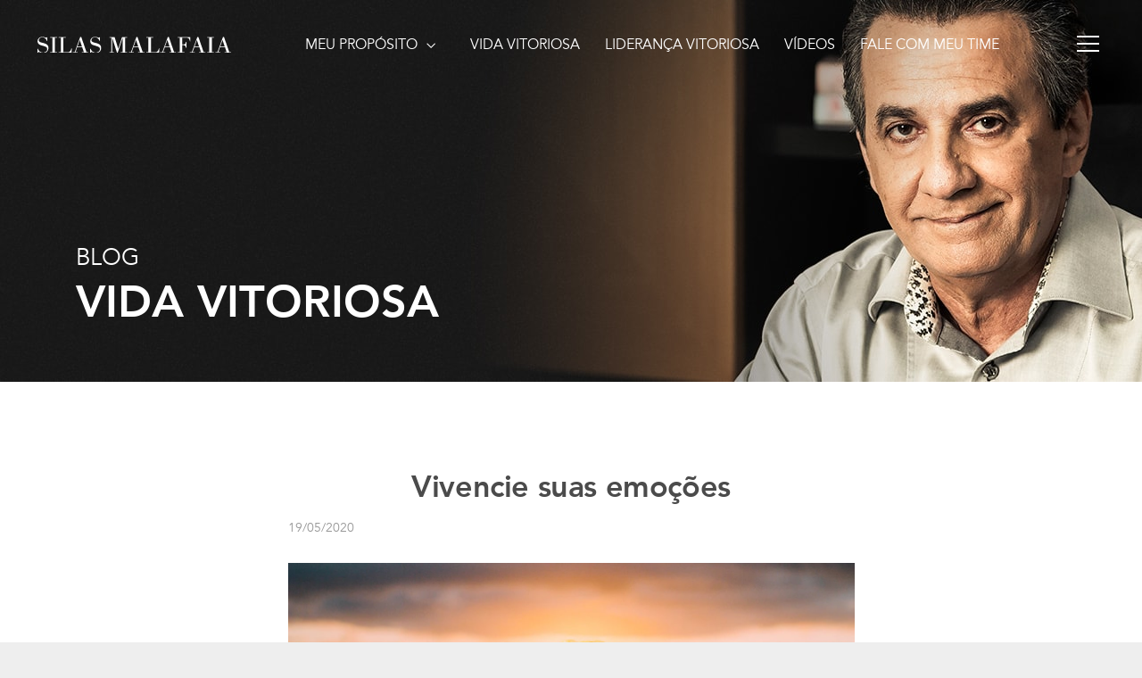

--- FILE ---
content_type: text/html; charset=UTF-8
request_url: https://www.silasmalafaia.com/vida-vitoriosa-post/37/vivencie_suas_emoes
body_size: 10564
content:
<!DOCTYPE html>
<html lang="pt-br" prefix="og: http://ogp.me/ns#">
<head>
	<!-- Google Tag Manager -->
	<script>(function(w,d,s,l,i){w[l]=w[l]||[];w[l].push({'gtm.start':
	new Date().getTime(),event:'gtm.js'});var f=d.getElementsByTagName(s)[0],
	j=d.createElement(s),dl=l!='dataLayer'?'&l='+l:'';j.async=true;j.src=
	'https://www.googletagmanager.com/gtm.js?id='+i+dl;f.parentNode.insertBefore(j,f);
	})(window,document,'script','dataLayer','GTM-WFWJ4BX');</script>
	<!-- End Google Tag Manager -->

	<meta charset="utf-8">
    <meta name="viewport" content="width=device-width, initial-scale=1, shrink-to-fit=no">

    <link rel="stylesheet" href="https://cdn.jotiva.com.br/lgpd/lgpd.css">
    
    <link rel="stylesheet" type="text/css" href="/css/bootstrap.css">
	
    <link href="/vendor/owl/assets/owl.carousel.min.css" rel="stylesheet">
    <link href="/vendor/owl/assets/owl.theme.default.css" rel="stylesheet">
    
    <link href="/vendor/SmartPhoto/css/smartphoto.min.css" rel="stylesheet">
    <link href="/vendor/SmartPhoto/assets/style.css" rel="stylesheet">

	<link rel="apple-touch-icon" sizes="180x180" href="/img/favicon/apple-touch-icon.png">
	<link rel="icon" type="image/png" sizes="32x32" href="/img/favicon/favicon-32x32.png">
	<link rel="icon" type="image/png" sizes="16x16" href="/img/favicon/favicon-16x16.png">
	
	<link rel="mask-icon" href="/img/favicon/safari-pinned-tab.svg" color="#5bbad5">
	<meta name="msapplication-TileColor" content="#ffffff">
	<meta name="theme-color" content="#ffffff">

	<link rel="canonical" href="https://www.silasmalafaia.com/">

	<link rel="stylesheet" type="text/css" href="/font/fonts.css?v=20181212191000">
	<link rel="stylesheet" type="text/css" href="/css/style.css?v=20181212191000">
	<link rel="stylesheet" type="text/css" href="/css/animate.min.css">

	<link rel="stylesheet" href="https://use.fontawesome.com/releases/v5.3.1/css/all.css" integrity="sha384-mzrmE5qonljUremFsqc01SB46JvROS7bZs3IO2EmfFsd15uHvIt+Y8vEf7N7fWAU" crossorigin="anonymous">
	<title>Vivencie suas emoções - Silas Malafaia</title>
	<meta name="title" content ="Vivencie suas emoções - Silas Malafaia">
	<meta name="description" content="">
	<meta name="keywords" content=""> 
	<meta name="google-site-verification" content="yaLklExizDqs-2hM_ht8tzpseuFCljrIKwHme58I80s" />

	<meta property="og:locale" content="pt_BR">
	<meta property="og:type" content="website">
	<meta property="og:title" content="Vivencie suas emoções">
	<meta property="og:description" content="Muitas pessoas, diante dos piores problemas, preferem esconder suas emoções. Elas não conseguem vivenciar as adversidades. Isto é um erro! ">
	<meta property="og:url" content="https://www.silasmalafaia.com/vida-vitoriosa-post/37/vivencie_suas_emoes">
	<meta property="og:site_name" content=" - Silas Malafaia">
	<meta property="og:image" content="https://static.jotiva.com.br/sm/static/noticias/4522dab45c08b41adb85164185a1b561/foto.jpg">
	<meta property="og:image:width" content="1280">
	<meta property="og:image:height" content="720">
	<meta property="fb:app_id" content="">


<link rel="manifest" href="/manifest.json" />
<script src="https://cdn.onesignal.com/sdks/OneSignalSDK.js" async=""></script>
<script>
  var OneSignal = window.OneSignal || [];
  OneSignal.push(function() {
    OneSignal.init({
      appId: "5a55cdb4-0d06-4afe-9bcc-e33d540c72fe",
      autoRegister: false,
      notifyButton: {
        enable: false,
      },
      welcomeNotification: {
        disable: true
      },
      promptOptions: {
        /* actionMessage limited to 90 characters */
        actionMessage: "Gostaria de receber notificações sobre as últimas notícias e atualizações?",
        /* acceptButtonText limited to 15 characters */
        acceptButtonText: "ACEITAR",
        /* cancelButtonText limited to 15 characters */
        cancelButtonText: "NÃO, OBRIGADO"
      }
    });
	if (Notification.permission === "granted") {
	// Automatically subscribe user if deleted cookies and browser shows "Allow"
		OneSignal.registerForPushNotifications();
	} else {
		OneSignal.showHttpPrompt();
	}
  });
  var key_e_d="SXGWLZPDOKFIVUHJYTQBNMACERxswgzldpkoifuvjhtybqmncare";
</script>
</head>
<body>
	<!-- Google Tag Manager (noscript) -->
	<noscript><iframe src="https://www.googletagmanager.com/ns.html?id=GTM-WFWJ4BX"
	height="0" width="0" style="display:none;visibility:hidden"></iframe></noscript>
	<!-- End Google Tag Manager (noscript) -->
	<header class="cd-header">
		<div class="cd-logo">
			<a href="/">
				<img class="logo-d" src="/img/logo-desktop.svg" alt="Logo Pastor Silas Malafaia">
				<img class="logo-m" src="/img/logo-mobile.svg" alt="Logo Pastor Silas Malafaia">
			</a>
		</div>
			<nav>
				<ul class="cd-secondary-nav">
					<li class="cd-secondary-nav-dropdown">
						<a class="drop " href="javascript:">Meu propósito<svg aria-hidden="true" focusable="false" role="presentation" viewBox="0 0 28 16"><path d="M1.57 1.59l12.76 12.77L27.1 1.59" stroke-width="3" fill="none" fill-rule="evenodd"></path></svg>	</a>											
						<ul>
							<li><a href="/minha-historia/">Minha História</a></li>
							<li><a href="/iniciativas-legado/">Iniciativas e Legado</a></li>
						</ul>
					</li>
					<li style="margin-left: 1rem"><a class=""  href="/vida-vitoriosa/">Vida vitoriosa</a></li>
					<li><a class=""  href="/lideranca-vitoriosa/">Liderança vitoriosa</a></li>
					<li><a class=""  href="/videos/">Vídeos</a></li>
					<li><a class=""  href="/fale-com-meu-time/">Fale com meu time</a></li>
				</ul>
			</nav> <!-- cd-nav -->

			<a class="cd-primary-nav-trigger d-block" href="javascript:">
				<span class="cd-menu-text"></span><span class="cd-menu-icon"></span>
			</a> <!-- cd-primary-nav-trigger -->
	</header>

	<nav>
		<ul class="cd-primary-nav text-light">
			<li class="cd-label">Meu propósito</li>
			<li><a href="/minha-historia/">História</a></li>
			<li><a href="/iniciativas-legado/">Iniciativas e Legado</a></li>
			<li class="cd-label">---</li>
			<li><a href="/estarei-presente/">Estarei Presente</a></li>
			<li><a href="/vida-vitoriosa/">Vida Vitoriosa</a></li>
			<li><a href="/lideranca-vitoriosa/">Liderança Vitoriosa</a></li>
			<li><a href="/videos/">Vídeos</a></li>
			<li><a href="/fale-com-meu-time/">Fale com meu time</a></li>
			<li class="cd-label">Siga-me</li>
			
			<li class="cd-social cd-facebook"><a href="https://web.facebook.com/SilasMalafaia/">Facebook</a></li>
			<li class="cd-social cd-twitter"><a href="https://twitter.com/pastormalafaia">Twitter</a></li>
			<li class="cd-social cd-instagram"><a href="https://www.instagram.com/pastormalafaiaoficial/">Instagram</a></li>
		</ul>
	</nav><section class="notice-top d-none d-md-flex align-items-end">
  <div class="container">
    <div class="row justify-content-left">
      <div class="col-12 col-md-8">
        <div class="title-blog-posts">
              <div class="head pb-2 pb-5">
                <span class="d-block mb-1 mb-md-2">Blog</span>
                <h2 class="JTV-H1">Vida Vitoriosa</h2>                
              </div>
        </div>
      </div>  
    </div>
  </div>    
</section>
<section class="notice py-5">
  <div class="container">
    <div class="row justify-content-center">
      <div class="col col-lg-10 notice-title text-center">
        <h1>Vivencie suas emoções</h1>
      </div>
    </div>

    <div class="row justify-content-center">
      <div class="col col-lg-7 notice-content">
        <span class="text-center text-md-left">19/05/2020</span>
        }
        <a href="https://static.jotiva.com.br/sm/static/noticias/4522dab45c08b41adb85164185a1b561/foto.jpg" class="js-img-viwer" data-caption="Vivencie suas emoções" data-id="raion1" data-group="nogroup" data-index="0">              
        <img class="img-fluid mt-4" src="https://static.jotiva.com.br/sm/static/noticias/4522dab45c08b41adb85164185a1b561/foto.jpg" alt="Vivencie suas emoções" Title="Vivencie suas emoções">
        </a>
        }
        <div>
            <p>Muitas pessoas, diante dos piores problemas, preferem esconder suas emo&ccedil;&otilde;es. Elas n&atilde;o conseguem vivenciar as adversidades. Isto &eacute; um erro! &Eacute; muito importante compreendermos que somos humanos. Sentimos amor, alegria, contentamento, mas tamb&eacute;m raiva, tristeza, medo, dor, ansiedade, frustra&ccedil;&atilde;o; choramos, lamentamo-nos. &Eacute; fundamental sabermos vivenciar tanto as emo&ccedil;&otilde;es positivas como as negativas, para que possamos ser saud&aacute;veis.</p>

<p><br />
Cuidado com essa imagem errada de vida crist&atilde;, que &eacute; s&oacute; vit&oacute;ria! N&atilde;o d&ecirc; uma de supercrist&atilde;o, fingindo nunca sentir tristeza ou frustra&ccedil;&atilde;o. Feridas profundas ser&atilde;o abertas na sua estrutura emocional por voc&ecirc; n&atilde;o querer vivenciar os momentos ruins. O crist&atilde;o tem direito de ficar triste, lamentar-se, chorar. N&atilde;o &eacute; pecado! Pelo contr&aacute;rio, quando ficamos tristes, choramos e expressamos com palavras o que estamos sentindo, h&aacute; uma descarga emocional e sentimo-nos aliviados.&nbsp;</p>

<p><br />
Voc&ecirc; j&aacute; parou para ler e analisar os Salmos? Se o fizer, ver&aacute; que alguns s&atilde;o express&otilde;es de alegria, louvor e adora&ccedil;&atilde;o a Deus; outros de medo, raiva, dor, frustra&ccedil;&atilde;o do salmista em rela&ccedil;&atilde;o aos seus inimigos. Na maioria, a alma do salmista est&aacute; desnuda diante do Criador, suplicando a Ele perd&atilde;o, al&iacute;vio, e solu&ccedil;&atilde;o para suas crises existenciais e interpessoais.</p>

<p><br />
Contudo, mesmo em nosso meio, h&aacute; pessoas que querem esconder suas emo&ccedil;&otilde;es, sua dor, seu sofrimento. N&atilde;o querem assumir seu estado emocional e receber ajuda, porque acham que demostrar&atilde;o fragilidades e n&atilde;o ser&atilde;o mais admiradas. Mas, normalmente, &eacute; o contr&aacute;rio. As pessoas precisam saber que somos humanos tanto para se identificarem conosco e se disporem a ajudar-nos, como para saberem que um dia poder&atilde;o recorrer a n&oacute;s, pois iremos entend&ecirc;-las.</p>

<p><br />
Tais pessoas precisam lembrar que nem mesmo Jesus, o filho de Deus, foi imune &agrave; dor. Ele era divino, mas tamb&eacute;m humano. E experimentou todas as vicissitudes de nossa fr&aacute;gil natureza: raiva, tristeza, fome, frio, cansa&ccedil;o. Foi tentado, rejeitado, caluniado, oprimido, injusti&ccedil;ado. Isso causa dor profunda na alma. Por isso, o autor da Carta aos Hebreus observou: <em>Porque, naquilo que ele mesmo [Jesus], sendo tentado, padeceu, pode socorrer aos que s&atilde;o tentados</em> (Hebreus 2.18).&nbsp;</p>

<p><br />
Em Jo&atilde;o 11.35, est&aacute; escrito: Jesus chorou. Seu amigo L&aacute;zaro havia morrido e estava sepultado h&aacute; quatro dias. Ao ver Maria, irm&atilde; de L&aacute;zaro, lan&ccedil;ar-se aos Seus p&eacute;s e chorar, Jesus agitou-se no esp&iacute;rito e comoveu-se (Jo&atilde;o 11.33 NTLH). O Senhor se compadecia do sofrimento alheio e expressava a Sua emo&ccedil;&atilde;o.&nbsp;</p>

<p><br />
Vivencie as suas emo&ccedil;&otilde;es. Viva o dia bom, mas tamb&eacute;m o dia mau. Fale sobre seus sentimentos, dores, m&aacute;goas com uma pessoa de confian&ccedil;a; um crist&atilde;o maduro, equilibrado, conhecedor da Palavra, discreto, que saiba guardar para si os assuntos do outro.&nbsp;</p>

<p><br />
Ore, chore, extravase suas emo&ccedil;&otilde;es negativas diante do Senhor, para que feridas n&atilde;o sejam abertas em sua alma e isto venha perturb&aacute;-lo e prejudicar sua trajet&oacute;ria rumo &agrave; vit&oacute;ria que Deus tem para voc&ecirc;.</p>
        </div>
      </div>
    </div>
    <div class="row share-bar-content pt-5 pb-5">
      <div class="col text-center">
        <hr>
        <div class="share-bar mx-auto">
          <ul>
            <li class="d-md-none d-inline px-1"><a target="_blank" href="whatsapp://send?text=Vivencie suas emoções%0Ahttps://www.silasmalafaia.com/vida-vitoriosa-post/37/vivencie_suas_emoes"><img src="/img/icon-share-whatsapp.svg" width="30" height="30" alt=""></a></li>
            <li class="d-inline px-1"><a target="_blank" href="https://twitter.com/home?status=https://www.silasmalafaia.com/vida-vitoriosa-post/37/vivencie_suas_emoes"><img src="/img/icon-share-twitter.svg" width="34" height="27" alt=""></a></li>
            <li class="d-inline px-1"><a target="_blank" href="https://www.facebook.com/sharer/sharer.php?u=https://www.silasmalafaia.com/vida-vitoriosa-post/37/vivencie_suas_emoes"><img src="/img/icon-share-facebook.svg" width="27" height="27" alt=""></a></li>
          </ul>
          <div class="text">Compartilhe</div>
        </div>
      </div>
    </div>
  </div>
</section>
	<footer class="pt-5 text-center text-md-left">
		<div class="container-fluid">
			<div class="container">
				<div class="row">
					<div class="col-12">
						<div class="social">
							<ul class="text-center">
								<li><a href="https://web.facebook.com/SilasMalafaia/"><img src="/img/icons/facebook-blue.svg" title="Facebook" alt="Facebook"></a></li>
								<li><a href="https://twitter.com/pastormalafaia"><img src="/img/icons/twitter-blue.svg" title="Twitter" alt="Twitter"></a></li>
								<li><a href="https://www.instagram.com/silasmalafaia/"><img src="/img/icons/instagram-blue.svg" title="Instagram" alt="Instagram"></a></li>
								<li><a href="https://www.youtube.com/user/SilasMalafaiaOficial"><img src="/img/icons/youtube-blue.svg" title="Youtube" alt="Youtube"></a></li>
								<li><a href="https://www.deezer.com/br/artist/13229907"><img src="/img/icons/deezer-blue.svg" title="Deezer" alt="Deezer"></a></li>
								<li><a href="https://open.spotify.com/artist/5TEZJCn2uSlfKeexd1ZiYt"><img src="/img/icons/spotify-blue.svg" title="Spotify" alt="Spotify"></a></li>
								<li><a href="https://itunes.apple.com/br/artist/pastor-silas-malafaia/id1287190085"><img src="/img/icons/itunes-blue.svg" title="Itunes" alt="Itunes"></a></li>
								<li><a href="https://play.google.com/store/music/artist/Pastor_Silas_Malafaia?id=Akvgl7rj3rk66wbtposkwd5afyu&hl=pt-br"><img src="/img/icons/googlemusic-blue.svg" title="Google Music" alt="Google Music"></a></li>
								<li><a href="https://br.napster.com/search?query=pastor+silas+malafaia"><img src="/img/icons/napster-blue.svg" title="Napster" alt="Napster"></a></li>
								<li><a href="https://www.claromusica.com/artist/405975"><img src="/img/icons/claro-blue.svg" title="Claro Music" alt="Claro Music"></a></li>
								<li><a href="http://try.ubook.com/silasmalafaia/"><img src="/img/icons/ubook-blue.svg" title="Ubook" alt="Ubook"></a></li>
							</ul>                	
						</div>						
					</div>
				</div>
				<div class="row">
					<div class="col-12">
						<p class="copy text-center pt-2 mb-0">© 2020 Pr. Silas Malafaia Oficial - Todos os Direitos Reservados</p>		
						<p class="text-center">
							<a class="developer" href="http://www.jotiva.com.br/?utm_source=partner&amp;utm_medium=silasmalafaia&amp;utm_campaign=footer" target="_blank"><span>created by</span><svg xmlns="http://www.w3.org/2000/svg" xmlns:xlink="http://www.w3.org/1999/xlink" version="1.1" id="Camada_1" x="0px" y="0px" viewBox="0 0 1253.8 292.4" style="enable-background:new 0 0 1253.8 292.4;" xml:space="preserve" class="injected-svg inject-me">
							<style type="text/css">
								.st0{fill:#949B9E;}
							</style>
							<g>
								<g>
									<g>
										<polygon class="st0" points="147.1,11.4 0,282.1 171.8,232.7 82.7,237.9    "></polygon>
										<polygon class="st0" points="102.9,203.4 154,11.4 319.5,289 163.2,101.7    "></polygon>
										<polygon class="st0" points="175.1,128.7 215.5,226.9 0,292.4 312.6,292.4    "></polygon>
									</g>
								</g>
								<g>
									<path class="st0" d="M457.8,46.8v151.4c0,9.4-1.8,18.1-5.3,26.2c-3.5,8.1-8.4,15.2-14.5,21.2c-6.1,6-13.3,10.8-21.4,14.4    c-8.1,3.5-16.9,5.3-26.2,5.3v-50.3c4.8,0,8.8-1.7,12-5c3.2-3.3,4.8-7.3,4.8-11.9V46.8H457.8z"></path>
									<path class="st0" d="M580.5,46.8c9.4,0,18.1,1.8,26.2,5.3c8.1,3.5,15.2,8.3,21.2,14.4c6,6,10.8,13.1,14.4,21.2    c3.5,8.1,5.3,16.9,5.3,26.2v84.3c0,9.4-1.8,18.1-5.3,26.2c-3.5,8.1-8.3,15.2-14.4,21.2c-6,6-13.1,10.8-21.2,14.4    c-8.1,3.5-16.9,5.3-26.2,5.3h-33.7c-9.4,0-18.1-1.8-26.2-5.3c-8.1-3.5-15.2-8.3-21.2-14.4c-6-6-10.8-13.1-14.4-21.2    c-3.5-8.1-5.3-16.9-5.3-26.2v-84.3c0-9.4,1.8-18.1,5.3-26.2c3.5-8.1,8.3-15.2,14.4-21.2c6-6,13.1-10.8,21.2-14.4    c8.1-3.5,16.9-5.3,26.2-5.3H580.5z M597.3,113.9c0-4.6-1.6-8.5-4.8-11.7c-3.2-3.2-7.2-4.8-12-4.8h-33.7c-4.8,0-8.8,1.6-12,4.8    c-3.2,3.2-4.8,7.1-4.8,11.7v84.3c0,4.6,1.6,8.5,4.8,11.9c3.2,3.3,7.2,5,12,5h33.7c4.8,0,8.8-1.7,12-5c3.2-3.3,4.8-7.3,4.8-11.9    V113.9z"></path>
									<path class="st0" d="M820.8,97.4h-50.6v167.9H720V97.4h-50.6V46.8h151.4V97.4z"></path>
									<path class="st0" d="M893,46.8v218.5h-50.3V46.8H893z"></path>
									<path class="st0" d="M1082.7,46.8l-58.4,218.5h-0.6h-49.9h-0.6L914.8,46.8h50.3l33.7,125.5l33.7-125.5H1082.7z"></path>
									<path class="st0" d="M1188,265.3l-33.7-125.5l-33.7,125.5h-50.3l58.4-218.5h0.6h49.9h0.6l58.4,218.5H1188z"></path>
								</g>
							</g>
							</svg></a>
						</p>				
					</div>
				</div>
			</div>
		</div>
	</footer>
	<div class="modal fade" id="modalPodcast" tabindex="-1" role="dialog" aria-labelledby="exampleModalLabel" aria-hidden="true">
		<div class="modal-dialog modal-lg" role="document">
			<div class="modal-content">
				<div class="modal-header d-none d-lg-block">
					<button type="button" class="close" data-dismiss="modal" aria-label="Close">
						<span aria-hidden="true">&times;</span>
					</button>
				</div>
				<div class="modal-body">
					<div class="container-fluid">
						<div class="row text-center text-lg-left d-flex align-items-center">
							<div class="col-12 col-lg-4">
								<img src="/img/capas/mensagens-2.jpg" width="250" alt="" class="capa-album"> <!-- CAPA DO ÁLBUM -->
							</div>
							<div class="col-12 col-lg-8 pl-lg-5">
								<div class="album d-block mt-3 mt-lg-0">Pr. Silas Malafaia</div> <!-- NOME DO AUTHOR -->
								<h2 class="text-uppercase mt-3 mt-lg-2">Quer ser vitorioso?</h2> <!-- NOME DO ÁLBUM -->
								<div class="link-play mt-lg-3">
									<a href="#"><img src="/img/icons/play-podcast.svg" width="35" alt="" class="mr-2">Ouvir mensagens agora</a> 
								</div>
								<p class="mb-0 pt-3">Selecione sua plataforma preferida:</p>
								<a class="link-plataform" href="#">
									<div class="box-plataform mb-2 d-inline-block px-3 py-2 text-left">
										<div class="sep-background-mask"></div>
										<div class="logo-plataform d-inline-block pr-2 float-left">
											<img src="/img/icons/logo-spotify.svg" width="23" alt=""> <!-- LOGO PLATAFORMA -->
										</div>
										<div class="listen-on float-left">
											<div><span>Ouvir no</span></div>
											<div><span class="plataform-name">Spotify</span></div> <!-- NOME PLATAFORMA -->
										</div>
									</div>
								</a>
								<a class="link-plataform" href="#">
									<div class="box-plataform mb-2 d-inline-block px-3 py-2 text-left">
										<div class="sep-background-mask"></div>
										<div class="logo-plataform d-inline-block pr-2 float-left">
											<img src="/img/icons/logo-deezer.svg" width="23" alt="">
										</div>
										<div class="listen-on float-left">
											<div><span>Ouvir no</span></div>
											<div><span class="plataform-name">Deezer</span></div>
										</div>
									</div>
								</a>
								<a class="link-plataform" href="#">
									<div class="box-plataform mb-2 d-inline-block px-3 py-2 text-left">
										<div class="sep-background-mask"></div>
										<div class="logo-plataform d-inline-block pr-2 float-left">
											<img src="/img/icons/logo-itunes.svg" width="23" alt="">
										</div>
										<div class="listen-on float-left">
											<div><span>Ouvir no</span></div>
											<div><span class="plataform-name">iTunes</span></div>
										</div>
									</div>
								</a>
								<a class="link-plataform" href="#">
									<div class="box-plataform mb-2 d-inline-block px-3 py-2 text-left">
										<div class="sep-background-mask"></div>
										<div class="logo-plataform d-inline-block pr-2 float-left">
											<img src="/img/icons/napster-logo.svg" width="23" alt="">
										</div>
										<div class="listen-on float-left">
											<div><span>Ouvir no</span></div>
											<div><span class="plataform-name">Napster</span></div>
										</div>
									</div>
								</a>
							</div>
						</div>
					</div>
				</div>
				<div class="modal-footer text-center">
					<button type="button" class="btn btn-secondary mx-auto px-4" data-dismiss="modal">Fechar</button>
				</div>
			</div>
		</div>
	</div>
	<div class="wait">
	<div class="wait-spinner animated">
	  <figure class="wait-spinner-svg">
	    <svg version="1.1" xmlns="http://www.w3.org/2000/svg" xlinkhref="http://www.w3.org/1999/xlink" viewBox="0 0 40 40" enablebackground="new 0 0 40 40">
	      <path d="M37,23c-1.657,0-3-1.343-3-3c0-7.72-6.28-14-14-14c-1.657,0-3-1.343-3-3s1.343-3,
	        3-3c11.028,0,20,8.972,20,20C40,21.657,38.657,23,37,23z"></path>
	    </svg>
	  </figure>
	</div>
	</div>
	<div id="lgpd" class="cookie-notification">
	    <p class="col-md-10">Nós usamos cookies e outras tecnologias semelhantes para melhorar a sua experiência em nossos serviços de acordo com a nossa <a href="https://www.silasmalafaia.com/politica-de-privacidade/" target="_blank">Política de Privacidade</a>. Ao continuar navegando, você concorda com tal monitoramento.</p>
	    <button class="col-xs-12 col-md-2 btn-close-cookie-notification">OK</button>
	</div>

	<script src="/js/jquery-2.1.1.js"></script>
	<script src="/js/FWDRVPlayer.js"></script>
	<script src="/js/bootstrap.min.js"></script>
	<script src="/js/popper.min.js"></script>
	<script src="/js/script.js?v=20181212191000"></script>
	<script src="/vendor/owl/owl.carousel.min.js"></script>
	<script src="/vendor/parsleyjs/dist/parsley.min.js"></script>
	<script src="/vendor/parsleyjs/dist/i18n/pt-br.js"></script>
	<script src="https://cdn.jotiva.com.br/lgpd/lgpd.js"></script>
	<script>
		function submitNewsletterDefault(frm){
		    $frm = $("#"+frm);
		    $frm.parsley().validate();
		    var bret=$frm.parsley().isValid();
		    if(bret){
		        $.ajax({
		            type: "POST",
		            data: $frm.serialize(),
		            url: "/a/",
		            dataType: "json",
		            timeout: 30000,
		            success: function(result) {
		                $('.wait').removeClass("active");
		                switch (result.type) {
		                    case "captcha_error":
		                    $(".warning-message.captcha").addClass("show");
		                    break;
		                    case "success":
		                    $('#modal_alert .modal-body h2').html("Obrigado por se inscrever!");
		                    $('#modal_alert .modal-body p').html("Creio que você será muito abençoado com as informações que receberá. Prepare-se para ser surpreendido por Deus!");
		                    $('#modal_alert').modal('show');
		                    $("#"+frm+" input[type='text']").val("");
		                    $("#"+frm+" input[type='email']").val("");
		                    break;
		                    case "error":
		                    $('#modal_alert .modal-body h2').html("Atenção");
		                    $('#modal_alert .modal-body p').html("Ocorreu um erro inesperado. Por favor, verifique as informações inseridas e tente novamente.");
		                    $('#modal_alert').modal('show');
		                    break;
		                    default:
		                    $('#modal_alert .modal-body h2').html("Atenção");
		                    $('#modal_alert .modal-body p').html("Ocorreu um erro inesperado. Por favor, verifique as informações inseridas e tente novamente.");
		                    $('#modal_alert').modal('show');
		                }
		            },
		            beforeSend: function() {
		                $('#sm-subscribe-modal').modal('hide');
		                $('.wait').addClass("active");
		            },
		            complete: function(msg) {
		                $('.wait').removeClass("active");
		            },
		            error: function(xmlhttprequest, textstatus, message) {
		                $('#modal_alert .modal-body p').html("Ocorreu um erro inesperado. Por favor, verifique as informações inseridas e tente novamente.");
		                $('#modal_alert').modal('show');
		            },
		        })    
		    }
		}       
		function submitFormContact(frm){
		    $frm = $("#"+frm);
		    $frm.parsley().validate();
		    var bret=$frm.parsley().isValid();
		    if(bret){
		        $.ajax({
		            type: "POST",
		            data: $frm.serialize(),
		            url: "/a/",
		            dataType: "json",
		            timeout: 30000,
		            success: function(result) {
		                $('.wait').removeClass("active");
		                switch (result.type) {
							case "captcha_error":
								$( ".warning-message").html("Por favor, resolva o captcha");
								$( ".warning-message").addClass("show");
								grecaptcha.reset();
							break;
		                    case "success":
		                    	$('#modal_alert .modal-body h2').html("Obrigado por entrar em contato.");
		                    	$('#modal_alert .modal-body p').html("Em breve meu time fará contato com você!");
		                    	$('#modal_alert').modal('show');
		                    	$("#"+frm+" input[type='text']").val("");
		                    	$("#"+frm+" textarea").val("");
								$( ".warning-message").removeClass("show");
		                    	grecaptcha.reset(); 
		                    break;
		                    case "error":
		                    	$('#modal_alert .modal-body h2').html("Atenção");
		                    	$('#modal_alert .modal-body p').html("Ocorreu um erro inesperado. Por favor, verifique as informações inseridas e tente novamente.");
		                    	$('#modal_alert').modal('show');
		                    	grecaptcha.reset(); 
		                    break;
		                    default:
		                    	$('#modal_alert .modal-body h2').html("Atenção");
		                    	$('#modal_alert .modal-body p').html("Ocorreu um erro inesperado. Por favor, verifique as informações inseridas e tente novamente.");
		                    	$('#modal_alert').modal('show');
		                    	grecaptcha.reset(); 
		                }
		            },
		            beforeSend: function() {
		                $('#sm-subscribe-modal').modal('hide');
		                $('.wait').addClass("active");
		            },
		            complete: function(msg) {
		                $('.wait').removeClass("active");
		            },
		            error: function(xmlhttprequest, textstatus, message) {
		                $('#modal_alert .modal-body p').html("Ocorreu um erro inesperado. Por favor, verifique as informações inseridas e tente novamente.");
		                $('#modal_alert').modal('show');
		                grecaptcha.reset(); 
		            },
		        })    
		    }
		}  
		$(document).ready(function($){
			
			$("#frm_newsletter").submit(function(e){
				e.preventDefault();
		        submitNewsletterDefault('frm_newsletter');			
			});
			$("#frm_contact").submit(function(e){
				e.preventDefault();
		        submitFormContact('frm_contact');			
			});
			//if you change this breakpoint in the style.css file (or _layout.scss if you use SASS), don't forget to update this value as well
			var MQL = 300;

			//primary navigation slide-in effect
			if($(window).width() > MQL) {
				var headerHeight = $('.cd-header').height();
				$(window).on('scroll',
				{
			        previousTop: 0
			    }, 
			    function () {
				    var currentTop = $(window).scrollTop();
				    //check if user is scrolling up
				    if (currentTop < this.previousTop ) {
				    	//if scrolling up...
				    	if (currentTop > 0 && $('.cd-header').hasClass('is-fixed')) {
				    		$('.cd-header').addClass('is-visible');
				    	} else {
				    		$('.cd-header').removeClass('is-visible is-fixed');
				    	}
				    } else {
				    	//if scrolling down...
				    	$('.cd-header').removeClass('is-visible');
				    	if( currentTop > headerHeight && !$('.cd-header').hasClass('is-fixed')) $('.cd-header').addClass('is-fixed');
				    }
				    this.previousTop = currentTop;
				});
			}

			//open/close primary navigation
			$('.cd-primary-nav-trigger').on('click', function(){
				$('.cd-menu-icon').toggleClass('is-clicked'); 
				$('.cd-header').toggleClass('menu-is-open');
				
				//in firefox transitions break when parent overflow is changed, so we need to wait for the end of the trasition to give the body an overflow hidden
				if( $('.cd-primary-nav').hasClass('is-visible') ) {
					$('.cd-primary-nav').removeClass('is-visible').one('webkitTransitionEnd otransitionend oTransitionEnd msTransitionEnd transitionend',function(){
						$('body').removeClass('overflow-hidden');
					});
				} else {
					$('.cd-primary-nav').addClass('is-visible').one('webkitTransitionEnd otransitionend oTransitionEnd msTransitionEnd transitionend',function(){
						$('body').addClass('overflow-hidden');
					});	
				}
			});
		});
	</script></body>
</html>

--- FILE ---
content_type: text/css
request_url: https://www.silasmalafaia.com/vendor/SmartPhoto/assets/style.css
body_size: 567
content:
body{font-family:Arial, Helvetica, sans-serif;background-color:#eee;}
.wrapper{max-width:940px;margin:0 auto;}
.masonry{-moz-transition:all .5s ease-in-out;-webkit-transition:all .5s ease-in-out;transition:all .5s ease-in-out;-moz-column-gap:30px;-webkit-column-gap:30px;column-gap:30px;-moz-column-fill:initial;-webkit-column-fill:initial;column-fill:initial;}
.masonry .brick{margin-bottom:30px;overflow:hidden;}
.masonry .brick img{-moz-transition:all .5s ease-in-out;-webkit-transition:all .5s ease-in-out;transition:all .5s ease-in-out;}
.masonry .brick:hover img{opacity:.75;}
.masonry.bordered{-moz-column-rule:1px solid #eee;-webkit-column-rule:1px solid #eee;column-rule:1px solid #eee;-moz-column-gap:50px;-webkit-column-gap:50px;column-gap:50px;}
.masonry.bordered .brick{padding-bottom:25px;margin-bottom:25px;border-bottom:1px solid #eee;}
.masonry.gutterless{-moz-column-gap:0;-webkit-column-gap:0;column-gap:0;}
.masonry.gutterless .brick{margin-bottom:0;}
@media only screen and (min-width:1024px){.wrapper{width:80%;padding:2em;}
.masonry{-moz-column-count:3;-webkit-column-count:3;column-count:3;}
}
@media only screen and (min-width:768px) and (max-width:1023px){.wrapper{width:85%;padding:1.5em;}
.masonry{-moz-column-count:2;-webkit-column-count:2;column-count:2;}
}

--- FILE ---
content_type: text/css
request_url: https://www.silasmalafaia.com/font/fonts.css?v=20181212191000
body_size: 412
content:
@font-face {
    font-family: 'AvenirLTPro';
    src: url('AvenirLTPro-Book.woff2') format('woff2'),
        url('AvenirLTPro-Book.woff') format('woff');
    font-weight: normal;
    font-style: normal;
}

@font-face {
    font-family: 'AvenirLTPro';
    src: url('AvenirLTPro-Medium.woff2') format('woff2'),
        url('AvenirLTPro-Medium.woff') format('woff');
    font-weight: 500;
    font-style: normal;
}

@font-face {
    font-family: 'AvenirLTPro';
    src: url('AvenirLTPro-Heavy.woff2') format('woff2'),
        url('AvenirLTPro-Heavy.woff') format('woff');
    font-weight: 900;
    font-style: normal;
}

@font-face {
  font-family: 'Bodoni-Std-Book';
  src: url('Bodoni-Std-Book.eot');
  src: url('Bodoni-Std-Book.woff2') format('woff2'),
       url('Bodoni-Std-Book.eot?#iefix') format('embedded-opentype');
  font-weight: normal;
  font-style: normal;
}

@font-face {
  font-family: 'Bodoni-Std-Book-Svg';
  src: url('BodoniStd-Book.woff') format('woff'),
       url('BodoniStd-Book.ttf') format('truetype'),
       url('BodoniStd-Book.svg#BodoniStd-Book') format('svg');
  font-weight: normal;
  font-style: normal;
}

--- FILE ---
content_type: text/css
request_url: https://www.silasmalafaia.com/css/style.css?v=20181212191000
body_size: 20453
content:
.form-control{display:block;width:100%;padding:.5rem .75rem;font-size:1rem;line-height:1.25;color:#495057;background-color:#fff;background-image:none;background-clip:padding-box;border:1px solid rgba(0,0,0,0.15);border-radius:.25rem;transition:border-color ease-in-out 0.15s,box-shadow ease-in-out 0.15s}.form-control::-ms-expand{background-color:transparent;border:0}.form-control:focus{color:#495057;background-color:#fff;border-color:#80bdff;outline:none}.form-control::placeholder{color:#868e96;opacity:1}.form-control:disabled,.form-control[readonly]{background-color:#e9ecef;opacity:1}select.form-control:not([size]):not([multiple]){height:calc(2.25rem + 2px)}select.form-control:focus::-ms-value{color:#495057;background-color:#fff}.form-control-file,.form-control-range{display:block}.col-form-label{padding-top:calc(.5rem - 1px * 2);padding-bottom:calc(.5rem - 1px * 2);margin-bottom:0}.col-form-label-lg{padding-top:calc(.5rem - 1px * 2);padding-bottom:calc(.5rem - 1px * 2);font-size:1.25rem}.col-form-label-sm{padding-top:calc(.25rem - 1px * 2);padding-bottom:calc(.25rem - 1px * 2);font-size:.875rem}.col-form-legend{padding-top:.5rem;padding-bottom:.5rem;margin-bottom:0;font-size:1rem}.form-control-plaintext{padding-top:.5rem;padding-bottom:.5rem;margin-bottom:0;line-height:1.25;border:solid transparent;border-width:1px 0}.form-control-plaintext.form-control-sm,.form-control-plaintext.form-control-lg{padding-right:0;padding-left:0}.form-control-sm{padding:.25rem .5rem;font-size:.875rem;line-height:1.5;border-radius:.2rem}select.form-control-sm:not([size]):not([multiple]){height:calc(1.8125rem + 2px)}.form-control-lg{padding:.5rem 1rem;font-size:1.25rem;line-height:1.5;border-radius:.3rem}select.form-control-lg:not([size]):not([multiple]){height:calc(2.3125rem + 2px)}.form-group{margin-bottom:1rem}.form-text{display:block;margin-top:.25rem}.form-row{display:flex;flex-wrap:wrap;margin-right:-5px;margin-left:-5px}.form-row>.col,.form-row>[class*="col-"]{padding-right:5px;padding-left:5px}.form-check{position:relative;display:block;margin-bottom:.5rem}.form-check.disabled .form-check-label{color:#868e96}.form-check-label{padding-left:1.25rem;margin-bottom:0}.form-check-input{position:absolute;margin-top:.25rem;margin-left:-1.25rem}.form-check-input:only-child{position:static}.form-check-inline{display:inline-block}.form-check-inline .form-check-label{vertical-align:middle}.form-check-inline+.form-check-inline{margin-left:.75rem}.invalid-feedback{display:none;margin-top:.25rem;font-size:.875rem;color:#dc3545}.invalid-tooltip{position:absolute;top:100%;z-index:5;display:none;width:250px;padding:.5rem;margin-top:.1rem;font-size:.875rem;line-height:1;color:#fff;background-color:rgba(220,53,69,0.8);border-radius:.2rem}.was-validated .form-control:valid,.form-control.is-valid,.was-validated .custom-select:valid,.custom-select.is-valid{border-color:#28a745}.was-validated .form-control:valid:focus,.form-control.is-valid:focus,.was-validated .custom-select:valid:focus,.custom-select.is-valid:focus{box-shadow:0 0 0 0.2rem rgba(40,167,69,0.25)}.was-validated .form-control:valid ~ .invalid-feedback,.was-validated .form-control:valid ~ .invalid-tooltip,.form-control.is-valid ~ .invalid-feedback,.form-control.is-valid ~ .invalid-tooltip,.was-validated .custom-select:valid ~ .invalid-feedback,.was-validated .custom-select:valid ~ .invalid-tooltip,.custom-select.is-valid ~ .invalid-feedback,.custom-select.is-valid ~ .invalid-tooltip{display:block}.was-validated .form-check-input:valid+.form-check-label,.form-check-input.is-valid+.form-check-label{color:#28a745}.was-validated .custom-control-input:valid ~ .custom-control-indicator,.custom-control-input.is-valid ~ .custom-control-indicator{background-color:rgba(40,167,69,0.25)}.was-validated .custom-control-input:valid ~ .custom-control-description,.custom-control-input.is-valid ~ .custom-control-description{color:#28a745}.was-validated .custom-file-input:valid ~ .custom-file-control,.custom-file-input.is-valid ~ .custom-file-control{border-color:#28a745}.was-validated .custom-file-input:valid ~ .custom-file-control::before,.custom-file-input.is-valid ~ .custom-file-control::before{border-color:inherit}.was-validated .custom-file-input:valid:focus,.custom-file-input.is-valid:focus{box-shadow:0 0 0 0.2rem rgba(40,167,69,0.25)}.was-validated .form-control:invalid,.form-control.is-invalid,.was-validated .custom-select:invalid,.custom-select.is-invalid{border-color:#dc3545}.was-validated .form-control:invalid:focus,.form-control.is-invalid:focus,.was-validated .custom-select:invalid:focus,.custom-select.is-invalid:focus{box-shadow:0 0 0 0.2rem rgba(220,53,69,0.25)}.was-validated .form-control:invalid ~ .invalid-feedback,.was-validated .form-control:invalid ~ .invalid-tooltip,.form-control.is-invalid ~ .invalid-feedback,.form-control.is-invalid ~ .invalid-tooltip,.was-validated .custom-select:invalid ~ .invalid-feedback,.was-validated .custom-select:invalid ~ .invalid-tooltip,.custom-select.is-invalid ~ .invalid-feedback,.custom-select.is-invalid ~ .invalid-tooltip{display:block}.was-validated .form-check-input:invalid+.form-check-label,.form-check-input.is-invalid+.form-check-label{color:#dc3545}.was-validated .custom-control-input:invalid ~ .custom-control-indicator,.custom-control-input.is-invalid ~ .custom-control-indicator{background-color:rgba(220,53,69,0.25)}.was-validated .custom-control-input:invalid ~ .custom-control-description,.custom-control-input.is-invalid ~ .custom-control-description{color:#dc3545}.was-validated .custom-file-input:invalid ~ .custom-file-control,.custom-file-input.is-invalid ~ .custom-file-control{border-color:#dc3545}.was-validated .custom-file-input:invalid ~ .custom-file-control::before,.custom-file-input.is-invalid ~ .custom-file-control::before{border-color:inherit}.was-validated .custom-file-input:invalid:focus,.custom-file-input.is-invalid:focus{box-shadow:0 0 0 0.2rem rgba(220,53,69,0.25)}.form-inline{display:flex;flex-flow:row wrap;align-items:center}.form-inline .form-check{width:100%}@media (min-width: 576px){.form-inline label{display:flex;align-items:center;justify-content:center;margin-bottom:0}.form-inline .form-group{display:flex;flex:0 0 auto;flex-flow:row wrap;align-items:center;margin-bottom:0}.form-inline .form-control{display:inline-block;width:auto;vertical-align:middle}.form-inline .form-control-plaintext{display:inline-block}.form-inline .input-group{width:auto}.form-inline .form-control-label{margin-bottom:0;vertical-align:middle}.form-inline .form-check{display:flex;align-items:center;justify-content:center;width:auto;margin-top:0;margin-bottom:0}.form-inline .form-check-label{padding-left:0}.form-inline .form-check-input{position:relative;margin-top:0;margin-right:.25rem;margin-left:0}.form-inline .custom-control{display:flex;align-items:center;justify-content:center;padding-left:0}.form-inline .custom-control-indicator{position:static;display:inline-block;margin-right:.25rem;vertical-align:text-bottom}.form-inline .has-feedback .form-control-feedback{top:0}}.btn{display:inline-block;font-weight:normal;text-align:center;white-space:nowrap;vertical-align:middle;user-select:none;border:1px solid transparent;padding:.5rem .75rem;font-size:1rem;line-height:1.25;border-radius:.25rem;transition:all 0.15s ease-in-out}.btn:focus,.btn:hover{text-decoration:none}.btn:focus,.btn.focus{outline:none}.btn.disabled,.btn:disabled{opacity:.65}.btn:active,.btn.active{background-image:none}a.btn.disabled,fieldset[disabled] a.btn{pointer-events:none}.btn-primary{color:#fff;background-color:#007bff;border-color:#007bff}.btn-primary:hover{color:#fff;background-color:#0069d9;border-color:#0062cc}.btn-primary:focus,.btn-primary.focus{box-shadow:0 0 0 3px rgba(0,123,255,0.5)}.btn-primary.disabled,.btn-primary:disabled{background-color:#007bff;border-color:#007bff}.btn-primary:active,.btn-primary.active,.show>.btn-primary.dropdown-toggle{background-color:#0069d9;background-image:none;border-color:#0062cc}.btn-secondary{color:#fff;background-color:#868e96;border-color:#868e96}.btn-secondary:hover{color:#fff;background-color:#727b84;border-color:#6c757d}.btn-secondary:focus,.btn-secondary.focus{box-shadow:0 0 0 3px rgba(134,142,150,0.5)}.btn-secondary.disabled,.btn-secondary:disabled{background-color:#868e96;border-color:#868e96}.btn-secondary:active,.btn-secondary.active,.show>.btn-secondary.dropdown-toggle{background-color:#727b84;background-image:none;border-color:#6c757d}.btn-success{color:#fff;background-color:#28a745;border-color:#28a745}.btn-success:hover{color:#fff;background-color:#218838;border-color:#1e7e34}.btn-success:focus,.btn-success.focus{box-shadow:0 0 0 3px rgba(40,167,69,0.5)}.btn-success.disabled,.btn-success:disabled{background-color:#28a745;border-color:#28a745}.btn-success:active,.btn-success.active,.show>.btn-success.dropdown-toggle{background-color:#218838;background-image:none;border-color:#1e7e34}.btn-info{color:#fff;background-color:#17a2b8;border-color:#17a2b8}.btn-info:hover{color:#fff;background-color:#138496;border-color:#117a8b}.btn-info:focus,.btn-info.focus{box-shadow:0 0 0 3px rgba(23,162,184,0.5)}.btn-info.disabled,.btn-info:disabled{background-color:#17a2b8;border-color:#17a2b8}.btn-info:active,.btn-info.active,.show>.btn-info.dropdown-toggle{background-color:#138496;background-image:none;border-color:#117a8b}.btn-warning{color:#111;background-color:#ffc107;border-color:#ffc107}.btn-warning:hover{color:#111;background-color:#e0a800;border-color:#d39e00}.btn-warning:focus,.btn-warning.focus{box-shadow:0 0 0 3px rgba(255,193,7,0.5)}.btn-warning.disabled,.btn-warning:disabled{background-color:#ffc107;border-color:#ffc107}.btn-warning:active,.btn-warning.active,.show>.btn-warning.dropdown-toggle{background-color:#e0a800;background-image:none;border-color:#d39e00}.btn-danger{color:#fff;background-color:#dc3545;border-color:#dc3545}.btn-danger:hover{color:#fff;background-color:#c82333;border-color:#bd2130}.btn-danger:focus,.btn-danger.focus{box-shadow:0 0 0 3px rgba(220,53,69,0.5)}.btn-danger.disabled,.btn-danger:disabled{background-color:#dc3545;border-color:#dc3545}.btn-danger:active,.btn-danger.active,.show>.btn-danger.dropdown-toggle{background-color:#c82333;background-image:none;border-color:#bd2130}.btn-light{color:#111;background-color:#f8f9fa;border-color:#f8f9fa}.btn-light:hover{color:#111;background-color:#e2e6ea;border-color:#dae0e5}.btn-light:focus,.btn-light.focus{box-shadow:0 0 0 3px rgba(248,249,250,0.5)}.btn-light.disabled,.btn-light:disabled{background-color:#f8f9fa;border-color:#f8f9fa}.btn-light:active,.btn-light.active,.show>.btn-light.dropdown-toggle{background-color:#e2e6ea;background-image:none;border-color:#dae0e5}.btn-dark{color:#fff;background-color:#343a40;border-color:#343a40}.btn-dark:hover{color:#fff;background-color:#23272b;border-color:#1d2124}.btn-dark:focus,.btn-dark.focus{box-shadow:0 0 0 3px rgba(52,58,64,0.5)}.btn-dark.disabled,.btn-dark:disabled{background-color:#343a40;border-color:#343a40}.btn-dark:active,.btn-dark.active,.show>.btn-dark.dropdown-toggle{background-color:#23272b;background-image:none;border-color:#1d2124}.btn-outline-primary{color:#007bff;background-color:transparent;background-image:none;border-color:#007bff}.btn-outline-primary:hover{color:#fff;background-color:#007bff;border-color:#007bff}.btn-outline-primary:focus,.btn-outline-primary.focus{box-shadow:0 0 0 3px rgba(0,123,255,0.5)}.btn-outline-primary.disabled,.btn-outline-primary:disabled{color:#007bff;background-color:transparent}.btn-outline-primary:active,.btn-outline-primary.active,.show>.btn-outline-primary.dropdown-toggle{color:#fff;background-color:#007bff;border-color:#007bff}.btn-outline-secondary{color:#868e96;background-color:transparent;background-image:none;border-color:#868e96}.btn-outline-secondary:hover{color:#fff;background-color:#868e96;border-color:#868e96}.btn-outline-secondary:focus,.btn-outline-secondary.focus{box-shadow:0 0 0 3px rgba(134,142,150,0.5)}.btn-outline-secondary.disabled,.btn-outline-secondary:disabled{color:#868e96;background-color:transparent}.btn-outline-secondary:active,.btn-outline-secondary.active,.show>.btn-outline-secondary.dropdown-toggle{color:#fff;background-color:#868e96;border-color:#868e96}.btn-outline-success{color:#28a745;background-color:transparent;background-image:none;border-color:#28a745}.btn-outline-success:hover{color:#fff;background-color:#28a745;border-color:#28a745}.btn-outline-success:focus,.btn-outline-success.focus{box-shadow:0 0 0 3px rgba(40,167,69,0.5)}.btn-outline-success.disabled,.btn-outline-success:disabled{color:#28a745;background-color:transparent}.btn-outline-success:active,.btn-outline-success.active,.show>.btn-outline-success.dropdown-toggle{color:#fff;background-color:#28a745;border-color:#28a745}.btn-outline-info{color:#17a2b8;background-color:transparent;background-image:none;border-color:#17a2b8}.btn-outline-info:hover{color:#fff;background-color:#17a2b8;border-color:#17a2b8}.btn-outline-info:focus,.btn-outline-info.focus{box-shadow:0 0 0 3px rgba(23,162,184,0.5)}.btn-outline-info.disabled,.btn-outline-info:disabled{color:#17a2b8;background-color:transparent}.btn-outline-info:active,.btn-outline-info.active,.show>.btn-outline-info.dropdown-toggle{color:#fff;background-color:#17a2b8;border-color:#17a2b8}.btn-outline-warning{color:#ffc107;background-color:transparent;background-image:none;border-color:#ffc107}.btn-outline-warning:hover{color:#fff;background-color:#ffc107;border-color:#ffc107}.btn-outline-warning:focus,.btn-outline-warning.focus{box-shadow:0 0 0 3px rgba(255,193,7,0.5)}.btn-outline-warning.disabled,.btn-outline-warning:disabled{color:#ffc107;background-color:transparent}.btn-outline-warning:active,.btn-outline-warning.active,.show>.btn-outline-warning.dropdown-toggle{color:#fff;background-color:#ffc107;border-color:#ffc107}.btn-outline-danger{color:#dc3545;background-color:transparent;background-image:none;border-color:#dc3545}.btn-outline-danger:hover{color:#fff;background-color:#dc3545;border-color:#dc3545}.btn-outline-danger:focus,.btn-outline-danger.focus{box-shadow:0 0 0 3px rgba(220,53,69,0.5)}.btn-outline-danger.disabled,.btn-outline-danger:disabled{color:#dc3545;background-color:transparent}.btn-outline-danger:active,.btn-outline-danger.active,.show>.btn-outline-danger.dropdown-toggle{color:#fff;background-color:#dc3545;border-color:#dc3545}.btn-outline-light{color:#f8f9fa;background-color:transparent;background-image:none;border-color:#f8f9fa}.btn-outline-light:hover{color:#fff;background-color:#f8f9fa;border-color:#f8f9fa}.btn-outline-light:focus,.btn-outline-light.focus{box-shadow:0 0 0 3px rgba(248,249,250,0.5)}.btn-outline-light.disabled,.btn-outline-light:disabled{color:#f8f9fa;background-color:transparent}.btn-outline-light:active,.btn-outline-light.active,.show>.btn-outline-light.dropdown-toggle{color:#fff;background-color:#f8f9fa;border-color:#f8f9fa}.btn-outline-dark{color:#343a40;background-color:transparent;background-image:none;border-color:#343a40}.btn-outline-dark:hover{color:#fff;background-color:#343a40;border-color:#343a40}.btn-outline-dark:focus,.btn-outline-dark.focus{box-shadow:0 0 0 3px rgba(52,58,64,0.5)}.btn-outline-dark.disabled,.btn-outline-dark:disabled{color:#343a40;background-color:transparent}.btn-outline-dark:active,.btn-outline-dark.active,.show>.btn-outline-dark.dropdown-toggle{color:#fff;background-color:#343a40;border-color:#343a40}.btn-link{font-weight:normal;color:#007bff;border-radius:0}.btn-link,.btn-link:active,.btn-link.active,.btn-link:disabled{background-color:transparent}.btn-link,.btn-link:focus,.btn-link:active{border-color:transparent;box-shadow:none}.btn-link:hover{border-color:transparent}.btn-link:focus,.btn-link:hover{color:#0056b3;text-decoration:underline;background-color:transparent}.btn-link:disabled{color:#868e96}.btn-link:disabled:focus,.btn-link:disabled:hover{text-decoration:none}.btn-lg{padding:.5rem 1rem;font-size:1.25rem;line-height:1.5;border-radius:.3rem}.btn-sm{padding:.25rem .5rem;font-size:.875rem;line-height:1.5;border-radius:.2rem}.btn-block{display:block;width:100%}.btn-block+.btn-block{margin-top:.5rem}input[type="submit"].btn-block,input[type="reset"].btn-block,input[type="button"].btn-block{width:100%}button:focus{outline:0}.menu-height{margin-top:77.55px}.backgroundDark{background-color:#60cae6}.backgroundLight{background-color:#fda100}body{font-family:"AvenirLTPro",sans-serif;font-size:1rem;color:#fff;font-weight:400;line-height:30px}a{color:#60cae6}textarea:focus,input[type="text"]:focus,input[type="email"]:focus,input[type="tel"]:focus,textarea:focus{border-color:0px;box-shadow:none;outline:0 none}.JTV-H1{font-family:"Bodoni-Std-Book";font-size:2.875rem;color:#242424;font-weight:400;line-height:46px;text-transform:uppercase}@media (max-width: 1199.98px){.JTV-H1{font-family:"Bodoni-Std-Book";font-size:2.875rem;color:#242424;font-weight:400;line-height:46px}}@media (max-width: 767.98px){.JTV-H1{font-family:"Bodoni-Std-Book";font-size:2.875rem;color:#242424;font-weight:400;line-height:46px}}.JTV-H2{font-family:"Bodoni-Std-Book";font-size:2.875rem;color:#242424;font-weight:400;line-height:46px;text-transform:uppercase}@media (max-width: 1199.98px){.JTV-H2{font-family:"Bodoni-Std-Book";font-size:2.875rem;color:#242424;font-weight:400;line-height:46px}}@media (max-width: 767.98px){.JTV-H2{font-family:"Bodoni-Std-Book";font-size:2rem;color:#242424;font-weight:400;line-height:32px}}.JTV-H3{font-family:"Bodoni-Std-Book";font-size:2.25rem;color:#fff;font-weight:400;line-height:36px;text-transform:uppercase}@media (max-width: 1199.98px){.JTV-H3{font-family:"Bodoni-Std-Book";font-size:2.25rem;color:#fff;font-weight:400;line-height:36px}}@media (max-width: 767.98px){.JTV-H3{font-family:"Bodoni-Std-Book";font-size:2.25rem;color:#fff;font-weight:400;line-height:36px}}.JTV-TextDark{font-family:"AvenirLTPro",sans-serif;font-size:1rem;color:#60cae6;font-weight:400;line-height:25px}.JTV-TextLight{font-family:"AvenirLTPro",sans-serif;font-size:1rem;color:#fff;font-weight:400;line-height:25px}.JTV-LinkDark{font-family:"AvenirLTPro",sans-serif;font-size:.875rem;color:#60cae6;font-weight:400;line-height:25px}.JTV-LinkLight{font-family:"AvenirLTPro",sans-serif;font-size:.875rem;color:#fff;font-weight:400;line-height:25px}.JTV-ButtonLight{font-family:"AvenirLTPro",sans-serif;font-size:.875rem;color:#60cae6;font-weight:400;line-height:25px;background-color:#fda100;padding:10px 65px;text-transform:uppercase;border-radius:0px}.JTV-ButtonDark{font-family:"AvenirLTPro",sans-serif;font-size:.875rem;color:#fda100;font-weight:400;line-height:25px;background-color:#60cae6;padding:10px 65px;text-transform:uppercase;border-radius:0px}.cd-header{position:absolute;top:0;left:0;background-color:rgba(0,0,0,0.95);height:50px;width:100%;z-index:1000;box-shadow:0 1px 2px rgba(0,0,0,0.3);-webkit-font-smoothing:antialiased;-moz-osx-font-smoothing:grayscale}@media only screen and (min-width: 769px){.cd-header{height:100px;background:transparent;box-shadow:none}}@media only screen and (min-width: 1170px){.cd-header{-webkit-transition:background-color 0.3s;-moz-transition:background-color 0.3s;transition:background-color 0.3s;-webkit-transform:translate3d(0, 0, 0);-moz-transform:translate3d(0, 0, 0);-ms-transform:translate3d(0, 0, 0);-o-transform:translate3d(0, 0, 0);transform:translate3d(0, 0, 0);-webkit-backface-visibility:hidden;backface-visibility:hidden}.cd-header.is-fixed{position:fixed;top:-100px;background-color:rgba(0,0,0,0.96);-webkit-transition:-webkit-transform 0.3s;-moz-transition:-moz-transform 0.3s;transition:transform 0.3s}.cd-header.is-visible{-webkit-transform:translate3d(0, 100%, 0);-moz-transform:translate3d(0, 100%, 0);-ms-transform:translate3d(0, 100%, 0);-o-transform:translate3d(0, 100%, 0);transform:translate3d(0, 100%, 0)}.cd-header.menu-is-open{background-color:rgba(0,0,0,0.96)}}@media only screen and (max-width: 769px){.cd-header.is-fixed{position:fixed;top:-50px;background-color:rgba(0,0,0,0.96);-webkit-transition:-webkit-transform 0.3s;-moz-transition:-moz-transform 0.3s;transition:transform 0.3s}.cd-header.is-visible{-webkit-transform:translate3d(0, 100%, 0);-moz-transform:translate3d(0, 100%, 0);-ms-transform:translate3d(0, 100%, 0);-o-transform:translate3d(0, 100%, 0);transform:translate3d(0, 100%, 0)}.cd-header.menu-is-open{background-color:rgba(0,0,0,0.96)}}.cd-logo{display:block;position:absolute;top:50%;bottom:auto;-webkit-transform:translateY(-50%);-moz-transform:translateY(-50%);-ms-transform:translateY(-50%);-o-transform:translateY(-50%);transform:translateY(-50%);left:.875em}.cd-logo img.logo-m{display:block;width:32px}.cd-logo img.logo-d{display:none;width:250px}@media only screen and (min-width: 769px){.cd-logo{left:2.6em}.cd-logo img.logo-m{display:none}.cd-logo img.logo-d{display:block;width:217px}}.cd-secondary-nav{position:absolute;top:50%;bottom:auto;-webkit-transform:translateY(-50%);-moz-transform:translateY(-50%);-ms-transform:translateY(-50%);-o-transform:translateY(-50%);transform:translateY(-50%);right:10em;display:none}.cd-secondary-nav li{display:inline-block;margin-left:1.5em}.cd-secondary-nav a{display:inline-block;color:white;text-transform:uppercase;font-family:'AvenirLTPro', sans-serif;font-weight:normal;font-size:1rem}@media only screen and (min-width: 1250px){.cd-secondary-nav{display:block}}.cd-primary-nav-trigger{position:absolute;right:0;top:0;height:100%;width:50px;background-color:transparent}.cd-primary-nav-trigger .cd-menu-text{color:white;text-transform:uppercase;font-weight:700;display:none}.cd-primary-nav-trigger .cd-menu-icon{display:inline-block;position:absolute;left:47%;top:47%;bottom:auto;right:auto;-webkit-transform:translateX(-50%) translateY(-50%);-moz-transform:translateX(-50%) translateY(-50%);-ms-transform:translateX(-50%) translateY(-50%);-o-transform:translateX(-50%) translateY(-50%);transform:translateX(-50%) translateY(-50%);width:25px;height:2px;background-color:white;-webkit-transition:background-color 0.3s;-moz-transition:background-color 0.3s;transition:background-color 0.3s}.cd-primary-nav-trigger .cd-menu-icon::before,.cd-primary-nav-trigger .cd-menu-icon:after{content:'';width:100%;height:100%;position:absolute;background-color:white;right:0;-webkit-transition:-webkit-transform .3s, top .3s, background-color 0s;-moz-transition:-moz-transform .3s, top .3s, background-color 0s;transition:transform .3s, top .3s, background-color 0s}.cd-primary-nav-trigger .cd-menu-icon::before{top:-8px}.cd-primary-nav-trigger .cd-menu-icon::after{top:8px}.cd-primary-nav-trigger .cd-menu-icon.is-clicked{background-color:rgba(255,255,255,0)}.cd-primary-nav-trigger .cd-menu-icon.is-clicked::before,.cd-primary-nav-trigger .cd-menu-icon.is-clicked::after{background-color:white}.cd-primary-nav-trigger .cd-menu-icon.is-clicked::before{top:0;-webkit-transform:rotate(135deg);-moz-transform:rotate(135deg);-ms-transform:rotate(135deg);-o-transform:rotate(135deg);transform:rotate(135deg)}.cd-primary-nav-trigger .cd-menu-icon.is-clicked::after{top:0;-webkit-transform:rotate(225deg);-moz-transform:rotate(225deg);-ms-transform:rotate(225deg);-o-transform:rotate(225deg);transform:rotate(225deg)}@media only screen and (min-width: 769px){.cd-primary-nav-trigger{width:100px;padding-left:1em;background-color:transparent;height:30px;line-height:30px;right:2.2em;top:50%;bottom:auto;-webkit-transform:translateY(-50%);-moz-transform:translateY(-50%);-ms-transform:translateY(-50%);-o-transform:translateY(-50%);transform:translateY(-50%)}.cd-primary-nav-trigger .cd-menu-text{display:inline-block}.cd-primary-nav-trigger .cd-menu-icon{left:auto;right:.8em;-webkit-transform:translateX(0) translateY(-50%);-moz-transform:translateX(0) translateY(-50%);-ms-transform:translateX(0) translateY(-50%);-o-transform:translateX(0) translateY(-50%);transform:translateX(0) translateY(-50%)}}.cd-primary-nav{position:fixed;left:0;top:0;height:100%;width:100%;background:rgba(0,0,0,0.96);z-index:999;text-align:center;padding:50px 0;-webkit-backface-visibility:hidden;backface-visibility:hidden;overflow:auto;-webkit-overflow-scrolling:touch;-webkit-transform:translateY(-100%);-moz-transform:translateY(-100%);-ms-transform:translateY(-100%);-o-transform:translateY(-100%);transform:translateY(-100%);-webkit-transition-property:-webkit-transform;-moz-transition-property:-moz-transform;transition-property:transform;-webkit-transition-duration:0.4s;-moz-transition-duration:0.4s;transition-duration:0.4s}.cd-primary-nav li{font-size:22px;font-size:1.375rem;font-weight:300;-webkit-font-smoothing:antialiased;-moz-osx-font-smoothing:grayscale;margin:.2em 0}.cd-primary-nav a{display:inline-block;padding:.4em 1em;border-radius:0.25em;-webkit-transition:background 0.2s;-moz-transition:background 0.2s;transition:background 0.2s;color:#fff}.no-touch .cd-primary-nav a:hover{background-color:#e36769;text-decoration:none}.cd-primary-nav .cd-label{color:#60cae6;text-transform:uppercase;font-weight:700;font-size:14px;font-size:0.875rem;margin:2.4em 0 .8em}.cd-primary-nav .cd-social{display:inline-block;margin:0 .4em}.cd-primary-nav .cd-social a{width:44px;height:44px;padding:0;background-image:url("../img/cd-socials.svg");background-repeat:no-repeat;overflow:hidden;text-indent:100%;white-space:nowrap}.cd-primary-nav .cd-facebook a{background-position:0 0}.cd-primary-nav .cd-instagram a{background-position:-44px 0}.cd-primary-nav .cd-dribbble a{background-position:-88px 0}.cd-primary-nav .cd-twitter a{background-position:-132px 0}.cd-primary-nav.is-visible{-webkit-transform:translateY(0);-moz-transform:translateY(0);-ms-transform:translateY(0);-o-transform:translateY(0);transform:translateY(0)}@media only screen and (min-width: 769px){.cd-primary-nav{padding:80px 0}}@media only screen and (min-width: 1170px){.cd-primary-nav li{font-size:30px;font-size:1.875rem}.cd-primary-nav .cd-label{font-size:16px;font-size:1rem}}@media only screen and (min-width: 1400px){.cd-logo{left:5em}.cd-secondary-nav{right:5em}}@media only screen and (min-width: 1600px){.cd-logo{left:15em}.cd-secondary-nav{right:15em}}.cd-secondary-nav li a{text-decoration:none}.cd-secondary-nav .cd-secondary-nav-dropdown{width:175px;margin-left:0;position:relative}.cd-secondary-nav .cd-secondary-nav-dropdown a{padding:0 15px 0 10px}.cd-secondary-nav .cd-secondary-nav-dropdown a svg{margin-left:10px;width:10px;height:10px;color:#FFF !important;stroke:#FFF !important;stroke-width:3px}.cd-secondary-nav .cd-secondary-nav-dropdown ul{width:175px;padding:20px 0 15px 0;background:#fff;position:absolute;display:none;margin:0}.cd-secondary-nav .cd-secondary-nav-dropdown ul li{display:block;margin:0;padding:0}.cd-secondary-nav .cd-secondary-nav-dropdown ul li a{padding:0 10px;font-size:.875rem;color:#242424}.cd-secondary-nav .cd-secondary-nav-dropdown:hover,.cd-secondary-nav .cd-secondary-nav-dropdown:active,.cd-secondary-nav .cd-secondary-nav-dropdown:focus{background:#fff}.cd-secondary-nav .cd-secondary-nav-dropdown:hover a.drop,.cd-secondary-nav .cd-secondary-nav-dropdown:active a.drop,.cd-secondary-nav .cd-secondary-nav-dropdown:focus a.drop{position:relative;color:#242424}.cd-secondary-nav .cd-secondary-nav-dropdown:hover a.drop:before,.cd-secondary-nav .cd-secondary-nav-dropdown:active a.drop:before,.cd-secondary-nav .cd-secondary-nav-dropdown:focus a.drop:before{content:"";position:absolute;left:10px;right:45px;bottom:0;background:#e8e8e1;height:1px;z-index:2}.cd-secondary-nav .cd-secondary-nav-dropdown:hover a.drop svg,.cd-secondary-nav .cd-secondary-nav-dropdown:active a.drop svg,.cd-secondary-nav .cd-secondary-nav-dropdown:focus a.drop svg{color:#242424 !important;stroke:#242424 !important;stroke-width:4px}.cd-secondary-nav .cd-secondary-nav-dropdown:hover ul,.cd-secondary-nav .cd-secondary-nav-dropdown:active ul,.cd-secondary-nav .cd-secondary-nav-dropdown:focus ul{display:block}dl,ol,ul{margin-top:0 !important;margin-bottom:0 !important}a.active{color:#60cae6 !important}input.parsley-error,textarea.parsley-error,select.parsley-error{border:1px solid #E85445 !important}.parallax{background-attachment:fixed}@media only screen and (max-device-width: 1366px){.parallax{background-attachment:scroll}}.btn{border-radius:0;outline:none;padding:.5rem}.btn:focus,.btn:active,.btn.active{outline:none;box-shadow:none}.btn.btn-primary{font-family:"Bodoni-Std-Book",sans-serif;font-size:1rem;color:#fff;font-weight:normal;line-height:1.1;background:#60cae6;border:1px solid #60cae6 !important;padding-left:5rem !important;padding-right:5rem !important}.btn.btn-primary:focus,.btn.btn-primary:active{background:#60cae6 !important}.btn.active.focus,.btn.active:focus,.btn.focus,.btn.focus:active,.btn:active:focus,.btn:focus{outline:0 !important;outline-offset:0  !important;background-image:none  !important;-webkit-box-shadow:none !important;box-shadow:none  !important}#top-banner{display:flex;position:relative;overflow:hidden;min-height:calc(100vh - 56px)}@media (min-width: 768px){#top-banner{height:100vh}}#top-banner .sm-video-bg{object-fit:cover;object-position:top center;position:absolute;left:0;top:0;width:100%;height:100%}@media (min-width: 768px){#top-banner .sm-video-bg{display:inline-block}}#top-banner .sm-bg-image{position:absolute;height:100%;width:100%;background-size:cover;top:0;left:0;background-position:center center;background-size:cover;background-image:url(/img/banners/home-background-top-mobile-min.jpg?v=4)}@media (min-width: 992px){#top-banner .sm-bg-image{background-size:cover;background-image:url(/img/banners/home-background-top-min.jpg?v=2)}}#top-banner .sm-video-overlay{width:100%;height:100%;background:rgba(0,0,0,0.4);position:absolute;top:0;left:0}#top-banner .top-banner{position:relative}#top-banner .top-banner .text-banner{font-family:"AvenirLTPro",sans-serif;font-size:1.1rem;line-height:1.2;position:relative;padding:0 10px}#top-banner .top-banner .text-banner span.quote{width:14px;height:14px;background:url("/img/icons/icon-quote.svg");background-size:14px 13px;background-repeat:no-repeat}#top-banner .top-banner .text-banner span:nth-child(1){margin-right:5px}#top-banner .top-banner .text-banner span:nth-child(3){transform:rotate(180deg);margin-left:5px}#top-banner .top-banner .text-banner:after{display:none;content:"";position:absolute;bottom:6px;right:0;width:23px;height:21px;background:url("/img/icons/icon-quote.svg");background-size:23px 21px;background-repeat:no-repeat;transform:rotate(180deg)}#top-banner .top-banner .text-banner:before{display:none;content:"";position:absolute;top:6px;left:0;width:23px;height:21px;background:url("/img/icons/icon-quote.svg");background-size:23px 21px;background-repeat:no-repeat}@media (min-width: 992px){#top-banner .top-banner .text-banner{padding:0 40px;font-size:1.5rem;line-height:1.5}#top-banner .top-banner .text-banner:after,#top-banner .top-banner .text-banner:before{display:block}}#top-banner .top-banner .social-top ul{list-style:none;margin:0;padding:0}#top-banner .top-banner .social-top ul li{padding-bottom:10px;display:inline-block}#top-banner .top-banner .social-top ul li a{margin:1px;display:block}#top-banner .top-banner .social-top ul li a.divider{margin:0 15px}#top-banner .top-banner .social-top ul li a.divider img{width:1px;height:39px}#top-banner .top-banner .social-top ul li a img{width:40px;max-width:40px}#content-block-vida-vitoriosa{display:flex;position:relative;overflow:hidden;height:100%}@media (min-width: 1599.98px){#content-block-vida-vitoriosa{height:100vh}}#content-block-vida-vitoriosa picture.video{position:relative}#content-block-vida-vitoriosa picture.video:after{content:"";opacity:0;transition:all 500ms ease;pointer-events:none;top:50%;left:50%;width:50px;height:50px;position:absolute;opacity:.7;background-size:50px 50px;background-image:url("/img/icons/icon-play.svg");margin-top:-25px;margin-left:-25px}#content-block-vida-vitoriosa picture.video:hover,#content-block-vida-vitoriosa picture.video:active,#content-block-vida-vitoriosa picture.video:focus{cursor:pointer}#content-block-vida-vitoriosa picture.video:hover:after,#content-block-vida-vitoriosa picture.video:active:after,#content-block-vida-vitoriosa picture.video:focus:after{color:#FFFFFF;opacity:1;z-index:5}#content-block-vida-vitoriosa picture.video:hover img,#content-block-vida-vitoriosa picture.video:active img,#content-block-vida-vitoriosa picture.video:focus img{opacity:1}#content-block-vida-vitoriosa .sm-bg-image{position:absolute;height:100%;width:100%;background-size:cover;top:0;left:0;background-position:center center;background-size:cover;background-image:url(/img/banners/home-background-blog.jpg)}@media (min-width: 992px){#content-block-vida-vitoriosa .sm-bg-image{background-size:cover;background-image:url(/img/banners/home-background-blog.jpg)}}#content-block-vida-vitoriosa .head span{color:#fff;text-transform:uppercase;font-size:1.2rem}@media (max-width: 1199.98px){#content-block-vida-vitoriosa .head span{font-size:1.4rem}}@media (max-width: 767.98px){#content-block-vida-vitoriosa .head span{font-size:1.4rem}}#content-block-vida-vitoriosa .head .JTV-H2{font-family:"AvenirLTPro",sans-serif;font-size:2.3rem;color:#fff;font-weight:900;line-height:46px;text-transform:uppercase}@media (max-width: 1199.98px){#content-block-vida-vitoriosa .head .JTV-H2{font-family:"AvenirLTPro",sans-serif;font-size:2.3rem;color:#fff;font-weight:900;line-height:46px}}@media (max-width: 767.98px){#content-block-vida-vitoriosa .head .JTV-H2{font-family:"AvenirLTPro",sans-serif;font-size:1.8rem;color:#fff;font-weight:900;line-height:32px}}#content-block-vida-vitoriosa .box{padding:8%;background:#fff;color:#242424}#content-block-vida-vitoriosa .box p{line-height:1.8}#content-block-vida-vitoriosa .box .title{font-weight:900}@media (min-width: 767.98px){#content-block-vida-vitoriosa .box .title{font-size:1.4rem}}#content-block-vida-vitoriosa .box .btn-primary{margin:0 auto;padding:1rem 1.2rem;background:#000 !important;border:1px solid #000 !important;text-transform:uppercase}#content-block-vida-vitoriosa .box .btn-primary:focus,#content-block-vida-vitoriosa .box .btn-primary:hover,#content-block-vida-vitoriosa .box .btn-primary:active{border:1px solid #000 !important;background:#000 !important}section#content-block-newsletter-lideranca-vitoriosa{background:url("/img/noisy-texture.png") #eaeaea;position:relative}section#content-block-newsletter-lideranca-vitoriosa .JTV-H2{text-transform:none;font-family:"AvenirLTPro",sans-serif;font-size:2rem;color:#242424;font-weight:900;line-height:1.2}@media (max-width: 767.98px){section#content-block-newsletter-lideranca-vitoriosa .JTV-H2{font-family:"AvenirLTPro",sans-serif;font-size:1.6rem;color:#242424;font-weight:900;line-height:1.2}}section#content-block-newsletter-lideranca-vitoriosa p.text-newsletter{font-size:1.125rem;font-family:"AvenirLTPro",sans-serif;font-size:1.125rem;color:#242424;font-weight:400;line-height:1.5}section#content-block-newsletter-lideranca-vitoriosa form .parsley-errors-list .parsley-required{color:#E85445}section#content-block-newsletter-lideranca-vitoriosa form .form-control{border-radius:0;border:2px solid #b5b5b5;padding:1.4rem 1rem;background:transparent;color:#000}section#content-block-newsletter-lideranca-vitoriosa form .form-control::-webkit-input-placeholder{color:#b5b5b5}section#content-block-newsletter-lideranca-vitoriosa form .form-control::-moz-placeholder{color:#b5b5b5}section#content-block-newsletter-lideranca-vitoriosa form .form-control:-ms-input-placeholder{color:#b5b5b5}section#content-block-newsletter-lideranca-vitoriosa form .form-control:-moz-placeholder{color:#b5b5b5}section#content-block-newsletter-lideranca-vitoriosa form .form-control:focus,section#content-block-newsletter-lideranca-vitoriosa form .form-control:active,section#content-block-newsletter-lideranca-vitoriosa form .form-control.active{border-color:#60cae6;color:#000}section#content-block-newsletter-lideranca-vitoriosa form .form-control:focus::-webkit-input-placeholder,section#content-block-newsletter-lideranca-vitoriosa form .form-control:active::-webkit-input-placeholder{color:#000}section#content-block-newsletter-lideranca-vitoriosa form button{display:block;width:100%;border-radius:0;background:#60cae6;outline:none;border:1px solid #60cae6;padding:1rem .5rem;font-family:"Bodoni-Std-Book",sans-serif;font-size:1rem;color:#fff;font-weight:400;line-height:16px}section#content-block-newsletter-lideranca-vitoriosa form button:focus,section#content-block-newsletter-lideranca-vitoriosa form button:active,section#content-block-newsletter-lideranca-vitoriosa form button.active{border-color:#60cae6;outline:none;box-shadow:none}section#content-block-book-carousel{background:#fff}section#content-block-book-carousel .JTV-H2{color:#242424;font-size:1.4rem;line-height:1.2}section#content-block-book-carousel .image-book{margin:auto}section#content-block-book-carousel .image-book img{max-height:270px;width:auto !important}section#content-block-book-carousel .book-text{color:#242424;text-align:justify;font-size:0.875rem;line-height:1.3}@media (min-width: 768px){section#content-block-book-carousel .book-text{font-size:1rem;line-height:1.8}}@media (min-width: 768px){section#content-block-book-carousel .image-book img{width:auto !important;max-height:100%}section#content-block-book-carousel .JTV-H2{font-size:2.6rem;line-height:1.2}}section#content-block-book-carousel .btn.btn-primary{background:#000 !important;border-color:#000 !important;padding:1rem 1.2rem;text-transform:uppercase}section#content-block-book-carousel .btn.btn-primary:hover,section#content-block-book-carousel .btn.btn-primary:active,section#content-block-book-carousel .btn.btn-primary:focus{background:#000 !important;border-color:#000 !important}section#content-block-newsletter{background:url("/img/noisy-texture.png") #1c1c1c;position:relative}section#content-block-newsletter .sm-logo{width:151px}@media (min-width: 768px){section#content-block-newsletter .sm-logo{width:251px}}section#content-block-newsletter p.text-newsletter{display:block;position:absolute;top:50%;left:0;margin-top:-45px;font-size:1.125rem}section#content-block-newsletter form .form-control{border-radius:0;border:2px solid #ffffff;padding:1.4rem 1rem;background:transparent;color:#FFFFFF}section#content-block-newsletter form .form-control::-webkit-input-placeholder{color:#FFFFFF}section#content-block-newsletter form .form-control::-moz-placeholder{color:#FFFFFF}section#content-block-newsletter form .form-control:-ms-input-placeholder{color:#FFFFFF}section#content-block-newsletter form .form-control:-moz-placeholder{color:#FFFFFF}section#content-block-newsletter form .form-control:focus,section#content-block-newsletter form .form-control:active,section#content-block-newsletter form .form-control.active{border-color:#60cae6;color:#60cae6}section#content-block-newsletter form .form-control:focus::-webkit-input-placeholder,section#content-block-newsletter form .form-control:active::-webkit-input-placeholder{color:#60cae6}section#content-block-newsletter form button{display:block;width:100%;border-radius:0;background:#60cae6;outline:none;border:1px solid #60cae6;padding:1rem .5rem;font-family:"Bodoni-Std-Book",sans-serif;font-size:1rem;color:#fff;font-weight:400;line-height:16px}section#content-block-newsletter form button:focus,section#content-block-newsletter form button:active,section#content-block-newsletter form button.active{border-color:#60cae6;outline:none;box-shadow:none}section#content-block-life{background:#fff;color:#242424}section#content-block-life .picture{background:url("/img/about-pr-silas-min.jpg");background-repeat:no-repeat;background-size:cover;background-position:center}section#content-block-life .container-fluid{height:100%}section#content-block-life .JTV-H2{color:#242424;font-size:1.6rem;line-height:1.2}@media (min-width: 768px){section#content-block-life .JTV-H2{font-size:2.25rem;line-height:1.2}}section.estarei-presente #schedule_content{padding-top:30px !important}@media (min-width: 768px){section.estarei-presente #schedule_content{padding-top:120px !important}}section#content-block-blog{background:url(/img/calendar-pr-silas.jpg);background-size:cover}@media (min-width: 768px){section#content-block-blog{height:100%}}section#content-block-blog .section-title .JTV-H2{font-family:"Bodoni-Std-Book";font-size:2.875rem;color:#fff;font-weight:400;line-height:1.4}@media (max-width: 1199.98px){section#content-block-blog .section-title .JTV-H2{font-family:"Bodoni-Std-Book";font-size:2.875rem;color:#fff;font-weight:400;line-height:1.4}}@media (max-width: 767.98px){section#content-block-blog .section-title .JTV-H2{font-family:"Bodoni-Std-Book";font-size:2rem;color:#fff;font-weight:400;line-height:1.4}}section#content-block-blog .section-title p{text-transform:uppercase;color:#fff}section#content-block-blog .feed-post .feed-post-title{font-family:"AvenirLTPro",sans-serif;font-size:1.2rem;color:#fff;font-weight:500;line-height:30px}@media (max-width: 1199.98px){section#content-block-blog .feed-post .feed-post-title{font-family:"AvenirLTPro",sans-serif;font-size:1.2rem;color:#fff;font-weight:500;line-height:30px}}@media (max-width: 767.98px){section#content-block-blog .feed-post .feed-post-title{font-family:"AvenirLTPro",sans-serif;font-size:1.1rem;color:#fff;font-weight:500;line-height:30px}}section#content-block-blog .feed-post .feed-post-resume{font-family:"AvenirLTPro",sans-serif;font-size:.875rem;color:#fff;font-weight:300;line-height:20px}@media (max-width: 1199.98px){section#content-block-blog .feed-post .feed-post-resume{font-family:"AvenirLTPro",sans-serif;font-size:.875rem;color:#fff;font-weight:300;line-height:20px}}@media (max-width: 767.98px){section#content-block-blog .feed-post .feed-post-resume{font-family:"AvenirLTPro",sans-serif;font-size:.875rem;color:#fff;font-weight:300;line-height:20px}}section#content-block-blog .feed-calendar{overflow:hidden;cursor:pointer}section#content-block-blog .feed-calendar:hover .feed-calendar-resume:before,section#content-block-blog .feed-calendar:active .feed-calendar-resume:before,section#content-block-blog .feed-calendar:focus .feed-calendar-resume:before{color:#000}section#content-block-blog .feed-calendar .feed-calendar-date{-moz-transition:all .5s ease-in-out;-webkit-transition:all .5s ease-in-out;transition:all .5s ease-in-out;float:left;display:inline-block;width:18%;height:105px;background:#60cae6;color:#fff}@media (min-width: 768px){section#content-block-blog .feed-calendar .feed-calendar-date{width:12%;height:120px}}section#content-block-blog .feed-calendar .feed-calendar-date .feed-calendar-date-day{background:#60cae6;display:block;text-align:center;font-family:"Arial";font-size:30px;color:#fff;font-weight:bold;line-height:35px}section#content-block-blog .feed-calendar .feed-calendar-date .feed-calendar-date-month{background:#60cae6;display:block;text-align:center;text-transform:uppercase;font-family:"Arial";font-size:20px;color:#fff;font-weight:bold;line-height:33px;border-top:1px solid rgba(34,160,193,0.3);border-bottom:1px solid rgba(34,160,193,0.3)}section#content-block-blog .feed-calendar .feed-calendar-date .feed-calendar-date-hour{background:#60cae6;display:block;text-align:center;text-transform:uppercase;font-family:"Arial";font-size:17px;color:#fff;font-weight:bold;line-height:35px}@media (min-width: 768px){section#content-block-blog .feed-calendar .feed-calendar-date .feed-calendar-date-day{margin-top:0;font-family:"Arial";font-size:50px;color:#fff;font-weight:bold;line-height:50px}section#content-block-blog .feed-calendar .feed-calendar-date .feed-calendar-date-month{font-family:"Arial";font-size:35px;color:#fff;font-weight:bold;line-height:35px;border-top:none;border-bottom:none}section#content-block-blog .feed-calendar .feed-calendar-date .feed-calendar-date-hour{font-family:"Arial";font-size:28px;color:#fff;font-weight:bold;line-height:35px}}section#content-block-blog .feed-calendar .feed-calendar-resume{display:block;float:left;overflow:hidden;position:relative;width:82%;height:105px;background:#fff;color:#000;padding-right:3rem !important}section#content-block-blog .feed-calendar .feed-calendar-resume .content-feed{display:table-cell;vertical-align:middle}section#content-block-blog .feed-calendar .feed-calendar-resume a{text-decoration:none}section#content-block-blog .feed-calendar .feed-calendar-resume a:hover,section#content-block-blog .feed-calendar .feed-calendar-resume a:active,section#content-block-blog .feed-calendar .feed-calendar-resume a:focus{text-decoration:none}@media (min-width: 768px){section#content-block-blog .feed-calendar .feed-calendar-resume{height:120px;width:88%}}@media (min-width: 768px){section#content-block-blog .feed-calendar .feed-calendar-resume{padding-right:6rem !important}}section#content-block-blog .feed-calendar .feed-calendar-resume:before{cursor:pointer;-moz-transition:all .5s ease-in-out;-webkit-transition:all .5s ease-in-out;transition:all .5s ease-in-out;content:'';width:30px;height:30px;background:url("/img/icons/reminder.svg");background-size:30px 30px;position:absolute;top:50%;right:10px;margin-top:-15px}@media (min-width: 768px){section#content-block-blog .feed-calendar .feed-calendar-resume:before{right:20px;width:40px;height:40px;background-size:40px 40px;margin-top:-20px}}section#content-block-blog .feed-calendar .feed-calendar-resume .feed-calendar-title{font-family:"AvenirLTPro";font-size:1.5rem;color:#242424;font-weight:700;line-height:1.5}@media (max-width: 1199.98px){section#content-block-blog .feed-calendar .feed-calendar-resume .feed-calendar-title{font-family:"AvenirLTPro";font-size:1.5rem;color:#242424;font-weight:700;line-height:1.5}}@media (max-width: 767.98px){section#content-block-blog .feed-calendar .feed-calendar-resume .feed-calendar-title{font-family:"AvenirLTPro";font-size:1.1rem;color:#242424;font-weight:700;line-height:1.4}}section#content-block-blog .feed-calendar .feed-calendar-resume .feed-calendar-address{font-family:"AvenirLTPro",sans-serif;font-size:1rem;color:#242424;font-weight:300;line-height:20px}@media (max-width: 1199.98px){section#content-block-blog .feed-calendar .feed-calendar-resume .feed-calendar-address{font-family:"AvenirLTPro",sans-serif;font-size:1rem;color:#242424;font-weight:300;line-height:20px}}@media (max-width: 767.98px){section#content-block-blog .feed-calendar .feed-calendar-resume .feed-calendar-address{font-family:"AvenirLTPro",sans-serif;font-size:.975rem;color:#242424;font-weight:300;line-height:18px}}section#content-block-blog .feed-calendar .feed-calendar-resume .feed-calendar-time{font-family:"AvenirLTPro",sans-serif;font-size:.975rem;color:#242424;font-weight:400;line-height:24px}@media (max-width: 1199.98px){section#content-block-blog .feed-calendar .feed-calendar-resume .feed-calendar-time{font-family:"AvenirLTPro",sans-serif;font-size:.975rem;color:#242424;font-weight:400;line-height:24px}}@media (max-width: 767.98px){section#content-block-blog .feed-calendar .feed-calendar-resume .feed-calendar-time{font-family:"AvenirLTPro",sans-serif;font-size:.975rem;color:#242424;font-weight:400;line-height:24px}}section#content-block-blog .feed-calendar.active{cursor:default}section#content-block-blog .feed-calendar.active .feed-calendar-resume:before{cursor:default;background:url("/img/icons/reminder-check.svg")}section#content-block-book{background:url("/img/noisy-texture.png") #f7f7f7;height:100%}section#content-block-book .JTV-H2{color:#242424;font-size:1.6rem;line-height:1.2}section#content-block-book .book-text{color:#242424;text-align:justify;-webkit-hyphens:auto;-ms-hyphens:auto;hyphens:auto}@media (min-width: 768px){section#content-block-book .JTV-H2{font-size:2.25rem;line-height:1.2}section#content-block-book .col-md-6:nth-child(1){padding:0 5% 0 15%}section#content-block-book .col-md-6:nth-child(2){padding:0 15% 0 5%}}section#content-block-book .btn.btn-primary{background:#000 !important;border-color:#000 !important;padding:1rem 1.2rem;text-transform:uppercase}section#content-block-book .btn.btn-primary:hover,section#content-block-book .btn.btn-primary:active,section#content-block-book .btn.btn-primary:focus{background:#000 !important;border-color:#000 !important}section.sm-topics{padding:15px 0}section.sm-topics.posts{background:#fbf1e3}section.sm-topics .sm-filtes-bar{display:block}section.sm-topics .sm-filtes-bar .btn{display:inline-block}section.sm-topics .sm-filtes-bar .btn.sm-filters{padding:10px 20px;font-family:"AvenirLTPro",sans-serif;font-size:1rem;color:#242424;font-weight:700;line-height:30px;text-transform:uppercase}section.sm-topics .sm-filtes-bar .btn.sm-filters i{font-size:12px;margin-left:8px;-ms-transform:rotate(0deg);-webkit-transform:rotate(0deg);transform:rotate(0deg);transition:all 0.2s ease-in-out}section.sm-topics .sm-filtes-bar .btn.sm-filters.active,section.sm-topics .sm-filtes-bar .btn.sm-filters:focus,section.sm-topics .sm-filtes-bar .btn.sm-filters:active{outline:0;-webkit-box-shadow:inset 0 3px 5px rgba(0,0,0,0.125);box-shadow:inset 0 3px 5px rgba(0,0,0,0.125)}section.sm-topics .sm-filtes-bar .btn.sm-filters.open{background:#fff}section.sm-topics .sm-filtes-bar .btn.sm-filters.open i{-ms-transform:rotate(180deg);-webkit-transform:rotate(180deg);transform:rotate(180deg)}@media (min-width: 768px){section.sm-topics .sm-filtes-bar{display:block}section.sm-topics .sm-filtes-bar .btn{display:inline-block}section.sm-topics .sm-filtes-bar .btn.sm-filters{padding:14px 28px;font-family:"AvenirLTPro",sans-serif;font-size:1.2rem;color:#242424;font-weight:700;line-height:30px;text-transform:uppercase}section.sm-topics .sm-filtes-bar .btn.sm-filters i{font-size:14px;margin-left:10px;-ms-transform:rotate(0deg);-webkit-transform:rotate(0deg);transform:rotate(0deg);transition:all 0.2s ease-in-out}section.sm-topics .sm-filtes-bar .btn.sm-filters.active,section.sm-topics .sm-filtes-bar .btn.sm-filters:focus,section.sm-topics .sm-filtes-bar .btn.sm-filters:active{outline:0;-webkit-box-shadow:inset 0 3px 5px rgba(0,0,0,0.125);box-shadow:inset 0 3px 5px rgba(0,0,0,0.125)}section.sm-topics .sm-filtes-bar .btn.sm-filters.open{background:#fff}section.sm-topics .sm-filtes-bar .btn.sm-filters.open i{-ms-transform:rotate(180deg);-webkit-transform:rotate(180deg);transform:rotate(180deg)}}section.sm-topics ul.topics{display:none;margin:0;padding:1rem;background:#fff;float:right;clear:right;width:100%}section.sm-topics ul.topics li{display:inline-block;float:left;width:100%;text-align:center;clear:left}section.sm-topics ul.topics li a{display:block;padding:.3rem;text-decoration:none;font-family:"AvenirLTPro",sans-serif;font-size:.875rem;color:#242424;font-weight:300;line-height:30px;text-transform:uppercase}section.sm-topics ul.topics li a.active,section.sm-topics ul.topics li a:focus,section.sm-topics ul.topics li a:active{text-decoration:none}@media (min-width: 768px){section.sm-topics ul.topics{display:none;margin:0;padding:2rem;background:#fff;float:right;clear:right;width:100%}section.sm-topics ul.topics li{display:inline-block;float:left;width:33.33%;text-align:center;clear:none}section.sm-topics ul.topics li:nth-child(2n+1){clear:none}section.sm-topics ul.topics li:nth-child(3n+1){clear:left}section.sm-topics ul.topics li a{display:block;padding:.5rem;text-decoration:none;font-family:"AvenirLTPro",sans-serif;font-size:1.2rem;color:#242424;font-weight:300;line-height:30px;text-transform:uppercase}section.sm-topics ul.topics li a.active,section.sm-topics ul.topics li a:focus,section.sm-topics ul.topics li a:active{text-decoration:none}}section#content-block-video{background:#191919}section#content-block-video .title{font-family:"AvenirLTPro",sans-serif;font-size:1.1rem;color:#fff;font-weight:600;line-height:1.3}@media (min-width: 768px){section#content-block-video .title{font-family:"AvenirLTPro",sans-serif;font-size:1.4rem;color:#fff;font-weight:600;line-height:1.3}}section#content-block-video .publishedAt{font-size:1rem;color:#6f6f6f}section#content-block-video button{font-weight:600;background:#fff !important;border-color:#fff !important;color:#000;padding:1rem 1.5rem !important;text-transform:uppercase}section#content-block-video button:hover,section#content-block-video button:active,section#content-block-video button:focus{color:#000;background:#fff !important;border-color:#fff !important}section#content-block-videos{background:#f2f2f2}section#content-block-videos .JTV-H2.highlight{font-family:"AvenirLTPro",sans-serif;font-size:1.6rem;color:#242424;font-weight:700;line-height:1.3}section#content-block-videos .thumb{background:#000000;position:relative}section#content-block-videos .thumb a{display:block;z-index:2}section#content-block-videos .thumb a img{width:100%;object-fit:cover;-moz-transition:all .5s ease-in-out;-webkit-transition:all .5s ease-in-out;transition:all .5s ease-in-out;opacity:0.8}section#content-block-videos .thumb a .thumbnail{position:relative;height:200px;overflow:hidden}section#content-block-videos .thumb a .thumbnail img{width:100%;position:absolute;left:50%;top:50%;height:100%;-webkit-transform:translate(-50%, -50%);-ms-transform:translate(-50%, -50%);transform:translate(-50%, -50%)}section#content-block-videos .thumb:before{content:"";position:absolute;background-image:-webkit-gradient(linear, left top, left bottom, color-stop(60%, transparent), to(rgba(0,0,0,0.6)));background-image:-webkit-linear-gradient(top, transparent 60%, rgba(0,0,0,0.6));background-image:linear-gradient(180deg, rgba(0,0,0,0.8), transparent 100%);background-color:transparent;width:100%;height:100%;top:0;left:0;pointer-events:none;z-index:3}section#content-block-videos .thumb:after{content:"";opacity:0;transition:all 500ms ease;pointer-events:none;top:50%;left:50%;width:50px;height:50px;position:absolute;opacity:.7;background-size:50px 50px;background-image:url("/img/icons/icon-play.svg");margin-top:-25px;margin-left:-25px}section#content-block-videos .thumb:hover,section#content-block-videos .thumb:active,section#content-block-videos .thumb:focus{cursor:pointer}section#content-block-videos .thumb:hover:after,section#content-block-videos .thumb:active:after,section#content-block-videos .thumb:focus:after{color:#FFFFFF;opacity:1;z-index:5}section#content-block-videos .thumb:hover img,section#content-block-videos .thumb:active img,section#content-block-videos .thumb:focus img{opacity:0.4}section#content-block-videos .thumb .title{position:absolute;top:0;font-family:"AvenirLTPro",sans-serif;font-size:.875rem;color:#fff;font-weight:400;line-height:1.3;z-index:4;text-transform:none}section#content-block-videos .btn.btn-primary{background:#000 !important;border-color:#000 !important;padding:1rem 1.2rem;text-transform:uppercase}section#content-block-videos .btn.btn-primary:hover,section#content-block-videos .btn.btn-primary:active,section#content-block-videos .btn.btn-primary:focus{background:#000 !important;border-color:#000 !important}section.content-block-videos-playlist .thumb{background:#000000;position:relative}section.content-block-videos-playlist .thumb a{display:block;z-index:2}section.content-block-videos-playlist .thumb a img{width:100%;object-fit:cover;-moz-transition:all .5s ease-in-out;-webkit-transition:all .5s ease-in-out;transition:all .5s ease-in-out;opacity:0.8}section.content-block-videos-playlist .thumb:before{content:"";position:absolute;background-image:-webkit-gradient(linear, left top, left bottom, color-stop(60%, transparent), to(rgba(0,0,0,0.6)));background-image:-webkit-linear-gradient(top, transparent 60%, rgba(0,0,0,0.6));background-image:linear-gradient(180deg, rgba(0,0,0,0.8), transparent 100%);background-color:transparent;width:100%;height:100%;top:0;left:0;pointer-events:none;z-index:3}section.content-block-videos-playlist .thumb:after{content:"\f106";position:absolute;font-family:'Flaticon';font-size:4rem;top:50%;left:50%;margin:-15px 0 0 -15px;color:#fff;opacity:0;transition:all 500ms ease;pointer-events:none}section.content-block-videos-playlist .thumb:hover,section.content-block-videos-playlist .thumb:active,section.content-block-videos-playlist .thumb:focus{cursor:pointer}section.content-block-videos-playlist .thumb:hover:after,section.content-block-videos-playlist .thumb:active:after,section.content-block-videos-playlist .thumb:focus:after{color:#FFFFFF;opacity:1;z-index:5}section.content-block-videos-playlist .thumb:hover img,section.content-block-videos-playlist .thumb:active img,section.content-block-videos-playlist .thumb:focus img{opacity:0.4}section.content-block-videos-playlist .thumb .title{position:absolute;top:0;font-family:"AvenirLTPro",sans-serif;font-size:1rem;color:#fff;font-weight:500;line-height:1.3;text-transform:uppercase;z-index:4}section.content-block-videos-playlist .title{font-size:0.875rem;color:#222;padding:4px}section.content-block-videos-playlist .owl-nav{display:none}section.content-block-videos-playlist .owl-carousel{padding-top:20px}section.content-block-videos-playlist .owl-dots{position:absolute;top:0;right:0;margin-top:0 !important}section.content-block-videos-playlist .owl-dots .owl-dot span{width:15px;height:5px;border-radius:0;margin:0 2px 3px 2px}section#content-block-historia-topo{background:url("/img/banners/about-background-top-min.jpg");height:100vh;background-size:cover}section#content-block-historia-topo .historia-title h1{color:#ffffff}section#content-block-historia-topo .historia-text{height:60vh;overflow-y:scroll}section#content-block-historia-topo .historia-text::-webkit-scrollbar{width:.3em}section#content-block-historia-topo .historia-text::-webkit-scrollbar-track{-webkit-box-shadow:inset 0 0 6px rgba(0,0,0,0.3)}section#content-block-historia-topo .historia-text::-webkit-scrollbar-thumb{background-color:#60cae6;outline:1px solid #60cae6}section#content-block-historia-topo .historia-text p{text-align:justify;padding-right:15px}section#content-block-historia-destaques{background:#fff;padding:50px 0}@media (min-width: 768px){section#content-block-historia-destaques{padding:80px 0}}section#content-block-historia-destaques .box{background:#f6f6f6;padding:10%}section#content-block-historia-destaques .box span{color:#242424;font-size:1.25rem}section#content-block-historia-destaques .box .JTV-H2{font-family:"AvenirLTPro",sans-serif;font-size:2.3rem;color:#242424;font-weight:900;line-height:46px;text-transform:uppercase}@media (max-width: 1199.98px){section#content-block-historia-destaques .box .JTV-H2{font-family:"AvenirLTPro",sans-serif;font-size:2.3rem;color:#242424;font-weight:900;line-height:46px}}@media (max-width: 767.98px){section#content-block-historia-destaques .box .JTV-H2{font-family:"AvenirLTPro",sans-serif;font-size:2rem;color:#242424;font-weight:900;line-height:32px}}section#content-block-historia-destaques .box .btn-primary{padding:.8rem 4rem !important;text-transform:uppercase}section#content-block-historia-familia{background:#f7f7f7;color:#242424}section#content-block-historia-familia .container-fluid{height:100%}section#content-block-lideranca-vitoriosa-topo{background:url("/img/banners/lideranca-vitoriosa-background-top-min.jpg");height:100%;background-size:cover}@media (min-width: 768px){section#content-block-lideranca-vitoriosa-topo{height:100vh}}section#content-block-lideranca-vitoriosa-topo .lideranca-title h1{color:#ffffff}section#content-block-lideranca-vitoriosa-topo .lideranca-text p{text-align:justify;padding-right:15px}.modal.sm-modal.share .modal-content{background:#f4f4f4}@media (min-width: 768px){.modal.sm-modal.share .modal-content{padding:0}}.modal.sm-modal .modal-content{background:#f4f4f4}@media (min-width: 768px){.modal.sm-modal .modal-content{padding:.5rem}}.modal.sm-modal .modal-header{border-bottom:none}.modal.sm-modal .modal-header .JTV-H2.title-modal{font-family:"AvenirLTPro",sans-serif;font-size:1.3rem;color:#242424;font-weight:300;line-height:1;text-transform:none;font-weight:bold}.modal.sm-modal .modal-body{padding-top:0}.modal.sm-modal .modal-body .parsley-errors-list li{color:#E85445}.modal.sm-modal .modal-body .feed_content div{padding:10px 0;position:relative}.modal.sm-modal .modal-body .feed_content div img{position:absolute;left:0;top:10px}.modal.sm-modal .modal-body .feed_content div span{display:block;padding-left:35px;color:#212121;line-height:1.2}.modal.sm-modal .modal-body .JTV-H2.title-modal{font-family:"AvenirLTPro",sans-serif;font-size:1.4rem;color:#242424;font-weight:300;line-height:1.4;text-transform:none;font-weight:bold !important}@media (min-width: 768px){.modal.sm-modal .modal-body .JTV-H2.title-modal{font-family:"AvenirLTPro",sans-serif;font-size:1.5rem;color:#242424;font-weight:300;line-height:1.4}}.modal.sm-modal .modal-body p{font-family:"AvenirLTPro",sans-serif;font-size:.875rem;color:#242424;font-weight:300;line-height:1.4}@media (min-width: 768px){.modal.sm-modal .modal-body p{font-family:"AvenirLTPro",sans-serif;font-size:1rem;color:#242424;font-weight:300;line-height:1.5}}.modal.sm-modal .modal-body label{padding:10px 15px;display:block;background:#fff;line-height:30px;font-family:"AvenirLTPro",sans-serif;font-size:1rem;color:#242424;font-weight:400;line-height:2}.modal.sm-modal .modal-body label input{margin-right:10px}.modal.sm-modal .modal-body label input[type='email']{border:none;width:100%;text-align:center}.modal.sm-modal .modal-footer{border-top:none}.modal.sm-modal .modal-footer button{font-family:"AvenirLTPro",sans-serif;font-size:.875rem;color:#FFF;font-weight:300;line-height:2;text-transform:uppercase;display:block;background:#242424;border:1px solid #242424;box-shadow:none;outline:none;width:100%}.modal.sm-modal .modal-footer button:active,.modal.sm-modal .modal-footer button:focus,.modal.sm-modal .modal-footer button.active{outline:0 !important;outline-offset:0  !important;background-image:none  !important;-webkit-box-shadow:none !important;box-shadow:none  !important}.modal.sm-modal.share ul{margin:0;padding:0}.modal.sm-modal.share ul li{margin:0 10px;display:inline-block}.modal.sm-modal.share ul li a i:before{font-size:2.2rem;margin-left:0;color:#242424}.modal.sm-modal.share ul li a:hover,.modal.sm-modal.share ul li a:active,.modal.sm-modal.share ul li a:focus{cursor:pointer;text-decoration:none}.modal.sm-modal.share ul li a:hover i:before,.modal.sm-modal.share ul li a:active i:before,.modal.sm-modal.share ul li a:focus i:before{color:#242424}.modal.sm-modal.share input.share_link{display:block;width:100%}.wait{display:none;position:fixed;width:100%;height:100%;background:rgba(0,0,0,0.8);transition:.5s;top:0;left:0;z-index:2000}.wait.active{display:block}.wait .wait-spinner{position:absolute;top:50%;left:50%;z-index:9999999;width:70px;height:70px;margin:-35px 0 0 -35px}.wait .wait-spinner .wait-spinner-svg{line-height:100%;height:100%;width:100%}.wait .wait-spinner .wait-spinner-svg path{fill:#60cae6}.wait .wait-spinner.animated .wait-spinner-svg{-webkit-animation:wp3-spinner-anim-rotate .7s linear infinite normal forwards;animation:wp3-spinner-anim-rotate 0.7s linear infinite normal forwards}@-webkit-keyframes wp3-spinner-anim-rotate{0%{-webkit-transform:rotate(0deg);transform:rotate(0deg)}to{-webkit-transform:rotate(1turn);transform:rotate(1turn)}}@keyframes wp3-spinner-anim-rotate{0%{-webkit-transform:rotate(0deg);transform:rotate(0deg)}to{-webkit-transform:rotate(1turn);transform:rotate(1turn)}}.cd-text-replace{color:transparent;text-indent:100%;overflow:hidden;white-space:nowrap}.cd-nav-trigger-legado{position:absolute;z-index:2050;top:24px;right:5%;height:52px;width:52px;border-radius:50%;background-color:rgba(0,0,0,0.8);-webkit-transition:background 0.2s;-moz-transition:background 0.2s;transition:background 0.2s;display:none}.cd-nav-trigger-legado .nav-visible{display:block}.cd-nav-trigger-legado .cd-icon,.cd-nav-trigger-legado .cd-icon::before,.cd-nav-trigger-legado .cd-icon::after{position:absolute;background-color:#ffffff;border-radius:2px;-webkit-transform:translateZ(0);-moz-transform:translateZ(0);-ms-transform:translateZ(0);-o-transform:translateZ(0);transform:translateZ(0);-webkit-backface-visibility:hidden;backface-visibility:hidden}.no-touch .cd-nav-trigger-legado:hover{background-color:black}.cd-nav-trigger-legado .cd-icon{display:inline-block;width:18px;height:2px;left:50%;top:50%;bottom:auto;right:auto;-webkit-transform:translateX(-50%) translateY(-50%);-moz-transform:translateX(-50%) translateY(-50%);-ms-transform:translateX(-50%) translateY(-50%);-o-transform:translateX(-50%) translateY(-50%);transform:translateX(-50%) translateY(-50%);-webkit-transition:-webkit-transform 0.3s, background-color 0.3s;-moz-transition:-moz-transform 0.3s, background-color 0.3s;transition:transform 0.3s, background-color 0.3s}.cd-nav-trigger-legado .cd-icon::before,.cd-nav-trigger-legado .cd-icon::after{content:'';top:0;right:0;width:100%;height:100%;-webkit-transition:-webkit-transform 0.3s;-moz-transition:-moz-transform 0.3s;transition:transform 0.3s}.cd-nav-trigger-legado .cd-icon::before{-webkit-transform:translateY(-6px);-moz-transform:translateY(-6px);-ms-transform:translateY(-6px);-o-transform:translateY(-6px);transform:translateY(-6px)}.cd-nav-trigger-legado .cd-icon::after{-webkit-transform:translateY(6px);-moz-transform:translateY(6px);-ms-transform:translateY(6px);-o-transform:translateY(6px);transform:translateY(6px)}.cd-nav-trigger-legado.project-open{display:block}.cd-nav-trigger-legado.project-open .cd-icon{background-color:rgba(255,255,255,0)}.cd-nav-trigger-legado.project-open .cd-icon::before,.cd-nav-trigger-legado.project-open .cd-icon::after{background-color:white}.cd-nav-trigger-legado.project-open .cd-icon::before{-webkit-transform:translateY(0) rotate(45deg);-moz-transform:translateY(0) rotate(45deg);-ms-transform:translateY(0) rotate(45deg);-o-transform:translateY(0) rotate(45deg);transform:translateY(0) rotate(45deg)}.cd-nav-trigger-legado.project-open .cd-icon::after{-webkit-transform:translateY(0) rotate(-45deg);-moz-transform:translateY(0) rotate(-45deg);-ms-transform:translateY(0) rotate(-45deg);-o-transform:translateY(0) rotate(-45deg);transform:translateY(0) rotate(-45deg)}.cd-nav-trigger-legado.nav-visible .cd-icon{-webkit-transform:translateY(-50%) translateX(-50%);-moz-transform:translateY(-50%) translateX(-50%);-ms-transform:translateY(-50%) translateX(-50%);-o-transform:translateY(-50%) translateX(-50%);transform:translateY(-50%) translateX(-50%)}.cd-nav-trigger-legado.nav-visible .cd-icon::after{-webkit-transform:translateX(5px) translateY(3px) rotate(-45deg) scaleX(0.5);-moz-transform:translateX(5px) translateY(3px) rotate(-45deg) scaleX(0.5);-ms-transform:translateX(5px) translateY(3px) rotate(-45deg) scaleX(0.5);-o-transform:translateX(5px) translateY(3px) rotate(-45deg) scaleX(0.5);transform:translateX(5px) translateY(3px) rotate(-45deg) scaleX(0.5)}.cd-nav-trigger-legado.nav-visible .cd-icon::before{-webkit-transform:translateX(5px) translateY(-3px) rotate(45deg) scaleX(0.5);-moz-transform:translateX(5px) translateY(-3px) rotate(45deg) scaleX(0.5);-ms-transform:translateX(5px) translateY(-3px) rotate(45deg) scaleX(0.5);-o-transform:translateX(5px) translateY(-3px) rotate(45deg) scaleX(0.5);transform:translateX(5px) translateY(-3px) rotate(45deg) scaleX(0.5)}@media only screen and (min-width: 1024px){.cd-nav-trigger-legado.nav-visible .cd-icon{-webkit-transform:translateY(-50%) translateX(-50%) rotate(-90deg);-moz-transform:translateY(-50%) translateX(-50%) rotate(-90deg);-ms-transform:translateY(-50%) translateX(-50%) rotate(-90deg);-o-transform:translateY(-50%) translateX(-50%) rotate(-90deg);transform:translateY(-50%) translateX(-50%) rotate(-90deg)}.cd-nav-trigger-legado.nav-visible .cd-icon::after{-webkit-transform:translateX(-5px) translateY(3px) rotate(45deg) scaleX(0.5);-moz-transform:translateX(-5px) translateY(3px) rotate(45deg) scaleX(0.5);-ms-transform:translateX(-5px) translateY(3px) rotate(45deg) scaleX(0.5);-o-transform:translateX(-5px) translateY(3px) rotate(45deg) scaleX(0.5);transform:translateX(-5px) translateY(3px) rotate(45deg) scaleX(0.5)}.cd-nav-trigger-legado.nav-visible .cd-icon::before{-webkit-transform:translateX(-5px) translateY(-3px) rotate(-45deg) scaleX(0.5);-moz-transform:translateX(-5px) translateY(-3px) rotate(-45deg) scaleX(0.5);-ms-transform:translateX(-5px) translateY(-3px) rotate(-45deg) scaleX(0.5);-o-transform:translateX(-5px) translateY(-3px) rotate(-45deg) scaleX(0.5);transform:translateX(-5px) translateY(-3px) rotate(-45deg) scaleX(0.5)}}.cd-projects-container{position:relative;z-index:2;overflow-x:hidden}.cd-projects-container.project-open{-webkit-overflow-scrolling:touch}.cd-projects-previews{padding:0;margin:0;position:relative;z-index:2;height:100vh;width:100vw}.cd-projects-previews::after{clear:both;content:"";display:table}.project-open .cd-projects-previews{pointer-events:none}.cd-projects-previews li{height:25%;width:100%;overflow:hidden;-webkit-transition:-webkit-transform 0.5s;-moz-transition:-moz-transform 0.5s;transition:transform 0.5s;-webkit-backface-visibility:hidden;backface-visibility:hidden;-webkit-transform:translateZ(1px);-moz-transform:translateZ(1px);-ms-transform:translateZ(1px);-o-transform:translateZ(1px);transform:translateZ(1px)}.cd-projects-previews li.selected{opacity:0;-webkit-transform:translateX(-100%);-moz-transform:translateX(-100%);-ms-transform:translateX(-100%);-o-transform:translateX(-100%);transform:translateX(-100%);-webkit-transition:-webkit-transform 0s;-moz-transition:-moz-transform 0s;transition:transform 0s}.cd-projects-previews li.slide-out{-webkit-transform:translateX(-100%);-moz-transform:translateX(-100%);-ms-transform:translateX(-100%);-o-transform:translateX(-100%);transform:translateX(-100%)}.cd-projects-previews a{display:block;height:100vh;width:100%;-webkit-transform:translateY(0%);-moz-transform:translateY(0%);-ms-transform:translateY(0%);-o-transform:translateY(0%);transform:translateY(0%);opacity:0;-webkit-transition:opacity 0.5s;-moz-transition:opacity 0.5s;transition:opacity 0.5s}.cd-projects-previews li:nth-of-type(2) a{-webkit-transform:translateY(-25%);-moz-transform:translateY(-25%);-ms-transform:translateY(-25%);-o-transform:translateY(-25%);transform:translateY(-25%)}.cd-projects-previews li:nth-of-type(3) a{-webkit-transform:translateY(-50%);-moz-transform:translateY(-50%);-ms-transform:translateY(-50%);-o-transform:translateY(-50%);transform:translateY(-50%)}.cd-projects-previews li:nth-of-type(4) a{-webkit-transform:translateY(-75%);-moz-transform:translateY(-75%);-ms-transform:translateY(-75%);-o-transform:translateY(-75%);transform:translateY(-75%)}.cd-projects-previews .bg-loaded a{opacity:1}@media only screen and (min-width: 1024px){.cd-projects-previews li{display:inline-block;height:100%;width:25%;float:left}.cd-projects-previews li.selected{-webkit-transform:translateY(-100%);-moz-transform:translateY(-100%);-ms-transform:translateY(-100%);-o-transform:translateY(-100%);transform:translateY(-100%)}.cd-projects-previews li.slide-out{-webkit-transform:translateY(-100%);-moz-transform:translateY(-100%);-ms-transform:translateY(-100%);-o-transform:translateY(-100%);transform:translateY(-100%)}.cd-projects-previews a{width:400%}.cd-projects-previews li:nth-of-type(2) a{-webkit-transform:translateX(-25%);-moz-transform:translateX(-25%);-ms-transform:translateX(-25%);-o-transform:translateX(-25%);transform:translateX(-25%)}.cd-projects-previews li:nth-of-type(3) a{-webkit-transform:translateX(-50%);-moz-transform:translateX(-50%);-ms-transform:translateX(-50%);-o-transform:translateX(-50%);transform:translateX(-50%)}.cd-projects-previews li:nth-of-type(4) a{-webkit-transform:translateX(-75%);-moz-transform:translateX(-75%);-ms-transform:translateX(-75%);-o-transform:translateX(-75%);transform:translateX(-75%)}}.cd-projects{position:absolute;z-index:1;top:0;left:0;height:100vh;width:100vw;padding:0;margin:0;list-style:none}.cd-projects>li{position:absolute;top:0;left:0;height:100%;width:100%;opacity:0;-webkit-transition:opacity 0.3s;-moz-transition:opacity 0.3s;transition:opacity 0.3s}.cd-projects>li.selected{z-index:1;opacity:1;-webkit-transition:opacity 0s;-moz-transition:opacity 0s;transition:opacity 0s}.cd-projects .preview-image{display:block;height:100vh}.cd-projects-previews a,.cd-projects .preview-image{background:#5b927d url(../img/foto-top-black.jpg) no-repeat center center;background-size:cover}.cd-projects-previews li:nth-of-type(2) a,.cd-projects>li:nth-of-type(2) .preview-image{background:#a8ae7e url(../img/foto-top.jpg) no-repeat center center;background-size:cover}.cd-projects-previews li:nth-of-type(3) a,.cd-projects>li:nth-of-type(3) .preview-image{background:#e7d5a4 url(../img/foto-top-black.jpg) no-repeat center center;background-size:cover}.cd-projects-previews li:nth-of-type(4) a,.cd-projects>li:nth-of-type(4) .preview-image{background:#835531 url(../img/foto-top.jpg) no-repeat center center;background-size:cover}.cd-project-title{position:absolute;width:100%;top:calc(50% - 20px);left:0;color:#ffffff;-webkit-transform:translateY(-37.5vh);-moz-transform:translateY(-37.5vh);-ms-transform:translateY(-37.5vh);-o-transform:translateY(-37.5vh);transform:translateY(-37.5vh);-webkit-transition:-webkit-transform 0.6s 0.2s;-moz-transition:-moz-transform 0.6s 0.2s;transition:transform 0.6s 0.2s;text-align:center;-webkit-font-smoothing:antialiased;-moz-osx-font-smoothing:grayscale}.cd-project-title img{width:70%}.cd-project-title::after{content:'';position:absolute;left:50%;bottom:-10px;width:40px;height:1px;background:#ffffff;-webkit-transform:translateX(-50%) scale(0);-moz-transform:translateX(-50%) scale(0);-ms-transform:translateX(-50%) scale(0);-o-transform:translateX(-50%) scale(0);transform:translateX(-50%) scale(0);-webkit-transition:-webkit-transform 0.3s;-moz-transition:-moz-transform 0.3s;transition:transform 0.3s}.no-touch .cd-projects-previews a:hover .cd-project-title::after{-webkit-transform:translateX(-50%) scale(1);-moz-transform:translateX(-50%) scale(1);-ms-transform:translateX(-50%) scale(1);-o-transform:translateX(-50%) scale(1);transform:translateX(-50%) scale(1)}.cd-projects .cd-project-title::after{-webkit-transform:translateX(-50%) scale(1);-moz-transform:translateX(-50%) scale(1);-ms-transform:translateX(-50%) scale(1);-o-transform:translateX(-50%) scale(1);transform:translateX(-50%) scale(1);-webkit-transition:-webkit-transform 0.3s 0.3s;-moz-transition:-moz-transform 0.3s 0.3s;transition:transform 0.3s 0.3s}.cd-project-title h2{font-size:2.5rem;line-height:1.5;font-weight:700}.cd-project-title p{font-size:1.4rem;font-family:"Merriweather", serif;font-style:italic;line-height:1.2;padding:.4em 2em;opacity:.8}@media only screen and (min-width: 1024px){.cd-project-title{width:25%;top:50vh;-webkit-transform:translateX(0%);-moz-transform:translateX(0%);-ms-transform:translateX(0%);-o-transform:translateX(0%);transform:translateX(0%)}}.cd-projects-previews li:nth-of-type(2) .cd-project-title,.cd-projects>li:nth-of-type(2) .cd-project-title{-webkit-transform:translateY(-12.5vh);-moz-transform:translateY(-12.5vh);-ms-transform:translateY(-12.5vh);-o-transform:translateY(-12.5vh);transform:translateY(-12.5vh)}@media only screen and (min-width: 1024px){.cd-projects-previews li:nth-of-type(2) .cd-project-title,.cd-projects>li:nth-of-type(2) .cd-project-title{-webkit-transform:translateX(100%);-moz-transform:translateX(100%);-ms-transform:translateX(100%);-o-transform:translateX(100%);transform:translateX(100%)}}.cd-projects-previews li:nth-of-type(3) .cd-project-title,.cd-projects>li:nth-of-type(3) .cd-project-title{-webkit-transform:translateY(12.5vh);-moz-transform:translateY(12.5vh);-ms-transform:translateY(12.5vh);-o-transform:translateY(12.5vh);transform:translateY(12.5vh)}@media only screen and (min-width: 1024px){.cd-projects-previews li:nth-of-type(3) .cd-project-title,.cd-projects>li:nth-of-type(3) .cd-project-title{-webkit-transform:translateX(200%);-moz-transform:translateX(200%);-ms-transform:translateX(200%);-o-transform:translateX(200%);transform:translateX(200%)}}.cd-projects-previews li:nth-of-type(4) a .cd-project-title,.cd-projects>li:nth-of-type(4) .cd-project-title{-webkit-transform:translateY(37.5vh);-moz-transform:translateY(37.5vh);-ms-transform:translateY(37.5vh);-o-transform:translateY(37.5vh);transform:translateY(37.5vh)}@media only screen and (min-width: 1024px){.cd-projects-previews li:nth-of-type(4) a .cd-project-title,.cd-projects>li:nth-of-type(4) .cd-project-title{-webkit-transform:translateX(300%);-moz-transform:translateX(300%);-ms-transform:translateX(300%);-o-transform:translateX(300%);transform:translateX(300%)}}li.selected .cd-project-title,.cd-projects>li:nth-of-type(2).selected .cd-project-title,.cd-projects>li:nth-of-type(3).selected .cd-project-title,.cd-projects>li:nth-of-type(4).selected .cd-project-title{-webkit-transform:translateY(0);-moz-transform:translateY(0);-ms-transform:translateY(0);-o-transform:translateY(0);transform:translateY(0)}@media only screen and (min-width: 1024px){li.selected .cd-project-title,.cd-projects>li:nth-of-type(2).selected .cd-project-title,.cd-projects>li:nth-of-type(3).selected .cd-project-title,.cd-projects>li:nth-of-type(4).selected .cd-project-title{-webkit-transform:translateX(150%);-moz-transform:translateX(150%);-ms-transform:translateX(150%);-o-transform:translateX(150%);transform:translateX(150%)}}.cd-projects li.selected .cd-project-title::after{-webkit-transition:-webkit-transform 0.3s 0s;-moz-transition:-moz-transform 0.3s 0s;transition:transform 0.3s 0s;-webkit-transform:translateX(-50%) scale(0);-moz-transform:translateX(-50%) scale(0);-ms-transform:translateX(-50%) scale(0);-o-transform:translateX(-50%) scale(0);transform:translateX(-50%) scale(0)}.touch .cd-projects li.selected .cd-project-title::after{-webkit-transition:-webkit-transform 0s;-moz-transition:-moz-transform 0s;transition:transform 0s}.cd-project-info{display:none;padding:4em 0;background-color:#ffffff;color:#7d7c7b}.content-visible .cd-project-info{display:block}.cd-project-info p{width:90%;max-width:800px;margin:0 auto;line-height:2;padding:0}.cd-projects-container .scroll{display:block;position:absolute;z-index:2;bottom:30px;left:50%;width:44px;height:44px;cursor:pointer;border:none;background:url("/img/cd-icon-arrow.svg") no-repeat center center;visibility:hidden;-webkit-transform:translateX(-50%) scale(0);-moz-transform:translateX(-50%) scale(0);-ms-transform:translateX(-50%) scale(0);-o-transform:translateX(-50%) scale(0);transform:translateX(-50%) scale(0);-webkit-transition:-webkit-transform 0.3s 0s, visibility 0s 0.3s;-moz-transition:-moz-transform 0.3s 0s, visibility 0s 0.3s;transition:transform 0.3s 0s, visibility 0s 0.3s}.cd-projects-container .scroll:focus{outline:none}.cd-projects-container.project-open .scroll{visibility:visible;-webkit-transform:translateX(-50%) scale(1);-moz-transform:translateX(-50%) scale(1);-ms-transform:translateX(-50%) scale(1);-o-transform:translateX(-50%) scale(1);transform:translateX(-50%) scale(1);-webkit-transition:-webkit-transform 0.4s 0s, visibility 0s 0s;-moz-transition:-moz-transform 0.4s 0s, visibility 0s 0s;transition:transform 0.4s 0s, visibility 0s 0s;-webkit-animation:cd-translate 1.2s 0.8s;-moz-animation:cd-translate 1.2s 0.8s;animation:cd-translate 1.2s 0.8s;-webkit-animation-iteration-count:2;-moz-animation-iteration-count:2;animation-iteration-count:2}.no-touch .cd-projects-container.project-open .scroll:hover{-webkit-transform:translateX(-50%) scale(1.2);-moz-transform:translateX(-50%) scale(1.2);-ms-transform:translateX(-50%) scale(1.2);-o-transform:translateX(-50%) scale(1.2);transform:translateX(-50%) scale(1.2)}@-webkit-keyframes cd-translate{0%{-webkit-transform:translateX(-50%) scale(1)}50%{-webkit-transform:translateY(10px) translateX(-50%) scale(1)}100%{-webkit-transform:translateX(-50%) scale(1)}}@-moz-keyframes cd-translate{0%{-moz-transform:translateX(-50%) scale(1)}50%{-moz-transform:translateY(10px) translateX(-50%) scale(1)}100%{-moz-transform:translateX(-50%) scale(1)}}@keyframes cd-translate{0%{-webkit-transform:translateX(-50%) scale(1);-moz-transform:translateX(-50%) scale(1);-ms-transform:translateX(-50%) scale(1);-o-transform:translateX(-50%) scale(1);transform:translateX(-50%) scale(1)}50%{-webkit-transform:translateY(10px) translateX(-50%) scale(1);-moz-transform:translateY(10px) translateX(-50%) scale(1);-ms-transform:translateY(10px) translateX(-50%) scale(1);-o-transform:translateY(10px) translateX(-50%) scale(1);transform:translateY(10px) translateX(-50%) scale(1)}100%{-webkit-transform:translateX(-50%) scale(1);-moz-transform:translateX(-50%) scale(1);-ms-transform:translateX(-50%) scale(1);-o-transform:translateX(-50%) scale(1);transform:translateX(-50%) scale(1)}}section.content-block-blog-posts{background:#f5f5f5;padding:80px 0;height:100%;background-size:cover}section.content-block-blog-posts .carousel-blog-posts .owl-dots{text-align:center;-webkit-tap-highlight-color:transparent;margin-top:100px;margin-top:20px}section.content-block-blog-posts .carousel-blog-posts .owl-dots .owl-dot{display:inline-block;zoom:1;*display:inline}section.content-block-blog-posts .carousel-blog-posts .owl-dots .owl-dot span{width:20px;height:20px;margin:5px 7px;background:#b3b3b3;display:block;-webkit-backface-visibility:visible;transition:opacity 200ms ease;border-radius:30px}section.content-block-blog-posts .carousel-blog-posts .owl-dots .owl-dot.active span,section.content-block-blog-posts .carousel-blog-posts .owl-theme .owl-dots .owl-dot:hover span{background:#60cae6}@media (min-width: 1600px){section.content-block-blog-posts .col-md-3{-ms-flex:0 0 16.666667%;flex:0 0 16.666667%;max-width:16.666667%}}section.content-block-blog-posts.top{background:url("/img/banners/blog-vida-vitoriosa-background-top-min.jpg");padding:80px 0 0 0;background-position:center center}@media (min-width: 768px){section.content-block-blog-posts.top{height:100vh !important}}section.content-block-blog-posts.top .title-blog-posts .head span{color:#fff;text-transform:uppercase;font-size:2.125rem}@media (max-width: 1199.98px){section.content-block-blog-posts.top .title-blog-posts .head span{font-size:2.125rem}}@media (max-width: 767.98px){section.content-block-blog-posts.top .title-blog-posts .head span{font-size:1.4rem}}section.content-block-blog-posts.top .title-blog-posts .head .JTV-H1{font-family:"AvenirLTPro",sans-serif;font-size:4.875rem;color:#fff;font-weight:900;line-height:46px;text-transform:uppercase}@media (max-width: 1199.98px){section.content-block-blog-posts.top .title-blog-posts .head .JTV-H1{font-family:"AvenirLTPro",sans-serif;font-size:4.875rem;color:#fff;font-weight:900;line-height:46px}}@media (max-width: 767.98px){section.content-block-blog-posts.top .title-blog-posts .head .JTV-H1{font-family:"AvenirLTPro",sans-serif;font-size:2rem;color:#fff;font-weight:900;line-height:32px}}section.content-block-blog-posts.top .title-blog-posts .head p{font-family:"AvenirLTPro",sans-serif;font-size:1.1rem;color:#FFF;font-weight:400;line-height:1.5}@media (max-width: 1199.98px){section.content-block-blog-posts.top .title-blog-posts .head p{font-family:"AvenirLTPro",sans-serif;font-size:1.1rem;color:#FFF;font-weight:400;line-height:1.5}}@media (max-width: 767.98px){section.content-block-blog-posts.top .title-blog-posts .head p{font-family:"AvenirLTPro",sans-serif;font-size:.875rem;color:#FFF;font-weight:400;line-height:1.5}}section.content-block-blog-posts .sm-post-card{padding-bottom:2px}section.content-block-blog-posts .sm-post-card.video .img-post{position:relative}section.content-block-blog-posts .sm-post-card.video .img-post:after{content:"";opacity:0;transition:all 500ms ease;pointer-events:none;top:50%;left:50%;width:50px;height:50px;position:absolute;opacity:.7;background-size:50px 50px;background-image:url("/img/icons/icon-play.svg");margin-top:-25px;margin-left:-25px}section.content-block-blog-posts .sm-post-card.video .img-post:hover,section.content-block-blog-posts .sm-post-card.video .img-post:active,section.content-block-blog-posts .sm-post-card.video .img-post:focus{cursor:pointer}section.content-block-blog-posts .sm-post-card.video .img-post:hover:after,section.content-block-blog-posts .sm-post-card.video .img-post:active:after,section.content-block-blog-posts .sm-post-card.video .img-post:focus:after{color:#FFFFFF;opacity:1;z-index:5}section.content-block-blog-posts .sm-post-card.video .img-post:hover img,section.content-block-blog-posts .sm-post-card.video .img-post:active img,section.content-block-blog-posts .sm-post-card.video .img-post:focus img{opacity:1}section.content-block-blog-posts .sm-post-card .post-cart-content{box-shadow:0 0 2px rgba(0,0,0,0.1);position:relative;background:#fff;overflow:hidden;padding-bottom:60px !important}@media (min-width: 768px){section.content-block-blog-posts .sm-post-card .post-cart-content{min-height:210px}}section.content-block-blog-posts .sm-post-card .post-cart-content .post-category a{text-transform:uppercase;font-family:"AvenirLTPro",sans-serif;font-size:.9375rem;color:#767676;font-weight:600;line-height:1}section.content-block-blog-posts .sm-post-card .post-cart-content .post-category a:focus,section.content-block-blog-posts .sm-post-card .post-cart-content .post-category a:active,section.content-block-blog-posts .sm-post-card .post-cart-content .post-category a.active{color:#767676;text-decoration:none}section.content-block-blog-posts .sm-post-card .post-cart-content .post-title{line-height:22px}section.content-block-blog-posts .sm-post-card .post-cart-content .post-title a{font-family:"AvenirLTPro",sans-serif;font-size:1rem;color:#242424;font-weight:600;line-height:1;text-decoration:none}section.content-block-blog-posts .sm-post-card .post-cart-content .post-title a:focus,section.content-block-blog-posts .sm-post-card .post-cart-content .post-title a:active,section.content-block-blog-posts .sm-post-card .post-cart-content .post-title a.active{color:#242424;text-decoration:none}@media (min-width: 768px){section.content-block-blog-posts .sm-post-card .post-cart-content .post-title a{font-family:"AvenirLTPro",sans-serif;font-size:1.125rem;color:#242424;font-weight:600;line-height:1}}section.content-block-blog-posts .sm-post-card .post-cart-content .post-overview{line-height:22px}section.content-block-blog-posts .sm-post-card .post-cart-content .post-overview a{font-family:"AvenirLTPro",sans-serif;font-size:.875rem;color:#242424;font-weight:400;line-height:1;text-decoration:none}section.content-block-blog-posts .sm-post-card .post-cart-content .post-overview a:focus,section.content-block-blog-posts .sm-post-card .post-cart-content .post-overview a:active,section.content-block-blog-posts .sm-post-card .post-cart-content .post-overview a.active{color:#242424;text-decoration:none}@media (min-width: 768px){section.content-block-blog-posts .sm-post-card .post-cart-content .post-overview a{font-family:"AvenirLTPro",sans-serif;font-size:.875rem;color:#242424;font-weight:400;line-height:1}}section.content-block-blog-posts .sm-post-card .post-cart-content .post-like,section.content-block-blog-posts .sm-post-card .post-cart-content .post-date{position:absolute;display:block;width:50%;bottom:16px}section.content-block-blog-posts .sm-post-card .post-cart-content .post-like{left:16px}section.content-block-blog-posts .sm-post-card .post-cart-content .post-like span{position:relative;line-height:30px;display:inline-block}section.content-block-blog-posts .sm-post-card .post-cart-content .post-like span:first-child{margin-right:15px}section.content-block-blog-posts .sm-post-card .post-cart-content .post-like span a{color:#747474;text-decoration:none;font-family:"AvenirLTPro",sans-serif;font-size:.875rem;color:#747474;font-weight:300;line-height:1}section.content-block-blog-posts .sm-post-card .post-cart-content .post-like span a:focus,section.content-block-blog-posts .sm-post-card .post-cart-content .post-like span a:active,section.content-block-blog-posts .sm-post-card .post-cart-content .post-like span a.active{color:#747474;text-decoration:none}section.content-block-blog-posts .sm-post-card .post-cart-content .post-like span i{margin-right:5px}section.content-block-blog-posts .sm-post-card .post-cart-content .post-like span i:before{margin-left:0;font-size:15px;color:#747474}section.content-block-blog-posts .sm-post-card .post-cart-content .post-date{right:16px}section.content-block-blog-posts .sm-post-card .post-cart-content .post-date span{position:relative;line-height:30px;display:inline-block;color:#747474;font-family:"AvenirLTPro",sans-serif;font-size:.875rem;color:#747474;font-weight:300;line-height:1}section.content-block-blog-posts .sm-post-card .post-cart-content .post-date span i{margin-right:5px}section.content-block-blog-posts .sm-post-card .post-cart-content .post-date span i:before{margin-left:0;font-size:15px;color:#747474}section.content-block-fale-com-meu-time{background:#f5f5f5;height:100%;background:url("/img/banners/team-background-top-min.jpg");background-size:cover;background-position:center center}section.content-block-fale-com-meu-time .head{padding-top:80px}@media (min-width: 992px){section.content-block-fale-com-meu-time .head{padding-top:130px}}section.content-block-fale-com-meu-time .head h1{font-family:"Bodoni-Std-Book";font-size:2.25rem;color:#fff;font-weight:400;line-height:1.4}@media (max-width: 1199.98px){section.content-block-fale-com-meu-time .head h1{font-family:"Bodoni-Std-Book";font-size:2.25rem;color:#fff;font-weight:400;line-height:1.4}}@media (max-width: 767.98px){section.content-block-fale-com-meu-time .head h1{font-family:"Bodoni-Std-Book";font-size:1.8rem;color:#fff;font-weight:400;line-height:1.4}}section.content-block-fale-com-meu-time .head p{font-family:"AvenirLTPro",sans-serif;font-size:1rem;color:#FFF;font-weight:300;line-height:1.4}@media (max-width: 1199.98px){section.content-block-fale-com-meu-time .head p{font-family:"AvenirLTPro",sans-serif;font-size:.875rem;color:#FFF;font-weight:300;line-height:1.4}}@media (max-width: 767.98px){section.content-block-fale-com-meu-time .head p{font-family:"AvenirLTPro",sans-serif;font-size:.875rem;color:#FFF;font-weight:300;line-height:1.3}}section.content-block-fale-com-meu-time form .form-group{position:relative}section.content-block-fale-com-meu-time form .form-group:after{content:"*";line-height:10px;width:10px;height:10px;position:absolute;top:18px;right:18px;z-index:2;color:#636262}section.content-block-fale-com-meu-time form .form-group.recaptcha:after{display:none}section.content-block-fale-com-meu-time form .form-group .g-recaptcha{cursor:pointer;text-transform:uppercase}section.content-block-fale-com-meu-time form .form-control{border-radius:0;border:2px solid #ffffff;padding:1.4rem 1rem;background:transparent;color:#FFFFFF}section.content-block-fale-com-meu-time form .form-control::-webkit-input-placeholder{color:#FFFFFF}section.content-block-fale-com-meu-time form .form-control::-moz-placeholder{color:#FFFFFF}section.content-block-fale-com-meu-time form .form-control:-ms-input-placeholder{color:#FFFFFF}section.content-block-fale-com-meu-time form .form-control:-moz-placeholder{color:#FFFFFF}section.content-block-fale-com-meu-time form .form-control:focus,section.content-block-fale-com-meu-time form .form-control:active,section.content-block-fale-com-meu-time form .form-control.active{border-color:#60cae6;color:#60cae6}section.content-block-fale-com-meu-time form .form-control:focus::-webkit-input-placeholder,section.content-block-fale-com-meu-time form .form-control:active::-webkit-input-placeholder{color:#60cae6}section.content-block-fale-com-meu-time form button{display:block;width:100%;border-radius:0;background:#60cae6;outline:none;border:1px solid #60cae6;padding:1rem .5rem;font-family:"Bodoni-Std-Book",sans-serif;font-size:1rem;color:#fff;font-weight:400;line-height:16px}section.content-block-fale-com-meu-time form button:focus,section.content-block-fale-com-meu-time form button:active,section.content-block-fale-com-meu-time form button.active{border-color:#60cae6;outline:none;box-shadow:none}.wait-player{display:none;position:absolute;width:100%;height:100%;background:rgba(0,0,0,0.8);transition:.5s;top:0;left:0;z-index:999999}.wait-player.active{display:block}.wait-player .wait-spinner{position:absolute;top:50%;left:50%;z-index:9999999;width:96px;height:96px;margin:-48px 0 0 -48px}.wait-player .wait-spinner .wait-spinner-svg{line-height:100%;height:100%;width:100%}.wait-player .wait-spinner .wait-spinner-svg path{fill:#60cae6}.wait-player .wait-spinner.animated .wait-spinner-svg{-webkit-animation:wp3-spinner-anim-rotate .7s linear infinite normal forwards;animation:wp3-spinner-anim-rotate 0.7s linear infinite normal forwards}section.content-block-player-home{padding:60px 0;background:#fff}section.content-block-player-home .embed-responsive{background:#000}section.content-block-player-home #youtube-video-home{position:absolute;top:0;bottom:0;left:0;width:100%;height:100%;border:0}section.content-block-player-home #youtube-video-home:after{content:"";width:50px;height:50px;position:absolute;top:10%;right:10%;color:#fff;opacity:.7;background-size:50px 50px;background-image:url("/img/icons/icon-play.svg")}section.content-block-player-home #youtube-video-home:hover,section.content-block-player-home #youtube-video-home:active,section.content-block-player-home #youtube-video-home:focus{cursor:pointer}section.content-block-player-home #youtube-video-home:hover:after,section.content-block-player-home #youtube-video-home:active:after,section.content-block-player-home #youtube-video-home:focus:after{opacity:1}section.content-block-player-home #youtube-video-home img{margin:auto;display:block}section.content-block-player-home .btn.btn-primary{background:#000 !important;border-color:#000 !important;padding:1rem 1.2rem;text-transform:uppercase}section.content-block-player-home .btn.btn-primary:hover,section.content-block-player-home .btn.btn-primary:active,section.content-block-player-home .btn.btn-primary:focus{background:#000 !important;border-color:#000 !important}section.content-block-player-home .JTV-H2{color:#242424;padding:50px 0 !important}section.content-block-player-home .thumb{position:relative;height:60px;position:relative;background-repeat:no-repeat;background-position:center center;background-size:cover;transition:all 533ms ease}section.content-block-player-home .thumb:before{display:flex;background:rgba(0,0,0,0.4);width:100vh}section.content-block-player-home .thumb:after{content:"\f106";position:absolute;font-family:'Flaticon';font-size:.875rem;top:5%;right:10%;color:#fff;opacity:.7}section.content-block-player-home .thumb:hover,section.content-block-player-home .thumb:active,section.content-block-player-home .thumb:focus{cursor:pointer}section.content-block-player-home .thumb:hover:after,section.content-block-player-home .thumb:active:after,section.content-block-player-home .thumb:focus:after{opacity:1}section.content-block-player-home .thumb a{text-indent:-9999px;display:flex;position:absolute;width:100%;height:100%;top:0;left:0;z-index:3}section.content-block-player-home .owl-nav{display:block}section.content-block-player-home .owl-theme:hover .owl-nav [class*='owl-']:after{opacity:1}section.content-block-player-home .owl-theme .owl-nav [class*='owl-']{background:rgba(20,20,20,0.8);display:block;height:calc(100% - 40px);width:30px;position:absolute;top:40px;margin:0;padding:0;border-radius:0;opacity:.7}section.content-block-player-home .owl-theme .owl-nav [class*='owl-']:hover{opacity:1}section.content-block-player-home .owl-theme .owl-nav .owl-prev{left:0}section.content-block-player-home .owl-theme .owl-nav .owl-prev:after{-moz-transition:all .2s ease-in-out;-webkit-transition:all .2s ease-in-out;transition:all .2s ease-in-out;content:"";display:block;position:absolute;top:50%;left:0;margin-top:-15px;width:30px;height:30px;background-size:30px 30px;background-image:url("/img/icons/arrow-lr.svg");transform:rotate(180deg)}section.content-block-player-home .owl-theme .owl-nav .owl-next{right:0}section.content-block-player-home .owl-theme .owl-nav .owl-next:after{-moz-transition:all .2s ease-in-out;-webkit-transition:all .2s ease-in-out;transition:all .2s ease-in-out;content:"";display:block;position:absolute;top:50%;left:0;margin-top:-15px;width:30px;height:30px;background-size:30px 30px;background-image:url("/img/icons/arrow-lr.svg")}section.content-block-player-home .owl-theme .owl-nav .disabled{opacity:0;cursor:default}@media (min-width: 768px){section.content-block-player-home .thumb{position:relative;height:125px;position:relative;background-repeat:no-repeat;background-position:center center;background-size:cover;transition:all 533ms ease}section.content-block-player-home .thumb:before{content:"";display:flex;background:rgba(0,0,0,0.4);width:100vh}section.content-block-player-home .thumb:after{content:"";width:30px;height:30px;position:absolute;top:10%;right:10%;color:#fff;opacity:.7;background-size:30px 30px;background-image:url("/img/icons/icon-play.svg")}section.content-block-player-home .thumb:hover,section.content-block-player-home .thumb:active,section.content-block-player-home .thumb:focus{cursor:pointer}section.content-block-player-home .thumb:hover:after,section.content-block-player-home .thumb:active:after,section.content-block-player-home .thumb:focus:after{opacity:1}section.content-block-player-home .thumb:hover:before,section.content-block-player-home .thumb:active:before,section.content-block-player-home .thumb:focus:before{background:rgba(0,0,0,0.6)}section.content-block-player-home .thumb a{text-indent:-9999px;display:flex;position:absolute;width:100%;height:100%;top:0;left:0;z-index:3}}section.content-block-player-home .owl-carousel{padding-top:40px}section.content-block-player-home .owl-dots{position:absolute;top:10px;right:0;margin-top:0 !important}section.content-block-player-home .owl-dots .owl-dot span{width:15px;height:5px;border-radius:0;margin:0 2px 3px 2px}section#content-block-partners .partner:not(:last-child){border-right:none;border-bottom:1px solid #ccc}@media (min-width: 768px){section#content-block-partners .partner:not(:last-child){border-right:1px solid #ccc;border-bottom:none}}section#content-block-partners .partner .JTV-H2{color:#242424;font-size:1.5rem}section#content-block-partners .partner p{color:#242424;font-size:1rem;line-height:1.3}section.notice-top{background:url("/img/banners/blog-vida-vitoriosa-post-background-top-min.jpg") #fff;background-repeat:no-repeat;background-position:center top;height:428px}section.notice-top .title-blog-posts .head span{color:#fff;text-transform:uppercase;font-size:1.625rem}@media (max-width: 1199.98px){section.notice-top .title-blog-posts .head span{font-size:1.625rem}}@media (max-width: 767.98px){section.notice-top .title-blog-posts .head span{font-size:1.4rem}}section.notice-top .title-blog-posts .head .JTV-H1{font-family:"AvenirLTPro",sans-serif;font-size:3.125rem;color:#fff;font-weight:900;line-height:1.2;text-transform:uppercase}@media (max-width: 1199.98px){section.notice-top .title-blog-posts .head .JTV-H1{font-family:"AvenirLTPro",sans-serif;font-size:3.125rem;color:#fff;font-weight:900;line-height:1.2}}@media (max-width: 767.98px){section.notice-top .title-blog-posts .head .JTV-H1{font-family:"AvenirLTPro",sans-serif;font-size:2rem;color:#fff;font-weight:900;line-height:32px}}section.notice{padding-top:100px !important;background:#FFF}@media (min-width: 768px){section.notice{padding-top:5rem}}section.notice h1{color:#4b4b4b;font-size:2.125rem;font-weight:bold;letter-spacing:-0.4px}section.notice div.author span{margin-right:10px}section.notice div.author span i{margin-right:5px}section.notice h2{color:#828282;font-size:1.25rem;font-weight:400;line-height:1.8rem;letter-spacing:-0.4px}section.notice .share-bar-content ul{margin:0;padding:0}section.notice .share-bar-content .share-bar{width:150px;background:#fff;display:block;z-index:1;margin-top:-30px}section.notice .share-bar-content .share-bar div.text{margin-top:.5rem;color:#888;text-transform:uppercase;font-size:0.75rem}section.notice .share-bar-content hr{background:#e9e9e9;border:0 none;display:block;height:1px;width:100%}section.notice .notice-content span{font-size:0.875rem;color:#999}section.notice .notice-content img{margin-bottom:2.7rem}section.notice .notice-content p{color:#484848;font-size:1.125rem;line-height:1.8rem;letter-spacing:-0.4px}section#content-block-minhas-mensagens-topo{background:url("/img/banners/bg-top-podcast-min.jpg") #fff;background-repeat:no-repeat;background-position:center top;height:208px}@media (min-width: 768px){section#content-block-minhas-mensagens-topo{height:398px}}section#content-block-minhas-mensagens-topo .head h1{font-family:"Bodoni-Std-Book";font-size:2.25rem;color:#fff;font-weight:400;line-height:1.4}@media (max-width: 1199.98px){section#content-block-minhas-mensagens-topo .head h1{font-family:"Bodoni-Std-Book";font-size:2.25rem;color:#fff;font-weight:400;line-height:1.4}}@media (max-width: 767.98px){section#content-block-minhas-mensagens-topo .head h1{font-family:"Bodoni-Std-Book";font-size:1.8rem;color:#fff;font-weight:400;line-height:1.4}}#content-block-minhas-mensagens-content{color:#000000}#content-block-patrocinio-content{background:url("/img/banners/bg-patrocine-podcast-min.jpg") #fff;background-repeat:no-repeat;background-position:center top;height:208px}#content-block-patrocinio-content h2{font-size:1.225rem}@media (min-width: 768px){#content-block-patrocinio-content{height:398px}#content-block-patrocinio-content h2{font-size:2rem !important}}section#content-block-iniciativas-legado-topo{background:url("/img/banners/iniciativas-background-top-min.jpg") #fff;background-repeat:no-repeat;background-position:center top;height:208px}@media (min-width: 768px){section#content-block-iniciativas-legado-topo{height:398px}}section#content-block-iniciativas-legado-topo .head h1{font-family:"Bodoni-Std-Book";font-size:2.25rem;color:#fff;font-weight:400;line-height:1.4}@media (max-width: 1199.98px){section#content-block-iniciativas-legado-topo .head h1{font-family:"Bodoni-Std-Book";font-size:2.25rem;color:#fff;font-weight:400;line-height:1.4}}@media (max-width: 767.98px){section#content-block-iniciativas-legado-topo .head h1{font-family:"Bodoni-Std-Book";font-size:1.8rem;color:#fff;font-weight:400;line-height:1.4}}#content-block-iniciativas-legado-content{background:#fff}#content-block-iniciativas-legado-content .row.no-gutters{border-bottom:1px solid #e1e1e1}#content-block-iniciativas-legado-content .row.no-gutters:last-child{border-bottom:none}#content-block-iniciativas-legado-content .content{-moz-transition:all .5s ease-in-out;-webkit-transition:all .5s ease-in-out;transition:all .5s ease-in-out;cursor:pointer;position:relative;max-height:150px;overflow:hidden;padding-bottom:30px}#content-block-iniciativas-legado-content .content.active{cursor:default;max-height:100% !important}#content-block-iniciativas-legado-content .content.active:before{display:none}#content-block-iniciativas-legado-content .content.active:after{display:none}#content-block-iniciativas-legado-content .content:after{content:'SAIBA MAIS...';text-decoration:underline;font-size:16px;font-weight:bold;color:#000;display:block;height:20px;margin-top:-100px;position:absolute;width:150px;z-index:556;bottom:0}#content-block-iniciativas-legado-content .content:before{background:-moz-linear-gradient(to top, #fff 5%, transparent 100%);background:-ms-linear-gradient(to top, #fff 5%, transparent 100%);background:-o-linear-gradient(to top, #fff 5%, transparent 100%);background:-webkit-gradient(to top, #fff 5%, transparent 100%);background:-webkit-linear-gradient(to top, #fff 5%, transparent 100%);background:linear-gradient(to top, #fff 5%, transparent 100%);content:'';display:block;height:100px;margin-top:-100px;position:absolute;width:100%;z-index:555;bottom:0}#content-block-iniciativas-legado-content .logo-image{max-width:50%}#content-block-iniciativas-legado-content ul{margin:0;padding:0}#content-block-iniciativas-legado-content ul li{display:inline-block;margin:0 3px}#content-block-iniciativas-legado-content ul li img{width:20px;fill:#f4f4f4}#content-block-iniciativas-legado-content ul li img svg{fill:#f4f4f4}#content-block-iniciativas-legado-content a.link-site{color:#4d4d4d;line-height:1.5;font-size:0.875rem}#content-block-iniciativas-legado-content a.link-site:focus,#content-block-iniciativas-legado-content a.link-site:hover,#content-block-iniciativas-legado-content a.link-site:active{color:#4d4d4d}#content-block-iniciativas-legado-content h3{font-family:"AvenirLTPro",sans-serif;font-size:1.625rem;color:#000;font-weight:600;line-height:1.4}@media (max-width: 1199.98px){#content-block-iniciativas-legado-content h3{font-family:"AvenirLTPro",sans-serif;font-size:1.625rem;color:#000;font-weight:600;line-height:1.4}}@media (max-width: 767.98px){#content-block-iniciativas-legado-content h3{font-family:"AvenirLTPro",sans-serif;font-size:1.125rem;color:#000;font-weight:600;line-height:1.4}}#content-block-iniciativas-legado-content div.content p{color:#242424;line-height:1.5;text-align:justify}#content-block-iniciativas-legado-content div.content a{color:#242424;text-transform:uppercase;font-weight:bold}#content-block-iniciativas-legado-content div.content a:hover,#content-block-iniciativas-legado-content div.content a:focus,#content-block-iniciativas-legado-content div.content a:active{color:#242424}section.error_page{height:100vh;padding:10rem 0;background:#242424}section.error_page h1{font-size:8rem}section.error_page h2{font-size:2rem}section.error_page p{font-size:1.4rem}@media (max-width: 991px){section.error_page{padding:5rem 0;height:100%}}footer{background:#000}footer .copy{font-size:0.775rem;color:#828282;line-height:1}footer .developer span{display:block;text-transform:uppercase;font-size:8px;font-weight:600;color:#828282;line-height:1;padding-top:8px}footer .developer svg{width:83px;height:19px}footer .developer:hover,footer .developer:focus,footer .developer.focus,footer .developer:active,footer .developer.active{text-decoration:none}footer .developer:hover svg polygon,footer .developer:focus svg polygon,footer .developer.focus svg polygon,footer .developer:active svg polygon,footer .developer.active svg polygon{fill:#c12525}footer .developer:hover svg path,footer .developer:focus svg path,footer .developer.focus svg path,footer .developer:active svg path,footer .developer.active svg path{fill:white}@media (min-width: 768px){footer .copy{font-size:0.875rem}}footer .social ul{list-style:none;margin:0;padding:0}footer .social ul li{display:inline-block}footer .social ul li a{color:#60cae6;margin:3px;display:block;-moz-transition:all .5s ease-in-out;-webkit-transition:all .5s ease-in-out;transition:all .5s ease-in-out}footer .social ul li a i:before{font-size:2.4rem;margin-left:0}footer .social ul li a:hover,footer .social ul li a:active,footer .social ul li a:active{text-decoration:none;color:#fff}footer .social ul li a img{width:30px}@media (min-width: 768px){footer .social ul li a i:before{font-size:3rem}footer .social ul li a img{width:40px}}
/*# sourceMappingURL=style.css.map */


--- FILE ---
content_type: application/javascript
request_url: https://www.silasmalafaia.com/js/FWDRVPlayer.js
body_size: 133932
content:
if(function(e){function t(){for(var e,t,o=["transform","msTransform","WebkitTransform","MozTransform","OTransform","KhtmlTransform"];e=o.shift();)if("undefined"!=typeof s.dumy.style[e]&&(s.dumy.style.position="absolute",t=s.dumy.getBoundingClientRect().left,s.dumy.style[e]="translate3d(500px, 0px, 0px)",t=Math.abs(s.dumy.getBoundingClientRect().left-t),t>100&&900>t)){try{document.documentElement.removeChild(s.dumy)}catch(i){}return!0}try{document.documentElement.removeChild(s.dumy)}catch(i){}return!1}function o(){for(var e,t=["transform","msTransform","WebkitTransform","MozTransform","OTransform","KhtmlTransform"];e=t.shift();)if("undefined"!=typeof s.dumy.style[e])return!0;try{document.documentElement.removeChild(s.dumy)}catch(o){}return!1}var s=function(){};s.dumy=document.createElement("div"),s.trim=function(e){return e.replace(/\s/gi,"")},s.trimAndFormatUrl=function(e){return e=e.toLocaleLowerCase(),e=e.replace(/ /g,"-")},s.splitAndTrim=function(e,t){for(var o=e.split(","),i=o.length,n=0;i>n;n++)t&&(o[n]=s.trim(o[n]));return o},s.indexOfArray=function(e,t){for(var o=e.length,i=0;o>i;i++)if(e[i]===t)return i;return-1},s.randomizeArray=function(e){for(var t=[],o=e.concat(),i=o.length,s=0;i>s;s++){var n=Math.floor(Math.random()*o.length);t.push(o[n]),o.splice(n,1)}return t},s.parent=function(e,t){for(void 0===t&&(t=1);t--&&e;)e=e.parentNode;return e&&1===e.nodeType?e:null},s.sibling=function(e,t){for(;e&&0!==t;)if(t>0){if(e.nextElementSibling)e=e.nextElementSibling;else for(var e=e.nextSibling;e&&1!==e.nodeType;e=e.nextSibling);t--}else{if(e.previousElementSibling)e=e.previousElementSibling;else for(var e=e.previousSibling;e&&1!==e.nodeType;e=e.previousSibling);t++}return e},s.getChildAt=function(e,t){var o=s.getChildren(e);return 0>t&&(t+=o.length),0>t?null:o[t]},s.getChildById=function(e){return document.getElementById(e)||void 0},s.getChildren=function(e,t){for(var o=[],i=e.firstChild;null!=i;i=i.nextSibling)t?o.push(i):1===i.nodeType&&o.push(i);return o},s.getChildrenFromAttribute=function(e,t,o){for(var i=[],n=e.firstChild;null!=n;n=n.nextSibling)o&&s.hasAttribute(n,t)?i.push(n):1===n.nodeType&&s.hasAttribute(n,t)&&i.push(n);return 0==i.length?void 0:i},s.getChildFromNodeListFromAttribute=function(e,t,o){for(var i=e.firstChild;null!=i;i=i.nextSibling){if(o&&s.hasAttribute(i,t))return i;if(1===i.nodeType&&s.hasAttribute(i,t))return i}return void 0},s.getAttributeValue=function(e,t){return s.hasAttribute(e,t)?e.getAttribute(t):void 0},s.hasAttribute=function(e,t){if(e.hasAttribute)return e.hasAttribute(t);var o=e.attributes[t];return o?!0:!1},s.insertNodeAt=function(e,t,o){var i=s.children(e);if(0>o||o>i.length)throw new Error("invalid index!");e.insertBefore(t,i[o])},s.hasCanvas=function(){return Boolean(document.createElement("canvas"))},s.hitTest=function(e,t,o){if(!e)throw Error("Hit test target is null!");var i=e.getBoundingClientRect();if(parseInt(i.width)==i.width||s.isIEAndLessThen9){if(t>=parseInt(i.left)&&t<=parseInt(i.left+(i.right-i.left))&&o>=parseInt(i.top)&&o<=parseInt(i.top+(i.bottom-i.top)))return!0}else if(t>=100*i.left&&t<=100*i.left+(100*i.right-100*i.left)&&o>=100*i.top&&o<=100*i.top+(100*i.bottom-100*i.top))return!0;return!1},s.hitBuggyTest=function(e){if(!e)throw Error("Hit test target is null!");e.getBoundingClientRect();return!1},s.getScrollOffsets=function(){return null!=e.pageXOffset?{x:e.pageXOffset,y:e.pageYOffset}:"CSS1Compat"==document.compatMode?{x:document.documentElement.scrollLeft,y:document.documentElement.scrollTop}:void 0},s.getViewportSize=function(){return s.hasPointerEvent&&navigator.msMaxTouchPoints>1?{w:document.documentElement.clientWidth||e.innerWidth,h:document.documentElement.clientHeight||e.innerHeight}:s.isMobile?{w:e.innerWidth,h:e.innerHeight}:{w:document.documentElement.clientWidth||e.innerWidth,h:document.documentElement.clientHeight||e.innerHeight}},s.getViewportMouseCoordinates=function(e){var t=s.getScrollOffsets();return e.touches?{screenX:void 0==e.touches[0]?e.touches.pageX-t.x:e.touches[0].pageX-t.x,screenY:void 0==e.touches[0]?e.touches.pageY-t.y:e.touches[0].pageY-t.y}:{screenX:void 0==e.clientX?e.pageX-t.x:e.clientX,screenY:void 0==e.clientY?e.pageY-t.y:e.clientY}},s.hasPointerEvent=function(){return Boolean(e.navigator.msPointerEnabled)}(),s.isMobile=function(){if(s.hasPointerEvent&&navigator.msMaxTouchPoints>1)return!0;var e=["android","webos","iphone","ipad","blackberry","kfsowi"];for(i in e)if(-1!=navigator.userAgent.toLowerCase().indexOf(String(e[i]).toLowerCase()))return!0;return!1}(),s.isAndroid=function(){return-1!=navigator.userAgent.toLowerCase().indexOf("android".toLowerCase())}(),s.isChrome=function(){return-1!=navigator.userAgent.toLowerCase().indexOf("chrome")}(),s.isSafari=function(){return-1!=navigator.userAgent.toLowerCase().indexOf("safari")&&-1==navigator.userAgent.toLowerCase().indexOf("chrome")}(),s.isOpera=function(){return-1!=navigator.userAgent.toLowerCase().indexOf("opr")}(),s.isFirefox=function(){return-1!=navigator.userAgent.toLowerCase().indexOf("firefox")}(),s.isIEWebKit=function(){return Boolean(document.documentElement.msRequestFullscreen)}(),s.isIE=function(){var e=Boolean(-1!=navigator.userAgent.toLowerCase().indexOf("msie"));return e||Boolean(document.documentElement.msRequestFullscreen)}(),s.isIEAndLessThen9=function(){return Boolean(-1!=navigator.userAgent.toLowerCase().indexOf("msie 7"))||Boolean(-1!=navigator.userAgent.toLowerCase().indexOf("msie 8"))}(),s.isIE7=function(){return Boolean(-1!=navigator.userAgent.toLowerCase().indexOf("msie 7"))}(),s.isApple=function(){return Boolean(-1!=navigator.appVersion.toLowerCase().indexOf("mac"))}(),s.isIOS=function(){return navigator.userAgent.match(/(iPad|iPhone|iPod)/g)}(),s.isIphone=function(){return navigator.userAgent.match(/(iPhone|iPod)/g)}(),s.hasFullScreen=function(){return s.dumy.requestFullScreen||s.dumy.mozRequestFullScreen||s.dumy.webkitRequestFullScreen||s.dumy.msieRequestFullScreen}(),s.volumeCanBeSet=function(){var e=document.createElement("audio");if(e)return e.volume=0,0==e.volume?!0:!1}(),s.getVideoFormat=function(){var e=document.createElement("video");if(e.canPlayType){var t;return"probably"==e.canPlayType("video/mp4")||"maybe"==e.canPlayType("video/mp4")?t=".mp4":"probably"==e.canPlayType("video/ogg")||"maybe"==e.canPlayType("video/ogg")?t=".ogg":("probably"==e.canPlayType("video/webm")||"maybe"==e.canPlayType("video/webm"))&&(t=".webm"),e=null,t}}(),s.onReady=function(t){document.addEventListener?e.addEventListener("DOMContentLoaded",function(){s.checkIfHasTransofrms(),s.hasFullScreen=s.checkIfHasFullscreen(),setTimeout(t,100)}):document.onreadystatechange=function(){s.checkIfHasTransofrms(),s.hasFullScreen=s.checkIfHasFullscreen(),"complete"==document.readyState&&setTimeout(t,100)}},s.checkIfHasTransofrms=function(){document.documentElement.appendChild(s.dumy),s.hasTransform3d=t(),s.hasTransform2d=o(),s.isReadyMethodCalled_bl=!0},s.checkIfHasFullscreen=function(){return Boolean(document.documentElement.requestFullScreen||document.documentElement.mozRequestFullScreen||document.documentElement.webkitRequestFullScreen||document.documentElement.msRequestFullscreen)},s.disableElementSelection=function(e){try{e.style.userSelect="none"}catch(e){}try{e.style.MozUserSelect="none"}catch(e){}try{e.style.webkitUserSelect="none"}catch(e){}try{e.style.khtmlUserSelect="none"}catch(e){}try{e.style.oUserSelect="none"}catch(e){}try{e.style.msUserSelect="none"}catch(e){}try{e.msUserSelect="none"}catch(e){}e.onselectstart=function(){return!1}},s.getUrlArgs=function(e){var t={},o=e.substr(e.indexOf("?")+1)||location.search.substring(1);o=o.replace(/(\?*)(\/*)/g,"");for(var i=o.split("&"),s=0;s<i.length;s++){var n=i[s].indexOf("="),l=i[s].substring(0,n),a=i[s].substring(n+1);a=decodeURIComponent(a),t[l]=a}return t},s.getHashUrlArgs=function(e){var t={},o=e.substr(e.indexOf("#")+1)||location.search.substring(1);o=o.replace(/(\?*)(\/*)/g,"");for(var i=o.split("&"),s=0;s<i.length;s++){var n=i[s].indexOf("="),l=i[s].substring(0,n),a=i[s].substring(n+1);a=decodeURIComponent(a),t[l]=a}return t},s.validateEmail=function(e){return/^\w+([\.-]?\w+)*@\w+([\.-]?\w+)*(\.\w{2,3})+$/.test(e)?!0:!1},s.resizeDoWithLimit=function(e,t,o,i,s,n,l,a,r,d,h,u,_){var t=t-n,o=o-l,c=t/i,p=o/s,m=0;p>=c?m=c:c>=p&&(m=p);var b=Math.round(i*m),f=Math.round(s*m),g=Math.floor((t-i*m)/2+a),y=Math.floor((o-s*m)/2+r);d?FWDRVPTweenMax.to(e,h,{x:g,y:y,w:b,h:f,delay:u,ease:_}):(e.x=g,e.y=y,e.w=b,e.h=f)},e.requestAnimFrame=function(){return e.requestAnimationFrame||e.webkitRequestAnimationFrame||e.mozRequestAnimationFrame||e.oRequestAnimationFrame||e.msRequestAnimationFrame||function(t){return e.setTimeout(t,1e3/60)}}(),e.cancelRequestAnimFrame=function(){return e.cancelAnimationFrame||e.webkitCancelRequestAnimationFrame||e.mozCancelRequestAnimationFrame||e.oCancelRequestAnimationFrame||e.msCancelRequestAnimationFrame||clearTimeout}(),s.isReadyMethodCalled_bl=!1,e.FWDRVPUtils=s}(window),function(){for(var e=0,t=["ms","moz","webkit","o"],o=0;o<t.length&&!window.requestAnimationFrame;++o)window.requestAnimationFrame=window[t[o]+"RequestAnimationFrame"],window.cancelAnimationFrame=window[t[o]+"CancelAnimationFrame"]||window[t[o]+"CancelRequestAnimationFrame"];window.requestAnimationFrame||(window.requestAnimationFrame=function(t){var o=(new Date).getTime(),i=Math.max(0,16-(o-e)),s=window.setTimeout(function(){t(o+i)},i);return e=o+i,s}),window.cancelAnimationFrame||(window.cancelAnimationFrame=function(e){clearTimeout(e)})}(),function(e){var t=function(){{var o=this;t.prototype}this.main_do=null,this.init=function(){this.setupScreen(),e.onerror=this.showError,this.screen.style.zIndex=1e20,setTimeout(this.addConsoleToDom,100),setInterval(this.position,100)},this.position=function(){var e=FWDRVPUtils.getScrollOffsets();o.setX(e.x),o.setY(e.y)},this.addConsoleToDom=function(){-1!=navigator.userAgent.toLowerCase().indexOf("msie 7")?document.getElementsByTagName("body")[0].appendChild(o.screen):document.documentElement.appendChild(o.screen)},this.setupScreen=function(){this.main_do=new FWDRVPDisplayObject("div","absolute"),this.main_do.setOverflow("auto"),this.main_do.setWidth(300),this.main_do.setHeight(200),this.setWidth(300),this.setHeight(200),this.main_do.setBkColor("#FFFFFF"),this.addChild(this.main_do)},this.showError=function(e,t,i){var s=o.main_do.getInnerHTML()+"<br>JavaScript error: "+e+" on line "+i+" for "+t;o.main_do.setInnerHTML(s),o.main_do.screen.scrollTop=o.main_do.screen.scrollHeight},this.log=function(e){var t=o.main_do.getInnerHTML()+"<br>"+e;o.main_do.setInnerHTML(t),o.main_do.getScreen().scrollTop=1e4},this.init()};t.setPrototype=function(){t.prototype=new FWDRVPDisplayObject("div","absolute")},t.prototype=null,e.FWDConsole=t}(window),function(e){function t(t,o,i){function s(){l&&(l.apply(e,arguments),a||(delete o[n],l=null))}var n,l=i[0],a=t===h;return i[0]=s,n=t.apply(e,i),o[n]={args:i,created:Date.now(),cb:l,id:n},n}function o(t,o,i,s){function n(){l.cb&&(l.cb.apply(e,arguments),a||(delete i[s],l.cb=null))}var l=i[s];if(l){var a=t===h;if(o(l.id),!a){var r=l.args[1],d=Date.now()-l.created;0>d&&(d=0),r-=d,0>r&&(r=0),l.args[1]=r}l.args[0]=n,l.created=Date.now(),l.id=t.apply(e,l.args)}}var i=navigator.platform,s=!1;if(("iPad"==i||"iPhone"==i)&&(s=!0),s){var n=navigator.userAgent,l=!1;if(-1!=n.indexOf("6")&&(l=!0),l){var a={},r={},d=e.setTimeout,h=e.setInterval,u=e.clearTimeout,_=e.clearInterval;e.setTimeout=function(){return t(d,a,arguments)},e.setInterval=function(){return t(h,r,arguments)},e.clearTimeout=function(e){var t=a[e];t&&(delete a[e],u(t.id))},e.clearInterval=function(e){var t=r[e];t&&(delete r[e],_(t.id))},e.addEventListener("scroll",function(){var e;for(e in a)o(d,u,a,e);for(e in r)o(h,_,r,e)})}}}(window),function(e){var t=function(e,o,i,s,n,l,a,r,d){{var h=this;t.prototype}this.main_do=null,this.icon_do=null,this.iconS_do=null,this.bk_do=null,this.text_do=null,this.border_do=null,this.thumbHolder_do=null,this.icon_img=e,this.borderNColor_str=n,this.borderSColor_str=l,this.adsBackgroundPath_str=a,this.position_str=s,this.textNormalColor_str=r,this.textSelectedColor_str=d,this.text_str=i,this.iconOverPath_str=o,this.totalWidth=215,this.totalHeight=64,this.fontSize=12,this.hasThumbanil_bl=!1,this.isShowed_bl=!1,this.isMobile_bl=FWDRVPUtils.isMobile,this.hasPointerEvent_bl=FWDRVPUtils.hasPointerEvent,h.init=function(){h.setOverflow("visible"),h.setupMainContainers(),h.hide(!1,!0)},h.setupMainContainers=function(){this.main_do=new FWDRVPDisplayObject("div"),this.main_do.hasTransform3d_bl=!1,this.main_do.hasTransform2d_bl=!1,this.main_do.setBackfaceVisibility(),this.bk_do=new FWDRVPDisplayObject("div"),this.bk_do.getStyle().background="url('"+this.adsBackgroundPath_str+"')",this.text_do=new FWDRVPDisplayObject("div"),this.text_do.hasTransform3d_bl=!1,this.text_do.hasTransform2d_bl=!1,this.text_do.setBackfaceVisibility(),this.text_do.setOverflow("visible"),this.text_do.getStyle().display="inline",this.text_do.getStyle().fontFamily="Arial",this.text_do.getStyle().fontSize="22px",this.text_do.getStyle().whiteSpace="nowrap",this.text_do.getStyle().color=this.textNormalColor_str,this.text_do.getStyle().fontSmoothing="antialiased",this.text_do.getStyle().webkitFontSmoothing="antialiased",this.text_do.getStyle().textRendering="optimizeLegibility",this.thumbHolder_do=new FWDRVPDisplayObject("div"),this.thumbHolder_do.setWidth(this.totalHeight-8),this.thumbHolder_do.setHeight(this.totalHeight-8),this.thumbHolder_do.setX(this.totalWidth-this.thumbHolder_do.w-4),this.thumbHolder_do.setY(4),this.border_do=new FWDRVPDisplayObject("div"),this.border_do.getStyle().border="1px solid "+this.borderNColor_str,this.border_do.setButtonMode(!0),this.main_do.setWidth(this.totalWidth),this.main_do.setHeight(this.totalHeight),this.bk_do.setWidth(this.totalWidth),this.bk_do.setHeight(this.totalHeight),"left"==this.position_str?(this.border_do.setX(-1),this.border_do.setWidth(this.totalWidth-1),this.border_do.setHeight(this.totalHeight-2)):(this.border_do.setWidth(this.totalWidth),this.border_do.setHeight(this.totalHeight-2)),this.setWidth(this.totalWidth),this.setHeight(this.totalHeight),this.icon_do=new FWDRVPDisplayObject("img"),this.icon_do.setScreen(this.icon_img),this.icon_do.setWidth(this.icon_img.width),this.icon_do.setHeight(this.icon_img.height);var e=new Image;e.src=this.iconOverPath_str,this.iconS_do=new FWDRVPDisplayObject("img"),this.iconS_do.setScreen(e),this.iconS_do.setWidth(this.icon_do.w),this.iconS_do.setHeight(this.icon_do.h),this.iconS_do.setAlpha(0),this.main_do.addChild(this.bk_do),this.main_do.addChild(this.text_do),this.main_do.addChild(this.thumbHolder_do),this.main_do.addChild(this.icon_do),this.main_do.addChild(this.iconS_do),this.main_do.addChild(this.border_do),FWDRVPUtils.isIEAndLessThen9&&(this.dumy_do=new FWDRVPDisplayObject("div"),this.dumy_do.setBkColor("#00FF00"),this.dumy_do.setAlpha(1e-4),this.dumy_do.setWidth(this.totalWidth),this.dumy_do.setHeight(this.totalHeight),this.dumy_do.setButtonMode(!0),this.main_do.addChild(this.dumy_do)),this.addChild(this.main_do),this.updateText(h.text_str),FWDRVPUtils.isIEAndLessThen9?h.isMobile_bl?h.hasPointerEvent_bl?(h.dumy_do.screen.addEventListener("MSPointerUp",h.onMouseUp),h.dumy_do.screen.addEventListener("MSPointerOver",h.onMouseOver),h.dumy_do.screen.addEventListener("MSPointerOut",h.onMouseOut)):h.dumy_do.screen.addEventListener("touchend",h.onMouseUp):h.dumy_do.screen.addEventListener?(h.dumy_do.screen.addEventListener("mouseover",h.onMouseOver),h.dumy_do.screen.addEventListener("mouseout",h.onMouseOut),h.dumy_do.screen.addEventListener("mouseup",h.onMouseUp)):h.dumy_do.screen.attachEvent&&(h.dumy_do.screen.attachEvent("onmouseover",h.onMouseOver),h.dumy_do.screen.attachEvent("onmouseout",h.onMouseOut),h.dumy_do.screen.attachEvent("onmouseup",h.onMouseUp)):h.isMobile_bl?h.hasPointerEvent_bl?(h.border_do.screen.addEventListener("MSPointerUp",h.onMouseUp),h.border_do.screen.addEventListener("MSPointerOver",h.onMouseOver),h.border_do.screen.addEventListener("MSPointerOut",h.onMouseOut)):h.border_do.screen.addEventListener("touchend",h.onMouseUp):h.border_do.screen.addEventListener?(h.border_do.screen.addEventListener("mouseover",h.onMouseOver),h.border_do.screen.addEventListener("mouseout",h.onMouseOut),h.border_do.screen.addEventListener("mouseup",h.onMouseUp)):h.border_do.screen.attachEvent&&(h.border_do.screen.attachEvent("onmouseover",h.onMouseOver),h.border_do.screen.attachEvent("onmouseout",h.onMouseOut),h.border_do.screen.attachEvent("onmouseup",h.onMouseUp))},h.onMouseOver=function(e){e.pointerType&&"mouse"!=e.pointerType||h.setSelectedState()},h.onMouseOut=function(e){e.pointerType&&"mouse"!=e.pointerType||h.setNormalState()},h.onMouseUp=function(e){e.preventDefault&&e.preventDefault(),2!=e.button&&h.isShowed_bl&&h.dispatchEvent(t.MOUSE_UP)},this.updateText=function(e){var t;this.text_do.setInnerHTML(e),setTimeout(function(){t=h.text_do.getWidth()+8+h.iconS_do.w,h.text_do.setX(parseInt(h.totalWidth-t)/2),h.text_do.setY(parseInt((h.totalHeight-h.text_do.getHeight())/2)+2),h.icon_do.setX(h.text_do.x+t-h.iconS_do.w),h.icon_do.setY(parseInt((h.totalHeight-h.iconS_do.h)/2)+2),h.iconS_do.setX(h.text_do.x+t-h.iconS_do.w),h.iconS_do.setY(parseInt((h.totalHeight-h.iconS_do.h)/2)+2)},50)},this.setNormalState=function(){FWDRVPTweenMax.to(h.iconS_do,.5,{alpha:0,ease:Expo.easeOut}),FWDRVPTweenMax.to(h.text_do.screen,.5,{css:{color:h.textNormalColor_str},ease:Expo.easeOut}),FWDRVPTweenMax.to(h.border_do.screen,.5,{css:{borderColor:h.borderNColor_str},ease:Expo.easeOut})},this.setSelectedState=function(){FWDRVPTweenMax.to(h.iconS_do,.5,{alpha:1,ease:Expo.easeOut}),FWDRVPTweenMax.to(h.text_do.screen,.5,{css:{color:h.textSelectedColor_str},ease:Expo.easeOut}),FWDRVPTweenMax.to(h.border_do.screen,.5,{css:{borderColor:h.borderSColor_str},ease:Expo.easeOut})},this.show=function(e){this.isShowed_bl||(this.isShowed_bl=!0,this.setVisible(!0),FWDRVPTweenMax.killTweensOf(this.main_do),e&&!h.isMobile_bl?"left"==this.position_str?FWDRVPTweenMax.to(this.main_do,.8,{x:0,delay:.8,ease:Expo.easeInOut}):FWDRVPTweenMax.to(this.main_do,.8,{x:-this.totalWidth+1,delay:.8,ease:Expo.easeInOut}):this.main_do.setX("left"==this.position_str?0:-this.totalWidth))},this.hide=function(e,t){(this.isShowed_bl||t)&&(this.isShowed_bl=!1,this.hasThumbanil_bl=!1,FWDRVPTweenMax.killTweensOf(this.main_do),e&&!h.isMobile_bl?"left"==this.position_str?FWDRVPTweenMax.to(this.main_do,.8,{x:-this.totalWidth,ease:Expo.easeInOut,onComplete:this.hideCompleteHandler}):FWDRVPTweenMax.to(this.main_do,.8,{x:0,ease:Expo.easeInOut,onComplete:this.hideCompleteHandler}):(this.main_do.setX("left"==this.position_str?-this.totalWidth:0),this.hideCompleteHandler()))},this.hideCompleteHandler=function(){h.smallImage_img&&(h.smallImage_img.onload=null,h.smallImage_img.src="",FWDRVPTweenMax.killTweensOf(h.icon_do)),1!=h.main_do.alpha&&h.main_do.setAlpha(1),h.thumbHolder_do.setVisible(!1),h.setVisible(!1)},this.hideWithOpacity=function(){FWDRVPUtils.isIEAndLessThen9||FWDRVPTweenMax.to(this.main_do,.8,{alpha:.5})},this.showWithOpacity=function(){FWDRVPUtils.isIEAndLessThen9||FWDRVPTweenMax.to(this.main_do,.8,{alpha:1})},h.init()};t.setPrototype=function(){t.prototype=null,t.prototype=new FWDRVPTransformDisplayObject("div")},t.CLICK="onClick",t.MOUSE_OVER="onMouseOver",t.SHOW_TOOLTIP="showTooltip",t.MOUSE_OUT="onMouseOut",t.MOUSE_UP="onMouseDown",t.prototype=null,e.FWDRVPAdsButton=t}(window),function(e){var t=function(e,o,i,s,n){{var l=this;t.prototype}this.main_do=null,this.bk_do=null,this.text_do=null,this.border_do=null,this.thumbHolder_do=null,this.borderNColor_str=o,this.borderSColor_str=i,this.adsBackgroundPath_str=s,this.position_str=e,this.timeColor_str=n,this.totalWidth=215,this.totalHeight=64,this.fontSize=12,this.hasThumbanil_bl=!1,this.isShowed_bl=!1,this.isMobile_bl=FWDRVPUtils.isMobile,this.hasPointerEvent_bl=FWDRVPUtils.hasPointerEvent,l.init=function(){l.setOverflow("visible"),l.setupMainContainers(),l.hide(!1,!0)},l.setupMainContainers=function(){this.main_do=new FWDRVPDisplayObject("div"),this.main_do.hasTransform3d_bl=!1,this.main_do.hasTransform2d_bl=!1,this.main_do.setBackfaceVisibility(),this.bk_do=new FWDRVPDisplayObject("div"),this.bk_do.getStyle().background="url('"+this.adsBackgroundPath_str+"')",this.text_do=new FWDRVPDisplayObject("div"),this.text_do.hasTransform3d_bl=!1,this.text_do.hasTransform2d_bl=!1,this.text_do.setBackfaceVisibility(),this.text_do.getStyle().fontFamily="Arial",this.text_do.getStyle().fontSize="12px",this.text_do.getStyle().lineHeight="18px",this.text_do.getStyle().textAlign="center",this.text_do.getStyle().color=this.timeColor_str,this.text_do.getStyle().fontSmoothing="antialiased",this.text_do.getStyle().webkitFontSmoothing="antialiased",this.text_do.getStyle().textRendering="optimizeLegibility",this.text_do.setInnerHTML("..."),this.thumbHolder_do=new FWDRVPDisplayObject("div"),this.thumbHolder_do.setWidth(this.totalHeight-8),this.thumbHolder_do.setHeight(this.totalHeight-8),this.thumbHolder_do.setX(this.totalWidth-this.thumbHolder_do.w-4),this.thumbHolder_do.setY(4),this.border_do=new FWDRVPDisplayObject("div"),this.border_do.getStyle().border="1px solid "+this.borderNColor_str,this.main_do.setWidth(this.totalWidth),this.main_do.setHeight(this.totalHeight),this.bk_do.setWidth(this.totalWidth),this.bk_do.setHeight(this.totalHeight),"left"==this.position_str?(this.border_do.setX(-1),this.border_do.setWidth(this.totalWidth-1),this.border_do.setHeight(this.totalHeight-2)):(this.border_do.setWidth(this.totalWidth),this.border_do.setHeight(this.totalHeight-2)),this.setWidth(this.totalWidth),this.setHeight(this.totalHeight),this.main_do.addChild(this.bk_do),this.main_do.addChild(this.text_do),this.main_do.addChild(this.thumbHolder_do),this.main_do.addChild(this.border_do),this.addChild(this.main_do)},this.loadThumbnail=function(e){if(this.hasThumbanil_bl=!0,this.smallImage_img){this.smallImage_img.removeAttribute("width"),this.smallImage_img.removeAttribute("height"),this.smallImage_img.onload=null,this.smallImage_img.src="";try{FWDRVPUtils.isIE||this.thumbHolder_do.removeChild(l.thumbnail_do)}catch(t){}}this.thumbnail_do||(this.thumbnail_do=new FWDRVPDisplayObject("img"),this.smallImage_img=new Image),this.thumbHolder_do.setVisible(!0),this.smallImage_img.onload=this.onSmallImageLoad,this.smallImage_img.src=e},this.onSmallImageLoad=function(){l.smallImageOriginalW=l.smallImage_img.width,l.smallImageOriginalH=l.smallImage_img.height,l.thumbnail_do.setScreen(l.smallImage_img),l.thumbHolder_do.addChild(l.thumbnail_do);var e=l.thumbHolder_do.w/l.smallImageOriginalW,t=l.thumbHolder_do.h/l.smallImageOriginalH,o=0;e>=t?o=e:t>=e&&(o=t),l.thumbnail_do.setWidth(Math.round(l.smallImageOriginalW*o)),l.thumbnail_do.setHeight(Math.round(l.smallImageOriginalH*o)),l.thumbnail_do.setX(Math.round((l.thumbHolder_do.w-l.thumbnail_do.w)/2)),l.thumbnail_do.setY(Math.round((l.thumbHolder_do.h-l.thumbnail_do.h)/2)),l.thumbnail_do.setAlpha(0),FWDRVPTweenMax.to(l.thumbnail_do,.8,{alpha:1}),l.updateText()},this.updateText=function(e){e&&this.text_do.setInnerHTML(e),this.hasThumbanil_bl?(this.text_do.setX(16),this.text_do.setWidth(this.totalWidth-this.totalHeight-26)):(this.text_do.setX(8),this.text_do.setWidth(this.totalWidth-16)),this.text_do.setY(parseInt((l.totalHeight-l.text_do.getHeight())/2))},this.show=function(e){this.isShowed_bl||(this.isShowed_bl=!0,this.setVisible(!0),FWDRVPTweenMax.killTweensOf(this.main_do),e&&!l.isMobile_bl?"left"==this.position_str?FWDRVPTweenMax.to(this.main_do,.8,{x:0,delay:.2,ease:Expo.easeInOut}):FWDRVPTweenMax.to(this.main_do,.8,{x:-this.totalWidth+1,delay:.2,ease:Expo.easeInOut}):this.main_do.setX("left"==this.position_str?0:-this.totalWidth))},this.hide=function(e,t){(this.isShowed_bl||t)&&(this.isShowed_bl=!1,this.hasThumbanil_bl=!1,FWDRVPTweenMax.killTweensOf(this.main_do),e&&!l.isMobile_bl?"left"==this.position_str?FWDRVPTweenMax.to(this.main_do,.8,{x:-this.totalWidth,ease:Expo.easeInOut,onComplete:this.hideCompleteHandler}):FWDRVPTweenMax.to(this.main_do,.8,{x:0,ease:Expo.easeInOut,onComplete:this.hideCompleteHandler}):(this.main_do.setX("left"==this.position_str?-this.totalWidth:0),this.hideCompleteHandler()))},this.hideCompleteHandler=function(){l.smallImage_img&&(l.smallImage_img.onload=null,l.smallImage_img.src="",FWDRVPTweenMax.killTweensOf(l.thumbnail_do)),1!=l.main_do.alpha&&l.main_do.setAlpha(1),l.thumbHolder_do.setVisible(!1),l.setVisible(!1)},this.hideWithOpacity=function(){FWDRVPUtils.isIEAndLessThen9||FWDRVPTweenMax.to(this.main_do,.8,{alpha:.5})},this.showWithOpacity=function(){FWDRVPUtils.isIEAndLessThen9||FWDRVPTweenMax.to(this.main_do,.8,{alpha:1})},l.init()};t.setPrototype=function(){t.prototype=null,t.prototype=new FWDRVPTransformDisplayObject("div")},t.CLICK="onClick",t.MOUSE_OVER="onMouseOver",t.SHOW_TOOLTIP="showTooltip",t.MOUSE_OUT="onMouseOut",t.MOUSE_UP="onMouseDown",t.prototype=null,e.FWDRVPAdsStart=t}(window),function(){var e=function(t,o){{var i=this;e.prototype}this.image_img,this.catThumbBk_img=t.catThumbBk_img,this.catNextN_img=t.catNextN_img,this.catPrevN_img=t.catPrevN_img,this.catCloseN_img=t.catCloseN_img,this.mainHolder_do=null,this.closeButton_do=null,this.nextButton_do=null,this.prevButton_do=null,this.thumbs_ar=[],this.categories_ar=t.cats_ar,this.catBkPath_str=t.catBkPath_str,this.id=0,this.mouseX=0,this.mouseY=0,this.dif=0,this.tempId=i.id,this.stageWidth=0,this.stageHeight=0,this.thumbW=0,this.thumbH=0,this.buttonsMargins=t.buttonsMargins,this.thumbnailMaxWidth=t.thumbnailMaxWidth,this.thumbnailMaxHeight=t.thumbnailMaxHeight,this.spacerH=t.horizontalSpaceBetweenThumbnails,this.spacerV=t.verticalSpaceBetweenThumbnails,this.dl,this.howManyThumbsToDisplayH=0,this.howManyThumbsToDisplayV=0,this.categoriesOffsetTotalWidth=2*i.catNextN_img.width+30,this.categoriesOffsetTotalHeight=i.catNextN_img.height+30,this.totalThumbnails=i.categories_ar.length,this.delayRate=.06,this.countLoadedThumbs=0,this.hideCompleteId_to,this.showCompleteId_to,this.loadThumbnailsId_to,this.preventMouseWheelNavigId_to,this.preventMouseWheelNavig_bl=!1,this.areThumbnailsCreated_bl=!1,this.areThumbnailsLoaded_bl=!1,this.isShowed_bl=!1,this.isOnDOM_bl=!1,this.isMobile_bl=FWDRVPUtils.isMobile,this.hasPointerEvent_bl=FWDRVPUtils.hasPointerEvent,i.init=function(){i.isMobile_bl&&i.hasPointerEvent_bl&&(i.getStyle().msTouchAction="none"),i.getStyle().zIndex=16777271,i.getStyle().msTouchAction="none",i.getStyle().webkitTapHighlightColor="rgba(0, 0, 0, 0)",i.getStyle().width="100%",i.mainHolder_do=new FWDRVPDisplayObject("div"),i.mainHolder_do.getStyle().background="url('"+i.catBkPath_str+"')",i.mainHolder_do.setY(-3e3),i.addChild(i.mainHolder_do),i.setupButtons(),i.setupDisable(),i.isMobile_bl&&(i.setupMobileMove(),FWDRVPUtils.isChrome&&(FWDRVPUtils.isIEAndLessThen9?document.getElementsByTagName("body")[0].appendChild(i.screen):document.documentElement.appendChild(i.screen))),(!i.isMobile_bl||i.isMobile_bl&&i.hasPointerEvent_bl)&&i.setSelectable(!1),window.addEventListener?(i.screen.addEventListener("mousewheel",i.mouseWheelDumyHandler),i.screen.addEventListener("DOMMouseScroll",i.mouseWheelDumyHandler)):document.attachEvent&&i.screen.attachEvent("onmousewheel",i.mouseWheelDumyHandler)},this.mouseWheelDumyHandler=function(e){var t;if(FWDRVPTweenMax.isTweening(i.mainHolder_do))return e.preventDefault&&e.preventDefault(),!1;for(var o=0;o<i.totalThumbnails;o++)if(t=i.thumbs_ar[o],FWDRVPTweenMax.isTweening(t))return e.preventDefault&&e.preventDefault(),!1;var s=e.detail||e.wheelDelta;if(e.wheelDelta&&(s*=-1),FWDRVPUtils.isOpera&&(s*=-1),s>0)i.nextButtonOnMouseUpHandler();else if(0>s){if(i.leftId<=0)return;i.prevButtonOnMouseUpHandler()}return e.preventDefault?void e.preventDefault():!1},i.resizeAndPosition=function(e){if(i.isShowed_bl||e){var t=FWDRVPUtils.getScrollOffsets(),s=FWDRVPUtils.getViewportSize();i.stageWidth=s.w,i.stageHeight=s.h,FWDRVPTweenMax.killTweensOf(i.mainHolder_do),i.mainHolder_do.setX(0),i.mainHolder_do.setWidth(i.stageWidth),i.mainHolder_do.setHeight(i.stageHeight),i.setX(t.x),i.setY(t.y),i.setHeight(i.stageHeight),(i.isMobile_bl||o.isEmbedded_bl)&&i.setWidth(i.stageWidth),i.positionButtons(),i.tempId=i.id,i.resizeAndPositionThumbnails(),i.disableEnableNextAndPrevButtons()}},i.onScrollHandler=function(){var e=FWDRVPUtils.getScrollOffsets();i.setX(e.x),i.setY(e.y)},this.setupDisable=function(){i.disable_do=new FWDRVPDisplayObject("div"),FWDRVPUtils.isIE&&(i.disable_do.setBkColor("#FFFFFF"),i.disable_do.setAlpha(.01)),i.addChild(i.disable_do)},this.showDisable=function(){i.disable_do.w!=i.stageWidth&&(i.disable_do.setWidth(i.stageWidth),i.disable_do.setHeight(i.stageHeight))},this.hideDisable=function(){0!=i.disable_do.w&&(i.disable_do.setWidth(0),i.disable_do.setHeight(0))},this.setupButtons=function(){FWDRVPSimpleButton.setPrototype(),i.closeButton_do=new FWDRVPSimpleButton(i.catCloseN_img,t.catCloseSPath_str),i.closeButton_do.addListener(FWDRVPSimpleButton.MOUSE_UP,i.closeButtonOnMouseUpHandler),FWDRVPSimpleButton.setPrototype(),i.nextButton_do=new FWDRVPSimpleButton(i.catNextN_img,t.catNextSPath_str,void 0,!0),i.nextButton_do.addListener(FWDRVPSimpleButton.MOUSE_UP,i.nextButtonOnMouseUpHandler),FWDRVPSimpleButton.setPrototype(),i.prevButton_do=new FWDRVPSimpleButton(i.catPrevN_img,t.catPrevSPath_str,void 0,!0),i.prevButton_do.addListener(FWDRVPSimpleButton.MOUSE_UP,i.prevButtonOnMouseUpHandler)},this.closeButtonOnMouseUpHandler=function(){i.hide()},this.nextButtonOnMouseUpHandler=function(){var e=i.howManyThumbsToDisplayH*i.howManyThumbsToDisplayV;i.tempId+=e,i.tempId>i.totalThumbnails-1&&(i.tempId=i.totalThumbnails-1);var t=Math.floor(i.tempId/e);i.tempId=t*e,i.resizeAndPositionThumbnails(!0,"next"),i.disableEnableNextAndPrevButtons(!1,!0)},this.prevButtonOnMouseUpHandler=function(){var e=i.howManyThumbsToDisplayH*i.howManyThumbsToDisplayV;i.tempId-=e,i.tempId<0&&(i.tempId=0);var t=Math.floor(i.tempId/e);i.tempId=t*e,i.resizeAndPositionThumbnails(!0,"prev"),i.disableEnableNextAndPrevButtons(!0,!1)},this.positionButtons=function(){i.closeButton_do.setX(i.stageWidth-i.closeButton_do.w-i.buttonsMargins),i.closeButton_do.setY(i.buttonsMargins),i.nextButton_do.setX(i.stageWidth-i.nextButton_do.w-i.buttonsMargins),i.nextButton_do.setY(parseInt((i.stageHeight-i.nextButton_do.h)/2)),i.prevButton_do.setX(i.buttonsMargins),i.prevButton_do.setY(parseInt((i.stageHeight-i.prevButton_do.h)/2))},this.disableEnableNextAndPrevButtons=function(e,t){{var o=i.howManyThumbsToDisplayH*i.howManyThumbsToDisplayV,s=Math.floor(i.tempId/o),n=Math.ceil(i.totalThumbnails/o)-1;i.howManyThumbsToDisplayH*s,n*i.howManyThumbsToDisplayH}o>=i.totalThumbnails?(i.nextButton_do.disable(),i.prevButton_do.disable(),i.nextButton_do.setDisabledState(),i.prevButton_do.setDisabledState()):0==s?(i.nextButton_do.enable(),i.prevButton_do.disable(),i.nextButton_do.setEnabledState(),i.prevButton_do.setDisabledState()):s==n?(i.nextButton_do.disable(),i.prevButton_do.enable(),i.nextButton_do.setDisabledState(),i.prevButton_do.setEnabledState()):(i.nextButton_do.enable(),i.prevButton_do.enable(),i.nextButton_do.setEnabledState(),i.prevButton_do.setEnabledState()),e||i.prevButton_do.setNormalState(),t||i.nextButton_do.setNormalState()},this.setupMobileMove=function(){i.hasPointerEvent_bl?i.screen.addEventListener("MSPointerDown",i.mobileDownHandler):i.screen.addEventListener("touchstart",i.mobileDownHandler)},this.mobileDownHandler=function(e){if(!e.touches||1==e.touches.length){var t=FWDRVPUtils.getViewportMouseCoordinates(e);i.mouseX=t.screenX,i.mouseY=t.screenY,i.hasPointerEvent_bl?(window.addEventListener("MSPointerUp",i.mobileUpHandler),window.addEventListener("MSPointerMove",i.mobileMoveHandler)):(window.addEventListener("touchend",i.mobileUpHandler),window.addEventListener("touchmove",i.mobileMoveHandler))}},this.mobileMoveHandler=function(e){if(e.preventDefault&&e.preventDefault(),!e.touches||1==e.touches.length){i.showDisable();var t=FWDRVPUtils.getViewportMouseCoordinates(e);
i.dif=i.mouseX-t.screenX,i.mouseX=t.screenX,i.mouseY=t.screenY}},this.mobileUpHandler=function(){i.hideDisable(),i.dif>10?i.nextButtonOnMouseUpHandler():i.dif<-10&&i.prevButtonOnMouseUpHandler(),i.dif=0,i.hasPointerEvent_bl?(window.removeEventListener("MSPointerUp",i.mobileUpHandler,!1),window.removeEventListener("MSPointerMove",i.mobileMoveHandler)):(window.removeEventListener("touchend",i.mobileUpHandler),window.removeEventListener("touchmove",i.mobileMoveHandler))},this.setupThumbnails=function(){if(!i.areThumbnailsCreated_bl){i.areThumbnailsCreated_bl=!0;for(var e,o=0;o<i.totalThumbnails;o++)FWDRVPCategoriesThumb.setPrototype(),e=new FWDRVPCategoriesThumb(i,o,t.catThumbBkPath_str,t.catThumbBkTextPath_str,t.thumbnailSelectedType_str,i.categories_ar[o].htmlContent),e.addListener(FWDRVPCategoriesThumb.MOUSE_UP,i.thumbnailOnMouseUpHandler),i.thumbs_ar[o]=e,i.mainHolder_do.addChild(e);i.mainHolder_do.addChild(i.closeButton_do),i.mainHolder_do.addChild(i.nextButton_do),i.mainHolder_do.addChild(i.prevButton_do)}},this.thumbnailOnMouseUpHandler=function(e){i.id=e.id,i.disableOrEnableThumbnails(),i.hide()},this.resizeAndPositionThumbnails=function(e,t){if(i.areThumbnailsCreated_bl){var o,s,n,l,s,a,r,d,h,u;this.remainWidthSpace=this.stageWidth-s;var _=i.stageWidth-i.categoriesOffsetTotalWidth,c=i.stageHeight-i.categoriesOffsetTotalHeight;i.howManyThumbsToDisplayH=Math.ceil((_-i.spacerH)/(i.thumbnailMaxWidth+i.spacerH)),i.thumbW=Math.floor((_-i.spacerH*(i.howManyThumbsToDisplayH-1))/i.howManyThumbsToDisplayH),i.thumbW>i.thumbnailMaxWidth&&(i.howManyThumbsToDisplayH+=1,i.thumbW=Math.floor((_-i.spacerH*(i.howManyThumbsToDisplayH-1))/i.howManyThumbsToDisplayH)),i.thumbH=Math.floor(i.thumbW/i.thumbnailMaxWidth*i.thumbnailMaxHeight),i.howManyThumbsToDisplayV=Math.floor(c/(i.thumbH+i.spacerV)),i.howManyThumbsToDisplayV<1&&(i.howManyThumbsToDisplayV=1),s=Math.min(i.howManyThumbsToDisplayH,i.totalThumbnails)*(i.thumbW+i.spacerH)-i.spacerH,a=Math.min(Math.ceil(i.totalThumbnails/i.howManyThumbsToDisplayH),i.howManyThumbsToDisplayV)*(i.thumbH+i.spacerV)-i.spacerV,r=i.howManyThumbsToDisplayH>i.totalThumbnails?0:_-s,i.howManyThumbsToDisplayH>i.totalThumbnails&&(i.howManyThumbsToDisplayH=i.totalThumbnails),u=i.howManyThumbsToDisplayH*i.howManyThumbsToDisplayV,n=Math.floor(i.tempId/u),h=i.howManyThumbsToDisplayH*n,firstId=n*u,d=firstId+u,d>i.totalThumbnails&&(d=i.totalThumbnails);for(var p=0;p<i.totalThumbnails;p++)o=i.thumbs_ar[p],o.finalW=i.thumbW,p%i.howManyThumbsToDisplayH==i.howManyThumbsToDisplayH-1&&(o.finalW+=r),o.finalH=i.thumbH,o.finalX=p%i.howManyThumbsToDisplayH*(i.thumbW+i.spacerH),o.finalX+=Math.floor(p/u)*i.howManyThumbsToDisplayH*(i.thumbW+i.spacerH),o.finalX+=(i.stageWidth-s)/2,o.finalX=Math.floor(o.finalX-h*(i.thumbW+i.spacerH)),o.finalY=p%u,o.finalY=Math.floor(o.finalY/i.howManyThumbsToDisplayH)*(i.thumbH+i.spacerV),o.finalY+=(c-a)/2,o.finalY+=i.categoriesOffsetTotalHeight/2,o.finalY=Math.floor(o.finalY),l=Math.floor(p/u),l>n?o.finalX+=150:n>l&&(o.finalX-=150),e?p>=firstId&&d>p?(dl="next"==t?p%u*i.delayRate+.1:(u-p%u)*i.delayRate+.1,o.resizeAndPosition(!0,dl)):o.resizeAndPosition(!0,0):o.resizeAndPosition()}},this.loadImages=function(){i.countLoadedThumbs>i.totalThumbnails-1||(i.image_img&&(i.image_img.onload=null,i.image_img.onerror=null),i.image_img=new Image,i.image_img.onerror=i.onImageLoadError,i.image_img.onload=i.onImageLoadComplete,i.image_img.src=i.categories_ar[i.countLoadedThumbs].thumbnailPath)},this.onImageLoadError=function(){},this.onImageLoadComplete=function(){var e=i.thumbs_ar[i.countLoadedThumbs];e.setImage(i.image_img),i.countLoadedThumbs++,i.loadWithDelayId_to=setTimeout(i.loadImages,40)},this.disableOrEnableThumbnails=function(){for(var e,t=0;t<i.totalThumbnails;t++)e=i.thumbs_ar[t],t==i.id?e.disable():e.enable()},this.show=function(e){i.isShowed_bl||(i.isShowed_bl=!0,i.isOnDOM_bl=!0,i.id=e,FWDRVPUtils.isChrome&&i.isMobile_bl?i.setVisible(!0):FWDRVPUtils.isIEAndLessThen9?document.getElementsByTagName("body")[0].appendChild(i.screen):document.documentElement.appendChild(i.screen),window.addEventListener?window.addEventListener("scroll",i.onScrollHandler):window.attachEvent&&window.attachEvent("onscroll",i.onScrollHandler),i.setupThumbnails(),i.resizeAndPosition(!0),i.showDisable(),i.disableOrEnableThumbnails(),clearTimeout(i.hideCompleteId_to),clearTimeout(i.showCompleteId_to),i.mainHolder_do.setY(-i.stageHeight),i.isMobile_bl?(i.showCompleteId_to=setTimeout(i.showCompleteHandler,1200),FWDRVPTweenMax.to(i.mainHolder_do,.8,{y:0,delay:.4,ease:Expo.easeInOut})):(i.showCompleteId_to=setTimeout(i.showCompleteHandler,800),FWDRVPTweenMax.to(i.mainHolder_do,.8,{y:0,ease:Expo.easeInOut})))},this.showCompleteHandler=function(){i.mainHolder_do.setY(0),i.hideDisable(),FWDRVPUtils.isIphone&&(o.videoScreen_do&&o.videoScreen_do.setY(-5e3),o.ytb_do&&o.ytb_do.setY(-5e3)),i.resizeAndPosition(!0),i.areThumbnailsLoaded_bl||(i.loadImages(),i.areThumbnailsLoaded_bl=!0)},this.hide=function(){i.isShowed_bl&&(i.isShowed_bl=!1,FWDRVPUtils.isIphone&&(o.videoScreen_do&&o.videoScreen_do.setY(0),o.ytb_do&&o.ytb_do.setY(0)),clearTimeout(i.hideCompleteId_to),clearTimeout(i.showCompleteId_to),i.showDisable(),i.hideCompleteId_to=setTimeout(i.hideCompleteHandler,800),FWDRVPTweenMax.killTweensOf(i.mainHolder_do),FWDRVPTweenMax.to(i.mainHolder_do,.8,{y:-i.stageHeight,ease:Expo.easeInOut}),window.addEventListener?window.removeEventListener("scroll",i.onScrollHandler):window.detachEvent&&window.detachEvent("onscroll",i.onScrollHandler),i.resizeAndPosition())},this.hideCompleteHandler=function(){FWDRVPUtils.isChrome&&i.isMobile_bl?i.setVisible(!1):FWDRVPUtils.isIEAndLessThen9?document.getElementsByTagName("body")[0].removeChild(i.screen):document.documentElement.removeChild(i.screen),i.isOnDOM_bl=!1,i.dispatchEvent(e.HIDE_COMPLETE)},this.init()};e.setPrototype=function(){e.prototype=new FWDRVPDisplayObject("div")},e.HIDE_COMPLETE="hideComplete",e.prototype=null,window.FWDRVPCategories=e}(),function(e){var t=function(e,o,i,s,n,l){{var a=this;t.prototype}this.backgroundImagePath_str=i,this.catThumbTextBkPath_str=s,this.canvas_el=null,this.htmlContent=l,this.simpleText_do=null,this.effectImage_do=null,this.imageHolder_do=null,this.normalImage_do=null,this.effectImage_do=null,this.dumy_do=null,this.thumbnailSelectedType_str=n,this.id=o,this.imageOriginalW,this.imageOriginalH,this.finalX,this.finalY,this.finalW,this.finalH,this.imageFinalX,this.imageFinalY,this.imageFinalW,this.imageFinalH,this.dispatchShowWithDelayId_to,this.isShowed_bl=!1,this.hasImage_bl=!1,this.isSelected_bl=!1,this.isDisabled_bl=!1,this.hasCanvas_bl=FWDRVPlayer.hasCanvas,this.isMobile_bl=FWDRVPUtils.isMobile,this.hasPointerEvent_bl=FWDRVPUtils.hasPointerEvent,this.init=function(){a.getStyle().background="url('"+a.backgroundImagePath_str+"')",a.setupMainContainers(),a.setupDescription(),a.setupDumy()},this.setupMainContainers=function(){a.imageHolder_do=new FWDRVPDisplayObject("div"),a.addChild(a.imageHolder_do)},this.setupDumy=function(){a.dumy_do=new FWDRVPDisplayObject("div"),FWDRVPUtils.isIE&&(a.dumy_do.setBkColor("#FFFFFF"),a.dumy_do.setAlpha(0)),a.addChild(a.dumy_do)},this.setupDescription=function(){a.simpleText_do=new FWDRVPDisplayObject("div"),a.simpleText_do.getStyle().background="url('"+a.catThumbTextBkPath_str+"')",FWDRVPUtils.isFirefox&&(a.simpleText_do.hasTransform3d_bl=!1,a.simpleText_do.hasTransform2d_bl=!1),a.simpleText_do.setBackfaceVisibility(),a.simpleText_do.getStyle().width="100%",a.simpleText_do.getStyle().fontFamily="Arial",a.simpleText_do.getStyle().fontSize="12px",a.simpleText_do.getStyle().textAlign="left",a.simpleText_do.getStyle().color="#FFFFFF",a.simpleText_do.getStyle().fontSmoothing="antialiased",a.simpleText_do.getStyle().webkitFontSmoothing="antialiased",a.simpleText_do.getStyle().textRendering="optimizeLegibility",a.simpleText_do.setInnerHTML(a.htmlContent),a.addChild(a.simpleText_do)},this.positionDescription=function(){a.simpleText_do.setY(parseInt(a.finalH-a.simpleText_do.getHeight()))},this.setupBlackAndWhiteImage=function(e){if(a.hasCanvas_bl&&"opacity"!=a.thumbnailSelectedType_str){var t=document.createElement("canvas"),o=t.getContext("2d");t.width=a.imageOriginalW,t.height=a.imageOriginalH,o.drawImage(e,0,0);var i=o.getImageData(0,0,t.width,t.height),s=i.data;if("threshold"==a.thumbnailSelectedType_str)for(var n=0;n<s.length;n+=4){var l=s[n],r=s[n+1],d=s[n+2],h=.2126*l+.7152*r+.0722*d>=150?255:0;s[n]=s[n+1]=s[n+2]=h}else if("blackAndWhite"==a.thumbnailSelectedType_str)for(var n=0;n<s.length;n+=4){var l=s[n],r=s[n+1],d=s[n+2],h=.2126*l+.7152*r+.0722*d;s[n]=s[n+1]=s[n+2]=h}o.putImageData(i,0,0,0,0,i.width,i.height),a.effectImage_do=new FWDRVPDisplayObject("canvas"),a.effectImage_do.screen=t,a.effectImage_do.setAlpha(.9),a.effectImage_do.setMainProperties()}},this.setImage=function(t){a.normalImage_do=new FWDRVPDisplayObject("img"),a.normalImage_do.setScreen(t),a.imageOriginalW=a.normalImage_do.w,a.imageOriginalH=a.normalImage_do.h,a.setButtonMode(!0),a.setupBlackAndWhiteImage(t),a.resizeImage(),a.imageHolder_do.setX(parseInt(a.finalW/2)),a.imageHolder_do.setY(parseInt(a.finalH/2)),a.imageHolder_do.setWidth(0),a.imageHolder_do.setHeight(0),a.normalImage_do.setX(-parseInt(a.normalImage_do.w/2)),a.normalImage_do.setY(-parseInt(a.normalImage_do.h/2)),a.normalImage_do.setAlpha(0),a.effectImage_do&&(a.effectImage_do.setX(-parseInt(a.normalImage_do.w/2)),a.effectImage_do.setY(-parseInt(a.normalImage_do.h/2)),a.effectImage_do.setAlpha(.01)),FWDRVPTweenMax.to(a.imageHolder_do,.8,{x:0,y:0,w:a.finalW,h:a.finalH,ease:Expo.easeInOut}),FWDRVPTweenMax.to(a.normalImage_do,.8,{alpha:1,x:a.imageFinalX,y:a.imageFinalY,ease:Expo.easeInOut}),a.effectImage_do&&FWDRVPTweenMax.to(a.effectImage_do,.8,{x:a.imageFinalX,y:a.imageFinalY,ease:Expo.easeInOut}),a.isMobile_bl?a.hasPointerEvent_bl?(a.screen.addEventListener("MSPointerUp",a.onMouseUp),a.screen.addEventListener("MSPointerOver",a.onMouseOver),a.screen.addEventListener("MSPointerOut",a.onMouseOut)):a.screen.addEventListener("mouseup",a.onMouseUp):a.screen.addEventListener?(a.screen.addEventListener("mouseover",a.onMouseOver),a.screen.addEventListener("mouseout",a.onMouseOut),a.screen.addEventListener("mouseup",a.onMouseUp)):a.screen.attachEvent&&(a.screen.attachEvent("onmouseover",a.onMouseOver),a.screen.attachEvent("onmouseout",a.onMouseOut),a.screen.attachEvent("onmouseup",a.onMouseUp)),this.imageHolder_do.addChild(a.normalImage_do),a.effectImage_do&&a.imageHolder_do.addChild(a.effectImage_do),this.hasImage_bl=!0,a.id==e.id&&a.disable()},a.onMouseOver=function(e){a.isDisabled_bl||e.pointerType&&e.pointerType!=e.MSPOINTER_TYPE_MOUSE||a.setSelectedState(!0)},a.onMouseOut=function(e){a.isDisabled_bl||e.pointerType&&e.pointerType!=e.MSPOINTER_TYPE_MOUSE||a.setNormalState(!0)},a.onMouseUp=function(e){a.isDisabled_bl||2==e.button||(e.preventDefault&&e.preventDefault(),a.dispatchEvent(t.MOUSE_UP,{id:a.id}))},this.resizeAndPosition=function(e,t){FWDRVPTweenMax.killTweensOf(a),FWDRVPTweenMax.killTweensOf(a.imageHolder_do),e?FWDRVPTweenMax.to(a,.8,{x:a.finalX,y:a.finalY,delay:t,ease:Expo.easeInOut}):(a.setX(a.finalX),a.setY(a.finalY)),a.setWidth(a.finalW),a.setHeight(a.finalH),a.imageHolder_do.setX(0),a.imageHolder_do.setY(0),a.imageHolder_do.setWidth(a.finalW),a.imageHolder_do.setHeight(a.finalH),a.dumy_do.setWidth(a.finalW),a.dumy_do.setHeight(a.finalH),a.resizeImage(),a.positionDescription()},this.resizeImage=function(){if(a.normalImage_do){FWDRVPTweenMax.killTweensOf(a.normalImage_do);var e,t=a.finalW/a.imageOriginalW,o=a.finalH/a.imageOriginalH;e=t>=o?t:o,a.imageFinalW=Math.ceil(e*a.imageOriginalW),a.imageFinalH=Math.ceil(e*a.imageOriginalH),a.imageFinalX=Math.round((a.finalW-a.imageFinalW)/2),a.imageFinalY=Math.round((a.finalH-a.imageFinalH)/2),a.effectImage_do&&(FWDRVPTweenMax.killTweensOf(a.effectImage_do),a.effectImage_do.setX(a.imageFinalX),a.effectImage_do.setY(a.imageFinalY),a.effectImage_do.setWidth(a.imageFinalW),a.effectImage_do.setHeight(a.imageFinalH),a.isDisabled_bl&&a.setSelectedState(!1,!0)),a.normalImage_do.setX(a.imageFinalX),a.normalImage_do.setY(a.imageFinalY),a.normalImage_do.setWidth(a.imageFinalW),a.normalImage_do.setHeight(a.imageFinalH),a.normalImage_do.setAlpha(a.isDisabled_bl?.3:1)}},this.setNormalState=function(e){a.isSelected_bl&&(a.isSelected_bl=!1,"threshold"==a.thumbnailSelectedType_str||"blackAndWhite"==a.thumbnailSelectedType_str?e?FWDRVPTweenMax.to(a.effectImage_do,1,{alpha:.01,ease:Quart.easeOut}):a.effectImage_do.setAlpha(.01):"opacity"==a.thumbnailSelectedType_str&&(e?FWDRVPTweenMax.to(a.normalImage_do,1,{alpha:1,ease:Quart.easeOut}):a.normalImage_do.setAlpha(1)))},this.setSelectedState=function(e,t){(!a.isSelected_bl||t)&&(a.isSelected_bl=!0,"threshold"==a.thumbnailSelectedType_str||"blackAndWhite"==a.thumbnailSelectedType_str?e?FWDRVPTweenMax.to(a.effectImage_do,1,{alpha:1,ease:Expo.easeOut}):a.effectImage_do.setAlpha(1):"opacity"==a.thumbnailSelectedType_str&&(e?FWDRVPTweenMax.to(a.normalImage_do,1,{alpha:.3,ease:Expo.easeOut}):a.normalImage_do.setAlpha(.3)))},this.enable=function(){a.hasImage_bl&&(a.isDisabled_bl=!1,a.setButtonMode(!0),a.setNormalState(!0))},this.disable=function(){a.hasImage_bl&&(a.isDisabled_bl=!0,a.setButtonMode(!1),a.setSelectedState(!0))},this.init()};t.setPrototype=function(){t.prototype=new FWDRVPDisplayObject("div")},t.MOUSE_UP="onMouseUp",t.prototype=null,e.FWDRVPCategoriesThumb=t}(window),function(){var e=function(t,o,i,s,n){{var l=this;e.prototype}this.n1Img=t,this.s1Path_str=o,this.n2Img=i,this.s2Path_str=s,this.firstButton_do,this.n1_do,this.s1_do,this.secondButton_do,this.n2_do,this.s2_do,this.buttonWidth=l.n1Img.width,this.buttonHeight=l.n1Img.height,this.isSelectedState_bl=!1,this.currentState=1,this.isDisabled_bl=!1,this.isMaximized_bl=!1,this.disptachMainEvent_bl=n,this.isDisabled_bl=!1,this.isMobile_bl=FWDRVPUtils.isMobile,this.hasPointerEvent_bl=FWDRVPUtils.hasPointerEvent,this.allowToCreateSecondButton_bl=!l.isMobile_bl||l.hasPointerEvent_bl,l.init=function(){l.hasTransform2d_bl=!1,l.setButtonMode(!0),l.setWidth(l.buttonWidth),l.setHeight(l.buttonHeight),l.setupMainContainers(),l.secondButton_do.setVisible(!1)},l.setupMainContainers=function(){if(l.firstButton_do=new FWDRVPDisplayObject("div"),l.addChild(l.firstButton_do),l.n1_do=new FWDRVPDisplayObject("img"),l.n1_do.setScreen(l.n1Img),l.firstButton_do.addChild(l.n1_do),l.allowToCreateSecondButton_bl){l.s1_do=new FWDRVPDisplayObject("img");var e=new Image;e.src=l.s1Path_str,l.s1_do.setScreen(e),l.s1_do.setWidth(l.buttonWidth),l.s1_do.setHeight(l.buttonHeight),l.s1_do.setAlpha(0),l.firstButton_do.addChild(l.s1_do)}if(l.firstButton_do.setWidth(l.buttonWidth),l.firstButton_do.setHeight(l.buttonHeight),l.secondButton_do=new FWDRVPDisplayObject("div"),l.addChild(l.secondButton_do),l.n2_do=new FWDRVPDisplayObject("img"),l.n2_do.setScreen(l.n2Img),l.secondButton_do.addChild(l.n2_do),l.allowToCreateSecondButton_bl){l.s2_do=new FWDRVPDisplayObject("img");var t=new Image;t.src=l.s2Path_str,l.s2_do.setScreen(t),l.s2_do.setWidth(l.buttonWidth),l.s2_do.setHeight(l.buttonHeight),l.s2_do.setAlpha(0),l.secondButton_do.addChild(l.s2_do)}l.secondButton_do.setWidth(l.buttonWidth),l.secondButton_do.setHeight(l.buttonHeight),l.addChild(l.secondButton_do),l.addChild(l.firstButton_do),l.isMobile_bl?l.hasPointerEvent_bl?(l.screen.addEventListener("MSPointerDown",l.onMouseUp),l.screen.addEventListener("MSPointerOver",l.onMouseOver),l.screen.addEventListener("MSPointerOut",l.onMouseOut)):(l.screen.addEventListener("toustart",l.onDown),l.screen.addEventListener("touchend",l.onMouseUp)):l.screen.addEventListener?(l.screen.addEventListener("mouseover",l.onMouseOver),l.screen.addEventListener("mouseout",l.onMouseOut),l.screen.addEventListener("mouseup",l.onMouseUp)):l.screen.attachEvent&&(l.screen.attachEvent("onmouseover",l.onMouseOver),l.screen.attachEvent("onmouseout",l.onMouseOut),l.screen.attachEvent("onmousedown",l.onMouseUp))},l.onMouseOver=function(t){l.dispatchEvent(e.SHOW_TOOLTIP,{e:t}),l.isDisabled_bl||l.isSelectedState_bl||t.pointerType&&t.pointerType!=t.MSPOINTER_TYPE_MOUSE||(l.dispatchEvent(e.MOUSE_OVER,{e:t}),l.setSelectedState(!0))},l.onMouseOut=function(t){!l.isDisabled_bl&&l.isSelectedState_bl&&(t.pointerType&&t.pointerType!=t.MSPOINTER_TYPE_MOUSE||(l.setNormalState(),l.dispatchEvent(e.MOUSE_OUT)))},l.onDown=function(e){e.preventDefault&&e.preventDefault()},l.onMouseUp=function(t){l.isDisabled_bl||2==t.button||(t.preventDefault&&t.preventDefault(),l.isMobile_bl||l.onMouseOver(t,!1),l.disptachMainEvent_bl&&l.dispatchEvent(e.MOUSE_UP,{e:t}))},l.toggleButton=function(){1==l.currentState?(l.firstButton_do.setVisible(!1),l.secondButton_do.setVisible(!0),l.currentState=0,l.dispatchEvent(e.FIRST_BUTTON_CLICK)):(l.firstButton_do.setVisible(!0),l.secondButton_do.setVisible(!1),l.currentState=1,l.dispatchEvent(e.SECOND_BUTTON_CLICK))},l.setButtonState=function(e){1==e?(l.firstButton_do.setVisible(!0),l.secondButton_do.setVisible(!1),l.currentState=1):(l.firstButton_do.setVisible(!1),l.secondButton_do.setVisible(!0),l.currentState=0)},this.setNormalState=function(){(!l.isMobile_bl||l.hasPointerEvent_bl)&&(l.isSelectedState_bl=!1,FWDRVPTweenMax.killTweensOf(l.s1_do),FWDRVPTweenMax.killTweensOf(l.s2_do),FWDRVPTweenMax.to(l.s1_do,.5,{alpha:0,ease:Expo.easeOut}),FWDRVPTweenMax.to(l.s2_do,.5,{alpha:0,ease:Expo.easeOut}))},this.setSelectedState=function(){l.isSelectedState_bl=!0,FWDRVPTweenMax.killTweensOf(l.s1_do),FWDRVPTweenMax.killTweensOf(l.s2_do),FWDRVPTweenMax.to(l.s1_do,.5,{alpha:1,delay:.1,ease:Expo.easeOut}),FWDRVPTweenMax.to(l.s2_do,.5,{alpha:1,delay:.1,ease:Expo.easeOut})},this.disable=function(){l.isDisabled_bl=!0,l.setButtonMode(!1)},this.enable=function(){l.isDisabled_bl=!1,l.setButtonMode(!0)},l.init()};e.setPrototype=function(){e.prototype=new FWDRVPDisplayObject("div")},e.SHOW_TOOLTIP="showToolTip",e.FIRST_BUTTON_CLICK="onFirstClick",e.SECOND_BUTTON_CLICK="secondButtonOnClick",e.MOUSE_OVER="onMouseOver",e.MOUSE_OUT="onMouseOut",e.MOUSE_UP="onMouseUp",e.CLICK="onClick",e.prototype=null,window.FWDRVPComplexButton=e}(window),function(){var e=function(e,t){var o=this;this.parent=e,this.url="http://www.webdesign-flash.ro",this.menu_do=null,this.normalMenu_do=null,this.selectedMenu_do=null,this.over_do=null,this.isDisabled_bl=!1,this.showMenu_bl=t,this.init=function(){o.updateParent(o.parent)},this.updateParent=function(e){o.parent&&(o.parent.screen.addEventListener?o.parent.screen.removeEventListener("contextmenu",this.contextMenuHandler):o.parent.screen.detachEvent("oncontextmenu",this.contextMenuHandler)),o.parent=e,o.parent.screen.addEventListener?o.parent.screen.addEventListener("contextmenu",this.contextMenuHandler):o.parent.screen.attachEvent("oncontextmenu",this.contextMenuHandler)},this.contextMenuHandler=function(e){if(!o.isDisabled_bl){if("disabled"==t)return e.preventDefault?void e.preventDefault():!1;if("default"!=t&&-1!=o.url.indexOf("sh.r"))return o.setupMenus(),o.parent.addChild(o.menu_do),o.menu_do.setVisible(!0),o.positionButtons(e),window.addEventListener?window.addEventListener("mousedown",o.contextMenuWindowOnMouseDownHandler):document.documentElement.attachEvent("onclick",o.contextMenuWindowOnMouseDownHandler),e.preventDefault?void e.preventDefault():!1}},this.contextMenuWindowOnMouseDownHandler=function(e){var t=FWDRVPUtils.getViewportMouseCoordinates(e),i=t.screenX,s=t.screenY;FWDRVPUtils.hitTest(o.menu_do.screen,i,s)||(window.removeEventListener?window.removeEventListener("mousedown",o.contextMenuWindowOnMouseDownHandler):document.documentElement.detachEvent("onclick",o.contextMenuWindowOnMouseDownHandler),o.menu_do.setX(-500))},this.setupMenus=function(){this.menu_do||(this.menu_do=new FWDRVPDisplayObject("div"),o.menu_do.setX(-500),this.menu_do.getStyle().width="100%",this.normalMenu_do=new FWDRVPDisplayObject("div"),this.normalMenu_do.getStyle().fontFamily="Arial, Helvetica, sans-serif",this.normalMenu_do.getStyle().padding="4px",this.normalMenu_do.getStyle().fontSize="12px",this.normalMenu_do.getStyle().color="#000000",this.normalMenu_do.setInnerHTML("&#0169; made by FWD"),this.normalMenu_do.setBkColor("#FFFFFF"),this.selectedMenu_do=new FWDRVPDisplayObject("div"),this.selectedMenu_do.getStyle().fontFamily="Arial, Helvetica, sans-serif",this.selectedMenu_do.getStyle().padding="4px",this.selectedMenu_do.getStyle().fontSize="12px",this.selectedMenu_do.getStyle().color="#FFFFFF",this.selectedMenu_do.setInnerHTML("&#0169; made by FWD"),this.selectedMenu_do.setBkColor("#000000"),this.selectedMenu_do.setAlpha(0),this.over_do=new FWDRVPDisplayObject("div"),this.over_do.setBkColor("#FF0000"),this.over_do.setAlpha(0),this.menu_do.addChild(this.normalMenu_do),this.menu_do.addChild(this.selectedMenu_do),this.menu_do.addChild(this.over_do),this.parent.addChild(this.menu_do),this.over_do.setWidth(this.selectedMenu_do.getWidth()),this.menu_do.setWidth(this.selectedMenu_do.getWidth()),this.over_do.setHeight(this.selectedMenu_do.getHeight()),this.menu_do.setHeight(this.selectedMenu_do.getHeight()),this.menu_do.setVisible(!1),this.menu_do.setButtonMode(!0),this.menu_do.screen.onmouseover=this.mouseOverHandler,this.menu_do.screen.onmouseout=this.mouseOutHandler,this.menu_do.screen.onclick=this.onClickHandler)},this.mouseOverHandler=function(){-1==o.url.indexOf("w.we")&&(o.menu_do.visible=!1),FWDRVPTweenMax.to(o.normalMenu_do,.8,{alpha:0,ease:Expo.easeOut}),FWDRVPTweenMax.to(o.selectedMenu_do,.8,{alpha:1,ease:Expo.easeOut})},this.mouseOutHandler=function(){FWDRVPTweenMax.to(o.normalMenu_do,.8,{alpha:1,ease:Expo.easeOut}),FWDRVPTweenMax.to(o.selectedMenu_do,.8,{alpha:0,ease:Expo.easeOut})},this.onClickHandler=function(){window.open(o.url,"_blank")},this.positionButtons=function(e){var t=FWDRVPUtils.getViewportMouseCoordinates(e),i=t.screenX-o.parent.getGlobalX(),s=t.screenY-o.parent.getGlobalY(),n=i+2,l=s+2;n>o.parent.getWidth()-o.menu_do.getWidth()-2&&(n=i-o.menu_do.getWidth()-2),l>o.parent.getHeight()-o.menu_do.getHeight()-2&&(l=s-o.menu_do.getHeight()-2),o.menu_do.setX(n),o.menu_do.setY(l)},this.disable=function(){o.isDisabled_bl=!0},this.enable=function(){o.isDisabled_bl=!1},this.init()};e.prototype=null,window.FWDRVPContextMenu=e}(window),function(){var e=function(t,o){{var i=this;e.prototype}this.bkLeft_img=t.bkLeft_img,this.bkRight_img=t.bkRight_img,this.nextN_img=t.nextN_img,this.prevN_img=t.prevN_img,this.playN_img=t.playN_img,this.playS_img=t.playS_img,this.pauseN_img=t.pauseN_img,this.pauseS_img=t.pauseS_img,this.mainScrubberBkLeft_img=t.mainScrubberBkLeft_img,this.mainScrubberBkRight_img=t.mainScrubberBkRight_img,this.mainScrubberDragLeft_img=t.mainScrubberDragLeft_img,this.mainScrubberLine_img=t.mainScrubberLine_img,this.volumeScrubberBkLeft_img=t.volumeScrubberBkLeft_img,this.volumeScrubberBkRight_img=t.volumeScrubberBkRight_img,this.volumeScrubberDragLeft_img=t.volumeScrubberDragLeft_img,this.volumeScrubberLine_img=t.volumeScrubberLine_img,this.volumeN_img=t.volumeN_img,this.volumeS_img=t.volumeS_img,this.volumeD_img=t.volumeD_img,this.progressLeft_img=t.progressLeft_img,this.categoriesN_img=t.categoriesN_img,this.replayN_img=t.replayN_img,this.playlistN_img=t.playlistN_img,this.shuffleN_img=t.shuffleN_img,this.ytbQualityN_img=t.ytbQualityN_img,this.downloadN_img=t.downloadN_img,this.facebookN_img=t.facebookN_img,this.fullScreenN_img=t.fullScreenN_img,this.normalScreenN_img=t.normalScreenN_img,this.hidePlaylistN_img=t.hidePlaylistN_img,this.showPlaylistN_img=t.showPlaylistN_img,this.embedN_img=t.embedN_img,this.buttons_ar=[],this.ytbQuality_ar=null,this.ytbButtons_ar=null,this.prevButton_do=null,this.nextButton_do=null,this.pointer_do,this.ytbDisabledButton_do=null,this.disable_do=null,this.mainHolder_do=null,this.ytbButtonsHolder_do=null,this.playPauseButton_do=null,this.mainScrubber_do=null,this.mainScrubberBkLeft_do=null,this.mainScrubberBkMiddle_do=null,this.mainScrubberBkRight_do=null,this.mainScrubberDrag_do=null,this.mainScrubberDragLeft_do=null,this.mainScrubberDragMiddle_do=null,this.mainScrubberBarLine_do=null,this.mainProgress_do=null,this.progressLeft_do=null,this.progressMiddle_do=null,this.time_do=null,this.volumeButton_do=null,this.volumeScrubber_do=null,this.volumeScrubberBkLeft_do=null,this.volumeScrubberBkMiddle_do=null,this.volumeScrubberBkRight_do=null,this.volumeScrubberDrag_do=null,this.volumeScrubberDragLeft_do=null,this.volumeScrubberDragMiddle_do=null,this.volumeScrubberBarLine_do=null,this.ytbQualityButton_do=null,this.facebookButton_do=null,this.fullScreenButton_do=null,this.ytbQualityArrow_do=null,this.bk_do=null,this.playlistButton_do=null,this.embedButton_do=null,this.prevButtonToolTip_do=null,this.nextButtonToolTip_do=null,this.playPauseToolTip_do=null,this.playlistsButtonToolTip_do=null,this.volumeButtonToolTip_do=null,this.playlistsButtonToolTip_do=null,this.playlistButtonToolTip_do=null,this.embedButtonToolTip_do=null,this.shuffleButtonToolTip_do=null,this.loopButtonToolTip_do=null,this.downloadButtonToolTip_do=null,this.facebookButtonToolTip_do=null,this.fullscreenButtonToolTip_do=null,this.bkMiddlePath_str=t.bkMiddlePath_str,this.mainScrubberBkMiddlePath_str=t.mainScrubberBkMiddlePath_str,this.volumeScrubberBkMiddlePath_str=t.volumeScrubberBkMiddlePath_str,this.mainScrubberDragMiddlePath_str=t.mainScrubberDragMiddlePath_str,this.volumeScrubberDragMiddlePath_str=t.volumeScrubberDragMiddlePath_str,this.timeColor_str=t.timeColor_str,this.progressMiddlePath_str=t.progressMiddlePath_str,this.youtubeQualityButtonNormalColor_str=t.youtubeQualityButtonNormalColor_str,this.youtubeQualityButtonSelectedColor_str=t.youtubeQualityButtonSelectedColor_str,this.youtubeQualityArrowPath_str=t.youtubeQualityArrowPath_str,this.controllerBkPath_str=t.controllerBkPath_str,this.ytbQualityButtonPointerPath_str=t.ytbQualityButtonPointerPath_str,this.buttonsToolTipFontColor_str=t.buttonsToolTipFontColor_str,this.buttonsToolTipHideDelay=t.buttonsToolTipHideDelay,this.totalYtbButtons=0,this.stageWidth=0,this.stageHeight=t.controllerHeight,this.scrubbersBkLeftAndRightWidth=this.mainScrubberBkLeft_img.width,this.mainScrubberWidth=0,this.mainScrubberMinWidth=100,this.mainScrubberHeight=this.mainScrubberBkLeft_img.height,this.volumeScrubberWidth=t.volumeScrubberWidth,this.scrubbersHeight=this.mainScrubberBkLeft_img.height,this.mainScrubberDragLeftWidth=i.mainScrubberDragLeft_img.width,this.scrubbersOffsetWidth=t.scrubbersOffsetWidth,this.volumeScrubberOffsetRightWidth=t.volumeScrubberOffsetRightWidth,this.volume=t.volume,this.lastVolume=i.volume,this.startSpaceBetweenButtons=t.startSpaceBetweenButtons,this.spaceBetweenButtons=t.spaceBetweenButtons,this.percentPlayed=0,this.percentLoaded=0,this.lastTimeLength=0,this.prevYtbQualityButtonsLength=0,this.pointerWidth=8,this.pointerHeight=5,this.timeOffsetLeftWidth=t.timeOffsetLeftWidth,this.timeOffsetRightWidth=t.timeOffsetRightWidth,this.timeOffsetTop=t.timeOffsetTop,this.mainScrubberOffestTop=t.mainScrubberOffestTop,this.showButtonsToolTip_bl=t.showButtonsToolTip_bl,this.showPlaylistsButtonAndPlaylists_bl=t.showPlaylistsButtonAndPlaylists_bl,this.showPlaylistButtonAndPlaylist_bl=t.showPlaylistButtonAndPlaylist_bl,this.showEmbedButton_bl=t.showEmbedButton_bl,this.showPlaylistByDefault_bl=t.showPlaylistByDefault_bl,this.showShuffleButton_bl=t.showShuffleButton_bl,this.showLoopButton_bl=t.showLoopButton_bl,this.loop_bl=t.loop_bl,this.shuffle_bl=t.shuffle_bl,this.showFullScreenButton_bl=t.showFullScreenButton_bl,this.showYoutubeQualityButton_bl=t.showYoutubeQualityButton_bl,this.showFacebookButton_bl=t.showFacebookButton_bl,this.showDownloadVideoButton_bl=t.showDownloadVideoButton_bl,this.showVolumeScrubber_bl=t.showVolumeScrubber_bl,this.allowToChangeVolume_bl=t.allowToChangeVolume_bl,this.showTime_bl=t.showTime_bl,this.showVolumeButton_bl=t.showVolumeButton_bl,this.showControllerWhenVideoIsStopped_bl=t.showControllerWhenVideoIsStopped_bl,this.isMainScrubberScrubbing_bl=!1,this.isMainScrubberDisabled_bl=!1,this.isVolumeScrubberDisabled_bl=!1,this.isMainScrubberLineVisible_bl=!1,this.isVolumeScrubberLineVisible_bl=!1,this.isMainScrubberOnTop_bl=!0,this.hasYtbButton_bl=!1,this.isMute_bl=!1,this.isShowed_bl=!0,this.showNextAndPrevButtons_bl=t.showNextAndPrevButtons_bl,this.isPlaylistShowed_bl=t.isPlaylistShowed_bl,this.areYtbQualityButtonsShowed_bl=!0,this.repeatBackground_bl=t.repeatBackground_bl,this.isMobile_bl=FWDRVPUtils.isMobile,this.hasPointerEvent_bl=FWDRVPUtils.hasPointerEvent,i.init=function(){if(i.setOverflow("visible"),i.mainHolder_do=new FWDRVPDisplayObject("div"),i.repeatBackground_bl)i.mainHolder_do.getStyle().background="url('"+i.controllerBkPath_str+"')";else{i.bk_do=new FWDRVPDisplayObject("img");var e=new Image;e.src=i.controllerBkPath_str,i.bk_do.setScreen(e),i.mainHolder_do.addChild(i.bk_do)}i.mainHolder_do.setOverflow("visible"),i.addChild(i.mainHolder_do),i.showYoutubeQualityButton_bl&&(i.ytbQuality_ar=["highres","hd1080","hd720","large","medium","small","tiny"],i.ytbButtons_ar=[],i.totalYtbButtons=i.ytbQuality_ar.length,i.setupYtbButtons()),i.showNextAndPrevButtons_bl&&i.setupPrevButton(),i.setupPlayPauseButton(),i.showNextAndPrevButtons_bl&&i.setupNextButton(),i.setupMainScrubber(),i.showTime_bl&&i.setupTime(),i.showVolumeButton_bl&&i.setupVolumeButton(),i.showVolumeScrubber_bl&&i.setupVolumeScrubber(),i.showPlaylistsButtonAndPlaylists_bl&&i.setupCategoriesButton(),i.showPlaylistButtonAndPlaylist_bl&&i.setupPlaylistButton(),i.showYoutubeQualityButton_bl&&i.setupYoutubeQualityButton(),i.showShuffleButton_bl&&i.setupShuffleButton(),i.showLoopButton_bl&&i.setupLoopButton(),i.showDownloadVideoButton_bl&&i.setupDownloadButton(),i.showEmbedButton_bl&&i.setupEmbedButton(),i.showFacebookButton_bl&&i.setupFacebookButton(),i.showFullScreenButton_bl&&i.setupFullscreenButton(),i.showButtonsToolTip_bl&&i.setupToolTips(),i.isMobile_bl||i.setupDisable(),i.hide(!1)},i.resizeAndPosition=function(){i.stageWidth=o.tempVidStageWidth,i.positionButtons(),i.setY(o.tempVidStageHeight-i.stageHeight),i.hideQualityButtons(!1),i.ytbButtonsHolder_do&&(FWDRVPTweenMax.killTweensOf(i.ytbButtonsHolder_do),i.ytbButtonsHolder_do.setY(o.tempStageHeight))},i.positionButtons=function(){if(i.stageWidth){var e,s,n=0,l=0,a=0,r=i.showTime_bl,d=i.volumeScrubber_do;if(i.showDownloadVideoButton_bl)if(t.playlist_ar[o.id].downloadable)-1==FWDRVPUtils.indexOfArray(i.buttons_ar,i.downloadButton_do)&&(i.fullScreenButton_do?i.embedButton_do&&i.facebookButton_do?i.buttons_ar.splice(i.buttons_ar.length-3,0,i.downloadButton_do):i.buttons_ar.splice(i.buttons_ar.length-2,0,i.downloadButton_do):i.facebookButton_do?i.embedButton_do?i.buttons_ar.splice(i.buttons_ar.length-2,0,i.downloadButton_do):i.buttons_ar.splice(i.buttons_ar.length-1,0,i.downloadButton_do):i.embedButton_do?i.buttons_ar.splice(i.buttons_ar.length-1,0,i.downloadButton_do):i.buttons_ar.splice(i.buttons_ar.length,0,i.downloadButton_do),i.downloadButton_do.setVisible(!0));else{var h=FWDRVPUtils.indexOfArray(i.buttons_ar,i.downloadButton_do);-1!=h&&(i.buttons_ar.splice(h,1),i.downloadButton_do.setVisible(!1))}n=i.buttons_ar.length;for(var u=[],_=0;_<i.buttons_ar.length;_++)u[_]=i.buttons_ar[_];i.mainScrubberWidth=i.stageWidth-2*i.startSpaceBetweenButtons;for(var _=0;_<u.length;_++)e=u[_],e!=i.mainScrubber_do&&(i.mainScrubberWidth-=e.w+i.spaceBetweenButtons);if(i.stageWidth<=500){i.mainScrubber_do&&-1!=FWDRVPUtils.indexOfArray(u,i.mainScrubber_do)&&(u.splice(FWDRVPUtils.indexOfArray(u,i.mainScrubber_do),1),i.positionScrollBarOnTopOfTheController()),i.volumeScrubber_do&&-1!=FWDRVPUtils.indexOfArray(u,i.volumeScrubber_do)&&(u.splice(FWDRVPUtils.indexOfArray(u,i.volumeScrubber_do),1),i.volumeScrubber_do.setX(-1e3)),i.time_do&&-1!=FWDRVPUtils.indexOfArray(u,i.time_do)&&(u.splice(FWDRVPUtils.indexOfArray(u,i.time_do),1),i.time_do.setX(-1e3)),n=u.length;for(var _=0;n>_;_++)l+=u[_].w;a=parseInt((i.stageWidth-l-2*i.startSpaceBetweenButtons)/(n-1));for(var c=parseInt((i.stageWidth-l-(n-1)*a)/2),_=0;n>_;_++)e=u[_],0==_?e.setX(c):(s=u[_-1],e.setX(s.x+s.w+a))}else{for(;i.mainScrubberWidth<i.mainScrubberMinWidth;){i.mainScrubberWidth=i.stageWidth-2*i.startSpaceBetweenButtons,i.volumeScrubber_do&&-1!=FWDRVPUtils.indexOfArray(u,i.volumeScrubber_do)?(u.splice(FWDRVPUtils.indexOfArray(u,i.volumeScrubber_do),1),i.volumeScrubber_do.setX(-1e3)):i.time_do&&-1!=FWDRVPUtils.indexOfArray(u,i.time_do)?(u.splice(FWDRVPUtils.indexOfArray(u,i.time_do),1),i.time_do.setX(-1e3),r=!1):i.facebookButton_do&&-1!=FWDRVPUtils.indexOfArray(u,i.facebookButton_do)?(u.splice(FWDRVPUtils.indexOfArray(u,i.facebookButton_do),1),i.facebookButton_do.setX(-1e3)):i.downloadButton_do&&-1!=FWDRVPUtils.indexOfArray(u,i.downloadButton_do)?(u.splice(FWDRVPUtils.indexOfArray(u,i.downloadButton_do),1),i.downloadButton_do.setX(-1e3)):i.embedButton_do&&-1!=FWDRVPUtils.indexOfArray(u,i.embedButton_do)?(u.splice(FWDRVPUtils.indexOfArray(u,i.embedButton_do),1),i.embedButton_do.setX(-1e3)):i.loopButton_do&&-1!=FWDRVPUtils.indexOfArray(u,i.loopButton_do)?(u.splice(FWDRVPUtils.indexOfArray(u,i.loopButton_do),1),i.loopButton_do.setX(-1e3)):i.shuffleButton_do&&-1!=FWDRVPUtils.indexOfArray(u,i.shuffleButton_do)?(u.splice(FWDRVPUtils.indexOfArray(u,i.shuffleButton_do),1),i.shuffleButton_do.setX(-1e3)):i.volumeButton_do&&-1!=FWDRVPUtils.indexOfArray(u,i.volumeButton_do)?(u.splice(FWDRVPUtils.indexOfArray(u,i.volumeButton_do),1),i.volumeButton_do.setX(-1e3)):i.ytbQualityButton_do&&-1!=FWDRVPUtils.indexOfArray(u,i.ytbQualityButton_do)?(u.splice(FWDRVPUtils.indexOfArray(u,i.ytbQualityButton_do),1),i.ytbQualityButton_do.setX(-1e3)):i.categoriesButton_do&&-1!=FWDRVPUtils.indexOfArray(u,i.categoriesButton_do)?(u.splice(FWDRVPUtils.indexOfArray(u,i.categoriesButton_do),1),i.categoriesButton_do.setX(-1e3)):i.playlistButton_do&&-1!=FWDRVPUtils.indexOfArray(u,i.playlistButton_do)&&(u.splice(FWDRVPUtils.indexOfArray(u,i.playlistButton_do),1),i.playlistButton_do.setX(-1e3));
for(var _=0;_<u.length;_++)e=u[_],e!=i.mainScrubber_do&&(i.mainScrubberWidth-=e.w+i.spaceBetweenButtons)}r&&(i.mainScrubberWidth-=2*i.timeOffsetLeftWidth),d&&(i.mainScrubberWidth-=i.volumeScrubberOffsetRightWidth);for(var _=0;_<u.length;_++)e=u[_],0==_?e.setX(i.startSpaceBetweenButtons):e==i.mainScrubber_do?(s=u[_-1],FWDRVPTweenMax.killTweensOf(i.mainScrubber_do),i.mainScrubber_do.setX(s.x+s.w+i.spaceBetweenButtons),i.mainScrubber_do.setY(parseInt((i.stageHeight-i.mainScrubberHeight)/2)),i.mainScrubber_do.setWidth(i.mainScrubberWidth),i.mainScrubberBkMiddle_do.setWidth(i.mainScrubberWidth-2*i.scrubbersBkLeftAndRightWidth),i.mainScrubberBkRight_do.setX(i.mainScrubberWidth-i.scrubbersBkLeftAndRightWidth),i.mainScrubberDragMiddle_do.setWidth(i.mainScrubberWidth-i.scrubbersBkLeftAndRightWidth-i.scrubbersOffsetWidth)):e==i.time_do?(s=u[_-1],e.setX(s.x+s.w+i.spaceBetweenButtons+i.timeOffsetLeftWidth)):e==i.volumeButton_do&&r?(s=u[_-1],e.setX(s.x+s.w+i.spaceBetweenButtons+i.timeOffsetRightWidth)):(s=u[_-1],e.setX(d&&s==i.volumeScrubber_do?s.x+s.w+i.spaceBetweenButtons+i.volumeScrubberOffsetRightWidth:s.x+s.w+i.spaceBetweenButtons))}i.disable_do&&(i.disable_do.setWidth(i.stageWidth),i.disable_do.setHeight(i.stageHeight)),i.bk_do&&(i.bk_do.setWidth(i.stageWidth),i.bk_do.setHeight(i.stageHeight)),i.isShowed_bl?i.isMainScrubberOnTop_bl=!1:(i.isMainScrubberOnTop_bl=!0,i.positionScrollBarOnTopOfTheController()),i.progressMiddle_do&&i.progressMiddle_do.setWidth(Math.max(i.mainScrubberWidth-i.scrubbersBkLeftAndRightWidth-i.scrubbersOffsetWidth,0)),i.updateMainScrubber(i.percentPlayed),i.updatePreloaderBar(i.percentLoaded),i.mainHolder_do.setWidth(i.stageWidth),i.mainHolder_do.setHeight(i.stageHeight),i.setWidth(i.stageWidth),i.setHeight(i.stageHeight)}},this.positionScrollBarOnTopOfTheController=function(){i.mainScrubberWidth=i.stageWidth,i.updatePreloaderBar(i.percentLoaded),i.mainScrubber_do.setWidth(i.mainScrubberWidth),i.mainScrubberBkMiddle_do.setWidth(i.mainScrubberWidth-2*i.scrubbersBkLeftAndRightWidth),i.mainScrubberBkRight_do.setX(i.mainScrubberWidth-i.scrubbersBkLeftAndRightWidth),i.mainScrubberDragMiddle_do.setWidth(i.mainScrubberWidth-i.scrubbersBkLeftAndRightWidth-i.scrubbersOffsetWidth),FWDRVPTweenMax.killTweensOf(i.mainScrubber_do),i.mainScrubber_do.setX(0),i.isMainScrubberOnTop_bl||i.isShowed_bl?i.mainScrubber_do.setY(-i.mainScrubberOffestTop):i.mainScrubber_do.y!=-i.mainScrubberOffestTop&&(i.mainScrubber_do.setY(i.mainScrubber_do.h),FWDRVPTweenMax.to(i.mainScrubber_do,.8,{y:-i.mainScrubberOffestTop,ease:Expo.easeOut})),i.isMainScrubberOnTop_bl=!0},this.setupToolTips=function(){FWDRVPToolTip.setPrototype(),i.playPauseToolTip_do=new FWDRVPToolTip(i.playPauseButton_do,t.toopTipBk_str,t.toopTipPointer_str,"play / pause",i.buttonsToolTipFontColor_str,i.buttonsToolTipHideDelay),document.documentElement.appendChild(i.playPauseToolTip_do.screen),i.showNextAndPrevButtons_bl&&(FWDRVPToolTip.setPrototype(),i.prevButtonToolTip_do=new FWDRVPToolTip(i.prevButton_do,t.toopTipBk_str,t.toopTipPointer_str,"previous video",i.buttonsToolTipFontColor_str,i.buttonsToolTipHideDelay),document.documentElement.appendChild(i.prevButtonToolTip_do.screen),FWDRVPToolTip.setPrototype(),i.nextButtonToolTip_do=new FWDRVPToolTip(i.nextButton_do,t.toopTipBk_str,t.toopTipPointer_str,"next video",i.buttonsToolTipFontColor_str,i.buttonsToolTipHideDelay),document.documentElement.appendChild(i.nextButtonToolTip_do.screen)),i.showPlaylistsButtonAndPlaylists_bl&&(FWDRVPToolTip.setPrototype(),i.playlistsButtonToolTip_do=new FWDRVPToolTip(i.categoriesButton_do,t.toopTipBk_str,t.toopTipPointer_str,"show playlists",i.buttonsToolTipFontColor_str,i.buttonsToolTipHideDelay),document.documentElement.appendChild(i.playlistsButtonToolTip_do.screen)),i.showPlaylistButtonAndPlaylist_bl&&(FWDRVPToolTip.setPrototype(),i.playlistButtonToolTip_do=new FWDRVPToolTip(i.playlistButton_do,t.toopTipBk_str,t.toopTipPointer_str,"show / hide playlist",i.buttonsToolTipFontColor_str,i.buttonsToolTipHideDelay),document.documentElement.appendChild(i.playlistButtonToolTip_do.screen)),i.showEmbedButton_bl&&(FWDRVPToolTip.setPrototype(),i.embedButtonToolTip_do=new FWDRVPToolTip(i.embedButton_do,t.toopTipBk_str,t.toopTipPointer_str,"show embed window",i.buttonsToolTipFontColor_str,i.buttonsToolTipHideDelay),document.documentElement.appendChild(i.embedButtonToolTip_do.screen)),FWDRVPToolTip.setPrototype(),i.volumeButtonToolTip_do=new FWDRVPToolTip(i.volumeButton_do,t.toopTipBk_str,t.toopTipPointer_str,"mute / unmute",i.buttonsToolTipFontColor_str,i.buttonsToolTipHideDelay),document.documentElement.appendChild(i.volumeButtonToolTip_do.screen),i.showShuffleButton_bl&&(FWDRVPToolTip.setPrototype(),i.shuffleButtonToolTip_do=new FWDRVPToolTip(i.shuffleButton_do,t.toopTipBk_str,t.toopTipPointer_str,"shuffle",i.buttonsToolTipFontColor_str,i.buttonsToolTipHideDelay),document.documentElement.appendChild(i.shuffleButtonToolTip_do.screen)),i.showLoopButton_bl&&(FWDRVPToolTip.setPrototype(),i.loopButtonToolTip_do=new FWDRVPToolTip(i.loopButton_do,t.toopTipBk_str,t.toopTipPointer_str,"loop",i.buttonsToolTipFontColor_str,i.buttonsToolTipHideDelay),document.documentElement.appendChild(i.loopButtonToolTip_do.screen)),i.showFacebookButton_bl&&(FWDRVPToolTip.setPrototype(),i.facebookButtonToolTip_do=new FWDRVPToolTip(i.facebookButton_do,t.toopTipBk_str,t.toopTipPointer_str,"share on facebook",i.buttonsToolTipFontColor_str,i.buttonsToolTipHideDelay),document.documentElement.appendChild(i.facebookButtonToolTip_do.screen)),i.showDownloadVideoButton_bl&&(FWDRVPToolTip.setPrototype(),i.downloadButtonToolTip_do=new FWDRVPToolTip(i.downloadButton_do,t.toopTipBk_str,t.toopTipPointer_str,"download video",i.buttonsToolTipFontColor_str,i.buttonsToolTipHideDelay),document.documentElement.appendChild(i.downloadButtonToolTip_do.screen)),i.fullScreenButton_do&&(FWDRVPToolTip.setPrototype(),i.fullscreenButtonToolTip_do=new FWDRVPToolTip(i.fullScreenButton_do,t.toopTipBk_str,t.toopTipPointer_str,"fullscreen / normalscreen",i.buttonsToolTipFontColor_str,i.buttonsToolTipHideDelay),document.documentElement.appendChild(i.fullscreenButtonToolTip_do.screen))},this.showToolTip=function(e,t,o){if(i.showButtonsToolTip_bl){{var s,n,l=FWDRVPUtils.getViewportSize();FWDRVPUtils.getViewportMouseCoordinates(o)}e.screen.offsetWidth<3?(s=parseInt(100*e.getGlobalX()+e.w/2-t.w/2),n=parseInt(100*e.getGlobalY()-t.h-8)):(s=parseInt(e.getGlobalX()+e.w/2-t.w/2),n=parseInt(e.getGlobalY()-t.h-8));var a=0;0>s?(a=s,s=0):s+t.w>l.w&&(a=-1*(l.w-(s+t.w)),s+=-1*a),t.positionPointer(a,!1),t.setX(s),t.setY(n),t.show()}},this.setupDisable=function(){i.disable_do=new FWDRVPDisplayObject("div"),FWDRVPUtils.isIE&&(i.disable_do.setBkColor("#FFFFFF"),i.disable_do.setAlpha(0))},this.setupMainScrubber=function(){i.mainScrubber_do=new FWDRVPDisplayObject("div"),i.mainScrubber_do.setY(parseInt((i.stageHeight-i.scrubbersHeight)/2)),i.mainScrubber_do.setHeight(i.scrubbersHeight),i.mainScrubberBkLeft_do=new FWDRVPDisplayObject("img"),i.mainScrubberBkLeft_do.setScreen(i.mainScrubberBkLeft_img),i.mainScrubberBkRight_do=new FWDRVPDisplayObject("img"),i.mainScrubberBkRight_do.setScreen(i.mainScrubberBkRight_img);var e=new Image;e.src=i.mainScrubberBkMiddlePath_str,i.isMobile_bl?(i.mainScrubberBkMiddle_do=new FWDRVPDisplayObject("div"),i.mainScrubberBkMiddle_do.getStyle().background="url('"+i.mainScrubberBkMiddlePath_str+"') repeat-x"):(i.mainScrubberBkMiddle_do=new FWDRVPDisplayObject("img"),i.mainScrubberBkMiddle_do.setScreen(e)),i.mainScrubberBkMiddle_do.setHeight(i.scrubbersHeight),i.mainScrubberBkMiddle_do.setX(i.scrubbersBkLeftAndRightWidth),i.mainProgress_do=new FWDRVPDisplayObject("div"),i.mainProgress_do.setHeight(i.scrubbersHeight),i.progressLeft_do=new FWDRVPDisplayObject("img"),i.progressLeft_do.setScreen(i.progress),e=new Image,e.src=i.progressMiddlePath_str,i.progressMiddle_do=new FWDRVPDisplayObject("div"),i.progressMiddle_do.getStyle().background="url('"+i.progressMiddlePath_str+"') repeat-x",i.progressMiddle_do.setHeight(i.scrubbersHeight),i.progressMiddle_do.setX(i.mainScrubberDragLeftWidth),i.mainScrubberDrag_do=new FWDRVPDisplayObject("div"),i.mainScrubberDrag_do.setHeight(i.scrubbersHeight),i.mainScrubberDragLeft_do=new FWDRVPDisplayObject("img"),i.mainScrubberDragLeft_do.setScreen(i.mainScrubberDragLeft_img),e=new Image,e.src=i.mainScrubberDragMiddlePath_str,i.isMobile_bl?(i.mainScrubberDragMiddle_do=new FWDRVPDisplayObject("div"),i.mainScrubberDragMiddle_do.getStyle().background="url('"+i.mainScrubberDragMiddlePath_str+"') repeat-x"):(i.mainScrubberDragMiddle_do=new FWDRVPDisplayObject("img"),i.mainScrubberDragMiddle_do.setScreen(e)),i.mainScrubberDragMiddle_do.setHeight(i.scrubbersHeight),i.mainScrubberDragMiddle_do.setX(i.mainScrubberDragLeftWidth),i.mainScrubberBarLine_do=new FWDRVPDisplayObject("img"),i.mainScrubberBarLine_do.setScreen(i.mainScrubberLine_img),i.mainScrubberBarLine_do.setAlpha(0),i.mainScrubberBarLine_do.hasTransform3d_bl=!1,i.mainScrubberBarLine_do.hasTransform2d_bl=!1,i.buttons_ar.push(i.mainScrubber_do),i.mainScrubber_do.addChild(i.mainScrubberBkLeft_do),i.mainScrubber_do.addChild(i.mainScrubberBkMiddle_do),i.mainScrubber_do.addChild(i.mainScrubberBkRight_do),i.mainScrubber_do.addChild(i.mainScrubberBarLine_do),i.mainScrubberDrag_do.addChild(i.mainScrubberDragLeft_do),i.mainScrubberDrag_do.addChild(i.mainScrubberDragMiddle_do),i.mainProgress_do.addChild(i.progressLeft_do),i.mainProgress_do.addChild(i.progressMiddle_do),i.mainScrubber_do.addChild(i.mainProgress_do),i.mainScrubber_do.addChild(i.mainScrubberDrag_do),i.mainScrubber_do.addChild(i.mainScrubberBarLine_do),i.mainHolder_do.addChild(i.mainScrubber_do),i.isMobile_bl?i.hasPointerEvent_bl?(i.mainScrubber_do.screen.addEventListener("MSPointerOver",i.mainScrubberOnOverHandler),i.mainScrubber_do.screen.addEventListener("MSPointerOut",i.mainScrubberOnOutHandler),i.mainScrubber_do.screen.addEventListener("MSPointerDown",i.mainScrubberOnDownHandler)):i.mainScrubber_do.screen.addEventListener("touchstart",i.mainScrubberOnDownHandler):i.screen.addEventListener?(i.mainScrubber_do.screen.addEventListener("mouseover",i.mainScrubberOnOverHandler),i.mainScrubber_do.screen.addEventListener("mouseout",i.mainScrubberOnOutHandler),i.mainScrubber_do.screen.addEventListener("mousedown",i.mainScrubberOnDownHandler)):i.screen.attachEvent&&(i.mainScrubber_do.screen.attachEvent("onmouseover",i.mainScrubberOnOverHandler),i.mainScrubber_do.screen.attachEvent("onmouseout",i.mainScrubberOnOutHandler),i.mainScrubber_do.screen.attachEvent("onmousedown",i.mainScrubberOnDownHandler)),i.disableMainScrubber(),i.updateMainScrubber(0)},this.mainScrubberOnOverHandler=function(){i.isMainScrubberDisabled_bl},this.mainScrubberOnOutHandler=function(){i.isMainScrubberDisabled_bl},this.mainScrubberOnDownHandler=function(t){if(!i.isMainScrubberDisabled_bl&&2!=t.button){t.preventDefault&&t.preventDefault(),i.isMainScrubberScrubbing_bl=!0;var o=FWDRVPUtils.getViewportMouseCoordinates(t),s=o.screenX-i.mainScrubber_do.getGlobalX();0>s?s=0:s>i.mainScrubberWidth-i.scrubbersOffsetWidth&&(s=i.mainScrubberWidth-i.scrubbersOffsetWidth);var n=s/i.mainScrubberWidth;i.disable_do&&i.addChild(i.disable_do),i.updateMainScrubber(n),i.dispatchEvent(e.START_TO_SCRUB),i.dispatchEvent(e.SCRUB,{percent:n}),i.isMobile_bl?i.hasPointerEvent_bl?(window.addEventListener("MSPointerMove",i.mainScrubberMoveHandler),window.addEventListener("MSPointerUp",i.mainScrubberEndHandler)):(window.addEventListener("touchmove",i.mainScrubberMoveHandler),window.addEventListener("touchend",i.mainScrubberEndHandler)):window.addEventListener?(window.addEventListener("mousemove",i.mainScrubberMoveHandler),window.addEventListener("mouseup",i.mainScrubberEndHandler)):document.attachEvent&&(document.attachEvent("onmousemove",i.mainScrubberMoveHandler),document.attachEvent("onmouseup",i.mainScrubberEndHandler))}},this.mainScrubberMoveHandler=function(t){t.preventDefault&&t.preventDefault();var o=FWDRVPUtils.getViewportMouseCoordinates(t),s=o.screenX-i.mainScrubber_do.getGlobalX();0>s?s=0:s>i.mainScrubberWidth-i.scrubbersOffsetWidth&&(s=i.mainScrubberWidth-i.scrubbersOffsetWidth);var n=s/i.mainScrubberWidth;i.updateMainScrubber(n),i.dispatchEvent(e.SCRUB,{percent:n})},this.mainScrubberEndHandler=function(){i.disable_do&&i.contains(i.disable_do)&&i.removeChild(i.disable_do),i.dispatchEvent(e.STOP_TO_SCRUB),i.isMobile_bl?i.hasPointerEvent_bl?(window.removeEventListener("MSPointerMove",i.mainScrubberMoveHandler),window.removeEventListener("MSPointerUp",i.mainScrubberEndHandler)):(window.removeEventListener("touchmove",i.mainScrubberMoveHandler),window.removeEventListener("touchend",i.mainScrubberEndHandler)):window.removeEventListener?(window.removeEventListener("mousemove",i.mainScrubberMoveHandler),window.removeEventListener("mouseup",i.mainScrubberEndHandler)):document.detachEvent&&(document.detachEvent("onmousemove",i.mainScrubberMoveHandler),document.detachEvent("onmouseup",i.mainScrubberEndHandler))},this.disableMainScrubber=function(){i.mainScrubber_do&&(i.isMainScrubberDisabled_bl=!0,i.mainScrubber_do.setButtonMode(!1),i.mainScrubberEndHandler(),i.updateMainScrubber(0),i.updatePreloaderBar(0))},this.enableMainScrubber=function(){i.mainScrubber_do&&(i.isMainScrubberDisabled_bl=!1,i.mainScrubber_do.setButtonMode(!0))},this.updateMainScrubber=function(e){if(i.mainScrubber_do){var t=parseInt(e*i.mainScrubberWidth);isNaN(t)||void 0==t||(0>t&&(t=0),i.percentPlayed=e,!FWDRVPlayer.hasHTML5Video&&t>=i.mainProgress_do.w&&(t=i.mainProgress_do.w),1>t&&i.isMainScrubberLineVisible_bl?(i.isMainScrubberLineVisible_bl=!1,FWDRVPTweenMax.to(i.mainScrubberBarLine_do,.5,{alpha:0})):t>1&&!i.isMainScrubberLineVisible_bl&&(i.isMainScrubberLineVisible_bl=!0,FWDRVPTweenMax.to(i.mainScrubberBarLine_do,.5,{alpha:1})),i.mainScrubberDrag_do.setWidth(t),t>i.mainScrubberWidth-i.scrubbersOffsetWidth&&(t=i.mainScrubberWidth-i.scrubbersOffsetWidth),0>t&&(t=0),FWDRVPTweenMax.to(i.mainScrubberBarLine_do,.8,{x:t+1,ease:Expo.easeOut}))}},this.updatePreloaderBar=function(e){if(i.mainProgress_do){i.percentLoaded=e;var t=parseInt(i.percentLoaded*i.mainScrubberWidth);isNaN(t)||void 0==t||(0>t&&(t=0),i.percentLoaded>=.98?(i.percentLoaded=1,i.mainProgress_do.setY(-30)):0!=i.mainProgress_do.y&&1!=i.percentLoaded&&i.mainProgress_do.setY(0),t>i.mainScrubberWidth-i.scrubbersOffsetWidth&&(t=i.mainScrubberWidth-i.scrubbersOffsetWidth),0>t&&(t=0),i.mainProgress_do.setWidth(t))}},this.setupPrevButton=function(){FWDRVPSimpleButton.setPrototype(),i.prevButton_do=new FWDRVPSimpleButton(i.prevN_img,t.prevSPath_str),i.prevButton_do.addListener(FWDRVPSimpleButton.SHOW_TOOLTIP,i.prevButtonShowTooltipHandler),i.prevButton_do.addListener(FWDRVPSimpleButton.MOUSE_UP,i.prevButtonOnMouseUpHandler),i.prevButton_do.setY(parseInt((i.stageHeight-i.prevButton_do.h)/2)),i.buttons_ar.push(i.prevButton_do),i.mainHolder_do.addChild(i.prevButton_do)},this.prevButtonShowTooltipHandler=function(e){i.showToolTip(i.prevButton_do,i.prevButtonToolTip_do,e.e)},this.prevButtonOnMouseUpHandler=function(){i.dispatchEvent(e.PLAY_PREV_VIDEO)},this.setupNextButton=function(){FWDRVPSimpleButton.setPrototype(),i.nextButton_do=new FWDRVPSimpleButton(i.nextN_img,t.nextSPath_str),i.nextButton_do.addListener(FWDRVPSimpleButton.SHOW_TOOLTIP,i.nextButtonShowTooltipHandler),i.nextButton_do.addListener(FWDRVPSimpleButton.MOUSE_UP,i.nextButtonOnMouseUpHandler),i.nextButton_do.setY(parseInt((i.stageHeight-i.nextButton_do.h)/2)),i.buttons_ar.push(i.nextButton_do),i.mainHolder_do.addChild(i.nextButton_do)},this.nextButtonShowTooltipHandler=function(e){i.showToolTip(i.nextButton_do,i.nextButtonToolTip_do,e.e)},this.nextButtonOnMouseUpHandler=function(){i.dispatchEvent(e.PLAY_NEXT_VIDEO)},this.setupPlayPauseButton=function(){FWDRVPComplexButton.setPrototype(),i.playPauseButton_do=new FWDRVPComplexButton(i.playN_img,t.playSPath_str,i.pauseN_img,t.pauseSPath_str,!0),i.buttons_ar.push(i.playPauseButton_do),i.playPauseButton_do.setY(parseInt((i.stageHeight-i.playPauseButton_do.buttonHeight)/2)),i.playPauseButton_do.addListener(FWDRVPComplexButton.SHOW_TOOLTIP,i.playButtonShowTooltipHandler),i.playPauseButton_do.addListener(FWDRVPComplexButton.MOUSE_UP,i.playButtonMouseUpHandler),i.mainHolder_do.addChild(i.playPauseButton_do)},this.playButtonShowTooltipHandler=function(e){i.showToolTip(i.playPauseButton_do,i.playPauseToolTip_do,e.e)},this.showPlayButton=function(){i.playPauseButton_do&&i.playPauseButton_do.setButtonState(1)},this.showPauseButton=function(){i.playPauseButton_do&&i.playPauseButton_do.setButtonState(0)},this.playButtonMouseUpHandler=function(){i.dispatchEvent(0==i.playPauseButton_do.currentState?e.PAUSE:e.PLAY)},this.disablePlayButton=function(){i.playPauseButton_do.disable(),i.playPauseButton_do.setNormalState(),i.showPlayButton()},this.enablePlayButton=function(){i.playPauseButton_do.enable()},this.setupCategoriesButton=function(){FWDRVPSimpleButton.setPrototype(),i.categoriesButton_do=new FWDRVPSimpleButton(i.categoriesN_img,t.categoriesSPath_str),i.categoriesButton_do.addListener(FWDRVPSimpleButton.SHOW_TOOLTIP,i.categoriesButtonShowTooltipHandler),i.categoriesButton_do.addListener(FWDRVPSimpleButton.MOUSE_UP,i.categoriesButtonOnMouseUpHandler),i.categoriesButton_do.setY(parseInt((i.stageHeight-i.categoriesButton_do.h)/2)),i.buttons_ar.push(i.categoriesButton_do),i.mainHolder_do.addChild(i.categoriesButton_do)},this.categoriesButtonShowTooltipHandler=function(e){i.showToolTip(i.categoriesButton_do,i.playlistsButtonToolTip_do,e.e)},this.categoriesButtonOnMouseUpHandler=function(){i.dispatchEvent(e.SHOW_CATEGORIES)},this.setCategoriesButtonState=function(e){i.categoriesButton_do&&("selected"==e?i.categoriesButton_do.setSelected():"unselected"==e&&i.categoriesButton_do.setUnselected())},this.setupPlaylistButton=function(){FWDRVPComplexButton.setPrototype(),i.playlistButton_do=new FWDRVPComplexButton(i.hidePlaylistN_img,t.hidePlaylistSPath_str,i.showPlaylistN_img,t.showPlaylistSPath_str,!0),i.buttons_ar.push(i.playlistButton_do),i.playlistButton_do.setY(parseInt((i.stageHeight-i.playlistButton_do.buttonHeight)/2)),i.playlistButton_do.addListener(FWDRVPComplexButton.SHOW_TOOLTIP,i.playlistButtonShowToolTipHandler),i.playlistButton_do.addListener(FWDRVPComplexButton.MOUSE_UP,i.playlistButtonMouseUpHandler),i.showPlaylistByDefault_bl||i.playlistButton_do.setButtonState(0),i.mainHolder_do.addChild(i.playlistButton_do)},this.playlistButtonShowToolTipHandler=function(e){i.showToolTip(i.playlistButton_do,i.playlistButtonToolTip_do,e.e)},this.showShowPlaylistButton=function(){i.playlistButton_do&&i.playlistButton_do.setButtonState(1)},this.showHidePlaylistButton=function(){i.playlistButton_do&&i.playlistButton_do.setButtonState(0)},this.playlistButtonMouseUpHandler=function(){i.dispatchEvent(1==i.playlistButton_do.currentState?e.SHOW_PLAYLIST:e.HIDE_PLAYLIST),i.playlistButton_do.setNormalState(),i.playlistButtonToolTip_do&&i.playlistButtonToolTip_do.hide()},this.setupEmbedButton=function(){FWDRVPSimpleButton.setPrototype(),i.embedButton_do=new FWDRVPSimpleButton(i.embedN_img,t.embedPathS_str,void 0,!0),i.embedButton_do.addListener(FWDRVPSimpleButton.SHOW_TOOLTIP,i.embedButtonShowToolTipHandler),i.embedButton_do.addListener(FWDRVPSimpleButton.MOUSE_UP,i.embedButtonOnMouseUpHandler),i.embedButton_do.setY(parseInt((i.stageHeight-i.embedButton_do.h)/2)),i.buttons_ar.push(i.embedButton_do),i.mainHolder_do.addChild(i.embedButton_do)},this.embedButtonShowToolTipHandler=function(e){i.showToolTip(i.embedButton_do,i.embedButtonToolTip_do,e.e)},this.embedButtonOnMouseUpHandler=function(){i.dispatchEvent(e.SHOW_EMBED_WINDOW),i.embedButtonToolTip_do&&i.embedButtonToolTip_do.hide()},this.setupYtbButtons=function(){if(i.ytbButtonsHolder_do=new FWDRVPDisplayObject("div"),i.ytbButtonsHolder_do.setOverflow("visible"),i.repeatBackground_bl)i.ytbButtonsHolder_do.getStyle().background="url('"+i.controllerBkPath_str+"')";else{i.ytbButtonBackground_do=new FWDRVPDisplayObject("img");var e=new Image;e.src=i.controllerBkPath_str,i.ytbButtonBackground_do.setScreen(e),i.ytbButtonsHolder_do.addChild(i.ytbButtonBackground_do)}i.ytbButtonsHolder_do.setX(300),i.ytbButtonsHolder_do.setY(-300),o.videoHolder_do.addChild(i.ytbButtonsHolder_do,0);var e=new Image;e.src=i.ytbQualityButtonPointerPath_str,i.pointer_do=new FWDRVPDisplayObject("img"),i.pointer_do.setScreen(e),i.pointer_do.setWidth(i.pointerWidth),i.pointer_do.setHeight(i.pointerHeight),i.ytbButtonsHolder_do.addChild(i.pointer_do);var e=new Image;e.src=i.youtubeQualityArrowPath_str,i.ytbQualityArrow_do=new FWDRVPDisplayObject("img"),i.ytbQualityArrow_do.setScreen(e),i.ytbQualityArrow_do.setX(7),i.ytbQualityArrow_do.setWidth(5),i.ytbQualityArrow_do.setHeight(7),i.ytbButtonsHolder_do.addChild(i.ytbQualityArrow_do);for(var s,n=0;n<i.totalYtbButtons;n++)FWDRVPYTBQButton.setPrototype(),s=new FWDRVPYTBQButton(i.ytbQuality_ar[n],i.youtubeQualityButtonNormalColor_str,i.youtubeQualityButtonSelectedColor_str,t.hdPath_str),s.addListener(FWDRVPYTBQButton.MOUSE_OVER,i.ytbQualityOver),s.addListener(FWDRVPYTBQButton.MOUSE_OUT,i.ytbQualityOut),s.addListener(FWDRVPYTBQButton.CLICK,i.ytbQualityClick),i.ytbButtons_ar[n]=s,i.ytbButtonsHolder_do.addChild(s);i.hideQualityButtons(!1)},this.ytbQualityOver=function(e){i.setYtbQualityArrowPosition(e.target)},this.ytbQualityOut=function(){i.setYtbQualityArrowPosition(void 0)},this.ytbQualityClick=function(t){i.hideQualityButtons(!0),i.dispatchEvent(e.CHANGE_YOUTUBE_QUALITY,{quality:t.target.label_str})},this.positionAndResizeYtbQualityButtons=function(e){if(e){var t=e.length+1;if(i.prevYtbQualityButtonsLength!=t){this.prevYtbQualityButtonsLength=t;for(var o,s=5,n=0,l=0,a=0;a<i.totalYtbButtons;a++){o=i.ytbButtons_ar[a],o.setFinalSize();for(var r=0;t>r;r++){if(o.label_str==e[r]){0!=o.x&&o.setX(0),o.w>n&&(n=o.w),o.setY(s),s+=o.h;break}-3e3!=o.x&&o.setX(-3e3)}}for(var a=0;a<i.totalYtbButtons;a++)o=i.ytbButtons_ar[a],o.dumy_do.w<n&&(o.setWidth(n),o.dumy_do.setWidth(n));l=s+5,i.pointer_do.setX(parseInt((n-i.pointer_do.w)/2)),i.pointer_do.setY(l),i.ytbButtonBackground_do&&(i.ytbButtonBackground_do.setWidth(n),i.ytbButtonBackground_do.setHeight(l)),i.ytbButtonsHolder_do.setWidth(n),i.ytbButtonsHolder_do.setHeight(l)}}},this.disableQualityButtons=function(e){for(var t=0;t<i.totalYtbButtons;t++)btn=i.ytbButtons_ar[t],btn.label_str==e?(FWDRVPTweenMax.killTweensOf(i.ytbQualityArrow_do),i.ytbQualityArrow_do.setY(btn.y+parseInt((btn.h-i.ytbQualityArrow_do.h)/2)+1),btn.disable(),i.ytbDisabledButton_do=btn):btn.enable();"highres"==e||"hd1080"==e||"hd720"==e?i.ytbQualityButton_do.showDisabledState():i.ytbQualityButton_do.hideDisabledState()},this.setYtbQualityArrowPosition=function(e){var t=0;t=e?e.y+parseInt((e.h-i.ytbQualityArrow_do.h)/2):i.ytbDisabledButton_do.y+parseInt((i.ytbDisabledButton_do.h-i.ytbQualityArrow_do.h)/2),FWDRVPTweenMax.killTweensOf(i.ytbQualityArrow_do),FWDRVPTweenMax.to(i.ytbQualityArrow_do,.6,{y:t,delay:.1,ease:Expo.easeInOut})},this.showQualityButtons=function(e){if(!i.areYtbQualityButtonsShowed_bl&&i.showYoutubeQualityButton_bl){i.areYtbQualityButtonsShowed_bl=!0;var t=parseInt(i.ytbQualityButton_do.x+parseInt(i.ytbQualityButton_do.w-i.ytbButtonsHolder_do.w)/2),s=parseInt(o.tempVidStageHeight-i.stageHeight-i.ytbButtonsHolder_do.h-6);window.addEventListener?window.addEventListener("mousedown",i.hideQualityButtonsHandler):document.attachEvent&&(document.detachEvent("onmousedown",i.hideQualityButtonsHandler),document.attachEvent("onmousedown",i.hideQualityButtonsHandler)),i.ytbButtonsHolder_do.setX(t),e?FWDRVPTweenMax.to(i.ytbButtonsHolder_do,.6,{y:s,ease:Expo.easeInOut}):(FWDRVPTweenMax.killTweensOf(i.ytbButtonsHolder_do),i.ytbButtonsHolder_do.setY(s))}},this.hideQualityButtons=function(e){i.areYtbQualityButtonsShowed_bl&&i.showYoutubeQualityButton_bl&&(i.areYtbQualityButtonsShowed_bl=!1,e?FWDRVPTweenMax.to(i.ytbButtonsHolder_do,.6,{y:o.tempVidStageHeight,ease:Expo.easeInOut}):(FWDRVPTweenMax.killTweensOf(i.ytbButtonsHolder_do),i.ytbButtonsHolder_do.setY(o.tempVidStageHeight)),window.removeEventListener?window.removeEventListener("mousedown",i.hideQualityButtonsHandler):document.detachEvent&&document.detachEvent("onmousedown",i.hideQualityButtonsHandler))},this.setupYoutubeQualityButton=function(){FWDRVPSimpleButton.setPrototype(),i.ytbQualityButton_do=new FWDRVPSimpleButton(i.ytbQualityN_img,t.ytbQualitySPath_str,t.ytbQualityDPath_str),i.ytbQualityButton_do.setX(-300),i.ytbQualityButton_do.setY(parseInt((i.stageHeight-i.ytbQualityButton_do.h)/2)),i.ytbQualityButton_do.addListener(FWDRVPSimpleButton.MOUSE_UP,i.ytbQualityMouseUpHandler),i.mainHolder_do.addChild(i.ytbQualityButton_do)},this.ytbQualityMouseUpHandler=function(){i.areYtbQualityButtonsShowed_bl?i.hideQualityButtons(!0):i.showQualityButtons(!0)},this.hideQualityButtonsHandler=function(e){var t=FWDRVPUtils.getViewportMouseCoordinates(e);FWDRVPUtils.hitTest(i.ytbQualityButton_do.screen,t.screenX,t.screenY)||FWDRVPUtils.hitTest(i.ytbButtonsHolder_do.screen,t.screenX,t.screenY)||i.hideQualityButtons(!0)},this.addYtbQualityButton=function(){!i.hasYtbButton_bl&&i.showYoutubeQualityButton_bl&&(i.hasYtbButton_bl=!0,i.embedButton_do&&-1!=FWDRVPUtils.indexOfArray(i.buttons_ar,i.embedButton_do)?i.buttons_ar.splice(FWDRVPUtils.indexOfArray(i.buttons_ar,i.embedButton_do),0,i.ytbQualityButton_do):i.facebookButton_do&&-1!=FWDRVPUtils.indexOfArray(i.buttons_ar,i.facebookButton_do)?i.buttons_ar.splice(FWDRVPUtils.indexOfArray(i.buttons_ar,i.facebookButton_do),0,i.ytbQualityButton_do):i.fullScreenButton_do&&-1!=FWDRVPUtils.indexOfArray(i.buttons_ar,i.fullScreenButton_do)?i.buttons_ar.splice(FWDRVPUtils.indexOfArray(i.buttons_ar,i.fullScreenButton_do),0,i.ytbQualityButton_do):i.buttons_ar.splice(i.buttons_ar.length,0,i.ytbQualityButton_do),i.ytbQualityButton_do.disable(),i.ytbQualityButton_do.rotation=0,i.ytbQualityButton_do.setRotation(i.ytbQualityButton_do.rotation),i.ytbQualityButton_do.hideDisabledState(),i.hideQualityButtons(!1),i.positionButtons())},this.removeYtbQualityButton=function(){i.hasYtbButton_bl&&i.showYoutubeQualityButton_bl&&(i.hasYtbButton_bl=!1,i.buttons_ar.splice(FWDRVPUtils.indexOfArray(i.buttons_ar,i.ytbQualityButton_do),1),i.ytbQualityButton_do.setX(-300),i.ytbQualityButton_do.hideDisabledState(),i.hideQualityButtons(!1),i.positionButtons())},this.updateQuality=function(e,t){i.hasYtbButton_bl&&i.showYoutubeQualityButton_bl&&(i.ytbQualityButton_do.enable(),i.positionAndResizeYtbQualityButtons(e),i.disableQualityButtons(t))},this.setupDownloadButton=function(){FWDRVPSimpleButton.setPrototype(),i.downloadButton_do=new FWDRVPSimpleButton(i.downloadN_img,t.downloadSPath_str),i.downloadButton_do.addListener(FWDRVPSimpleButton.SHOW_TOOLTIP,i.downloadButtonShowToolTipHandler),i.downloadButton_do.addListener(FWDRVPSimpleButton.MOUSE_UP,i.downloadButtonOnMouseUpHandler),i.downloadButton_do.setX(-300),i.downloadButton_do.setY(parseInt((i.stageHeight-i.downloadButton_do.h)/2)),i.mainHolder_do.addChild(i.downloadButton_do)},this.downloadButtonShowToolTipHandler=function(e){i.showToolTip(i.downloadButton_do,i.downloadButtonToolTip_do,e.e)},this.downloadButtonOnMouseUpHandler=function(){i.dispatchEvent(e.DOWNLOAD_VIDEO)},this.setupFacebookButton=function(){FWDRVPSimpleButton.setPrototype(),i.facebookButton_do=new FWDRVPSimpleButton(i.facebookN_img,t.facebookSPath_str),i.buttons_ar.push(i.facebookButton_do),i.facebookButton_do.setY(parseInt((i.stageHeight-i.facebookButton_do.h)/2)),i.facebookButton_do.addListener(FWDRVPSimpleButton.SHOW_TOOLTIP,i.facebookButtonShowTooltipHandler),i.facebookButton_do.addListener(FWDRVPSimpleButton.MOUSE_UP,i.facebookButtonMouseUpHandler),i.mainHolder_do.addChild(i.facebookButton_do)},this.facebookButtonShowTooltipHandler=function(e){i.showToolTip(i.facebookButton_do,i.facebookButtonToolTip_do,e.e)},this.facebookButtonMouseUpHandler=function(){i.dispatchEvent(e.FACEBOOK_SHARE)},this.setupShuffleButton=function(){FWDRVPSimpleButton.setPrototype(),i.shuffleButton_do=new FWDRVPSimpleButton(i.shuffleN_img,t.shufflePathS_str,void 0,!0),i.shuffleButton_do.addListener(FWDRVPSimpleButton.SHOW_TOOLTIP,i.shuffleButtonShowToolTipHandler),i.shuffleButton_do.addListener(FWDRVPSimpleButton.MOUSE_UP,i.shuffleButtonOnMouseUpHandler),i.shuffleButton_do.setY(parseInt((i.stageHeight-i.shuffleButton_do.h)/2)),i.buttons_ar.push(i.shuffleButton_do),i.mainHolder_do.addChild(i.shuffleButton_do),!i.loop_bl&&i.shuffle_bl&&i.setShuffleButtonState("selected")},this.shuffleButtonShowToolTipHandler=function(e){i.showToolTip(i.shuffleButton_do,i.shuffleButtonToolTip_do,e.e)},this.shuffleButtonOnMouseUpHandler=function(){i.dispatchEvent(i.shuffleButton_do.isSelectedFinal_bl?e.DISABLE_SHUFFLE:e.ENABLE_SHUFFLE)},this.setShuffleButtonState=function(e){i.shuffleButton_do&&("selected"==e?i.shuffleButton_do.setSelected():"unselected"==e&&i.shuffleButton_do.setUnselected())},this.setupLoopButton=function(){FWDRVPSimpleButton.setPrototype(),i.loopButton_do=new FWDRVPSimpleButton(i.replayN_img,t.replaySPath_str,void 0,!0),i.loopButton_do.addListener(FWDRVPSimpleButton.SHOW_TOOLTIP,i.loopButtonShowTooltipHandler),i.loopButton_do.addListener(FWDRVPSimpleButton.MOUSE_UP,i.loopButtonOnMouseUpHandler),i.loopButton_do.setY(parseInt((i.stageHeight-i.loopButton_do.h)/2)),i.buttons_ar.push(i.loopButton_do),i.mainHolder_do.addChild(i.loopButton_do),i.loop_bl&&i.setLoopStateButton("selected")},this.loopButtonShowTooltipHandler=function(e){i.showToolTip(i.loopButton_do,i.loopButtonToolTip_do,e.e)},this.loopButtonOnMouseUpHandler=function(){i.dispatchEvent(i.loopButton_do.isSelectedFinal_bl?e.DISABLE_LOOP:e.ENABLE_LOOP)},this.setLoopStateButton=function(e){i.loopButton_do&&("selected"==e?i.loopButton_do.setSelected():"unselected"==e&&i.loopButton_do.setUnselected())},this.setupFullscreenButton=function(){FWDRVPComplexButton.setPrototype(),i.fullScreenButton_do=new FWDRVPComplexButton(i.fullScreenN_img,t.fullScreenSPath_str,i.normalScreenN_img,t.normalScreenSPath_str,!0),i.buttons_ar.push(i.fullScreenButton_do),i.fullScreenButton_do.setY(parseInt((i.stageHeight-i.fullScreenButton_do.buttonHeight)/2)),i.fullScreenButton_do.addListener(FWDRVPComplexButton.SHOW_TOOLTIP,i.fullscreenButtonShowToolTipHandler),i.fullScreenButton_do.addListener(FWDRVPComplexButton.MOUSE_UP,i.fullScreenButtonMouseUpHandler),i.mainHolder_do.addChild(i.fullScreenButton_do)},this.fullscreenButtonShowToolTipHandler=function(e){i.showToolTip(i.fullScreenButton_do,i.fullscreenButtonToolTip_do,e.e)},this.showFullScreenButton=function(){i.fullScreenButton_do&&i.fullScreenButton_do.setButtonState(1)},this.showNormalScreenButton=function(){i.fullScreenButton_do&&i.fullScreenButton_do.setButtonState(0)},this.setNormalStateToFullScreenButton=function(){i.fullScreenButton_do&&(i.fullScreenButton_do.setNormalState(),i.hideQualityButtons(!1))},this.fullScreenButtonMouseUpHandler=function(){i.fullscreenButtonToolTip_do&&i.fullscreenButtonToolTip_do.hide(),i.dispatchEvent(1==i.fullScreenButton_do.currentState?e.FULL_SCREEN:e.NORMAL_SCREEN)},this.setupTime=function(){i.time_do=new FWDRVPDisplayObject("div"),i.time_do.hasTransform3d_bl=!1,i.time_do.hasTransform2d_bl=!1,i.time_do.setBackfaceVisibility(),i.time_do.getStyle().fontFamily="Arial",i.time_do.getStyle().fontSize="12px",i.time_do.getStyle().whiteSpace="nowrap",i.time_do.getStyle().textAlign="center",i.time_do.getStyle().color=i.timeColor_str,i.time_do.getStyle().fontSmoothing="antialiased",i.time_do.getStyle().webkitFontSmoothing="antialiased",i.time_do.getStyle().textRendering="optimizeLegibility",i.mainHolder_do.addChild(i.time_do),i.updateTime("00:00/00:00"),i.buttons_ar.push(i.time_do)},this.updateTime=function(e){i.time_do&&(i.time_do.setInnerHTML(e),i.lastTimeLength!=e.length&&(i.time_do.w=i.time_do.getWidth(),i.positionButtons(),setTimeout(function(){i.time_do.w=i.time_do.getWidth(),i.time_do.h=i.time_do.getHeight(),i.time_do.setY(parseInt((i.stageHeight-i.time_do.h)/2)+1+i.timeOffsetTop),i.positionButtons()},50),i.lastTimeLength=e.length))
},this.setupVolumeButton=function(){FWDRVPVolumeButton.setPrototype(),i.volumeButton_do=new FWDRVPVolumeButton(i.volumeN_img,t.volumeSPath_str,t.volumeDPath_str),i.volumeButton_do.addListener(FWDRVPVolumeButton.SHOW_TOOLTIP,i.volumeButtonShowTooltipHandler),i.volumeButton_do.addListener(FWDRVPVolumeButton.MOUSE_UP,i.volumeOnMouseUpHandler),i.volumeButton_do.setY(parseInt((i.stageHeight-i.volumeButton_do.h)/2)),i.buttons_ar.push(i.volumeButton_do),i.mainHolder_do.addChild(i.volumeButton_do),i.allowToChangeVolume_bl||i.volumeButton_do.disable()},this.volumeButtonShowTooltipHandler=function(e){i.showToolTip(i.volumeButton_do,i.volumeButtonToolTip_do,e.e)},this.volumeOnMouseUpHandler=function(){var e=i.lastVolume;i.isMute_bl?(e=i.lastVolume,i.isMute_bl=!1):(e=1e-6,i.isMute_bl=!0),i.updateVolume(e)},this.setupVolumeScrubber=function(){i.volumeScrubber_do=new FWDRVPDisplayObject("div"),i.volumeScrubber_do.setHeight(i.scrubbersHeight),i.volumeScrubber_do.setY(parseInt((i.stageHeight-i.scrubbersHeight)/2)),i.volumeScrubberBkLeft_do=new FWDRVPDisplayObject("img");var e=new Image;e.src=i.mainScrubberBkLeft_do.screen.src,i.volumeScrubberBkLeft_do.setScreen(e),i.volumeScrubberBkLeft_do.setWidth(i.mainScrubberBkLeft_do.w),i.volumeScrubberBkLeft_do.setHeight(i.mainScrubberBkLeft_do.h),i.volumeScrubberBkRight_do=new FWDRVPDisplayObject("img"),volumeScrubberBkRight=new Image,volumeScrubberBkRight.src=i.mainScrubberBkRight_do.screen.src,i.volumeScrubberBkRight_do.setScreen(volumeScrubberBkRight),i.volumeScrubberBkRight_do.setWidth(i.mainScrubberBkRight_do.w),i.volumeScrubberBkRight_do.setHeight(i.mainScrubberBkRight_do.h);var t=new Image;t.src=i.volumeScrubberBkMiddlePath_str,i.isMobile_bl?(i.volumeScrubberBkMiddle_do=new FWDRVPDisplayObject("div"),i.volumeScrubberBkMiddle_do.getStyle().background="url('"+i.volumeScrubberBkMiddlePath_str+"') repeat-x"):(i.volumeScrubberBkMiddle_do=new FWDRVPDisplayObject("img"),i.volumeScrubberBkMiddle_do.setScreen(t)),i.volumeScrubberBkMiddle_do.setHeight(i.scrubbersHeight),i.volumeScrubberBkMiddle_do.setX(i.scrubbersBkLeftAndRightWidth),i.volumeScrubberDrag_do=new FWDRVPDisplayObject("div"),i.volumeScrubberDrag_do.setHeight(i.scrubbersHeight),i.volumeScrubberDragLeft_do=new FWDRVPDisplayObject("img");var o=new Image;o.src=i.mainScrubberDragLeft_do.screen.src,i.volumeScrubberDragLeft_do.setScreen(o),i.volumeScrubberDragLeft_do.setWidth(i.mainScrubberDragLeft_do.w),i.volumeScrubberDragLeft_do.setHeight(i.mainScrubberDragLeft_do.h),t=new Image,t.src=i.volumeScrubberDragMiddlePath_str,i.isMobile_bl?(i.volumeScrubberDragMiddle_do=new FWDRVPDisplayObject("div"),i.volumeScrubberDragMiddle_do.getStyle().background="url('"+i.volumeScrubberDragMiddlePath_str+"') repeat-x"):(i.volumeScrubberDragMiddle_do=new FWDRVPDisplayObject("img"),i.volumeScrubberDragMiddle_do.setScreen(t)),i.volumeScrubberDragMiddle_do.setHeight(i.scrubbersHeight),i.volumeScrubberDragMiddle_do.setX(i.mainScrubberDragLeftWidth),i.volumeScrubberBarLine_do=new FWDRVPDisplayObject("img");var s=new Image;s.src=i.mainScrubberBarLine_do.screen.src,i.volumeScrubberBarLine_do.setScreen(s),i.volumeScrubberBarLine_do.setWidth(i.mainScrubberBarLine_do.w),i.volumeScrubberBarLine_do.setHeight(i.mainScrubberBarLine_do.h),i.volumeScrubberBarLine_do.setAlpha(0),i.volumeScrubberBarLine_do.hasTransform3d_bl=!1,i.volumeScrubberBarLine_do.hasTransform2d_bl=!1,i.volumeScrubber_do.setWidth(i.volumeScrubberWidth),i.volumeScrubberBkMiddle_do.setWidth(i.volumeScrubberWidth-2*i.scrubbersBkLeftAndRightWidth),i.volumeScrubberBkRight_do.setX(i.volumeScrubberWidth-i.scrubbersBkLeftAndRightWidth),i.volumeScrubberDragMiddle_do.setWidth(i.volumeScrubberWidth-i.scrubbersBkLeftAndRightWidth-i.scrubbersOffsetWidth),i.volumeScrubber_do.addChild(i.volumeScrubberBkLeft_do),i.volumeScrubber_do.addChild(i.volumeScrubberBkMiddle_do),i.volumeScrubber_do.addChild(i.volumeScrubberBkRight_do),i.volumeScrubber_do.addChild(i.volumeScrubberBarLine_do),i.volumeScrubberDrag_do.addChild(i.volumeScrubberDragLeft_do),i.volumeScrubberDrag_do.addChild(i.volumeScrubberDragMiddle_do),i.volumeScrubber_do.addChild(i.volumeScrubberDrag_do),i.volumeScrubber_do.addChild(i.volumeScrubberBarLine_do),i.buttons_ar.push(i.volumeScrubber_do),i.mainHolder_do.addChild(i.volumeScrubber_do),i.allowToChangeVolume_bl&&(i.isMobile_bl?i.hasPointerEvent_bl?(i.volumeScrubber_do.screen.addEventListener("MSPointerOver",i.volumeScrubberOnOverHandler),i.volumeScrubber_do.screen.addEventListener("MSPointerOut",i.volumeScrubberOnOutHandler),i.volumeScrubber_do.screen.addEventListener("MSPointerDown",i.volumeScrubberOnDownHandler)):i.volumeScrubber_do.screen.addEventListener("touchstart",i.volumeScrubberOnDownHandler):i.screen.addEventListener?(i.volumeScrubber_do.screen.addEventListener("mouseover",i.volumeScrubberOnOverHandler),i.volumeScrubber_do.screen.addEventListener("mouseout",i.volumeScrubberOnOutHandler),i.volumeScrubber_do.screen.addEventListener("mousedown",i.volumeScrubberOnDownHandler)):i.screen.attachEvent&&(i.volumeScrubber_do.screen.attachEvent("onmouseover",i.volumeScrubberOnOverHandler),i.volumeScrubber_do.screen.attachEvent("onmouseout",i.volumeScrubberOnOutHandler),i.volumeScrubber_do.screen.attachEvent("onmousedown",i.volumeScrubberOnDownHandler))),i.enableVolumeScrubber(),i.updateVolumeScrubber(i.volume)},this.volumeScrubberOnOverHandler=function(){i.isVolumeScrubberDisabled_bl},this.volumeScrubberOnOutHandler=function(){i.isVolumeScrubberDisabled_bl},this.volumeScrubberOnDownHandler=function(e){if(!i.isVolumeScrubberDisabled_bl&&2!=e.button){e.preventDefault&&e.preventDefault();var t=FWDRVPUtils.getViewportMouseCoordinates(e),o=t.screenX-i.volumeScrubber_do.getGlobalX();0>o?o=0:o>i.volumeScrubberWidth-i.scrubbersOffsetWidth&&(o=i.volumeScrubberWidth-i.scrubbersOffsetWidth);var s=o/i.volumeScrubberWidth;i.disable_do&&i.addChild(i.disable_do),i.lastVolume=s,i.updateVolume(s),i.isMobile_bl?i.hasPointerEvent_bl?(window.addEventListener("MSPointerMove",i.volumeScrubberMoveHandler),window.addEventListener("MSPointerUp",i.volumeScrubberEndHandler)):(window.addEventListener("touchmove",i.volumeScrubberMoveHandler),window.addEventListener("touchend",i.volumeScrubberEndHandler)):window.addEventListener?(window.addEventListener("mousemove",i.volumeScrubberMoveHandler),window.addEventListener("mouseup",i.volumeScrubberEndHandler)):document.attachEvent&&(document.attachEvent("onmousemove",i.volumeScrubberMoveHandler),document.attachEvent("onmouseup",i.volumeScrubberEndHandler))}},this.volumeScrubberMoveHandler=function(e){if(!i.isVolumeScrubberDisabled_bl){e.preventDefault&&e.preventDefault();var t=FWDRVPUtils.getViewportMouseCoordinates(e),o=t.screenX-i.volumeScrubber_do.getGlobalX();0>o?o=0:o>i.volumeScrubberWidth-i.scrubbersOffsetWidth&&(o=i.volumeScrubberWidth-i.scrubbersOffsetWidth);var s=o/i.volumeScrubberWidth;i.lastVolume=s,i.updateVolume(s)}},this.volumeScrubberEndHandler=function(){i.disable_do&&i.contains(i.disable_do)&&i.removeChild(i.disable_do),i.isMobile_bl?i.hasPointerEvent_bl?(window.removeEventListener("MSPointerMove",i.volumeScrubberMoveHandler),window.removeEventListener("MSPointerUp",i.volumeScrubberEndHandler)):(window.removeEventListener("touchmove",i.volumeScrubberMoveHandler),window.removeEventListener("touchend",i.volumeScrubberEndHandler)):window.removeEventListener?(window.removeEventListener("mousemove",i.volumeScrubberMoveHandler),window.removeEventListener("mouseup",i.volumeScrubberEndHandler)):document.detachEvent&&(document.detachEvent("onmousemove",i.volumeScrubberMoveHandler),document.detachEvent("onmouseup",i.volumeScrubberEndHandler))},this.disableVolumeScrubber=function(){i.isVolumeScrubberDisabled_bl=!0,i.volumeScrubber_do.setButtonMode(!1),i.volumeScrubberEndHandler()},this.enableVolumeScrubber=function(){i.isVolumeScrubberDisabled_bl=!1,i.volumeScrubber_do.setButtonMode(!0)},this.updateVolumeScrubber=function(e){var t=parseInt(e*i.volumeScrubberWidth);i.volumeScrubberDrag_do.setWidth(t),1>t&&i.isVolumeScrubberLineVisible_bl?(i.isVolumeScrubberLineVisible_bl=!1,FWDRVPTweenMax.to(i.volumeScrubberBarLine_do,.5,{alpha:0})):t>1&&!i.isVolumeScrubberLineVisible_bl&&(i.isVolumeScrubberLineVisible_bl=!0,FWDRVPTweenMax.to(i.volumeScrubberBarLine_do,.5,{alpha:1})),t>i.volumeScrubberWidth-i.scrubbersOffsetWidth&&(t=i.volumeScrubberWidth-i.scrubbersOffsetWidth),FWDRVPTweenMax.to(i.volumeScrubberBarLine_do,.8,{x:t+1,ease:Expo.easeOut})},this.updateVolume=function(t,o){i.showVolumeScrubber_bl&&(i.volume=t,i.volume<=1e-6?(i.isMute_bl=!0,i.volume=1e-6):i.voume>=1?(i.isMute_bl=!1,i.volume=1):i.isMute_bl=!1,1e-6==i.volume?i.volumeButton_do&&i.volumeButton_do.setDisabledState():i.volumeButton_do&&i.volumeButton_do.setEnabledState(),i.volumeScrubberBarLine_do&&i.updateVolumeScrubber(i.volume),o||i.dispatchEvent(e.CHANGE_VOLUME,{percent:i.volume}))},this.show=function(e){i.isShowed_bl||(i.isShowed_bl=!0,e?FWDRVPTweenMax.to(i.mainHolder_do,.8,{y:0,ease:Expo.easeInOut}):(FWDRVPTweenMax.killTweensOf(i.mainHolder_do),i.mainHolder_do.setY(0)),setTimeout(i.positionButtons,200))},this.hide=function(e){i.isShowed_bl&&(i.isShowed_bl=!1,e?FWDRVPTweenMax.to(i.mainHolder_do,.8,{y:i.stageHeight,ease:Expo.easeInOut}):(FWDRVPTweenMax.killTweensOf(i.mainHolder_do),i.mainHolder_do.setY(i.stageHeight)),i.hideQualityButtons(!0))},this.init()};e.setPrototype=function(){e.prototype=new FWDRVPDisplayObject("div")},e.PLAY_PREV_VIDEO="playPrevVideo",e.PLAY_NEXT_VIDEO="playNextVideo",e.SHOW_PLAYLIST="showPlaylist",e.HIDE_PLAYLIST="hidePlaylist",e.DISABLE_LOOP="disableLoop",e.ENABLE_LOOP="enableLoop",e.DISABLE_SHUFFLE="disableShuffle",e.ENABLE_SHUFFLE="enableShuffle",e.SHOW_CATEGORIES="showCategories",e.DOWNLOAD_VIDEO="downloadVideo",e.FACEBOOK_SHARE="share",e.FULL_SCREEN="fullScreen",e.NORMAL_SCREEN="normalScreen",e.PLAY="play",e.PAUSE="pause",e.START_TO_SCRUB="startToScrub",e.SCRUB="scrub",e.STOP_TO_SCRUB="stopToScrub",e.CHANGE_VOLUME="changeVolume",e.CHANGE_YOUTUBE_QUALITY="changeYoutubeQuality",e.SHOW_EMBED_WINDOW="showEmbedWindow",e.prototype=null,window.FWDRVPController=e}(),function(window){var FWDRVPData=function(props,playListElement,parent){var self=this,prototype=FWDRVPData.prototype;this.xhr=null,this.ytb=null,this.scs_el=null,this.dumy_img=null,this.mainPreloader_img=null,this.bkLeft_img=null,this.bkMiddle_img=null,this.bkRight_img=null,this.nextN_img=null,this.prevN_img=null,this.playN_img=null,this.pauseN_img=null,this.mainScrubberBkLeft_img=null,this.mainScrubberBkRight_img=null,this.mainScrubberDragLeft_img=null,this.mainScrubberLine_img=null,this.volumeScrubberBkLeft_img=null,this.volumeScrubberBkRight_img=null,this.volumeScrubberDragLeft_img=null,this.volumeScrubberLine_img=null,this.volumeN_img=null,this.progressLeft_img=null,this.largePlayN_img=null,this.categoriesN_img=null,this.replayN_img=null,this.shuffleN_img=null,this.fullScreenN_img=null,this.ytbQualityN_img=null,this.ytbQualityD_img=null,this.facebookN_img=null,this.downloadN_img=null,this.normalScreenN_img=null,this.catNextN_img=null,this.catPrevN_img=null,this.catPrevD_img=null,this.hidePlaylistN_img=null,this.showPlaylistN_img=null,this.prevThumbsSetN_img=null,this.nextThumbsSetN_img=null,this.embedN_img=null,this.embedColoseN_img=null,this.prevSPath_str=null,this.nextSPath_str=null,this.props_obj=props,this.skinPaths_ar=[],this.images_ar=[],this.cats_ar=[],this.catsRef_ar=[],this.skinPath_str=null,this.flashPath_str=null,this.flashCopyToCBPath_str=null,this.proxyPath_str=null,this.proxyFolderPath_str=null,this.mailPath_str=null,this.sendToAFriendPath_str=null,this.videoDownloaderPath_str=null,this.mainFolderPath_str=null,this.bkMiddlePath_str=null,this.hdPath_str=null,this.youtubeQualityArrowPath_str=null,this.mainScrubberBkMiddlePath_str=null,this.volumeScrubberBkMiddlePath_str=null,this.mainScrubberDragMiddlePath_str=null,this.volumeScrubberDragMiddlePath_str=null,this.timeColor_str=null,this.playlistPosition_str=null,this.progressMiddlePath_str=null,this.facebookAppId_str=null,this.ytbQualityButtonPointerPath_str=null,this.youtubeQualityButtonNormalColor_str=null,this.youtubeQualityButtonSelectedColor_str=null,this.controllerBkPath_str=null,this.logoPosition_str=null,this.logoPath_str=null,this.pauseSPath_str=null,this.playSPath_str=null,this.volumeSPath_str=null,this.volumeDPath_str=null,this.categoriesSPath_str=null,this.replaySPath_str=null,this.toopTipBk_str=null,this.toolTipsButtonFontColor_str=null,this.toopTipPointer_str=null,this.hidePlaylistSPath_str=null,this.showPlaylistSPath_str=null,this.prevThumbsSetSPath_str=null,this.nextThumbsSetSPath_str=null,this.playlistThumbnailsBackgroundPath_str=null,this.playlistToolTipPointerPath_str=null,this.playlistToolTipBackgroundPath_str=null,this.folderVideoLabel_str=null,this.embedPathS_str=null,this.embedCopyButtonNPath_str=null,this.embedWindowPathS_str=null,this.embedCopyButtonSPath_str=null,this.embedWindowBackground_str=null,this.sendButtonNPath_str=null,this.sendButtonSPath_str=null,this.shareAndEmbedTextColor_str=null,this.inputBackgroundColor_str=null,this.borderColor_str=null,this.inputColor_str=null,this.secondaryLabelsColor_str=null,this.mainLabelsColor_str=null,this.controllerHeight=0,this.countLoadedSkinImages=0,this.volume=1,this.controllerHideDelay=0,this.startSpaceBetweenButtons=0,this.spaceBetweenButtons=0,this.scrubbersOffsetWidth=0,this.volumeScrubberOffsetRightWidth=0,this.timeOffsetLeftWidth=0,this.timeOffsetTop=0,this.logoMargins=0,this.startAtPlaylist=0,this.startAtVideo=0,this.maxPlaylistItems=0,this.totalPlaylists=0,this.thumbnailMaxWidth=0,this.buttonsMargins=0,this.nextAndPrevSetButtonsMargins=0,this.thumbnailMaxHeight=0,this.horizontalSpaceBetweenThumbnails=0,this.verticalSpaceBetweenThumbnails=0,this.buttonsToolTipHideDelay=0,this.playlistToolTipMaxWidth=0,this.thumbnailWidth=0,this.thumbnailHeight=0,this.timeOffsetTop=0,this.embedWindowCloseButtonMargins=0,this.loadImageId_to,this.dispatchLoadSkinCompleteWithDelayId_to,this.dispatchPlaylistLoadCompleteWidthDelayId_to,this.JSONPRequestTimeoutId_to,this.showPlaylistsButtonAndPlaylists_bl=!1,this.showEmbedButton_bl=!1,this.showPlaylistButtonAndPlaylist_bl=!1,this.showPlaylistByDefault_bl=!1,this.showPlaylistToolTips_bl=!1,this.forceDisableDownloadButtonForFolder_bl=!1,this.allowToChangeVolume_bl=!0,this.showContextMenu_bl=!1,this.showButtonsToolTip_bl=!1,this.addMouseWheelSupport_bl=!1,this.addKeyboardSupport_bl=!1,this.autoPlay_bl=!1,this.showPoster_bl=!1,this.loop_bl=!1,this.shuffle_bl=!1,this.showLoopButton_bl=!1,this.showDownloadVideoButton_bl=!1,this.showVolumeScrubber_bl=!1,this.showVolumeButton_bl=!1,this.showControllerWhenVideoIsStopped_bl=!1,this.showLogo_bl=!1,this.hideLogoWithController_bl=!1,this.isPlaylistDispatchingError_bl=!1,this.useYoutube_bl=!1,this.isMobile_bl=FWDRVPUtils.isMobile,this.hasPointerEvent_bl=FWDRVPUtils.hasPointerEvent,self.init=function(){self.parseProperties()},self.parseProperties=function(){if(self.categoriesId_str=self.props_obj.playlistsId,!self.categoriesId_str)return void setTimeout(function(){null!=self&&(errorMessage_str="The <font color='#FFFFFF'>playlistsId</font> property is not defined in the constructor function!",self.dispatchEvent(FWDRVPData.LOAD_ERROR,{text:errorMessage_str}))},50);if(self.mainFolderPath_str=self.props_obj.mainFolderPath,!self.mainFolderPath_str)return void setTimeout(function(){null!=self&&(errorMessage_str="The <font color='#FFFFFF'>mainFolderPath</font> property is not defined in the constructor function!",self.dispatchEvent(FWDRVPData.LOAD_ERROR,{text:errorMessage_str}))},50);if(self.mainFolderPath_str.lastIndexOf("/")+1!=self.mainFolderPath_str.length&&(self.mainFolderPath_str+="/"),self.skinPath_str=self.props_obj.skinPath,!self.skinPath_str)return void setTimeout(function(){null!=self&&(errorMessage_str="The <font color='#FFFFFF'>skinPath</font> property is not defined in the constructor function!",self.dispatchEvent(FWDRVPData.LOAD_ERROR,{text:errorMessage_str}))},50);if(self.skinPath_str.lastIndexOf("/")+1!=self.skinPath_str.length&&(self.skinPath_str+="/"),self.skinPath_str=self.mainFolderPath_str+self.skinPath_str,self.flashPath_str=self.mainFolderPath_str+"swf.swf",self.flashCopyToCBPath_str=self.mainFolderPath_str+"cb.swf",self.proxyPath_str=self.mainFolderPath_str+"proxy.php",self.proxyFolderPath_str=self.mainFolderPath_str+"proxyFolder.php",self.mailPath_str=self.mainFolderPath_str+"sendMail.php",self.sendToAFriendPath_str=self.mainFolderPath_str+"sendMailToAFriend.php",self.videoDownloaderPath_str=self.mainFolderPath_str+"downloader.php",self.categories_el=document.getElementById(self.categoriesId_str),!self.categories_el)return void setTimeout(function(){null!=self&&(errorMessage_str="The playlist with the id <font color='#FFFFFF'>"+self.categoriesId_str+"</font> is not found!",self.dispatchEvent(FWDRVPData.LOAD_ERROR,{text:errorMessage_str}))},50);var e=FWDRVPUtils.getChildren(self.categories_el);if(self.totalCats=e.length,0==self.totalCats)return void setTimeout(function(){null!=self&&(errorMessage_str="At least one playlist is required!",self.dispatchEvent(FWDRVPData.LOAD_ERROR,{text:errorMessage_str}))},50);for(var t=0;t<self.totalCats;t++){var o={},i=null;if(child=e[t],!FWDRVPUtils.hasAttribute(child,"data-source"))return void setTimeout(function(){null!=self&&self.dispatchEvent(FWDRVPData.LOAD_ERROR,{text:"Attribute <font color='#FFFFFF'>data-source</font> is required in the plalists html element at position <font color='#FFFFFF'>"+(t+1)})},50);if(!FWDRVPUtils.hasAttribute(child,"data-thumbnail-path"))return void setTimeout(function(){null!=self&&self.dispatchEvent(FWDRVPData.LOAD_ERROR,{text:"Attribute <font color='#FFFFFF'>data-thumbnail-path</font> is required in the playlists html element at position <font color='#FFFFFF'>"+(t+1)})},50);o.source=FWDRVPUtils.getAttributeValue(child,"data-source"),i=-1==o.source.indexOf("=")&&-1==o.source.indexOf(".xml")?document.getElementById(o.source):o.source,self.catsRef_ar.push(i),o.thumbnailPath=FWDRVPUtils.getAttributeValue(child,"data-thumbnail-path"),o.htmlContent=child.innerHTML,self.cats_ar[t]=o}for(var t=0;t<self.totalCats;t++){var o={},i=null;child=e[t],i=document.getElementById(FWDRVPUtils.getAttributeValue(child,"data-source"));try{i.parentNode.removeChild(i)}catch(s){}}try{self.categories_el.parentNode.removeChild(self.categories_el)}catch(s){}if(self.startAtPlaylist=self.props_obj.startAtPlaylist||0,isNaN(self.startAtPlaylist)&&(self.startAtPlaylist=0),self.startAtPlaylist<0?self.startAtPlaylist=0:self.startAtPlaylist>self.totalCats-1&&(self.startAtPlaylist=self.totalCats-1),self.startAtVideo=self.props_obj.startAtVideo||0,self.videoSourcePath_str=self.props_obj.videoSourcePath||void 0,self.timeColor_str=self.props_obj.timeColor||"#FF0000",self.youtubeQualityButtonNormalColor_str=self.props_obj.youtubeQualityButtonNormalColor||"#FF0000",self.youtubeQualityButtonSelectedColor_str=self.props_obj.youtubeQualityButtonSelectedColor||"#FF0000",self.posterBackgroundColor_str=self.props_obj.posterBackgroundColor||"transparent",self.showPlaylistButtonAndPlaylist_bl=self.props_obj.showPlaylistButtonAndPlaylist,self.showPlaylistButtonAndPlaylist_bl="no"==self.showPlaylistButtonAndPlaylist_bl?!1:!0,self.showPlaylistByDefault_bl=self.props_obj.showPlaylistByDefault,self.showPlaylistByDefault_bl="no"==self.showPlaylistByDefault_bl?!1:!0,self.showPlaylistToolTips_bl=self.props_obj.showPlaylistToolTips,self.showPlaylistToolTips_bl="no"==self.showPlaylistToolTips_bl?!1:!0,self.forceDisableDownloadButtonForFolder_bl=self.props_obj.forceDisableDownloadButtonForFolder,self.forceDisableDownloadButtonForFolder_bl="yes"==self.forceDisableDownloadButtonForFolder_bl?!0:!1,self.playlistPosition_str=self.props_obj.playlistPosition||"bottom",test="bottom"==self.playlistPosition_str||"right"==self.playlistPosition_str,test||(self.playlistPosition_str="bottom"),self.folderVideoLabel_str=self.props_obj.folderVideoLabel||"Video ",self.logoPosition_str=self.props_obj.logoPosition||"topleft",self.logoPosition_str=String(self.logoPosition_str).toLowerCase(),test="topleft"==self.logoPosition_str||"topright"==self.logoPosition_str||"bottomleft"==self.logoPosition_str||"bottomright"==self.logoPosition_str,test||(self.logoPosition_str="topleft"),self.thumbnailSelectedType_str=self.props_obj.thumbnailSelectedType||"opacity","blackAndWhite"!=self.thumbnailSelectedType_str&&"threshold"!=self.thumbnailSelectedType_str&&"opacity"!=self.thumbnailSelectedType_str&&(self.thumbnailSelectedType_str="opacity"),(self.isMobile_bl||FWDRVPUtils.isIEAndLessThen9)&&(self.thumbnailSelectedType_str="opacity"),"file:"==document.location.protocol&&(self.thumbnailSelectedType_str="opacity"),self.volume=self.props_obj.volume,self.volume||(self.volume=1),isNaN(self.volume)&&(volume=1),self.volume>1||self.isMobile_bl?self.volume=1:self.volume<0&&(self.volume=0),self.buttonsToolTipFontColor_str=self.props_obj.buttonsToolTipFontColor||"#FF0000",self.toolTipsButtonFontColor_str=self.props_obj.toolTipsButtonFontColor||"#FF0000",self.playlistToolTipFontColor_str=self.props_obj.playlistToolTipFontColor||"#FF0000",self.shareAndEmbedTextColor_str=self.props_obj.shareAndEmbedTextColor||"#FF0000",self.inputBackgroundColor_str=self.props_obj.inputBackgroundColor||"#FF0000",self.borderColor_str=self.props_obj.borderColor||"#FF0000",self.inputColor_str=self.props_obj.inputColor||"#FF0000",self.secondaryLabelsColor_str=self.props_obj.secondaryLabelsColor||"#FF0000",self.mainLabelsColor_str=self.props_obj.mainLabelsColor||"#FF0000",self.logoLink_str=self.props_obj.logoLink||"none",self.rightClickContextMenu_str=self.props_obj.rightClickContextMenu||"developer",test="developer"==self.rightClickContextMenu_str||"disabled"==self.rightClickContextMenu_str||"default"==self.rightClickContextMenu_str,test||(self.rightClickContextMenu_str="developer"),self.adsButtonsPosition_str=self.props_obj.adsButtonsPosition||"left",self.adsButtonsPosition_str=String(self.adsButtonsPosition_str).toLowerCase(),test="left"==self.adsButtonsPosition_str||"right"==self.adsButtonsPosition_str,test||(self.adsButtonsPosition_str="left"),self.skipToVideoButtonText_str=self.props_obj.skipToVideoButtonText||"not defined",self.skipToVideoText_str=self.props_obj.skipToVideoText,self.adsTextNormalColor=self.props_obj.adsTextNormalColor||"#FF0000",self.adsTextSelectedColor=self.props_obj.adsTextSelectedColor||"#FF0000",self.adsBorderNormalColor_str=self.props_obj.adsBorderNormalColor||"#FF0000",self.adsBorderSelectedColor_str=self.props_obj.adsBorderSelectedColor||"#FF0000",self.nextAndPrevSetButtonsMargins=self.props_obj.nextAndPrevSetButtonsMargins||0,self.buttonsMargins=self.props_obj.buttonsMargins||0,self.thumbnailMaxWidth=self.props_obj.thumbnailMaxWidth||330,self.thumbnailMaxHeight=self.props_obj.thumbnailMaxHeight||330,self.horizontalSpaceBetweenThumbnails=self.props_obj.horizontalSpaceBetweenThumbnails,self.verticalSpaceBetweenThumbnails=self.props_obj.verticalSpaceBetweenThumbnails,self.totalPlaylists=self.cats_ar.length,self.controllerHeight=self.props_obj.controllerHeight||50,self.startSpaceBetweenButtons=self.props_obj.startSpaceBetweenButtons||0,self.controllerHideDelay=self.props_obj.controllerHideDelay||2,self.controllerHideDelay*=1e3,self.spaceBetweenButtons=self.props_obj.spaceBetweenButtons||0,self.scrubbersOffsetWidth=self.props_obj.scrubbersOffsetWidth||0,self.volumeScrubberOffsetRightWidth=self.props_obj.volumeScrubberOffsetRightWidth||0,self.timeOffsetLeftWidth=self.props_obj.timeOffsetLeftWidth||0,self.timeOffsetRightWidth=self.props_obj.timeOffsetRightWidth||0,self.timeOffsetTop=self.props_obj.timeOffsetTop||0,self.embedWindowCloseButtonMargins=self.props_obj.embedWindowCloseButtonMargins||0,self.logoMargins=self.props_obj.logoMargins||0,self.maxPlaylistItems=self.props_obj.maxPlaylistItems||50,self.volumeScrubberWidth=self.props_obj.volumeScrubberWidth||10,self.volumeScrubberWidth>200&&(self.volumeScrubberWidth=200),self.buttonsToolTipHideDelay=self.props_obj.buttonsToolTipHideDelay||1.5,self.playlistToolTipMaxWidth=self.props_obj.playlistToolTipMaxWidth||200,self.thumbnailWidth=self.props_obj.thumbnailWidth||80,self.thumbnailHeight=self.props_obj.thumbnailHeight||80,self.timeOffsetTop=self.props_obj.timeOffsetTop||0,self.mainScrubberOffestTop=self.props_obj.mainScrubberOffestTop||0,self.facebookAppId_str=self.props_obj.facebookAppId,self.isMobile_bl&&(self.allowToChangeVolume_bl=!1),self.showContextMenu_bl=self.props_obj.showContextMenu,self.showContextMenu_bl="no"==self.showContextMenu_bl?!1:!0,self.showButtonsToolTip_bl=self.props_obj.showButtonsToolTips,self.showButtonsToolTip_bl="no"==self.showButtonsToolTip_bl?!1:!0,self.isMobile_bl&&(self.showButtonsToolTip_bl=!1),self.showButtonsToolTip_bl=self.props_obj.showButtonsToolTip,self.showButtonsToolTip_bl="no"==self.showButtonsToolTip_bl?!1:!0,self.isMobile_bl&&(self.showButtonsToolTip_bl=!1),self.addKeyboardSupport_bl=self.props_obj.addKeyboardSupport,self.addKeyboardSupport_bl="no"==self.addKeyboardSupport_bl?!1:!0,self.addMouseWheelSupport_bl=self.props_obj.addMouseWheelSupport,self.addMouseWheelSupport_bl="no"==self.addMouseWheelSupport_bl?!1:!0,self.autoPlay_bl=self.props_obj.autoPlay,self.autoPlay_bl="yes"==self.autoPlay_bl?!0:!1,FWDRVPUtils.isMobile&&(self.autoPlay_bl=!1),self.showNextAndPrevButtons_bl=self.props_obj.showNextAndPrevButtons,self.showNextAndPrevButtons_bl="no"==self.showNextAndPrevButtons_bl?!1:!0,self.showPlaylistsButtonAndPlaylists_bl=self.props_obj.showPlaylistsButtonAndPlaylists,self.showPlaylistsButtonAndPlaylists_bl="no"==self.showPlaylistsButtonAndPlaylists_bl?!1:!0,self.showEmbedButton_bl=self.props_obj.showEmbedButton,self.showEmbedButton_bl="no"==self.showEmbedButton_bl?!1:!0,self.showPlaylistsByDefault_bl=self.props_obj.showPlaylistsByDefault,self.showPlaylistsByDefault_bl="yes"==self.showPlaylistsByDefault_bl?!0:!1,self.loop_bl=self.props_obj.loop,self.loop_bl="yes"==self.loop_bl?!0:!1,self.shuffle_bl=self.props_obj.shuffle,self.shuffle_bl="yes"==self.shuffle_bl?!0:!1,self.showLoopButton_bl=self.props_obj.showLoopButton,self.showLoopButton_bl="no"==self.props_obj.showLoopButton?!1:!0,self.showShuffleButton_bl=self.props_obj.showShuffleButton,self.showShuffleButton_bl="no"==self.props_obj.showShuffleButton?!1:!0,self.showDownloadVideoButton_bl=self.props_obj.showDownloadButton,self.showDownloadVideoButton_bl="no"==self.showDownloadVideoButton_bl?!1:!0,self.showLogo_bl=self.props_obj.showLogo,self.showLogo_bl="yes"==self.showLogo_bl?!0:!1,self.hideLogoWithController_bl=self.props_obj.hideLogoWithController,self.hideLogoWithController_bl="yes"==self.hideLogoWithController_bl?!0:!1,self.showPoster_bl=self.props_obj.showPoster,self.showPoster_bl="yes"==self.showPoster_bl?!0:!1,self.showVolumeScrubber_bl=self.props_obj.showVolumeScrubber,self.showVolumeScrubber_bl="no"==self.showVolumeScrubber_bl?!1:!0,self.isMobile_bl&&(self.showVolumeScrubber_bl=!1),self.showVolumeButton_bl=self.props_obj.showVolumeButton,self.showVolumeButton_bl="no"==self.showVolumeButton_bl?!1:!0,self.isMobile_bl&&(self.showVolumeButton_bl=!1),self.showControllerWhenVideoIsStopped_bl=self.props_obj.showControllerWhenVideoIsStopped,self.showControllerWhenVideoIsStopped_bl="yes"==self.showControllerWhenVideoIsStopped_bl?!0:!1,self.showTime_bl=self.props_obj.showTime,self.showTime_bl="no"==self.showTime_bl?!1:!0,self.showFullScreenButton_bl=self.props_obj.showFullScreenButton,self.showFullScreenButton_bl="no"==self.showFullScreenButton_bl?!1:!0,self.showFullScreenButton_bl=self.props_obj.showFullScreenButton,self.showFullScreenButton_bl="no"==self.showFullScreenButton_bl?!1:!0,self.repeatBackground_bl=self.props_obj.repeatBackground,self.repeatBackground_bl="no"==self.repeatBackground_bl?!1:!0,self.showFacebookButton_bl=self.props_obj.showFacebookButton,self.showFacebookButton_bl="no"==self.showFacebookButton_bl?!1:!0,self.openNewPageAtTheEndOfTheAds_bl=self.props_obj.openNewPageAtTheEndOfTheAds,self.openNewPageAtTheEndOfTheAds_bl="yes"==self.openNewPageAtTheEndOfTheAds_bl?!0:!1,self.playAdsOnlyOnce_bl=self.props_obj.playAdsOnlyOnce,self.playAdsOnlyOnce_bl="yes"==self.playAdsOnlyOnce_bl?!0:!1,self.startAtRandomVideo_bl=self.props_obj.startAtRandomVideo,self.startAtRandomVideo_bl="yes"==self.startAtRandomVideo_bl?!0:!1,self.stopVideoWhenPlayComplete_bl=self.props_obj.stopVideoWhenPlayComplete,self.stopVideoWhenPlayComplete_bl="yes"==self.stopVideoWhenPlayComplete_bl?!0:!1,self.showFacebookButton_bl&&!self.facebookAppId_str)return void setTimeout(function(){null!=self&&self.dispatchEvent(FWDRVPData.LOAD_ERROR,{text:"Parameter <font color='#FFFFFF'>facebookAppId</font> is required in the constructor, this represents the facebook app id, for more info read the documetation"})},50);if(self.showYoutubeQualityButton_bl=self.props_obj.showYoutubeQualityButton,self.showYoutubeQualityButton_bl="no"==self.showYoutubeQualityButton_bl?!1:!0,("no"==FWDRVPlayer.useYoutube||self.isMobile_bl)&&(self.showYoutubeQualityButton_bl=!1),self.logoPath_str=self.skinPath_str+"logo.png",self.props_obj.logoPath&&(self.logoPath_str=self.props_obj.logoPath),self.mainPreloader_img=new Image,self.mainPreloader_img.onerror=self.onSkinLoadErrorHandler,self.mainPreloader_img.onload=self.onPreloaderLoadHandler,self.mainPreloader_img.src=self.skinPath_str+"preloader.jpg",self.skinPaths_ar=[{img:self.prevN_img=new Image,src:self.skinPath_str+"prev-video.png"},{img:self.nextN_img=new Image,src:self.skinPath_str+"next-video.png"},{img:self.playN_img=new Image,src:self.skinPath_str+"play.png"},{img:self.pauseN_img=new Image,src:self.skinPath_str+"pause.png"},{img:self.mainScrubberBkLeft_img=new Image,src:self.skinPath_str+"scrubber-left-background.png"},{img:self.mainScrubberBkRight_img=new Image,src:self.skinPath_str+"scrubber-right-background.png"},{img:self.mainScrubberDragLeft_img=new Image,src:self.skinPath_str+"scrubber-left-drag.png"},{img:self.mainScrubberLine_img=new Image,src:self.skinPath_str+"scrubber-line.png"},{img:self.volumeN_img=new Image,src:self.skinPath_str+"volume.png"},{img:self.progressLeft_img=new Image,src:self.skinPath_str+"progress-left.png"},{img:self.largePlayN_img=new Image,src:self.skinPath_str+"large-play.png"},{img:self.categoriesN_img=new Image,src:self.skinPath_str+"categories-button.png"},{img:self.replayN_img=new Image,src:self.skinPath_str+"replay-button.png"},{img:self.shuffleN_img=new Image,src:self.skinPath_str+"shuffle-button.png"},{img:self.fullScreenN_img=new Image,src:self.skinPath_str+"full-screen.png"},{img:self.ytbQualityN_img=new Image,src:self.skinPath_str+"youtube-quality.png"},{img:self.facebookN_img=new Image,src:self.skinPath_str+"facebook.png"},{img:self.downloadN_img=new Image,src:self.skinPath_str+"download-button.png"},{img:self.normalScreenN_img=new Image,src:self.skinPath_str+"normal-screen.png"},{img:self.embedN_img=new Image,src:self.skinPath_str+"embed.png"},{img:self.embedColoseN_img=new Image,src:self.skinPath_str+"embed-close-button.png"},{img:self.skipIconPath_img=new Image,src:self.skinPath_str+"skip-icon.png"}],self.prevSPath_str=self.skinPath_str+"prev-video-over.png",self.nextSPath_str=self.skinPath_str+"next-video-over.png",self.playSPath_str=self.skinPath_str+"play-over.png",self.pauseSPath_str=self.skinPath_str+"pause-over.png",self.bkMiddlePath_str=self.skinPath_str+"controller-middle.png",self.hdPath_str=self.skinPath_str+"hd.png",self.youtubeQualityArrowPath_str=self.skinPath_str+"youtube-quality-arrow.png",self.ytbQualityButtonPointerPath_str=self.skinPath_str+"youtube-quality-pointer.png",self.controllerBkPath_str=self.skinPath_str+"controller-background.png",self.skipIconSPath_str=self.skinPath_str+"skip-icon-over.png",self.adsBackgroundPath_str=self.skinPath_str+"ads-background.png",self.mainScrubberBkMiddlePath_str=self.skinPath_str+"scrubber-middle-background.png",self.mainScrubberDragMiddlePath_str=self.skinPath_str+"scrubber-middle-drag.png",self.volumeScrubberBkMiddlePath_str=self.skinPath_str+"scrubber-middle-background.png",self.volumeScrubberDragMiddlePath_str=self.skinPath_str+"scrubber-middle-drag.png",self.volumeSPath_str=self.skinPath_str+"volume-over.png",self.volumeDPath_str=self.skinPath_str+"volume-disabled.png",self.categoriesSPath_str=self.skinPath_str+"categories-button-over.png",self.replaySPath_str=self.skinPath_str+"replay-button-over.png",self.toopTipBk_str=self.skinPath_str+"tooltip-background.png",self.toopTipPointer_str=self.skinPath_str+"tooltip-pointer.png",self.shufflePathS_str=self.skinPath_str+"shuffle-button-over.png",self.largePlayS_str=self.skinPath_str+"large-play-over.png",self.fullScreenSPath_str=self.skinPath_str+"full-screen-over.png",self.ytbQualitySPath_str=self.skinPath_str+"youtube-quality-over.png",self.ytbQualityDPath_str=self.skinPath_str+"youtube-quality-hd.png",self.facebookSPath_str=self.skinPath_str+"facebook-over.png",self.downloadSPath_str=self.skinPath_str+"download-button-over.png",self.normalScreenSPath_str=self.skinPath_str+"normal-screen-over.png",self.progressMiddlePath_str=self.skinPath_str+"progress-middle.png",self.embedPathS_str=self.skinPath_str+"embed-over.png",self.embedWindowClosePathS_str=self.skinPath_str+"embed-close-button-over.png",self.embedWindowInputBackgroundPath_str=self.skinPath_str+"embed-window-input-background.png",self.embedCopyButtonNPath_str=self.skinPath_str+"embed-copy-button.png",self.embedCopyButtonSPath_str=self.skinPath_str+"embed-copy-button-over.png",self.sendButtonNPath_str=self.skinPath_str+"send-button.png",self.sendButtonSPath_str=self.skinPath_str+"send-button-over.png",self.embedWindowBackground_str=self.skinPath_str+"embed-window-background.png",self.showPlaylistsButtonAndPlaylists_bl&&(self.skinPaths_ar.push({img:self.catNextN_img=new Image,src:self.skinPath_str+"categories-next-button.png"},{img:self.catPrevN_img=new Image,src:self.skinPath_str+"categories-prev-button.png"},{img:self.catCloseN_img=new Image,src:self.skinPath_str+"categories-close-button.png"},{img:new Image,src:self.skinPath_str+"categories-background.png"}),self.catBkPath_str=self.skinPath_str+"categories-background.png",self.catThumbBkPath_str=self.skinPath_str+"categories-thumbnail-background.png",self.catThumbBkTextPath_str=self.skinPath_str+"categories-thumbnail-text-backgorund.png",self.catNextSPath_str=self.skinPath_str+"categories-next-button-over.png",self.catPrevSPath_str=self.skinPath_str+"categories-prev-button-over.png",self.catCloseSPath_str=self.skinPath_str+"categories-close-button-over.png"),self.showPlaylistButtonAndPlaylist_bl){self.playlistThumbnailsBackgroundPath_str=self.skinPath_str+"playlist-thumbnail-background.png",self.playlistToolTipBackgroundPath_str=self.skinPath_str+"playslit-tooltip-background.png","bottom"==self.playlistPosition_str?(self.skinPaths_ar.push({img:self.hidePlaylistN_img=new Image,src:self.skinPath_str+"hide-horizontal-playlist.png"},{img:self.showPlaylistN_img=new Image,src:self.skinPath_str+"show-horizontal-playlist.png"},{img:self.prevThumbsSetN_img=new Image,src:self.skinPath_str+"prev-thumbnail-set.png"},{img:self.nextThumbsSetN_img=new Image,src:self.skinPath_str+"next-thumbnail-set.png"}),self.hidePlaylistSPath_str=self.skinPath_str+"hide-horizontal-playlist-over.png",self.showPlaylistSPath_str=self.skinPath_str+"show-horizontal-playlist-over.png",self.prevThumbsSetSPath_str=self.skinPath_str+"prev-thumbnail-set-over.png",self.nextThumbsSetSPath_str=self.skinPath_str+"next-thumbnail-set-over.png",self.playlistToolTipPointerPath_str=self.skinPath_str+"playlist-tooltip-pointer.png"):(self.skinPaths_ar.push({img:self.hidePlaylistN_img=new Image,src:self.skinPath_str+"hide-vertical-playlist.png"},{img:self.showPlaylistN_img=new Image,src:self.skinPath_str+"show-vertical-playlist.png"},{img:self.prevThumbsSetN_img=new Image,src:self.skinPath_str+"up-thumbnails-button.png"},{img:self.nextThumbsSetN_img=new Image,src:self.skinPath_str+"down-thumbnails-button.png"}),self.hidePlaylistSPath_str=self.skinPath_str+"hide-vertical-playlist-over.png",self.showPlaylistSPath_str=self.skinPath_str+"show-vertical-playlist-over.png",self.prevThumbsSetSPath_str=self.skinPath_str+"up-thumbnails-button-over.png",self.nextThumbsSetSPath_str=self.skinPath_str+"down-thumbnails-button-over.png",self.playlistToolTipPointerPath_str=self.skinPath_str+"playlist-tooltip-pointer-right.png")
}self.totalGraphics=self.skinPaths_ar.length,self.loadSkin()},this.onPreloaderLoadHandler=function(){setTimeout(function(){self.dispatchEvent(FWDRVPData.PRELOADER_LOAD_DONE)},50)},self.loadSkin=function(){for(var e,t,o=0;o<self.totalGraphics;o++)e=self.skinPaths_ar[o].img,t=self.skinPaths_ar[o].src,e.onload=self.onSkinLoadHandler,e.onerror=self.onSkinLoadErrorHandler,e.src=t},this.onSkinLoadHandler=function(){self.countLoadedSkinImages++,self.countLoadedSkinImages==self.totalGraphics&&setTimeout(function(){self.dispatchEvent(FWDRVPData.SKIN_LOAD_COMPLETE)},50)},self.onSkinLoadErrorHandler=function(e){message=FWDRVPUtils.isIEAndLessThen9?"Graphics image not found!":"The skin icon with label <font color='#FFFFFF'>"+e.target.src+"</font> can't be loaded, check path!",window.console&&console.log(e);var t={text:message};setTimeout(function(){self.dispatchEvent(FWDRVPData.LOAD_ERROR,t)},50)},this.downloadVideo=function(e,t){if("file:"==document.location.protocol)return self.isPlaylistDispatchingError_bl=!0,void(showLoadPlaylistErrorId_to=setTimeout(function(){self.dispatchEvent(FWDRVPData.LOAD_ERROR,{text:"Downloading video files local is not allowed or possible! To function properly please test online."}),self.isPlaylistDispatchingError_bl=!1},50));if(!e)return self.isPlaylistDispatchingError_bl=!0,void(showLoadPlaylistErrorId_to=setTimeout(function(){self.dispatchEvent(FWDRVPData.LOAD_ERROR,{text:"Not allowed to download this video!"}),self.isPlaylistDispatchingError_bl=!1},50));if(-1==String(e.indexOf(".mp4")))return self.isPlaylistDispatchingError_bl=!0,void(showLoadPlaylistErrorId_to=setTimeout(function(){self.dispatchEvent(FWDRVPData.LOAD_ERROR,{text:"Only mp4 video files hosted on your server can be downloaded."}),self.isPlaylistDispatchingError_bl=!1},50));if(t=t.replace(/[^A-Z0-9\-\_\.]+/gi,"_"),t.length>40&&(t=t.substr(0,40)+"..."),/\.(video)$/i.test(t)||(t+=".mp4"),-1==e.indexOf("http:")){var o=e.split(",");e=o[0],e=e.substr(e.indexOf("/")+1),e=encodeURIComponent(e)}var i=self.videoDownloaderPath_str;if(self.dlIframe||(self.dlIframe=document.createElement("IFRAME"),self.dlIframe.style.display="none",document.documentElement.appendChild(self.dlIframe)),self.isMobile_bl){var s=self.getValidEmail();if(!s)return;if(null!=self.emailXHR){try{self.emailXHR.abort()}catch(n){}self.emailXHR.onreadystatechange=null,self.emailXHR.onerror=null,self.emailXHR=null}return self.emailXHR=new XMLHttpRequest,self.emailXHR.onreadystatechange=function(){4==self.emailXHR.readyState&&alert(200==self.emailXHR.status?"sent"==self.emailXHR.responseText?"Email sent.":"Error sending email, this is a server side error, the php file can't send the email!":"Error sending email: "+self.emailXHR.status+": "+self.emailXHR.statusText)},self.emailXHR.onerror=function(e){try{window.console&&console.log(e),window.console&&console.log(e.message)}catch(e){}alert("Error sending email: "+e.message)},self.emailXHR.open("get",self.mailPath_str+"?mail="+s+"&name="+t+"&path="+e,!0),void self.emailXHR.send()}self.dlIframe.src=i+"?path="+e+"&name="+t},this.getValidEmail=function(){for(var e=prompt("Please enter your email address where the video download link will be sent:"),t=/^([\w-\.]+@([\w-]+\.)+[\w-]{2,4})?$/;!t.test(e)||""==e;){if(null===e)return;e=prompt("Please enter a valid email address:")}return e},this.loadPlaylist=function(e){if(self.stopToLoadPlaylist(),!self.isPlaylistDispatchingError_bl){clearTimeout(self.dispatchPlaylistLoadCompleteWidthDelayId_to);var t=self.catsRef_ar[e];if(void 0===t)return self.isPlaylistDispatchingError_bl=!0,void(showLoadPlaylistErrorId_to=setTimeout(function(){self.dispatchEvent(FWDRVPData.LOAD_ERROR,{text:"<font color='#FFFFFF'>loadPlaylist()</font> - Please specify a DOM playlist id or youtube playlist id!"}),self.isPlaylistDispatchingError_bl=!1},50));if(null===t)return self.isPlaylistDispatchingError_bl=!0,void(showLoadPlaylistErrorId_to=setTimeout(function(){self.dispatchEvent(FWDRVPData.LOAD_ERROR,{text:"The playlist with id <font color='#FFFFFF'>"+self.cats_ar[e].source+"</font> is not found in the DOM."}),self.isPlaylistDispatchingError_bl=!1},50));if(!isNaN(t))return self.isPlaylistDispatchingError_bl=!0,void(showLoadPlaylistErrorId_to=setTimeout(function(){self.dispatchEvent(FWDRVPData.LOAD_ERROR,{text:"<font color='#FFFFFF'>loadPlaylist()</font> - The parameter must be of type string!"}),self.isPlaylistDispatchingError_bl=!1},50));if(self.resetYoutubePlaylistLoader(),self.isYoutbe_bl=!1,t.length)if(-1!=t.indexOf("list=")&&self.useYoutube_bl)self.isYoutbe_bl=!0,self.loadYoutubePlaylist(t);else{if(-1!=t.indexOf("list=")&&!self.useYoutube_bl)return self.isPlaylistDispatchingError_bl=!0,void(showLoadPlaylistErrorId_to=setTimeout(function(){self.dispatchEvent(FWDRVPData.LOAD_ERROR,{text:"Loading youtube playlist is only possible if <font color='#FFFFFF'>FWDRVPlayer.useYoutube=\"yes\"</font>."}),self.isPlaylistDispatchingError_bl=!1},50));-1!=t.indexOf("folder=")?self.loadFolderPlaylist(t):(-1!=t.indexOf(".xml")||-1!=t.indexOf("http:")||-1!=t.indexOf("https:")||-1!=t.indexOf("www."))&&self.loadXMLPlaylist(t)}else self.parseDOMPlaylist(t,self.cats_ar[e].source)}},this.loadXMLPlaylist=function(e){if(!self.isPlaylistDispatchingError_bl){if("file:"==document.location.protocol)return self.isPlaylistDispatchingError_bl=!0,void(showLoadPlaylistErrorId_to=setTimeout(function(){self.dispatchEvent(FWDRVPData.LOAD_ERROR,{text:"Loading XML files local is not allowed or possible!. To function properly please test online."}),self.isPlaylistDispatchingError_bl=!1},50));self.loadFromFolder_bl=!1,self.sourceURL_str=e,self.xhr=new XMLHttpRequest,self.xhr.onreadystatechange=self.ajaxOnLoadHandler,self.xhr.onerror=self.ajaxOnErrorHandler;try{self.xhr.open("get",self.proxyPath_str+"?url="+self.sourceURL_str+"&rand="+parseInt(99999999*Math.random()),!0),self.xhr.send()}catch(t){var o=t;t&&t.message&&(o=t.message),self.dispatchEvent(FWDRVPData.LOAD_ERROR,{text:"XML file can't be loaded! <font color='#FFFFFF'>"+self.sourceURL_str+"</font>. "+o})}}},this.loadFolderPlaylist=function(e){if(!self.isPlaylistDispatchingError_bl){if("file:"==document.location.protocol)return self.isPlaylistDispatchingError_bl=!0,void(showLoadPlaylistErrorId_to=setTimeout(function(){self.dispatchEvent(FWDRVPData.LOAD_ERROR,{text:"Creating a video playlist from a folder is not allowed or possible local! To function properly please test online."}),self.isPlaylistDispatchingError_bl=!1},50));self.loadFromFolder_bl=!0,self.sourceURL_str=e.substr(e.indexOf("=")+1),self.xhr=new XMLHttpRequest,self.xhr.onreadystatechange=self.ajaxOnLoadHandler,self.xhr.onerror=self.ajaxOnErrorHandler;try{self.xhr.open("get",self.proxyFolderPath_str+"?dir="+encodeURIComponent(self.sourceURL_str)+"&videoLabel="+self.folderVideoLabel_str+"&rand="+parseInt(9999999*Math.random()),!0),self.xhr.send()}catch(t){var o=t;t&&t.message&&(o=t.message),self.dispatchEvent(FWDRVPData.LOAD_ERROR,{text:"Folder proxy file path is not found: <font color='#FFFFFF'>"+self.proxyFolderPath_str+"</font>"})}}},this.loadYoutubePlaylist=function(e){if(!self.isPlaylistDispatchingError_bl||self.isYoutbe_bl){if(self.youtubeUrl_str||(e=e.substr(e.indexOf("=")+1),self.youtubeUrl_str=e),self.loadFromFolder_bl=!0,self.sourceURL_str=self.nextPageToken_str?"https://www.googleapis.com/youtube/v3/playlistItems?part=snippet&pageToken="+self.nextPageToken_str+"&playlistId="+self.youtubeUrl_str+"&key=AIzaSyAlyhJ-C5POyo4hofPh3b7ECAxWy6t6lyg&maxResults=50&callback="+parent.instanceName_str+".data.parseYoutubePlaylist":"https://www.googleapis.com/youtube/v3/playlistItems?part=snippet&playlistId="+self.youtubeUrl_str+"&key=AIzaSyAlyhJ-C5POyo4hofPh3b7ECAxWy6t6lyg&maxResults=50&callback="+parent.instanceName_str+".data.parseYoutubePlaylist",null==self.scs_el)try{self.scs_el=document.createElement("script"),self.scs_el.src=self.sourceURL_str,self.scs_el.id=parent.instanceName_str+".data.parseYoutubePlaylist",document.documentElement.appendChild(self.scs_el)}catch(t){}self.JSONPRequestTimeoutId_to=setTimeout(self.JSONPRequestTimeoutError,6e3)}},this.JSONPRequestTimeoutError=function(){self.stopToLoadPlaylist(),self.isPlaylistDispatchingError_bl=!0,showLoadPlaylistErrorId_to=setTimeout(function(){self.dispatchEvent(FWDRVPData.LOAD_ERROR,{text:"Error loading youtube playlist!<font color='#FFFFFF'>"+self.youtubeUrl_str+"</font>"}),self.isPlaylistDispatchingError_bl=!1},50)},this.resetYoutubePlaylistLoader=function(){self.isYoutbe_bl=!1,self.youtubeObject_ar=null,self.nextPageToken_str=null,self.youtubeUrl_str=null},this.ajaxOnErrorHandler=function(e){try{window.console&&console.log(e),window.console&&console.log(e.message)}catch(e){}self.loadFromFolder_bl?self.dispatchEvent(FWDRVPData.LOAD_ERROR,{text:"Error loading file : <font color='#FFFFFF'>"+self.proxyFolderPath_str+"</font>. Make sure the path is correct"}):self.dispatchEvent(FWDRVPData.LOAD_ERROR,{text:"Error loading file : <font colconteor='#FFFFFF'>"+self.proxyPath_str+"</font>. Make sure the path is correct"})},this.ajaxOnLoadHandler=function(e){var response,isXML=!1;if(4==self.xhr.readyState)if(404==self.xhr.status)self.loadFromFolder_bl?self.dispatchEvent(FWDRVPData.LOAD_ERROR,{text:"Folder proxy file path is not found: <font color='#FFFFFF'>"+self.proxyFolderPath_str+"</font>"}):self.dispatchEvent(FWDRVPData.LOAD_ERROR,{text:"Proxy file path is not found: <font color='#FFFFFF'>"+self.proxyPath_str+"</font>"});else if(408==self.xhr.status)self.dispatchEvent(FWDRVPData.LOAD_ERROR,{text:"Proxy file request load timeout!"});else if(200==self.xhr.status){if(-1!=self.xhr.responseText.indexOf("<b>Warning</b>:"))return void self.dispatchEvent(FWDRVPData.LOAD_ERROR,{text:"Error loading folder: <font color='#FFFFFF'>"+self.sourceURL_str+"</font>. Make sure that the folder path is correct!"});response=window.JSON?JSON.parse(self.xhr.responseText):eval("("+self.xhr.responseText+")"),response.folder?self.parseFolderJSON(response):response.li?self.parseXML(response):response.error&&self.dispatchEvent(FWDRVPData.LOAD_ERROR,{text:"Error loading file: <font color='#FFFFFF'>"+self.sourceURL_str+"</font>. Make sure the file path (xml or podcast) is correct and well formatted!"})}},this.parseYoutubePlaylist=function(e){if(!self.isPlaylistDispatchingError_bl&&self.isYoutbe_bl){if(e.error)return self.JSONPRequestTimeoutError(),void(console&&console.dir(e));self.playlist_ar=[];var t,o;self.youtubeObject_ar||(self.youtubeObject_ar=[]);for(var i=0;i<e.items.length;i++)self.youtubeObject_ar.push(e.items[i]);if(t=self.youtubeObject_ar.length,self.stopToLoadPlaylist(),e.nextPageToken&&t<self.maxPlaylistItems)return self.nextPageToken_str=e.nextPageToken,void self.loadYoutubePlaylist();for(var i=0;t>i&&!(i>self.maxPlaylistItems-1);i++){var s={};o=self.youtubeObject_ar[i],s.videoSource=o.snippet.resourceId.videoId,s.owner=o.snippet.channelTitle,s.title="<p style='color:"+self.playlistToolTipFontColor_str+";margin:0px;padding:0px;margin-top:2px;margin-bottom:4x;line-height:16px;'>"+o.snippet.title+"</p>",s.titleText=o.snippet.title,s.desc=void 0,s.desc="<p style='color:"+self.playlistToolTipFontColor_str+";margin:10px;margin-top:12px;margin-bottom:0px;padding:0px;'>"+o.snippet.title+"</p><p style='color:"+self.youtubeDescriptionColor_str+";margin:0;padding:10px;padding-top:8px;line-height:16px;'>"+o.snippet.description+"</p>",s.downloadable=!1;try{s.thumbSource=o.snippet.thumbnails["default"].url}catch(n){}s.posterSource="none",-1==o.snippet.title.indexOf("eleted video")&&-1==o.snippet.title.indexOf("his video is unavailable")&&self.playlist_ar.push(s)}clearTimeout(self.dispatchPlaylistLoadCompleteWidthDelayId_to),self.dispatchPlaylistLoadCompleteWidthDelayId_to=setTimeout(function(){self.dispatchEvent(FWDRVPData.PLAYLIST_LOAD_COMPLETE)},50),self.isDataLoaded_bl=!0}},this.closeJsonPLoader=function(){clearTimeout(self.JSONPRequestTimeoutId_to)},this.parseDOMPlaylist=function(e,t){if(!self.isPlaylistDispatchingError_bl){var o,i=FWDRVPUtils.getChildren(e),s=i.length;if(self.playlist_ar=[],0==s)return void(showLoadPlaylistErrorId_to=setTimeout(function(){self.dispatchEvent(FWDRVPData.LOAD_ERROR,{text:"At least one video is required in the playlist with id: <font color='#FFFFFF'>"+t+"</font>"}),self.isPlaylistDispatchingError_bl=!1},50));for(var n=0;s>n;n++){var l={};if(o=i[n],!FWDRVPUtils.hasAttribute(o,"data-thumb-source"))return self.isPlaylistDispatchingError_bl=!0,void(showLoadPlaylistErrorId_to=setTimeout(function(){self.dispatchEvent(FWDRVPData.LOAD_ERROR,{text:"Attribute <font color='#FFFFFF'>data-thumb-source</font> is required in the playlist at position <font color='#FFFFFF'>"+(n+1)})},50));if(!FWDRVPUtils.hasAttribute(o,"data-video-source"))return self.isPlaylistDispatchingError_bl=!0,void(showLoadPlaylistErrorId_to=setTimeout(function(){self.dispatchEvent(FWDRVPData.LOAD_ERROR,{text:"Attribute <font color='#FFFFFF'>data-video-source</font> is required in the playlist at position <font color='#FFFFFF'>"+(n+1)})},50));if(n>self.maxPlaylistItems-1)break;l.thumbSource=encodeURI(FWDRVPUtils.getAttributeValue(o,"data-thumb-source")),l.videoSource=encodeURI(FWDRVPUtils.getAttributeValue(o,"data-video-source")),l.posterSource=FWDRVPUtils.hasAttribute(o,"data-poster-source")?encodeURI(FWDRVPUtils.getAttributeValue(o,"data-poster-source")):"none",l.downloadPath=l.videoSource,FWDRVPUtils.hasAttribute(o,"data-downloadable")&&self.showDownloadVideoButton_bl?(l.downloadable="yes"==FWDRVPUtils.getAttributeValue(o,"data-downloadable")?!0:!1,-1==l.videoSource.indexOf(".")&&(l.downloadable=!1)):l.downloadable=!1,l.title=void 0;try{l.title=FWDRVPUtils.getChildren(o)[0].innerHTML}catch(a){}try{l.titleText=FWDRVPUtils.getChildren(o)[0].textContent||FWDRVPUtils.getChildren(o)[0].innerText}catch(a){}FWDRVPUtils.hasAttribute(o,"data-ads-source")&&(adsObj={},adsObj.source=FWDRVPUtils.getAttributeValue(o,"data-ads-source"),adsObj.pageToOpen=FWDRVPUtils.getAttributeValue(o,"data-ads-page-to-open-url"),adsObj.pageTarget=FWDRVPUtils.getAttributeValue(o,"data-ads-page-target")||"_blank",adsObj.timeToHoldAds=parseInt(FWDRVPUtils.getAttributeValue(o,"data-time-to-hold-ads"))||0,l.ads=adsObj),self.playlist_ar[n]=l}clearTimeout(self.dispatchPlaylistLoadCompleteWidthDelayId_to),self.dispatchPlaylistLoadCompleteWidthDelayId_to=setTimeout(function(){self.dispatchEvent(FWDRVPData.PLAYLIST_LOAD_COMPLETE)},50),self.isDataLoaded_bl=!0}},this.parseFolderJSON=function(e){self.playlist_ar=[];for(var t,o=e.folder,i=0;i<o.length&&(t={},t.videoSource=encodeURI(o[i]["@attributes"]["data-video-path"]),t.thumbSource=encodeURI(o[i]["@attributes"]["data-thumb-path"]),t.posterSource=encodeURI(o[i]["@attributes"]["data-poster-path"]),t.downloadPath=encodeURIComponent(o[i]["@attributes"]["download-path"]),t.downloadable=self.showDownloadVideoButton_bl,self.forceDisableDownloadButtonForFolder_bl&&(t.downloadable=!1),t.title=o[i]["@attributes"]["data-title"],t.titleText=o[i]["@attributes"]["data-title"],self.playlist_ar[i]=t,!(i>self.maxPlaylistItems-1));i++);clearTimeout(self.dispatchPlaylistLoadCompleteWidthDelayId_to),self.dispatchPlaylistLoadCompleteWidthDelayId_to=setTimeout(function(){self.dispatchEvent(FWDRVPData.PLAYLIST_LOAD_COMPLETE)},50),self.isDataLoaded_bl=!0},this.parseXML=function(e){self.playlist_ar=[];var t,o=e.li;o.length||(o=[o]);for(var i=0;i<o.length&&(t={},t.videoSource=encodeURI(o[i]["@attributes"]["data-video-source"]),t.downloadPath=t.videoSource,t.downloadable="yes"==o[i]["@attributes"]["data-downloadable"]?!0:!1,-1==t.videoSource.indexOf(".")&&(t.downloadable=!1),t.posterSource=encodeURI(o[i]["@attributes"]["data-poster-source"]),t.thumbSource=o[i]["@attributes"]["data-thumb-source"],t.title=o[i]["@attributes"]["data-title"],t.titleText=o[i]["@attributes"]["data-title"],o[i]["@attributes"]["data-ads-source"]&&(adsObj={},adsObj.source=o[i]["@attributes"]["data-ads-source"],adsObj.pageToOpen=o[i]["@attributes"]["data-ads-page-to-open-url"],adsObj.pageTarget=o[i]["@attributes"]["data-ads-page-target"]||"_blank",adsObj.timeToHoldAds=o[i]["@attributes"]["data-time-to-hold-ads"]||0,t.ads=adsObj),self.playlist_ar[i]=t,!(i>self.maxPlaylistItems-1));i++);clearTimeout(self.dispatchPlaylistLoadCompleteWidthDelayId_to),self.dispatchPlaylistLoadCompleteWidthDelayId_to=setTimeout(function(){self.dispatchEvent(FWDRVPData.PLAYLIST_LOAD_COMPLETE)},50),self.isDataLoaded_bl=!0},this.stopToLoadPlaylist=function(){self.closeJsonPLoader();try{self.scs_el.src=null,document.documentElement.removeChild(self.scs_el),self.scs_el=null}catch(e){}if(null!=self.xhr){try{self.xhr.abort()}catch(e){}self.xhr.onreadystatechange=null,self.xhr.onerror=null,self.xhr=null}},self.showPropertyError=function(e){self.dispatchEvent(FWDRVPData.LOAD_ERROR,{text:"The property called <font color='#FFFFFF'>"+e+"</font> is not defined."})},self.init()};FWDRVPData.setPrototype=function(){FWDRVPData.prototype=new FWDRVPEventDispatcher},FWDRVPData.prototype=null,FWDRVPData.PLAYLIST_LOAD_COMPLETE="playlistLoadComplete",FWDRVPData.PRELOADER_LOAD_DONE="onPreloaderLoadDone",FWDRVPData.LOAD_DONE="onLoadDone",FWDRVPData.LOAD_ERROR="onLoadError",FWDRVPData.IMAGE_LOADED="onImageLoaded",FWDRVPData.SKIN_LOAD_COMPLETE="onSkinLoadComplete",FWDRVPData.SKIN_PROGRESS="onSkinProgress",FWDRVPData.IMAGES_PROGRESS="onImagesPogress",window.FWDRVPData=FWDRVPData}(window),function(e){var t=function(e,t,o,i){var s=this;s.listeners={events_ar:[]},s.type=e,this.children_ar=[],this.style,this.screen,this.transform,this.position=t||"absolute",this.overflow=o||"hidden",this.display=i||"inline-block",this.visible=!0,this.buttonMode,this.x=0,this.y=0,this.w=0,this.h=0,this.rect,this.alpha=1,this.innerHTML="",this.opacityType="",this.isHtml5_bl=!1,this.hasTransform3d_bl=FWDRVPUtils.hasTransform3d,this.hasTransform2d_bl=FWDRVPUtils.hasTransform2d,(FWDRVPUtils.isFirefox||FWDRVPUtils.isIE)&&(s.hasTransform3d_bl=!1),(FWDRVPUtils.isFirefox||FWDRVPUtils.isIE)&&(s.hasTransform2d_bl=!1),this.hasBeenSetSelectable_bl=!1,s.init=function(){s.setScreen()},s.getTransform=function(){for(var e,t=["transform","msTransform","WebkitTransform","MozTransform","OTransform"];e=t.shift();)if("undefined"!=typeof s.screen.style[e])return e;return!1},s.getOpacityType=function(){var e;return e="undefined"!=typeof s.screen.style.opacity?"opacity":"filter"},s.setScreen=function(e){"img"==s.type&&e?(s.screen=e,s.setMainProperties()):(s.screen=document.createElement(s.type),s.setMainProperties())},s.setMainProperties=function(){s.transform=s.getTransform(),s.setPosition(s.position),s.setOverflow(s.overflow),s.opacityType=s.getOpacityType(),"opacity"==s.opacityType&&(s.isHtml5_bl=!0),"filter"==s.opacityType&&(s.screen.style.filter="inherit"),s.screen.style.left="0px",s.screen.style.top="0px",s.screen.style.margin="0px",s.screen.style.padding="0px",s.screen.style.maxWidth="none",s.screen.style.maxHeight="none",s.screen.style.border="none",s.screen.style.lineHeight="1",s.screen.style.backgroundColor="transparent",s.screen.style.backfaceVisibility="hidden",s.screen.style.webkitBackfaceVisibility="hidden",s.screen.style.MozBackfaceVisibility="hidden",s.screen.style.MozImageRendering="optimizeSpeed",s.screen.style.WebkitImageRendering="optimizeSpeed","img"==e&&(s.setWidth(s.screen.width),s.setHeight(s.screen.height))},s.setBackfaceVisibility=function(){s.screen.style.backfaceVisibility="visible",s.screen.style.webkitBackfaceVisibility="visible",s.screen.style.MozBackfaceVisibility="visible"},s.setSelectable=function(e){e?(FWDRVPUtils.isFirefox||FWDRVPUtils.isIE?(s.screen.style.userSelect="element",s.screen.style.MozUserSelect="element",s.screen.style.msUserSelect="element"):FWDRVPUtils.isSafari?(s.screen.style.userSelect="text",s.screen.style.webkitUserSelect="text"):(s.screen.style.userSelect="all",s.screen.style.webkitUserSelect="all"),s.screen.style.khtmlUserSelect="all",s.screen.style.oUserSelect="all",FWDRVPUtils.isIEAndLessThen9?(s.screen.ondragstart=null,s.screen.onselectstart=null,s.screen.ontouchstart=null):(s.screen.ondragstart=void 0,s.screen.onselectstart=void 0,s.screen.ontouchstart=void 0),s.screen.style.webkitTouchCallout="default",s.hasBeenSetSelectable_bl=!1):(s.screen.style.userSelect="none",s.screen.style.MozUserSelect="none",s.screen.style.webkitUserSelect="none",s.screen.style.khtmlUserSelect="none",s.screen.style.oUserSelect="none",s.screen.style.msUserSelect="none",s.screen.msUserSelect="none",s.screen.ondragstart=function(){return!1},s.screen.onselectstart=function(){return!1},s.screen.ontouchstart=function(){return!1},s.screen.style.webkitTouchCallout="none",s.hasBeenSetSelectable_bl=!0)},s.getScreen=function(){return s.screen},s.setVisible=function(e){s.visible=e,s.screen.style.visibility=1==s.visible?"visible":"hidden"},s.getVisible=function(){return s.visible},s.setResizableSizeAfterParent=function(){s.screen.style.width="100%",s.screen.style.height="100%"},s.getStyle=function(){return s.screen.style},s.setOverflow=function(e){s.overflow=e,s.screen.style.overflow=s.overflow},s.setPosition=function(e){s.position=e,s.screen.style.position=s.position},s.setDisplay=function(e){s.display=e,s.screen.style.display=s.display},s.setButtonMode=function(e){s.buttonMode=e,s.screen.style.cursor=1==s.buttonMode?"pointer":"default"},s.setBkColor=function(e){s.screen.style.backgroundColor=e},s.setInnerHTML=function(e){s.innerHTML=e,s.screen.innerHTML=s.innerHTML},s.getInnerHTML=function(){return s.innerHTML},s.getRect=function(){return s.screen.getBoundingClientRect()},s.setAlpha=function(e){s.alpha=e,"opacity"==s.opacityType?s.screen.style.opacity=s.alpha:"filter"==s.opacityType&&(s.screen.style.filter="alpha(opacity="+100*s.alpha+")",s.screen.style.filter="progid:DXImageTransform.Microsoft.Alpha(Opacity="+Math.round(100*s.alpha)+")")},s.getAlpha=function(){return s.alpha},s.getRect=function(){return s.screen.getBoundingClientRect()},s.getGlobalX=function(){return s.getRect().left},s.getGlobalY=function(){return s.getRect().top},s.setX=function(e){s.x=e,s.hasTransform3d_bl?s.screen.style[s.transform]="translate3d("+s.x+"px,"+s.y+"px,0)":s.hasTransform2d_bl?s.screen.style[s.transform]="translate("+s.x+"px,"+s.y+"px)":s.screen.style.left=s.x+"px"},s.getX=function(){return s.x},s.setY=function(e){s.y=e,s.hasTransform3d_bl?s.screen.style[s.transform]="translate3d("+s.x+"px,"+s.y+"px,0)":s.hasTransform2d_bl?s.screen.style[s.transform]="translate("+s.x+"px,"+s.y+"px)":s.screen.style.top=s.y+"px"},s.getY=function(){return s.y},s.setWidth=function(e){s.w=e,"img"==s.type?(s.screen.width=s.w,s.screen.style.width=s.w+"px"):s.screen.style.width=s.w+"px"},s.getWidth=function(){return"div"==s.type||"input"==s.type?0!=s.screen.offsetWidth?s.screen.offsetWidth:s.w:"img"==s.type?0!=s.screen.offsetWidth?s.screen.offsetWidth:0!=s.screen.width?s.screen.width:s._w:"canvas"==s.type?0!=s.screen.offsetWidth?s.screen.offsetWidth:s.w:void 0},s.setHeight=function(e){s.h=e,"img"==s.type?(s.screen.height=s.h,s.screen.style.height=s.h+"px"):s.screen.style.height=s.h+"px"},s.getHeight=function(){return"div"==s.type||"input"==s.type?0!=s.screen.offsetHeight?s.screen.offsetHeight:s.h:"img"==s.type?0!=s.screen.offsetHeight?s.screen.offsetHeight:0!=s.screen.height?s.screen.height:s.h:"canvas"==s.type?0!=s.screen.offsetHeight?s.screen.offsetHeight:s.h:void 0},s.addChild=function(e){s.contains(e)?(s.children_ar.splice(FWDRVPUtils.indexOfArray(s.children_ar,e),1),s.children_ar.push(e),s.screen.appendChild(e.screen)):(s.children_ar.push(e),s.screen.appendChild(e.screen))},s.removeChild=function(e){if(!s.contains(e))throw Error("##removeChild()## Child dose't exist, it can't be removed!");s.children_ar.splice(FWDRVPUtils.indexOfArray(s.children_ar,e),1),s.screen.removeChild(e.screen)},s.contains=function(e){return-1==FWDRVPUtils.indexOfArray(s.children_ar,e)?!1:!0},s.addChildAt=function(e,t){if(0==s.getNumChildren())s.children_ar.push(e),s.screen.appendChild(e.screen);else if(1==t)s.screen.insertBefore(e.screen,s.children_ar[0].screen),s.screen.insertBefore(s.children_ar[0].screen,e.screen),s.contains(e)?s.children_ar.splice(FWDRVPUtils.indexOfArray(s.children_ar,e),1,e):s.children_ar.splice(FWDRVPUtils.indexOfArray(s.children_ar,e),0,e);else{if(0>t||t>s.getNumChildren()-1)throw Error("##getChildAt()## Index out of bounds!");s.screen.insertBefore(e.screen,s.children_ar[t].screen),s.contains(e)?s.children_ar.splice(FWDRVPUtils.indexOfArray(s.children_ar,e),1,e):s.children_ar.splice(FWDRVPUtils.indexOfArray(s.children_ar,e),0,e)}},s.getChildAt=function(e){if(0>e||e>s.getNumChildren()-1)throw Error("##getChildAt()## Index out of bounds!");if(0==s.getNumChildren())throw Errror("##getChildAt## Child dose not exist!");return s.children_ar[e]},s.removeChildAtZero=function(){s.screen.removeChild(s.children_ar[0].screen),s.children_ar.shift()},s.getNumChildren=function(){return s.children_ar.length},s.addListener=function(e,t){if(void 0==e)throw Error("type is required.");if("object"==typeof e)throw Error("type must be of type String.");if("function"!=typeof t)throw Error("listener must be of type Function.");var o={};o.type=e,o.listener=t,o.target=this,this.listeners.events_ar.push(o)},s.dispatchEvent=function(e,t){if(null!=this.listeners){if(void 0==e)throw Error("type is required.");if("object"==typeof e)throw Error("type must be of type String.");for(var o=0,i=this.listeners.events_ar.length;i>o;o++)if(this.listeners.events_ar[o].target===this&&this.listeners.events_ar[o].type===e){if(t)for(var s in t)this.listeners.events_ar[o][s]=t[s];this.listeners.events_ar[o].listener.call(this,this.listeners.events_ar[o])}}},s.removeListener=function(e,t){if(void 0==e)throw Error("type is required.");if("object"==typeof e)throw Error("type must be of type String.");if("function"!=typeof t)throw Error("listener must be of type Function."+e);for(var o=0,i=this.listeners.events_ar.length;i>o;o++)if(this.listeners.events_ar[o].target===this&&this.listeners.events_ar[o].type===e&&this.listeners.events_ar[o].listener===t){this.listeners.events_ar.splice(o,1);break}},s.disposeImage=function(){"img"==s.type&&(s.screen.src=null)},s.destroy=function(){s.hasBeenSetSelectable_bl&&(s.screen.ondragstart=null,s.screen.onselectstart=null,s.screen.ontouchstart=null),s.screen.removeAttribute("style"),s.listeners=[],s.listeners=null,s.children_ar=[],s.children_ar=null,s.style=null,s.screen=null,s.transform=null,s.position=null,s.overflow=null,s.display=null,s.visible=null,s.buttonMode=null,s.x=null,s.y=null,s.w=null,s.h=null,s.rect=null,s.alpha=null,s.innerHTML=null,s.opacityType=null,s.isHtml5_bl=null,s.hasTransform3d_bl=null,s.hasTransform2d_bl=null,s=null},s.init()};e.FWDRVPDisplayObject=t}(window),"undefined"==typeof asual)var asual={};"undefined"==typeof asual.util&&(asual.util={}),asual.util.Browser=new function(){var e=navigator.userAgent.toLowerCase(),t=/webkit/.test(e),o=/opera/.test(e),i=/msie/.test(e)&&!/opera/.test(e),s=/mozilla/.test(e)&&!/(compatible|webkit)/.test(e),n=parseFloat(i?e.substr(e.indexOf("msie")+4):(e.match(/.+(?:rv|it|ra|ie)[\/: ]([\d.]+)/)||[0,"0"])[1]);this.toString=function(){return"[class Browser]"},this.getVersion=function(){return n},this.isMSIE=function(){return i},this.isSafari=function(){return t},this.isOpera=function(){return o},this.isMozilla=function(){return s}},asual.util.Events=new function(){var e="DOMContentLoaded",t="onstop",o=window,i=document,s=[],n=asual.util,l=n.Browser,a=l.isMSIE(),r=l.isSafari();this.toString=function(){return"[class Events]"},this.addListener=function(t,o,i){s.push({o:t,t:o,l:i}),(o!=e||!a&&!r)&&(t.addEventListener?t.addEventListener(o,i,!1):t.attachEvent&&t.attachEvent("on"+o,i))},this.removeListener=function(t,o,i){for(var n,l=0;n=s[l];l++)if(n.o==t&&n.t==o&&n.l==i){s.splice(l,1);break}(o!=e||!a&&!r)&&(t.removeEventListener?t.removeEventListener(o,i,!1):t.detachEvent&&t.detachEvent("on"+o,i))};var d=function(){for(var t,o=0;t=s[o];o++)t.t!=e&&n.Events.removeListener(t.o,t.t,t.l)},h=function(){function e(){i.detachEvent(t,e),d()}"interactive"==i.readyState&&(i.attachEvent(t,e),o.setTimeout(function(){i.detachEvent(t,e)},0))};(a||r)&&!function(){try{(a&&i.body||!/loaded|complete/.test(i.readyState))&&i.documentElement.doScroll("left")}catch(t){return setTimeout(arguments.callee,0)}for(var t,o=0;t=s[o];o++)t.t==e&&t.l.call(null)}(),a&&o.attachEvent("onbeforeunload",h),this.addListener(o,"unload",d)},asual.util.Functions=new function(){this.toString=function(){return"[class Functions]"},this.bind=function(e,t){for(var o,i=2,s=[];o=arguments[i];i++)s.push(o);return function(){return e.apply(t,s)}}};var FWDAddressEvent=function(e){this.toString=function(){return"[object FWDAddressEvent]"},this.type=e,this.target=[FWDAddress][0],this.value=FWDAddress.getValue(),this.path=FWDAddress.getPath(),this.pathNames=FWDAddress.getPathNames(),this.parameters={};for(var t=FWDAddress.getParameterNames(),o=0,i=t.length;i>o;o++)this.parameters[t[o]]=FWDAddress.getParameter(t[o]);this.parameterNames=t};FWDAddressEvent.INIT="init",FWDAddressEvent.CHANGE="change",FWDAddressEvent.INTERNAL_CHANGE="internalChange",FWDAddressEvent.EXTERNAL_CHANGE="externalChange";var FWDAddress=new function(){var _getHash=function(){var e=_l.href.indexOf("#");return-1!=e?_ec(_dc(_l.href.substr(e+1))):""},_getWindow=function(){try{return top.document,top}catch(e){return window}},_strictCheck=function(e,t){return _opts.strict&&(e=t?"/"!=e.substr(0,1)?"/"+e:e:""==e?"/":e),e},_ieLocal=function(e,t){return _msie&&"file:"==_l.protocol?t?_value.replace(/\?/,"%3F"):_value.replace(/%253F/,"?"):e},_searchScript=function(e){if(e.childNodes)for(var t,o=0,i=e.childNodes.length;i>o;o++)if(e.childNodes[o].src&&(_url=String(e.childNodes[o].src)),t=_searchScript(e.childNodes[o]))return t},_titleCheck=function(){_d.title!=_title&&-1!=_d.title.indexOf("#")&&(_d.title=_title)},_listen=function(){if(!_silent){var e=_getHash(),t=!(_value==e);_safari&&523>_version?_length!=_h.length&&(_length=_h.length,typeof _stack[_length-1]!=UNDEFINED&&(_value=_stack[_length-1]),_update.call(this,!1)):_msie&&t?7>_version?_l.reload():this.setValue(e):t&&(_value=e,_update.call(this,!1)),_msie&&_titleCheck.call(this)}},_bodyClick=function(e){if(_popup.length>0){var popup=window.open(_popup[0],_popup[1],eval(_popup[2]));typeof _popup[3]!=UNDEFINED&&eval(_popup[3])}_popup=[]},_swfChange=function(){for(var e,t,o=0,i=FWDAddress.getValue(),s="setFWDAddressValue";e=_ids[o];o++)if(t=document.getElementById(e))if(t.parentNode&&typeof t.parentNode.so!=UNDEFINED)t.parentNode.so.call(s,i);else{if(!t||typeof t[s]==UNDEFINED){var n=t.getElementsByTagName("object"),l=t.getElementsByTagName("embed");t=n[0]&&typeof n[0][s]!=UNDEFINED?n[0]:l[0]&&typeof l[0][s]!=UNDEFINED?l[0]:null}t&&t[s](i)}else(t=document[e])&&typeof t[s]!=UNDEFINED&&t[s](i)},_jsDispatch=function(e){this.dispatchEvent(new FWDAddressEvent(e)),e=e.substr(0,1).toUpperCase()+e.substr(1),typeof this["on"+e]==FUNCTION&&this["on"+e]()},_jsInit=function(){_util.Browser.isSafari()&&_d.body.addEventListener("click",_bodyClick),_jsDispatch.call(this,"init")},_jsChange=function(){_swfChange(),_jsDispatch.call(this,"change")},_update=function(e){_jsChange.call(this),e?_jsDispatch.call(this,"internalChange"):_jsDispatch.call(this,"externalChange"),_st(_functions.bind(_track,this),10)},_track=function(){var e=(_l.pathname+(/\/$/.test(_l.pathname)?"":"/")+this.getValue()).replace(/\/\//,"/").replace(/^\/$/,""),t=_t[_opts.tracker];typeof t==FUNCTION?t(e):typeof _t.pageTracker!=UNDEFINED&&typeof _t.pageTracker._trackPageview==FUNCTION?_t.pageTracker._trackPageview(e):typeof _t.urchinTracker==FUNCTION&&_t.urchinTracker(e)},_htmlWrite=function(){var e=_frame.contentWindow.document;e.open(),e.write("<html><head><title>"+_d.title+"</title><script>var "+ID+' = "'+_getHash()+'";</script></head></html>'),e.close()},_htmlLoad=function(){{var e=_frame.contentWindow;e.location.href}_value=typeof e[ID]!=UNDEFINED?e[ID]:"",_value!=_getHash()&&(_update.call(FWDAddress,!1),_l.hash=_ieLocal(_value,TRUE))},_load=function(){if(!_loaded){if(_loaded=TRUE,_msie&&8>_version){var e=_d.getElementsByTagName("frameset")[0];
_frame=_d.createElement((e?"":"i")+"frame"),e?(e.insertAdjacentElement("beforeEnd",_frame),e[e.cols?"cols":"rows"]+=",0",_frame.src="javascript:false",_frame.noResize=!0,_frame.frameBorder=_frame.frameSpacing=0):(_frame.src="javascript:false",_frame.style.display="none",_d.body.insertAdjacentElement("afterBegin",_frame)),_st(function(){_events.addListener(_frame,"load",_htmlLoad),typeof _frame.contentWindow[ID]==UNDEFINED&&_htmlWrite()},50)}else _safari&&(418>_version&&(_d.body.innerHTML+='<form id="'+ID+'" style="position:absolute;top:-9999px;" method="get"></form>',_form=_d.getElementById(ID)),typeof _l[ID]==UNDEFINED&&(_l[ID]={}),typeof _l[ID][_l.pathname]!=UNDEFINED&&(_stack=_l[ID][_l.pathname].split(",")));_st(_functions.bind(function(){_jsInit.call(this),_jsChange.call(this),_track.call(this)},this),1),_msie&&_version>=8?(_d.body.onhashchange=_functions.bind(_listen,this),_si(_functions.bind(_titleCheck,this),50)):_si(_functions.bind(_listen,this),50)}},ID="swfaddress",FUNCTION="function",UNDEFINED="undefined",TRUE=!0,FALSE=!1,_util=asual.util,_browser=_util.Browser,_events=_util.Events,_functions=_util.Functions,_version=_browser.getVersion(),_msie=_browser.isMSIE(),_mozilla=_browser.isMozilla(),_opera=_browser.isOpera(),_safari=_browser.isSafari(),_supported=FALSE,_t=_getWindow(),_d=_t.document,_h=_t.history,_l=_t.location,_si=setInterval,_st=setTimeout,_dc=decodeURI,_ec=encodeURI,_frame,_form,_url,_title=_d.title,_length=_h.length,_silent=FALSE,_loaded=FALSE,_justset=TRUE,_juststart=TRUE,_ref=this,_stack=[],_ids=[],_popup=[],_listeners={},_value=_getHash(),_opts={history:TRUE,strict:TRUE};if(_msie&&_d.documentMode&&_d.documentMode!=_version&&(_version=8!=_d.documentMode?7:8),_supported=_mozilla&&_version>=1||_msie&&_version>=6||_opera&&_version>=9.5||_safari&&_version>=312){_opera&&(history.navigationMode="compatible");for(var i=1;_length>i;i++)_stack.push("");_stack.push(_getHash()),_msie&&_l.hash!=_getHash()&&(_l.hash="#"+_ieLocal(_getHash(),TRUE)),_searchScript(document);var _qi=_url?_url.indexOf("?"):-1;if(-1!=_qi)for(var param,params=_url.substr(_qi+1).split("&"),i=0,p;p=params[i];i++)param=p.split("="),/^(history|strict)$/.test(param[0])&&(_opts[param[0]]=isNaN(param[1])?/^(true|yes)$/i.test(param[1]):0!=parseInt(param[1])),/^tracker$/.test(param[0])&&(_opts[param[0]]=param[1]);_msie&&_titleCheck.call(this),window==_t&&_events.addListener(document,"DOMContentLoaded",_functions.bind(_load,this)),_events.addListener(_t,"load",_functions.bind(_load,this))}else!_supported&&-1!=_l.href.indexOf("#")||_safari&&418>_version&&-1!=_l.href.indexOf("#")&&""!=_l.search?(_d.open(),_d.write('<html><head><meta http-equiv="refresh" content="0;url='+_l.href.substr(0,_l.href.indexOf("#"))+'" /></head></html>'),_d.close()):_track();this.toString=function(){return"[class FWDAddress]"},this.back=function(){_h.back()},this.forward=function(){_h.forward()},this.up=function(){var e=this.getPath();this.setValue(e.substr(0,e.lastIndexOf("/",e.length-2)+("/"==e.substr(e.length-1)?1:0)))},this.go=function(e){_h.go(e)},this.href=function(e,t){t=typeof t!=UNDEFINED?t:"_self","_self"==t?self.location.href=e:"_top"==t?_l.href=e:"_blank"==t?window.open(e):_t.frames[t].location.href=e},this.popup=function(url,name,options,handler){try{var popup=window.open(url,name,eval(options));typeof handler!=UNDEFINED&&eval(handler)}catch(ex){}_popup=arguments},this.getIds=function(){return _ids},this.getId=function(){return _ids[0]},this.setId=function(e){_ids[0]=e},this.addId=function(e){this.removeId(e),_ids.push(e)},this.removeId=function(e){for(var t=0;t<_ids.length;t++)if(e==_ids[t]){_ids.splice(t,1);break}},this.addEventListener=function(e,t){typeof _listeners[e]==UNDEFINED&&(_listeners[e]=[]),_listeners[e].push(t)},this.removeEventListener=function(e,t){if(typeof _listeners[e]!=UNDEFINED){for(var o,i=0;(o=_listeners[e][i])&&o!=t;i++);_listeners[e].splice(i,1)}},this.dispatchEvent=function(e){if(this.hasEventListener(e.type)){e.target=this;for(var t,o=0;t=_listeners[e.type][o];o++)t(e);return TRUE}return FALSE},this.hasEventListener=function(e){return typeof _listeners[e]!=UNDEFINED&&_listeners[e].length>0},this.getBaseURL=function(){var e=_l.href;return-1!=e.indexOf("#")&&(e=e.substr(0,e.indexOf("#"))),"/"==e.substr(e.length-1)&&(e=e.substr(0,e.length-1)),e},this.getStrict=function(){return _opts.strict},this.setStrict=function(e){_opts.strict=e},this.getHistory=function(){return _opts.history},this.setHistory=function(e){_opts.history=e},this.getTracker=function(){return _opts.tracker},this.setTracker=function(e){_opts.tracker=e},this.getTitle=function(){return _d.title},this.setTitle=function(e){return _supported?void(typeof e!=UNDEFINED&&("null"==e&&(e=""),e=_dc(e),_st(function(){_title=_d.title=e,_juststart&&_frame&&_frame.contentWindow&&_frame.contentWindow.document&&(_frame.contentWindow.document.title=e,_juststart=FALSE),!_justset&&_mozilla&&_l.replace(-1!=_l.href.indexOf("#")?_l.href:_l.href+"#"),_justset=FALSE},10))):null},this.getStatus=function(){return _t.status},this.setStatus=function(e){if(!_supported)return null;if(typeof e!=UNDEFINED&&("null"==e&&(e=""),e=_dc(e),!_safari)){if(e=_strictCheck("null"!=e?e:"",TRUE),"/"==e&&(e=""),!/http(s)?:\/\//.test(e)){var t=_l.href.indexOf("#");e=(-1==t?_l.href:_l.href.substr(0,t))+"#"+e}_t.status=e}},this.resetStatus=function(){_t.status=""},this.getValue=function(){return _supported?_dc(_strictCheck(_ieLocal(_value,FALSE),FALSE)):null},this.setValue=function(e){if(!_supported)return null;if(typeof e!=UNDEFINED&&("null"==e&&(e=""),e=_ec(_dc(_strictCheck(e,TRUE))),"/"==e&&(e=""),_value!=e)){if(_justset=TRUE,_value=e,_silent=TRUE,_update.call(FWDAddress,!0),_stack[_h.length]=_value,_safari)if(_opts.history)if(_l[ID][_l.pathname]=_stack.toString(),_length=_h.length+1,418>_version)""==_l.search&&(_form.action="#"+_value,_form.submit());else if(523>_version||""==_value){var t=_d.createEvent("MouseEvents");t.initEvent("click",TRUE,TRUE);var o=_d.createElement("a");o.href="#"+_value,o.dispatchEvent(t)}else _l.hash="#"+_value;else _l.replace("#"+_value);else _value!=_getHash()&&(_opts.history?_l.hash="#"+_dc(_ieLocal(_value,TRUE)):_l.replace("#"+_dc(_value)));_msie&&8>_version&&_opts.history&&_st(_htmlWrite,50),_safari?_st(function(){_silent=FALSE},1):_silent=FALSE}},this.getPath=function(){var e=this.getValue();return-1!=e.indexOf("?")?e.split("?")[0]:-1!=e.indexOf("#")?e.split("#")[0]:e},this.getPathNames=function(){var e=this.getPath(),t=e.split("/");return("/"==e.substr(0,1)||0==e.length)&&t.splice(0,1),"/"==e.substr(e.length-1,1)&&t.splice(t.length-1,1),t},this.getQueryString=function(){var e=this.getValue(),t=e.indexOf("?");return-1!=t&&t<e.length?e.substr(t+1):void 0},this.getParameter=function(e){var t=this.getValue(),o=t.indexOf("?");if(-1!=o){t=t.substr(o+1);for(var i,s=t.split("&"),n=s.length,l=[];n--;)i=s[n].split("="),i[0]==e&&l.push(i[1]);if(0!=l.length)return 1!=l.length?l:l[0]}},this.getParameterNames=function(){var e=this.getValue(),t=e.indexOf("?"),o=[];if(-1!=t&&(e=e.substr(t+1),""!=e&&-1!=e.indexOf("=")))for(var i=e.split("&"),s=0;s<i.length;)o.push(i[s].split("=")[0]),s++;return o},this.onInit=null,this.onChange=null,this.onInternalChange=null,this.onExternalChange=null,function(){var e;if(typeof FlashObject!=UNDEFINED&&(SWFObject=FlashObject),typeof SWFObject!=UNDEFINED&&SWFObject.prototype&&SWFObject.prototype.write){var t=SWFObject.prototype.write;SWFObject.prototype.write=function(){e=arguments,this.getAttribute("version").major<8&&(this.addVariable("$swfaddress",FWDAddress.getValue()),("string"==typeof e[0]?document.getElementById(e[0]):e[0]).so=this);var o;return(o=t.apply(this,e))&&_ref.addId(this.getAttribute("id")),o}}if(typeof swfobject!=UNDEFINED){var o=swfobject.registerObject;swfobject.registerObject=function(){e=arguments,o.apply(this,e),_ref.addId(e[0])};var i=swfobject.createSWF;swfobject.createSWF=function(){e=arguments;var t=i.apply(this,e);return t&&_ref.addId(e[0].id),t};var s=swfobject.embedSWF;swfobject.embedSWF=function(){e=arguments,typeof e[8]==UNDEFINED&&(e[8]={}),typeof e[8].id==UNDEFINED&&(e[8].id=e[1]),s.apply(this,e),_ref.addId(e[8].id)}}if(typeof UFO!=UNDEFINED){var n=UFO.create;UFO.create=function(){e=arguments,n.apply(this,e),_ref.addId(e[0].id)}}if(typeof AC_FL_RunContent!=UNDEFINED){var l=AC_FL_RunContent;AC_FL_RunContent=function(){e=arguments,l.apply(this,e);for(var t=0,o=e.length;o>t;t++)"id"==e[t]&&_ref.addId(e[t+1])}}}()};!function(e){var t=function(o,i){function s(){if(e.top==e||!FWDRVPUtils.isIE){var t,o;document.body.createTextRange?(t=document.body.createTextRange(),t.moveToElementText(this),t.select()):e.getSelection&&document.createRange&&(o=e.getSelection(),t=document.createRange(),t.selectNodeContents(this),o.removeAllRanges(),o.addRange(t))}}{var n=this;t.prototype}this.xhr=null,this.embedColoseN_img=o.embedColoseN_img,this.bk_do=null,this.mainHolder_do=null,this.embedAndLinkMainLabel_do=null,this.linkAndEmbedHolderBk_do=null,this.linkText_do=null,this.linkLabel_do=null,this.embedText_do=null,this.embedLabel_do=null,this.linkAndEmbedHolder_do=null,this.copyLinkButton_do=null,this.copyEmbedButton_do=null,this.infoText_do=null,this.sendMainHolder_do=null,this.sendMainHolderBk_do=null,this.sendMainLabel_do=null,this.yourEmailLabel_do=null,this.yourEmailInput_do=null,this.friendEmailLabel_do=null,this.friendEmailInput_do=null,this.closeButton_do=null,this.videoLink_str=null,this.embedWindowBackground_str=o.embedWindowBackground_str,this.embedWindowInputBackgroundPath_str=o.embedWindowInputBackgroundPath_str,this.secondaryLabelsColor_str=o.secondaryLabelsColor_str,this.inputColor_str=o.inputColor_str,this.mainLabelsColor_str=o.mainLabelsColor_str,this.sendButtonNPath_str=o.sendButtonNPath_str,this.sendButtonSPath_str=o.sendButtonSPath_str,this.inputBackgroundColor_str=o.inputBackgroundColor_str,this.borderColor_str=o.borderColor_str,this.sendToAFriendPath_str=o.sendToAFriendPath_str,this.maxTextWidth=0,this.totalWidth=0,this.stageWidth=0,this.stageHeight=0,this.buttonWidth=44,this.buttonHeight=19,this.embedWindowCloseButtonMargins=o.embedWindowCloseButtonMargins,this.finalEmbedPath_str=null,this.finalEmbedCode_str=null,this.linkToVideo_str=null,this.shareAndEmbedTextColor_str=o.shareAndEmbedTextColor_str,this.isSending_bl=!1,this.isShowed_bl=!1,this.isMobile_bl=FWDRVPUtils.isMobile,this.init=function(){n.setBackfaceVisibility(),n.mainHolder_do=new FWDRVPDisplayObject("div"),n.bk_do=new FWDRVPDisplayObject("div"),n.bk_do.getStyle().width="100%",n.bk_do.getStyle().height="100%",n.bk_do.setAlpha(.9),n.bk_do.getStyle().background="url('"+n.embedWindowBackground_str+"')",n.linkAndEmbedHolder_do=new FWDRVPDisplayObject("div"),n.linkAndEmbedHolderBk_do=new FWDRVPDisplayObject("div"),n.linkAndEmbedHolderBk_do.getStyle().background="url('"+n.embedWindowBackground_str+"')",n.linkAndEmbedHolderBk_do.getStyle().borderStyle="solid",n.linkAndEmbedHolderBk_do.getStyle().borderWidth="1px",n.linkAndEmbedHolderBk_do.getStyle().borderColor=n.borderColor_str,n.embedAndLinkMainLabel_do=new FWDRVPDisplayObject("div"),n.embedAndLinkMainLabel_do.setBackfaceVisibility(),n.embedAndLinkMainLabel_do.getStyle().fontFamily="Arial",n.embedAndLinkMainLabel_do.getStyle().fontSize="12px",n.embedAndLinkMainLabel_do.getStyle().color=n.mainLabelsColor_str,n.embedAndLinkMainLabel_do.getStyle().whiteSpace="nowrap",n.embedAndLinkMainLabel_do.getStyle().fontSmoothing="antialiased",n.embedAndLinkMainLabel_do.getStyle().webkitFontSmoothing="antialiased",n.embedAndLinkMainLabel_do.getStyle().textRendering="optimizeLegibility",n.embedAndLinkMainLabel_do.getStyle().padding="0px",n.embedAndLinkMainLabel_do.setInnerHTML("SHARE & EMBED"),n.linkLabel_do=new FWDRVPDisplayObject("div"),n.linkLabel_do.setBackfaceVisibility(),n.linkLabel_do.getStyle().fontFamily="Arial",n.linkLabel_do.getStyle().fontSize="12px",n.linkLabel_do.getStyle().color=n.secondaryLabelsColor_str,n.linkLabel_do.getStyle().whiteSpace="nowrap",n.linkLabel_do.getStyle().fontSmoothing="antialiased",n.linkLabel_do.getStyle().webkitFontSmoothing="antialiased",n.linkLabel_do.getStyle().textRendering="optimizeLegibility",n.linkLabel_do.getStyle().padding="0px",n.linkLabel_do.setInnerHTML("Link to this video:"),n.linkText_do=new FWDRVPDisplayObject("div"),n.linkText_do.setBackfaceVisibility(),n.linkText_do.getStyle().fontFamily="Arial",n.linkText_do.getStyle().fontSize="12px",n.linkText_do.getStyle().color=n.shareAndEmbedTextColor_str,FWDRVPUtils.isIEAndLessThen9||(n.linkText_do.getStyle().wordBreak="break-all"),n.linkText_do.getStyle().fontSmoothing="antialiased",n.linkText_do.getStyle().webkitFontSmoothing="antialiased",n.linkText_do.getStyle().textRendering="optimizeLegibility",n.linkText_do.getStyle().padding="6px",n.linkText_do.getStyle().paddingTop="4px",n.linkText_do.getStyle().paddingBottom="4px",n.linkText_do.getStyle().backgroundColor=n.inputBackgroundColor_str,n.linkText_do.screen.onclick=s,n.embedLabel_do=new FWDRVPDisplayObject("div"),n.embedLabel_do.setBackfaceVisibility(),n.embedLabel_do.getStyle().fontFamily="Arial",n.embedLabel_do.getStyle().fontSize="12px",n.embedLabel_do.getStyle().color=n.secondaryLabelsColor_str,n.embedLabel_do.getStyle().whiteSpace="nowrap",n.embedLabel_do.getStyle().fontSmoothing="antialiased",n.embedLabel_do.getStyle().webkitFontSmoothing="antialiased",n.embedLabel_do.getStyle().textRendering="optimizeLegibility",n.embedLabel_do.getStyle().padding="0px",n.embedLabel_do.setInnerHTML("Embed this video:"),n.embedText_do=new FWDRVPDisplayObject("div"),n.embedText_do.setBackfaceVisibility(),FWDRVPUtils.isIEAndLessThen9||(n.embedText_do.getStyle().wordBreak="break-all"),n.embedText_do.getStyle().fontFamily="Arial",n.embedText_do.getStyle().fontSize="12px",n.embedText_do.getStyle().lineHeight="16px",n.embedText_do.getStyle().color=n.shareAndEmbedTextColor_str,n.embedText_do.getStyle().fontSmoothing="antialiased",n.embedText_do.getStyle().webkitFontSmoothing="antialiased",n.embedText_do.getStyle().textRendering="optimizeLegibility",n.embedText_do.getStyle().backgroundColor=n.inputBackgroundColor_str,n.embedText_do.getStyle().padding="6px",n.embedText_do.getStyle().paddingTop="4px",n.embedText_do.getStyle().paddingBottom="4px",n.embedText_do.screen.onclick=s,FWDRVPFlashButton.setPrototype(),n.copyLinkButton_do=new FWDRVPFlashButton(o.embedCopyButtonNPath_str,o.embedCopyButtonSPath_str,o.flashCopyToCBPath_str,i.instanceName_str+"copyLink",i.instanceName_str+".copyLinkButtonOnMouseOver",i.instanceName_str+".copyLinkButtonOnMouseOut",i.instanceName_str+".copyLinkButtonOnMouseClick",i.instanceName_str+".getLinkCopyPath",n.buttonWidth,n.buttonHeight),n.copyLinkButton_do.addListener(FWDRVPFlashButton.CLICK,n.showFlashButtonInstallError),FWDRVPFlashButton.setPrototype(),n.copyEmbedButton_do=new FWDRVPFlashButton(o.embedCopyButtonNPath_str,o.embedCopyButtonSPath_str,o.flashCopyToCBPath_str,i.instanceName_str+"embedCode",i.instanceName_str+".embedkButtonOnMouseOver",i.instanceName_str+".embedButtonOnMouseOut",i.instanceName_str+".embedButtonOnMouseClick",i.instanceName_str+".getEmbedCopyPath",n.buttonWidth,n.buttonHeight),n.copyEmbedButton_do.addListener(FWDRVPFlashButton.CLICK,n.showFlashButtonInstallError),n.sendMainHolder_do=new FWDRVPDisplayObject("div"),n.sendMainHolderBk_do=new FWDRVPDisplayObject("div"),n.sendMainHolderBk_do.getStyle().background="url('"+n.embedWindowBackground_str+"')",n.sendMainHolderBk_do.getStyle().borderStyle="solid",n.sendMainHolderBk_do.getStyle().borderWidth="1px",n.sendMainHolderBk_do.getStyle().borderColor=n.borderColor_str,n.sendMainLabel_do=new FWDRVPDisplayObject("div"),n.sendMainLabel_do.setBackfaceVisibility(),n.sendMainLabel_do.getStyle().fontFamily="Arial",n.sendMainLabel_do.getStyle().fontSize="12px",n.sendMainLabel_do.getStyle().color=n.mainLabelsColor_str,n.sendMainLabel_do.getStyle().whiteSpace="nowrap",n.sendMainLabel_do.getStyle().fontSmoothing="antialiased",n.sendMainLabel_do.getStyle().webkitFontSmoothing="antialiased",n.sendMainLabel_do.getStyle().textRendering="optimizeLegibility",n.sendMainLabel_do.getStyle().padding="0px",n.sendMainLabel_do.setInnerHTML("SEND TO A FRIEND"),n.yourEmailLabel_do=new FWDRVPDisplayObject("div"),n.yourEmailLabel_do.setBackfaceVisibility(),n.yourEmailLabel_do.getStyle().fontFamily="Arial",n.yourEmailLabel_do.getStyle().fontSize="12px",n.yourEmailLabel_do.getStyle().color=n.secondaryLabelsColor_str,n.yourEmailLabel_do.getStyle().whiteSpace="nowrap",n.yourEmailLabel_do.getStyle().fontSmoothing="antialiased",n.yourEmailLabel_do.getStyle().webkitFontSmoothing="antialiased",n.yourEmailLabel_do.getStyle().textRendering="optimizeLegibility",n.yourEmailLabel_do.getStyle().padding="0px",n.yourEmailLabel_do.setInnerHTML("Your email:"),n.yourEmailInput_do=new FWDRVPDisplayObject("input"),n.yourEmailInput_do.setBackfaceVisibility(),n.yourEmailInput_do.getStyle().fontFamily="Arial",n.yourEmailInput_do.getStyle().fontSize="12px",n.yourEmailInput_do.getStyle().backgroundColor=n.inputBackgroundColor_str,n.yourEmailInput_do.getStyle().color=n.inputColor_str,n.yourEmailInput_do.getStyle().outline=0,n.yourEmailInput_do.getStyle().whiteSpace="nowrap",n.yourEmailInput_do.getStyle().fontSmoothing="antialiased",n.yourEmailInput_do.getStyle().webkitFontSmoothing="antialiased",n.yourEmailInput_do.getStyle().textRendering="optimizeLegibility",n.yourEmailInput_do.getStyle().padding="6px",n.yourEmailInput_do.getStyle().paddingTop="4px",n.yourEmailInput_do.getStyle().paddingBottom="4px",n.friendEmailLabel_do=new FWDRVPDisplayObject("div"),n.friendEmailLabel_do.setBackfaceVisibility(),n.friendEmailLabel_do.getStyle().fontFamily="Arial",n.friendEmailLabel_do.getStyle().fontSize="12px",n.friendEmailLabel_do.getStyle().color=n.secondaryLabelsColor_str,n.friendEmailLabel_do.getStyle().whiteSpace="nowrap",n.friendEmailLabel_do.getStyle().fontSmoothing="antialiased",n.friendEmailLabel_do.getStyle().webkitFontSmoothing="antialiased",n.friendEmailLabel_do.getStyle().textRendering="optimizeLegibility",n.friendEmailLabel_do.getStyle().padding="0px",n.friendEmailLabel_do.setInnerHTML("Your friend's email:"),n.friendEmailInput_do=new FWDRVPDisplayObject("input"),n.friendEmailInput_do.setBackfaceVisibility(),n.friendEmailInput_do.getStyle().fontFamily="Arial",n.friendEmailInput_do.getStyle().fontSize="12px",n.friendEmailInput_do.getStyle().backgroundColor=n.inputBackgroundColor_str,n.friendEmailInput_do.getStyle().color=n.inputColor_str,n.friendEmailInput_do.getStyle().outline=0,n.friendEmailInput_do.getStyle().whiteSpace="nowrap",n.friendEmailInput_do.getStyle().fontSmoothing="antialiased",n.friendEmailInput_do.getStyle().webkitFontSmoothing="antialiased",n.friendEmailInput_do.getStyle().textRendering="optimizeLegibility",n.friendEmailInput_do.getStyle().padding="6px",n.friendEmailInput_do.getStyle().paddingTop="4px",n.friendEmailInput_do.getStyle().paddingBottom="4px",FWDRVPSimpleSizeButton.setPrototype(),n.sendButton_do=new FWDRVPSimpleSizeButton(n.sendButtonNPath_str,n.sendButtonSPath_str,n.buttonWidth,n.buttonHeight),n.sendButton_do.addListener(FWDRVPSimpleSizeButton.CLICK,n.sendClickHandler),n.infoText_do=new FWDRVPDisplayObject("div"),n.infoText_do.setBackfaceVisibility(),n.infoText_do.getStyle().fontFamily="Arial",n.infoText_do.getStyle().fontSize="12px",n.infoText_do.getStyle().color=n.secondaryLabelsColor_str,n.infoText_do.getStyle().whiteSpace="nowrap",n.infoText_do.getStyle().fontSmoothing="antialiased",n.infoText_do.getStyle().webkitFontSmoothing="antialiased",n.infoText_do.getStyle().textRendering="optimizeLegibility",n.infoText_do.getStyle().padding="0px",n.infoText_do.getStyle().paddingTop="4px",n.infoText_do.getStyle().textAlign="center",n.infoText_do.getStyle().color=n.mainLabelsColor_str,FWDRVPSimpleButton.setPrototype(),n.closeButton_do=new FWDRVPSimpleButton(n.embedColoseN_img,o.embedWindowClosePathS_str),n.closeButton_do.addListener(FWDRVPSimpleButton.MOUSE_UP,n.closeButtonOnMouseUpHandler),n.addChild(n.mainHolder_do),n.mainHolder_do.addChild(n.bk_do),n.linkAndEmbedHolder_do.addChild(n.linkAndEmbedHolderBk_do),n.linkAndEmbedHolder_do.addChild(n.embedAndLinkMainLabel_do),n.linkAndEmbedHolder_do.addChild(n.linkLabel_do),n.linkAndEmbedHolder_do.addChild(n.linkText_do),n.linkAndEmbedHolder_do.addChild(n.embedLabel_do),n.linkAndEmbedHolder_do.addChild(n.embedText_do),n.linkAndEmbedHolder_do.addChild(n.copyLinkButton_do),n.linkAndEmbedHolder_do.addChild(n.copyEmbedButton_do),n.sendMainHolder_do.addChild(n.sendMainHolderBk_do),n.sendMainHolder_do.addChild(n.sendMainLabel_do),n.sendMainHolder_do.addChild(n.yourEmailLabel_do),n.sendMainHolder_do.addChild(n.yourEmailInput_do),n.sendMainHolder_do.addChild(n.friendEmailLabel_do),n.sendMainHolder_do.addChild(n.friendEmailInput_do),n.sendMainHolder_do.addChild(n.sendButton_do),n.mainHolder_do.addChild(n.linkAndEmbedHolder_do),n.mainHolder_do.addChild(n.sendMainHolder_do),n.mainHolder_do.addChild(n.closeButton_do)},this.closeButtonOnMouseUpHandler=function(){n.isShowed_bl&&n.hide()},this.showFlashButtonInstallError=function(){var e="Please install Adobe Flash Player in order to use this feature! To copy text in the clipboard currently flash is the only safe option. <a href='http://www.adobe.com/go/getflashplayer' target='_blank'>Click here to install</a>. <br><br>The video link or embed code can be copyed by selecting the text, right click and copy.";n.dispatchEvent(t.ERROR,{error:e})},this.positionAndResize=function(){n.stageWidth=i.stageWidth,n.stageHeight=i.stageHeight,n.maxTextWidth=Math.min(n.stageWidth-150,500),n.totalWidth=n.maxTextWidth+n.buttonWidth+40,n.isMobile_bl?(n.linkText_do.setWidth(n.maxTextWidth+52),n.embedText_do.setWidth(n.maxTextWidth+52)):(n.linkText_do.setWidth(n.maxTextWidth),n.embedText_do.setWidth(n.maxTextWidth)),n.positionFinal(),n.closeButton_do.setX(n.stageWidth-n.closeButton_do.w-n.embedWindowCloseButtonMargins),n.closeButton_do.setY(n.embedWindowCloseButtonMargins),n.setWidth(n.stageWidth),n.setHeight(n.stageHeight),n.mainHolder_do.setWidth(n.stageWidth),n.mainHolder_do.setHeight(n.stageHeight)},this.positionFinal=function(){var e,t=!1;n.stageHeight<360||n.stageWidth<350?(n.linkText_do.getStyle().whiteSpace="nowrap",n.embedText_do.getStyle().whiteSpace="nowrap"):(n.linkText_do.getStyle().whiteSpace="normal",n.embedText_do.getStyle().whiteSpace="normal"),n.linkLabel_do.screen.offsetHeight<6&&(t=!0);var o;o=t?Math.round(100*n.embedAndLinkMainLabel_do.screen.getBoundingClientRect().height):n.embedAndLinkMainLabel_do.getHeight(),n.embedAndLinkMainLabel_do.setX(16),n.linkLabel_do.setX(16),n.linkLabel_do.setY(o+14);var i,s;t?(i=Math.round(100*n.linkLabel_do.screen.getBoundingClientRect().height),s=Math.round(100*n.linkText_do.screen.getBoundingClientRect().height)):(i=n.linkLabel_do.getHeight(),s=n.linkText_do.getHeight()),n.linkText_do.setX(10),n.linkText_do.setY(n.linkLabel_do.y+i+5),n.copyLinkButton_do.setX(n.isMobile_bl?-100:n.maxTextWidth+30),n.copyLinkButton_do.setY(n.linkText_do.y+s-n.buttonHeight),n.embedLabel_do.setX(16),n.embedLabel_do.setY(n.copyLinkButton_do.y+n.copyLinkButton_do.h+14);var l;l=t?Math.round(100*n.embedText_do.screen.getBoundingClientRect().height):n.embedText_do.getHeight(),n.embedText_do.setX(10),n.embedText_do.setY(n.embedLabel_do.y+i+5),n.copyEmbedButton_do.setX(n.isMobile_bl?-100:n.maxTextWidth+30),n.copyEmbedButton_do.setY(n.embedText_do.y+l-n.buttonHeight),n.linkAndEmbedHolderBk_do.setY(n.linkLabel_do.y-9),n.linkAndEmbedHolderBk_do.setWidth(n.totalWidth-2),n.linkAndEmbedHolderBk_do.setHeight(n.embedText_do.y+l-9),n.linkAndEmbedHolder_do.setWidth(n.totalWidth),n.linkAndEmbedHolder_do.setHeight(n.embedText_do.y+l+14);var a,r;t?(a=Math.round(100*n.sendMainLabel_do.screen.getBoundingClientRect().height),r=Math.round(100*n.yourEmailInput_do.screen.getBoundingClientRect().height)):(a=n.sendMainLabel_do.getHeight(),r=n.yourEmailInput_do.getHeight()),n.sendMainLabel_do.setX(16),n.yourEmailLabel_do.setX(16),n.yourEmailLabel_do.setY(a+14),n.stageWidth>400?(n.yourEmailInput_do.setX(10),n.yourEmailInput_do.setWidth(parseInt(n.totalWidth-52-n.buttonWidth)/2),n.yourEmailInput_do.setY(n.yourEmailLabel_do.y+i+5),n.friendEmailLabel_do.setX(n.yourEmailInput_do.x+n.yourEmailInput_do.w+26),n.friendEmailLabel_do.setY(n.yourEmailLabel_do.y),n.friendEmailInput_do.setX(n.yourEmailInput_do.x+n.yourEmailInput_do.w+20),n.friendEmailInput_do.setWidth(parseInt((n.maxTextWidth-30)/2)),n.friendEmailInput_do.setY(n.yourEmailLabel_do.y+i+5),n.sendButton_do.setX(n.friendEmailInput_do.x+n.yourEmailInput_do.w+10),n.sendButton_do.setY(n.friendEmailInput_do.y+r-n.buttonHeight)):(n.yourEmailInput_do.setX(10),n.yourEmailInput_do.setWidth(n.totalWidth-32),n.yourEmailInput_do.setY(n.yourEmailLabel_do.y+i+5),n.friendEmailLabel_do.setX(16),n.friendEmailLabel_do.setY(n.yourEmailInput_do.y+r+14),n.friendEmailInput_do.setX(10),n.friendEmailInput_do.setY(n.friendEmailLabel_do.y+i+5),n.friendEmailInput_do.setWidth(n.totalWidth-32),n.sendButton_do.setX(n.totalWidth-n.buttonWidth-10),n.sendButton_do.setY(n.friendEmailInput_do.y+r+10)),n.sendMainHolderBk_do.setY(n.yourEmailLabel_do.y-9),n.sendMainHolderBk_do.setWidth(n.totalWidth-2),n.sendMainHolderBk_do.setHeight(n.sendButton_do.y+n.sendButton_do.h-9),n.sendMainHolder_do.setWidth(n.totalWidth),n.sendMainHolder_do.setHeight(n.sendButton_do.y+n.sendButton_do.h+14),e=t?Math.round(100*n.linkAndEmbedHolder_do.screen.getBoundingClientRect().height+100*n.sendMainHolder_do.screen.getBoundingClientRect().height):n.linkAndEmbedHolder_do.getHeight()+n.sendMainHolder_do.getHeight(),n.linkAndEmbedHolder_do.setX(parseInt((n.stageWidth-n.totalWidth)/2)),n.linkAndEmbedHolder_do.setY(parseInt((n.stageHeight-e)/2)-8),n.sendMainHolder_do.setX(parseInt((n.stageWidth-n.totalWidth)/2)),n.sendMainHolder_do.setY(t?Math.round(n.linkAndEmbedHolder_do.y+100*n.linkAndEmbedHolder_do.screen.getBoundingClientRect().height+20):n.linkAndEmbedHolder_do.y+n.linkAndEmbedHolder_do.getHeight()+20)},this.sendClickHandler=function(){var e=!1;if(!n.getValidEmail(n.yourEmailInput_do.screen.value)){if(FWDRVPTweenMax.isTweening(n.yourEmailInput_do.screen))return;FWDRVPTweenMax.to(n.yourEmailInput_do.screen,.1,{css:{backgroundColor:"#FF0000"},yoyo:!0,repeat:3}),e=!0}if(!n.getValidEmail(n.friendEmailInput_do.screen.value)){if(FWDRVPTweenMax.isTweening(n.friendEmailInput_do.screen))return;FWDRVPTweenMax.to(n.friendEmailInput_do.screen,.1,{css:{backgroundColor:"#FF0000"},yoyo:!0,repeat:3}),e=!0}e||n.sendEmail()},this.sendEmail=function(){if(!n.isSending_bl){n.isSending_bl=!0,n.xhr=new XMLHttpRequest,n.xhr.onreadystatechange=n.onChange,n.xhr.onerror=n.ajaxOnErrorHandler;try{n.xhr.open("get",n.sendToAFriendPath_str+"?friendMail="+n.friendEmailInput_do.screen.value+"&yourMail="+n.yourEmailInput_do.screen.value+"&link="+encodeURIComponent(n.linkToVideo_str),!0),n.xhr.send()}catch(e){n.showInfo("ERROR",!0),console&&console.log(e),e.message&&console.log(e.message)}n.resetInputs()}},this.ajaxOnErrorHandler=function(t){n.showInfo("ERROR",!0);try{e.console&&console.log(t),e.console&&console.log(t.message)}catch(t){}n.isSending_bl=!1},this.onChange=function(){4==n.xhr.readyState&&200==n.xhr.status&&("sent"==n.xhr.responseText?n.showInfo("SENT"):(n.showInfo("ERROR",!0),e.console&&console.log("Error The server can't send the email!")),n.isSending_bl=!1)},this.resetInputs=function(){n.yourEmailInput_do.screen.value="",n.friendEmailInput_do.screen.value=""},this.getValidEmail=function(e){var t=/^([\w-\.]+@([\w-]+\.)+[\w-]{2,4})?$/;return t.test(e)&&""!=e?!0:!1},this.setEmbedData=function(){var e=location.href,t=location.protocol+"//"+location.host,o=location.pathname,s=location.hash,l=location.search,a=t+o;l=l.replace(/&?RVPInstanceName=.+RVPVideoId=[0-9]+/g,""),e=e.replace(/&?RVPInstanceName=.+RVPVideoId=[0-9]+/g,""),n.finalEmbedPath_str=l?s?a+l+"&RVPInstanceName="+i.instanceName_str+"&RVPPlaylistId="+i.catId+"&RVPVideoId="+i.id+s:a+l+"&RVPInstanceName="+i.instanceName_str+"&RVPPlaylistId="+i.catId+"&RVPVideoId="+i.id:s?a+"?RVPInstanceName="+i.instanceName_str+"&RVPPlaylistId="+i.catId+"&RVPVideoId="+i.id+s:a+"?RVPInstanceName="+i.instanceName_str+"&RVPPlaylistId="+i.catId+"&RVPVideoId="+i.id,n.linkToVideo_str=s?-1==s.indexOf("playlistId=")?a+l+s+"&playlistId="+i.catId+"&videoId="+i.id:e:e+"#/?playlistId="+i.catId+"&videoId="+i.id,n.finalEmbedPath_str=encodeURI(n.finalEmbedPath_str),n.linkToVideo_str=encodeURI(n.linkToVideo_str),n.finalEmbedCode_str="<iframe src='"+n.finalEmbedPath_str+"' width='"+i.stageWidth+"' height='"+i.stageHeight+"' frameborder='0' scrolling='no' allowfullscreen></iframe>",FWDRVPUtils.isIE?(n.linkText_do.screen.innerText=n.linkToVideo_str,n.embedText_do.screen.innerText=n.finalEmbedCode_str):(n.linkText_do.screen.textContent=n.linkToVideo_str,n.embedText_do.screen.textContent=n.finalEmbedCode_str)},this.showInfo=function(e,t){n.infoText_do.setInnerHTML(e),n.sendMainHolder_do.addChild(n.infoText_do),n.infoText_do.setWidth(n.buttonWidth),n.infoText_do.setHeight(n.buttonHeight-4),n.infoText_do.setX(n.sendButton_do.x),n.infoText_do.setY(n.sendButton_do.y-23),n.infoText_do.setAlpha(0),n.infoText_do.getStyle().color=t?"#FF0000":n.mainLabelsColor_str,FWDRVPTweenMax.killTweensOf(n.infoText_do),FWDRVPTweenMax.to(n.infoText_do,.16,{alpha:1,yoyo:!0,repeat:7})},this.show=function(){n.isShowed_bl||(n.isShowed_bl=!0,i.main_do.addChild(n),n.resetInputs(),n.setEmbedData(),(!FWDRVPUtils.isMobile||FWDRVPUtils.isMobile&&FWDRVPUtils.hasPointerEvent)&&i.main_do.setSelectable(!0),n.positionAndResize(),clearTimeout(n.hideCompleteId_to),clearTimeout(n.showCompleteId_to),n.mainHolder_do.setY(-n.stageHeight),n.showCompleteId_to=setTimeout(n.showCompleteHandler,900),setTimeout(function(){FWDRVPTweenMax.to(n.mainHolder_do,.8,{y:0,delay:.1,ease:Expo.easeInOut})},100))},this.showCompleteHandler=function(){},this.hide=function(){n.isShowed_bl&&(n.isShowed_bl=!1,i.customContextMenu_do&&i.customContextMenu_do.enable(),n.positionAndResize(),clearTimeout(n.hideCompleteId_to),clearTimeout(n.showCompleteId_to),(!FWDRVPUtils.isMobile||FWDRVPUtils.isMobile&&FWDRVPUtils.hasPointerEvent)&&i.main_do.setSelectable(!1),n.hideCompleteId_to=setTimeout(n.hideCompleteHandler,800),FWDRVPTweenMax.killTweensOf(n.mainHolder_do),FWDRVPTweenMax.to(n.mainHolder_do,.8,{y:-n.stageHeight,ease:Expo.easeInOut}))},this.hideCompleteHandler=function(){i.main_do.removeChild(n),n.dispatchEvent(t.HIDE_COMPLETE)},this.init()};t.setPrototype=function(){t.prototype=new FWDRVPDisplayObject("div")},t.ERROR="error",t.HIDE_COMPLETE="hideComplete",t.prototype=null,e.FWDRVPEmbedWindow=t}(window),function(){var e=function(){this.listeners={events_ar:[]},this.addListener=function(e,t){if(void 0==e)throw Error("type is required.");if("object"==typeof e)throw Error("type must be of type String.");if("function"!=typeof t)throw Error("listener must be of type Function.");var o={};o.type=e,o.listener=t,o.target=this,this.listeners.events_ar.push(o)},this.dispatchEvent=function(e,t){if(null!=this.listeners){if(void 0==e)throw Error("type is required.");if("object"==typeof e)throw Error("type must be of type String.");for(var o=0,i=this.listeners.events_ar.length;i>o;o++)if(this.listeners.events_ar[o].target===this&&this.listeners.events_ar[o].type===e){if(t)for(var s in t)this.listeners.events_ar[o][s]=t[s];this.listeners.events_ar[o].listener.call(this,this.listeners.events_ar[o])}}},this.removeListener=function(e,t){if(void 0==e)throw Error("type is required.");if("object"==typeof e)throw Error("type must be of type String.");if("function"!=typeof t)throw Error("listener must be of type Function."+e);for(var o=0,i=this.listeners.events_ar.length;i>o;o++)if(this.listeners.events_ar[o].target===this&&this.listeners.events_ar[o].type===e&&this.listeners.events_ar[o].listener===t){this.listeners.events_ar.splice(o,1);break}},this.destroy=function(){this.listeners=null,this.addListener=null,this.dispatchEvent=null,this.removeListener=null}};window.FWDRVPEventDispatcher=e}(window),function(e){var t=function(o){{var i=this;t.prototype
}this.appId=parseInt(o);i.init=function(){i.checkFBRoot(),e.fbAsyncInit||i.connect()},this.checkFBRoot=function(){var e=Boolean(document.getElementById("fb-root"));e||(e=document.createElement("div"),e.id="fb-root",document.getElementsByTagName("body")[0].appendChild(e))},this.connect=function(){i.hasStartedToConnect_bl||(i.hasStartedToConnect_bl=!0,e.fbAsyncInit=function(){FB.init({appId:i.appId,status:!0,cookie:!0,xfbml:!0,oauth:!0}),FB.Event.subscribe("auth.authResponseChange",function(e){"connected"===e.status||FB.login()})},function(e){var t,o="facebook-jssdk";e.getElementById(o)||(t=e.createElement("script"),t.id=o,t.async=!0,t.src="//connect.facebook.net/en_US/all.js",e.getElementsByTagName("body")[0].appendChild(t))}(document))},this.share=function(e,t,o){FB.ui({method:"feed",link:e,caption:t,picture:o},function(){})},i.init()};t.setPrototype=function(){t.prototype=new FWDRVPEventDispatcher},t.prototype=null,e.FWDRVPFacebookShare=t}(window),function(e){var t=function(e,o,i,s,n,l,a,r,d,h){{var u=this;t.prototype}this.nImg_img=null,this.sImg_img=null,this.n_do,this.s_do,this.nImgPath_str=e,this.sImgPath_str=o,this.flashPath_str=i,this.flashButtonName_str=s,this.overPath_str=n,this.outPath_str=l,this.clickPath_str=a,this.copyPath_str=r,this.linkFlashObject=null,this.buttonWidth=d,this.buttonHeight=h,this.isMobile_bl=FWDRVPUtils.isMobile,this.hasPointerEvent_bl=FWDRVPUtils.hasPointerEvent,this.isDisabled_bl=!1,this.init=function(){u.setWidth(u.buttonWidth),u.setHeight(u.buttonHeight),u.isMobile_bl||(u.setupMainContainers(),u.setupFalshButton(),u.setButtonMode(!0))},this.setupMainContainers=function(){u.n_do=new FWDRVPDisplayObject("img");var e=new Image;e.src=u.nImgPath_str,u.n_do.setScreen(e),u.n_do.setWidth(u.buttonWidth),u.n_do.setHeight(u.buttonHeight),u.addChild(u.n_do),u.s_do=new FWDRVPDisplayObject("img");var t=new Image;t.src=u.sImgPath_str,u.s_do.setScreen(t),u.s_do.setWidth(u.buttonWidth),u.s_do.setHeight(u.buttonHeight),u.s_do.setAlpha(0),u.addChild(u.s_do),u.screen.addEventListener?(u.screen.addEventListener("mouseover",u.onMouseOver),u.screen.addEventListener("mouseout",u.onMouseOut),u.screen.addEventListener("mouseup",u.onMouseUp)):u.screen.attachEvent&&(u.screen.attachEvent("onmouseover",u.onMouseOver),u.screen.attachEvent("onmouseout",u.onMouseOut),u.screen.attachEvent("onmouseup",u.onMouseUp))},this.onMouseOver=function(e){if(!e.pointerType||"mouse"==e.pointerType){if(u.isDisabled_bl||u.isSelectedFinal_bl)return;u.setSelectedState()}},this.onMouseOut=function(e){e.pointerType&&"mouse"!=e.pointerType||u.setNormalState()},this.onMouseUp=function(e){FWDRVPFlashTest.hasFlashPlayerVersion("9.0.18")||(e.preventDefault&&e.preventDefault(),u.isDisabled_bl||2==e.button||u.dispatchEvent(t.CLICK))},this.setupFalshButton=function(){if(FWDRVPFlashTest.hasFlashPlayerVersion("9.0.18")){var e='<object id="'+u.flashButtonName_str+'"classid="clsid:d27cdb6e-ae6d-11cf-96b8-444553540000" width="100%" height="100%"><param name="movie" value="'+u.flashPath_str+'"/><param name="wmode" value="transparent"/><param name="scale" value="noscale"/><param name=FlashVars value="clickPath_str='+u.clickPath_str+"&overPath_str="+u.overPath_str+"&outPath_str="+u.outPath_str+"&copyPath_str="+u.copyPath_str+'"/><object type="application/x-shockwave-flash" data="'+u.flashPath_str+'" width="100%" height="100%"><param name="movie" value="'+u.flashPath_str+'"/><param name="wmode" value="transparent"/><param name="scale" value="noscale"/><param name=FlashVars value="clickPath_str='+u.clickPath_str+"&overPath_str="+u.overPath_str+"&outPath_str="+u.outPath_str+"&copyPath_str="+u.copyPath_str+'"/></object></object>',t=new FWDRVPDisplayObject("div");t.setBackfaceVisibility(),t.setResizableSizeAfterParent(),t.screen.innerHTML=e,u.addChild(t),u.linkFlashObject=t.screen.firstChild,FWDRVPUtils.isIE||(u.linkFlashObject=u.linkFlashObject.getElementsByTagName("object")[0])}},this.setNormalState=function(){FWDRVPTweenMax.killTweensOf(u.s_do),FWDRVPTweenMax.to(u.s_do,.5,{alpha:0,ease:Expo.easeOut})},this.setSelectedState=function(){FWDRVPTweenMax.killTweensOf(u.s_do),FWDRVPTweenMax.to(u.s_do,.5,{alpha:1,ease:Expo.easeOut})},u.init()};t.setPrototype=function(){t.prototype=null,t.prototype=new FWDRVPDisplayObject("div")},t.CLICK="onClick",t.prototype=null,e.FWDRVPFlashButton=t}(window);var FWDRVPFlashTest=function(){function e(){var e=u.length;if(e>0)for(var i=0;e>i;i++){var s=u[i].id,n=u[i].callbackFn,l={success:!1,id:s};if(_.pv[0]>0){var a=getElementById(s);if(a)if(!t(u[i].swfVersion)||_.wk&&_.wk<312)if(u[i].expressInstall&&canExpressInstall()){var r={};r.data=u[i].expressInstall,r.width=a.getAttribute("width")||"0",r.height=a.getAttribute("height")||"0",a.getAttribute("class")&&(r.styleclass=a.getAttribute("class")),a.getAttribute("align")&&(r.align=a.getAttribute("align"));for(var d={},h=a.getElementsByTagName("param"),c=h.length,p=0;c>p;p++)"movie"!=h[p].getAttribute("name").toLowerCase()&&(d[h[p].getAttribute("name")]=h[p].getAttribute("value"));showExpressInstall(r,d,s,n)}else displayAltContent(a),n&&n(l);else setVisibility(s,!0),n&&(l.success=!0,l.ref=getObjectById(s),n(l))}else if(setVisibility(s,!0),n){var m=getObjectById(s);m&&typeof m.SetVariable!=o&&(l.success=!0,l.ref=m),n(l)}}}function t(e){var t=_.pv,o=e.split(".");return o[0]=parseInt(o[0],10),o[1]=parseInt(o[1],10)||0,o[2]=parseInt(o[2],10)||0,t[0]>o[0]||t[0]==o[0]&&t[1]>o[1]||t[0]==o[0]&&t[1]==o[1]&&t[2]>=o[2]?!0:!1}var o="undefined",i="object",s="Shockwave Flash",n="ShockwaveFlash.ShockwaveFlash",l="application/x-shockwave-flash",a=window,r=document,d=navigator,h=!1,u=[],_=function(){var e=typeof r.getElementById!=o&&typeof r.getElementsByTagName!=o&&typeof r.createElement!=o,t=d.userAgent.toLowerCase(),u=d.platform.toLowerCase(),_=/win/.test(u?u:t),c=/mac/.test(u?u:t),p=/webkit/.test(t)?parseFloat(t.replace(/^.*webkit\/(\d+(\.\d+)?).*$/,"$1")):!1,m=!1,b=[0,0,0],f=null;if(typeof d.plugins!=o&&typeof d.plugins[s]==i)f=d.plugins[s].description,!f||typeof d.mimeTypes!=o&&d.mimeTypes[l]&&!d.mimeTypes[l].enabledPlugin||(h=!0,m=!1,f=f.replace(/^.*\s+(\S+\s+\S+$)/,"$1"),b[0]=parseInt(f.replace(/^(.*)\..*$/,"$1"),10),b[1]=parseInt(f.replace(/^.*\.(.*)\s.*$/,"$1"),10),b[2]=/[a-zA-Z]/.test(f)?parseInt(f.replace(/^.*[a-zA-Z]+(.*)$/,"$1"),10):0);else if(typeof a.ActiveXObject!=o)try{var g=new ActiveXObject(n);g&&(f=g.GetVariable("$version"),f&&(m=!0,f=f.split(" ")[1].split(","),b=[parseInt(f[0],10),parseInt(f[1],10),parseInt(f[2],10)]))}catch(y){}return{w3:e,pv:b,wk:p,ie:m,win:_,mac:c}}();return{hasFlashPlayerVersion:t}}();!function(e){var t=function(o,i,s){var n=this,l=t.prototype;this.screenToTest=o,this.screenToTest2=i,this.hideDelay=s,this.globalX=0,this.globalY=0,this.currentTime,this.checkIntervalId_int,this.hideCompleteId_to,this.hasInitialTestEvents_bl=!1,this.addSecondTestEvents_bl=!1,this.dispatchOnceShow_bl=!0,this.dispatchOnceHide_bl=!1,this.isStopped_bl=!0,this.isMobile_bl=FWDRVPUtils.isMobile,this.hasPointerEvent_bl=FWDRVPUtils.hasPointerEvent,n.init=function(){},n.start=function(){n.currentTime=(new Date).getTime(),clearInterval(n.checkIntervalId_int),n.checkIntervalId_int=setInterval(n.update,100),n.addMouseOrTouchCheck(),n.isStopped_bl=!1},n.stop=function(){clearInterval(n.checkIntervalId_int),n.isStopped_bl=!0,n.removeMouseOrTouchCheck(),n.removeMouseOrTouchCheck2()},n.addMouseOrTouchCheck=function(){n.hasInitialTestEvents_bl||(n.hasInitialTestEvents_bl=!0,n.isMobile_bl?n.hasPointerEvent_bl?(n.screenToTest.screen.addEventListener("MSPointerDown",n.onMouseOrTouchUpdate),n.screenToTest.screen.addEventListener("MSPointerMove",n.onMouseOrTouchUpdate)):n.screenToTest.screen.addEventListener("touchstart",n.onMouseOrTouchUpdate):e.addEventListener?e.addEventListener("mousemove",n.onMouseOrTouchUpdate):document.attachEvent&&document.attachEvent("onmousemove",n.onMouseOrTouchUpdate))},n.removeMouseOrTouchCheck=function(){n.hasInitialTestEvents_bl&&(n.hasInitialTestEvents_bl=!1,n.isMobile_bl?n.hasPointerEvent_bl?(n.screenToTest.screen.removeEventListener("MSPointerDown",n.onMouseOrTouchUpdate),n.screenToTest.screen.removeEventListener("MSPointerMove",n.onMouseOrTouchUpdate)):n.screenToTest.screen.removeEventListener("touchstart",n.onMouseOrTouchUpdate):e.removeEventListener?e.removeEventListener("mousemove",n.onMouseOrTouchUpdate):document.detachEvent&&document.detachEvent("onmousemove",n.onMouseOrTouchUpdate))},n.addMouseOrTouchCheck2=function(){n.addSecondTestEvents_bl||(n.addSecondTestEvents_bl=!0,n.screenToTest.screen.addEventListener?n.screenToTest.screen.addEventListener("mousemove",n.secondTestMoveDummy):n.screenToTest.screen.attachEvent&&n.screenToTest.screen.attachEvent("onmousemove",n.secondTestMoveDummy))},n.removeMouseOrTouchCheck2=function(){n.addSecondTestEvents_bl&&(n.addSecondTestEvents_bl=!1,n.screenToTest.screen.removeEventListener?n.screenToTest.screen.removeEventListener("mousemove",n.secondTestMoveDummy):n.screenToTest.screen.detachEvent&&n.screenToTest.screen.detachEvent("onmousemove",n.secondTestMoveDummy))},this.secondTestMoveDummy=function(){n.removeMouseOrTouchCheck2(),n.addMouseOrTouchCheck()},n.onMouseOrTouchUpdate=function(e){var t=FWDRVPUtils.getViewportMouseCoordinates(e);n.globalX!=t.screenX&&n.globalY!=t.screenY&&(n.currentTime=(new Date).getTime()),n.globalX=t.screenX,n.globalY=t.screenY,n.isMobile_bl||FWDRVPUtils.hitTest(n.screenToTest.screen,n.globalX,n.globalY)||(n.removeMouseOrTouchCheck(),n.addMouseOrTouchCheck2())},n.update=function(){(new Date).getTime()>n.currentTime+n.hideDelay?n.dispatchOnceShow_bl&&(n.dispatchOnceHide_bl=!0,n.dispatchOnceShow_bl=!1,n.dispatchEvent(t.HIDE),clearTimeout(n.hideCompleteId_to),n.hideCompleteId_to=setTimeout(function(){n.dispatchEvent(t.HIDE_COMPLETE)},1e3)):n.dispatchOnceHide_bl&&(clearTimeout(n.hideCompleteId_to),n.dispatchOnceHide_bl=!1,n.dispatchOnceShow_bl=!0,n.dispatchEvent(t.SHOW))},n.reset=function(){clearTimeout(n.hideCompleteId_to),n.currentTime=(new Date).getTime(),n.dispatchEvent(t.SHOW)},n.destroy=function(){n.removeMouseOrTouchCheck(),clearInterval(n.checkIntervalId_int),n.screenToTest=null,o=null,n.init=null,n.start=null,n.stop=null,n.addMouseOrTouchCheck=null,n.removeMouseOrTouchCheck=null,n.onMouseOrTouchUpdate=null,n.update=null,n.reset=null,n.destroy=null,l.destroy(),l=null,n=null,t.prototype=null},n.init()};t.HIDE="hide",t.SHOW="show",t.HIDE_COMPLETE="hideComplete",t.setPrototype=function(){t.prototype=new FWDRVPEventDispatcher},e.FWDRVPHider=t}(window),function(e){var t=function(e){{var o=this;t.prototype}this.bk_do=null,this.textHolder_do=null,this.show_to=null,this.isShowed_bl=!1,this.isShowedOnce_bl=!1,this.allowToRemove_bl=!0,this.init=function(){o.setResizableSizeAfterParent(),o.bk_do=new FWDRVPDisplayObject("div"),o.bk_do.setAlpha(.4),o.bk_do.setBkColor("#FF0000"),o.addChild(o.bk_do),o.textHolder_do=new FWDRVPDisplayObject("div"),o.textHolder_do.getStyle().display="inline-block",o.textHolder_do.getStyle().padding="10px",o.textHolder_do.getStyle().paddingBottom="0px",o.textHolder_do.getStyle().lineHeight="18px",o.textHolder_do.setBkColor("#FF0000"),o.textHolder_do.getStyle().color="#000000",o.addChild(o.textHolder_do)},this.showText=function(e){o.isShowedOnce_bl||(o.screen.addEventListener?o.screen.addEventListener("click",o.closeWindow):o.screen.attachEvent&&o.screen.attachEvent("onclick",o.closeWindow),o.isShowedOnce_bl=!0),o.setVisible(!1),o.allowToRemove_bl?o.textHolder_do.setInnerHTML(e+"<p><font color='#FFFFFF'>Click or tap to close this window.</font>"):(o.textHolder_do.getStyle().paddingBottom="10px",o.textHolder_do.setInnerHTML(e)),clearTimeout(o.show_to),o.show_to=setTimeout(o.show,60),setTimeout(function(){o.positionAndResize()},10)},this.show=function(){o.isShowed_bl=!0,o.setVisible(!0),o.positionAndResize()},this.positionAndResize=function(){var t=Math.min(520,e.stageWidth-40),i=o.textHolder_do.screen.offsetHeight,s=parseInt((e.stageWidth-t)/2)-10,n=parseInt((e.stageHeight-i)/2);o.bk_do.setWidth(e.stageWidth),o.bk_do.setHeight(e.stageHeight),o.textHolder_do.setX(s),o.textHolder_do.setY(n),o.textHolder_do.setWidth(t)},this.closeWindow=function(){if(o.allowToRemove_bl){o.isShowed_bl=!1,clearTimeout(o.show_to);try{e.main_do.removeChild(o)}catch(t){}}},this.init()};t.setPrototype=function(){t.prototype=new FWDRVPDisplayObject("div","relative")},t.prototype=null,e.FWDRVPInfo=t}(window),function(e){var t=function(o){var i=this;if(t.instaces_ar.push(this),this.isInstantiate_bl=!1,this.displayType=o.displayType||t.RESPONSIVE,i.displayType.toLowerCase()!=t.RESPONSIVE&&i.displayType.toLowerCase()!=t.FULL_SCREEN&&(i.displayType=t.RESPONSIVE),this.maxWidth=o.maxWidth||640,this.maxHeight=o.maxHeight||380,this.embeddedPlaylistId,this.embeddedVideoId,this.isEmbedded_bl=!1,i.init=function(){if(TweenLite.ticker.useRAF(!1),this.props_obj=o,this.mustHaveHolderDiv_bl=!1,this.instanceName_str=this.props_obj.instanceName,!this.instanceName_str)return void alert("FWDRVPlayer instance name is requires please make sure that the instanceName parameter exsists and it's value is uinique.");if(e[this.instanceName_str])return void alert("FWDRVPlayer instance name "+this.instanceName_str+" is already defined and contains a different instance reference, set a different instance name.");if(e[this.instanceName_str]=this,!this.props_obj)return void alert("FWDRVPlayer constructor properties object is not defined!");if(!this.props_obj.parentId)return void alert("Property parentId is not defined in the FWDRVPlayer constructor, self property represents the div id into which the megazoom is added as a child!");if(i.displayType==t.RESPONSIVE&&(i.mustHaveHolderDiv_bl=!0),i.mustHaveHolderDiv_bl&&!FWDRVPUtils.getChildById(i.props_obj.parentId))return void alert("FWDRVPlayer holder div is not found, please make sure that the div exsists and the id is correct! "+i.props_obj.parentId);this.body=document.getElementsByTagName("body")[0],this.stageContainer=null,this.isEmbedded_bl&&(this.displayType=t.FULL_SCREEN),i.displayType==t.FULL_SCREEN?(e.scrollTo(0,0),i.stageContainer=FWDRVPUtils.isIEAndLessThen9?i.body:document.documentElement):this.stageContainer=FWDRVPUtils.getChildById(i.props_obj.parentId),this.listeners={events_ar:[]},this.customContextMenu_do=null,this.info_do=null,this.categories_do=null,this.playlist_do=null,this.main_do=null,this.ytb_do=null,this.preloader_do=null,this.controller_do=null,this.videoScreen_do=null,this.flash_do=null,this.flashObject=null,this.videoPoster_do=null,this.largePlayButton_do=null,this.hider=null,this.facebookShare=null,this.videoHolder_do=null,this.videoHider_do=null,this.disableClick_do=null,this.embedWindow_do=null,this.spaceBetweenControlerAndPlaylist=i.props_obj.spaceBetweenControlerAndPlaylist||2,this.autoScale_bl=i.props_obj.autoScale,this.autoScale_bl="yes"==i.autoScale_bl?!0:!1,this.backgroundColor_str=i.props_obj.backgroundColor||"transparent",this.videoBackgroundColor_str=i.props_obj.videoBackgroundColor||"transparent",this.flashObjectMarkup_str=null,this.lastX=0,this.lastY=0,this.tempStageWidth=0,this.tempStageHeight=0,this.tempVidStageWidth=0,this.tempVidStageHeight=0,this.stageWidth=0,this.stageHeight=0,this.vidStageWidth=0,this.vidStageHeight=0,this.firstTapX,this.firstTapY,this.curTime,this.totalTime,this.catId=-1,this.id=-1,this.totalVideos=0,this.prevCatId=-1,this.videoSourcePath_str=i.props_obj.videoSourcePath,this.prevVideoSourcePath_str,this.posterPath_str=i.props_obj.posterPath,this.videoType_str,this.videoStartBehaviour_str,this.prevVideoSource_str,this.prevPosterSource_str,this.finalVideoPath_str,this.playListThumbnailWidth=i.props_obj.thumbnailWidth||80,this.playListThumbnailHeight=i.props_obj.thumbnailHeight||80,this.playlistWidth=i.playListThumbnailWidth+20,this.playlistHeight=i.playListThumbnailHeight+20,this.resizeHandlerId_to,this.resizeHandler2Id_to,this.hidePreloaderId_to,this.orientationChangeId_to,this.disableClickId_to,this.clickDelayId_to,this.secondTapId_to,this.videoHiderId_to,this.showPlaylistButtonAndPlaylist_bl=i.props_obj.showPlaylistButtonAndPlaylist,this.showPlaylistButtonAndPlaylist_bl="no"==i.showPlaylistButtonAndPlaylist_bl?!1:!0,this.isPlaylistShowed_bl=i.props_obj.showPlaylistByDefault,this.isPlaylistShowed_bl="no"==i.isPlaylistShowed_bl?!1:!0,this.playlistPosition_str=i.props_obj.playlistPosition||"bottom";var s="bottom"==i.playlistPosition_str||"right"==i.playlistPosition_str;s||(i.playlistPosition_str="bottom"),this.isVideoPlayingWhenOpenWindows_bl=!1,this.isFirstPlaylistLoaded_bl=!1,this.isVideoHiderShowed_bl=!1,this.isSpaceDown_bl=!1,this.isPlaying_bl=!1,this.firstTapPlaying_bl=!1,this.stickOnCurrentInstanceKey_bl=!1,this.isFullScreen_bl=!1,this.isFlashScreenReady_bl=!1,this.orintationChangeComplete_bl=!0,this.disableClick_bl=!1,this.useYoutube_bl=t.useYoutube,this.useYoutube_bl="yes"==i.useYoutube_bl?!0:!1,this.isAPIReady_bl=!1,this.isInstantiate_bl=!0,this.isPlaylistLoaded_bl=!1,this.isPlaylistLoadedFirstTime_bl=!1,this.useDeepLinking_bl=i.props_obj.useDeepLinking,this.useDeepLinking_bl="yes"==i.useDeepLinking_bl?!0:!1,this.isAdd_bl=!1,this.isMobile_bl=FWDRVPUtils.isMobile,this.hasPointerEvent_bl=FWDRVPUtils.hasPointerEvent,this.setupMainDo(),this.startResizeHandler(),this.setupInfo(),this.setupData()},i.setupMainDo=function(){i.main_do=new FWDRVPDisplayObject("div","relative"),i.main_do.getStyle().msTouchAction="none",i.main_do.getStyle().webkitTapHighlightColor="rgba(0, 0, 0, 0)",i.main_do.getStyle().webkitFocusRingColor="rgba(0, 0, 0, 0)",i.main_do.getStyle().width="100%",i.main_do.getStyle().height="100%",i.main_do.setBackfaceVisibility(),i.main_do.setBkColor(i.backgroundColor_str),(!FWDRVPUtils.isMobile||FWDRVPUtils.isMobile&&FWDRVPUtils.hasPointerEvent)&&i.main_do.setSelectable(!1),i.videoHolder_do=new FWDRVPDisplayObject("div"),i.main_do.addChild(i.videoHolder_do),i.stageContainer.style.overflow="hidden",i.displayType==t.FULL_SCREEN?(i.main_do.getStyle().position="absolute",document.documentElement.appendChild(i.main_do.screen),i.main_do.getStyle().zIndex=9999999999998):i.stageContainer.appendChild(i.main_do.screen)},i.setupInfo=function(){FWDRVPInfo.setPrototype(),i.info_do=new FWDRVPInfo(i)},i.startResizeHandler=function(){e.addEventListener?e.addEventListener("resize",i.onResizeHandler):e.attachEvent&&e.attachEvent("onresize",i.onResizeHandler),i.onResizeHandler(!0),i.resizeHandlerId_to=setTimeout(function(){i.resizeHandler()},500)},i.stopResizeHandler=function(){e.removeEventListener?e.removeEventListener("resize",i.onResizeHandler):e.detachEvent&&e.detachEvent("onresize",i.onResizeHandler),clearTimeout(i.resizeHandlerId_to)},i.onResizeHandler=function(){i.resizeHandler(),clearTimeout(i.resizeHandler2Id_to),i.resizeHandler2Id_to=setTimeout(function(){i.resizeHandler()},300)},this.orientationChange=function(){(i.displayType==t.FULL_SCREEN||i.isFullScreen_bl)&&(i.orintationChangeComplete_bl=!1,clearTimeout(i.resizeHandlerId_to),clearTimeout(i.resizeHandler2Id_to),clearTimeout(i.orientationChangeId_to),i.orientationChangeId_to=setTimeout(function(){i.orintationChangeComplete_bl=!0,i.resizeHandler()},1e3),i.main_do.setX(0),i.main_do.setWidth(0))},i.resizeHandler=function(e,o){var s=FWDRVPUtils.getViewportSize();i.isFullScreen_bl||i.displayType==t.FULL_SCREEN?(i.main_do.setX(0),i.main_do.setY(0),i.stageWidth=s.w,i.stageHeight=s.h):(i.stageContainer.style.width="100%",i.stageContainer.offsetWidth>i.maxWidth&&(i.stageContainer.style.width=i.maxWidth+"px"),i.stageWidth=i.stageContainer.offsetWidth,i.stageHeight=i.autoScale_bl?parseInt(i.maxHeight*(i.stageWidth/i.maxWidth)):i.maxHeight),FWDRVPUtils.isIEAndLessThen9&&i.stageWidth<400&&(i.stageWidth=400),i.stageHeight<320&&(i.stageHeight=320),i.stageHeight>s.h&&i.isFullScreen_bl&&(i.stageHeight=s.h),i.showPlaylistButtonAndPlaylist_bl&&i.isPlaylistShowed_bl?"bottom"==i.playlistPosition_str?(i.vidStageWidth=i.stageWidth,i.vidStageHeight=i.stageHeight-i.playlistHeight-i.spaceBetweenControlerAndPlaylist):"right"==i.playlistPosition_str&&(i.vidStageWidth=i.stageWidth-i.playlistWidth-i.spaceBetweenControlerAndPlaylist,i.vidStageHeight=i.stageHeight):(i.vidStageWidth=i.stageWidth,i.vidStageHeight=i.stageHeight),i.stageContainer.style.height=i.stageHeight+"px",(!e||i.isMobile_bl)&&(FWDRVPTweenMax.killTweensOf(i),i.tempStageWidth=i.stageWidth,i.tempStageHeight=i.stageHeight,i.tempVidStageWidth=i.vidStageWidth,i.tempVidStageHeight=Math.max(0,i.vidStageHeight),i.resizeFinal(o))},this.resizeFinal=function(e){i.main_do.setWidth(i.tempStageWidth),i.main_do.setHeight(i.tempStageHeight),i.videoHolder_do.setWidth(i.tempVidStageWidth),i.videoHolder_do.setHeight(i.tempVidStageHeight),i.isFlashScreenReady_bl&&i.videoType_str==t.VIDEO&&(i.flash_do.setWidth(i.tempVidStageWidth),i.flash_do.setHeight(i.tempVidStageHeight)),i.ytb_do&&i.videoType_str==t.YOUTUBE&&(i.ytb_do.setWidth(i.tempVidStageWidth),i.ytb_do.setHeight(i.tempVidStageHeight)),i.logo_do&&i.logo_do.positionAndResize(),i.playlist_do&&!FWDRVPTweenMax.isTweening(i)&&i.playlist_do.resizeAndPosition(i.isMobile_bl?!1:e),i.controller_do&&i.controller_do.resizeAndPosition(),i.categories_do&&i.categories_do.resizeAndPosition(),i.videoScreen_do&&i.videoType_str==t.VIDEO&&i.videoScreen_do.resizeAndPosition(i.tempVidStageWidth,i.tempVidStageHeight),i.ytb_do&&i.ytb_do.ytb&&i.videoType_str==t.YOUTUBE&&i.ytb_do.resizeAndPosition(),i.preloader_do&&i.positionPreloader(),i.dumyClick_do&&(i.dumyClick_do.setWidth(i.tempVidStageWidth),i.dumyClick_do.setHeight(i.isMobile_bl?i.tempVidStageHeight:i.videoType_str==t.YOUTUBE?i.tempVidStageHeight-93:i.tempVidStageHeight)),i.videoHider_do&&i.resizeVideoHider(),i.largePlayButton_do&&i.positionLargePlayButton(),i.videoPoster_do&&i.videoPoster_do.allowToShow_bl&&i.videoPoster_do.positionAndResize(),i.embedWindow_do&&i.embedWindow_do.isShowed_bl&&i.embedWindow_do.positionAndResize(),i.info_do&&i.info_do.isShowed_bl&&i.info_do.positionAndResize(),i.adsStart_do&&i.positionAds()},this.setupClickScreen=function(){i.dumyClick_do=new FWDRVPDisplayObject("div"),FWDRVPUtils.isIE&&(i.dumyClick_do.setBkColor("#00FF00"),i.dumyClick_do.setAlpha(1e-4)),i.dumyClick_do.screen.addEventListener?i.dumyClick_do.screen.addEventListener("click",i.playPauseClickHandler):i.dumyClick_do.screen.attachEvent&&i.dumyClick_do.screen.attachEvent("onclick",i.playPauseClickHandler),i.hideClickScreen(),i.videoHolder_do.addChild(i.dumyClick_do)},this.playPauseClickHandler=function(o){return 2!=o.button?i.isAdd_bl?void(i.data.playlist_ar[i.id].ads.pageToOpen&&"none"!=i.data.playlist_ar[i.id].ads.pageToOpen&&(e.open(i.data.playlist_ar[i.id].ads.pageToOpen,i.data.playlist_ar[i.id].ads.pageTarget),i.pause())):void(i.disableClick_bl||(i.firstTapPlaying_bl=i.isPlaying_bl,t.keyboardCurInstance=i,0!=i.controller_do.mainHolder_do.y&&i.isMobile_bl||(i.videoType_str==t.YOUTUBE?i.ytb_do.togglePlayPause():t.hasHTML5Video?i.videoScreen_do&&i.videoScreen_do.togglePlayPause():i.isFlashScreenReady_bl&&i.flashObject.togglePlayPause()))):void 0},this.showClickScreen=function(){i.dumyClick_do.setVisible(!0),i.dumyClick_do.setButtonMode(i.isAdd_bl&&"none"!=i.data.playlist_ar[i.id].ads.pageToOpen?!0:!1)},this.hideClickScreen=function(){i.dumyClick_do.setVisible(!1)},this.setupDisableClick=function(){i.isMobile_bl&&(i.disableClick_do=new FWDRVPDisplayObject("div"),i.main_do.addChild(i.disableClick_do))},this.disableClick=function(){i.disableClick_bl=!0,clearTimeout(i.disableClickId_to),i.disableClick_do&&(i.disableClick_do.setWidth(i.stageWidth),i.disableClick_do.setHeight(i.stageHeight)),i.disableClickId_to=setTimeout(function(){i.disableClick_do&&(i.disableClick_do.setWidth(0),i.disableClick_do.setHeight(0)),i.disableClick_bl=!1},500)},this.addDoubleClickSupport=function(){!i.isMobile_bl&&i.dumyClick_do.screen.addEventListener?(i.dumyClick_do.screen.addEventListener("mousedown",i.onFirstDown),FWDRVPUtils.isIEWebKit&&i.dumyClick_do.screen.addEventListener("dblclick",i.onSecondDown)):i.isMobile_bl?i.dumyClick_do.screen.addEventListener("touchstart",i.onFirstDown):i.dumyClick_do.screen.addEventListener&&i.dumyClick_do.screen.addEventListener("mousedown",i.onFirstDown)},this.onFirstDown=function(e){if(2!=e.button){i.isFullscreen_bl&&e.preventDefault&&e.preventDefault();var t=FWDRVPUtils.getViewportMouseCoordinates(e);i.firstTapX=t.screenX,i.firstTapY=t.screenY,i.firstTapPlaying_bl=i.isPlaying_bl,FWDRVPUtils.isIEWebKit||(i.isMobile_bl?(i.dumyClick_do.screen.addEventListener("touchstart",i.onSecondDown),i.dumyClick_do.screen.removeEventListener("touchstart",i.onFirstDown)):i.dumyClick_do.screen.addEventListener&&(i.dumyClick_do.screen.addEventListener("mousedown",i.onSecondDown),i.dumyClick_do.screen.removeEventListener("mousedown",i.onFirstDown)),clearTimeout(i.secondTapId_to),i.secondTapId_to=setTimeout(i.doubleTapExpired,250))}},this.doubleTapExpired=function(){clearTimeout(i.secondTapId_to),i.isMobile_bl?(i.dumyClick_do.screen.removeEventListener("touchstart",i.onSecondDown),i.dumyClick_do.screen.addEventListener("touchstart",i.onFirstDown)):i.dumyClick_do.screen.addEventListener&&(i.dumyClick_do.screen.removeEventListener("mousedown",i.onSecondDown),i.dumyClick_do.screen.addEventListener("mousedown",i.onFirstDown))},this.onSecondDown=function(e){e.preventDefault&&e.preventDefault();var t,o,s=FWDRVPUtils.getViewportMouseCoordinates(e);FWDRVPUtils.isIEWebKit&&(i.firstTapPlaying_bl=i.isPlaying_bl),e.touches&&1!=e.touches.length||(t=Math.abs(s.screenX-i.firstTapX),o=Math.abs(s.screenY-i.firstTapY),i.isMobile_bl&&(t>10||o>10)||(i.isMobile_bl||!(t>2||o>2))&&(i.switchFullScreenOnDoubleClick(),FWDRVPUtils.isIEWebKit||(i.firstTapPlaying_bl?i.play():i.pause())))},this.switchFullScreenOnDoubleClick=function(){i.disableClick(),i.isFullScreen_bl?i.goNormalScreen():i.goFullScreen()},this.setupFacebook=function(){"file:"!=document.location.protocol&&(i.facebookShare=new FWDRVPFacebookShare(i.data.facebookAppId_str))},this.setupVideoHider=function(){i.videoHider_do=new FWDRVPDisplayObject("div"),i.videoHider_do.setBkColor(i.backgroundColor_str),i.videoHolder_do.addChild(i.videoHider_do)},this.showVideoHider=function(){!i.isVideoHiderShowed_bl&&i.videoHider_do&&(i.isVideoHiderShowed_bl=!0,i.videoHider_do.setVisible(!0),i.resizeVideoHider())},this.hideVideoHider=function(){i.isVideoHiderShowed_bl&&(i.isVideoHiderShowed_bl=!1,clearTimeout(i.videoHilderId_to),i.videoHilderId_to=setTimeout(function(){i.videoHider_do.setVisible(!1)},300))},this.resizeVideoHider=function(){i.isVideoHiderShowed_bl&&(i.videoHider_do.setWidth(i.tempStageWidth),i.videoHider_do.setHeight(i.tempStageHeight))},this.setupYoutubePlayer=function(){(-1==location.protocol.indexOf("file:")||!FWDRVPUtils.isOpera&&!FWDRVPUtils.isIE)&&(FWDRVPYoutubeScreen.setPrototype(),i.ytb_do=new FWDRVPYoutubeScreen(i,i.data.volume),i.ytb_do.addListener(FWDRVPYoutubeScreen.READY,i.youtubeReadyHandler),i.ytb_do.addListener(FWDRVPVideoScreen.ERROR,i.videoScreenErrorHandler),i.ytb_do.addListener(FWDRVPYoutubeScreen.SAFE_TO_SCRUBB,i.videoScreenSafeToScrubbHandler),i.ytb_do.addListener(FWDRVPYoutubeScreen.STOP,i.videoScreenStopHandler),i.ytb_do.addListener(FWDRVPYoutubeScreen.PLAY,i.videoScreenPlayHandler),i.ytb_do.addListener(FWDRVPYoutubeScreen.PAUSE,i.videoScreenPauseHandler),i.ytb_do.addListener(FWDRVPYoutubeScreen.UPDATE,i.videoScreenUpdateHandler),i.ytb_do.addListener(FWDRVPYoutubeScreen.UPDATE_TIME,i.videoScreenUpdateTimeHandler),i.ytb_do.addListener(FWDRVPYoutubeScreen.LOAD_PROGRESS,i.videoScreenLoadProgressHandler),i.ytb_do.addListener(FWDRVPYoutubeScreen.PLAY_COMPLETE,i.videoScreenPlayCompleteHandler),i.ytb_do.addListener(FWDRVPYoutubeScreen.CUED,i.youtubeScreenCuedHandler),i.ytb_do.addListener(FWDRVPYoutubeScreen.QUALITY_CHANGE,i.youtubeScreenQualityChangeHandler),clearTimeout(i.ytb_do))},this.youtubeReadyHandler=function(){if(i.isAPIReady_bl=!0,i.ytb_do.hasBeenCreatedOnce_bl){if(-1!=i.videoSourcePath_str.indexOf("."))return;return i.isMobile_bl?(i.setPosterSource(void 0),i.videoPoster_do.hide(),i.largePlayButton_do.hide()):(i.setPosterSource(i.posterPath_str),i.videoPoster_do.show()),void(-1==i.videoSourcePath_str.indexOf(".")&&i.setSource(void 0,!0))}clearInterval(i.hidePreloaderId_to),i.hidePreloaderId_to=setTimeout(function(){i.preloader_do&&i.preloader_do.hide(!0)},500),i.setupNormalVideoPlayers(),!i.isPlaylistLoadedFirstTime_bl&&i.controller_do&&i.updatePlaylist(),i.isPlaylistLoadedFirstTime_bl=!0},this.youtubeScreenCuedHandler=function(){i.main_do&&i.main_do.contains(i.info_do)&&i.main_do.removeChild(i.info_do)},this.youtubeScreenQualityChangeHandler=function(e){i.controller_do.updateQuality(e.levels,e.qualityLevel)},i.setupContextMenu=function(){i.customContextMenu_do=new FWDRVPContextMenu(i.main_do,i.data.rightClickContextMenu_str)},i.setupData=function(){FWDRVPData.setPrototype(),i.data=new FWDRVPData(i.props_obj,i.rootElement_el,i),i.data.useYoutube_bl=i.useYoutube_bl,i.data.addListener(FWDRVPData.PRELOADER_LOAD_DONE,i.onPreloaderLoadDone),i.data.addListener(FWDRVPData.LOAD_ERROR,i.dataLoadError),i.data.addListener(FWDRVPData.SKIN_PROGRESS,i.dataSkinProgressHandler),i.data.addListener(FWDRVPData.SKIN_LOAD_COMPLETE,i.dataSkinLoadComplete),i.data.addListener(FWDRVPData.PLAYLIST_LOAD_COMPLETE,i.dataPlayListLoadComplete)},i.onPreloaderLoadDone=function(){i.setupPreloader(),i.isMobile_bl||i.setupContextMenu(),i.resizeHandler()},i.dataLoadError=function(e){i.main_do.addChild(i.info_do),i.info_do.showText(e.text),i.preloader_do&&i.preloader_do.hide(!1),i.resizeHandler(),i.dispatchEvent(t.ERROR,{error:e.text})},i.dataSkinProgressHandler=function(){},i.dataSkinLoadComplete=function(){if(-1!=location.protocol.indexOf("file:")&&(FWDRVPUtils.isOpera||FWDRVPUtils.isIEAndLessThen9))return i.main_do.addChild(i.info_do),i.info_do.allowToRemove_bl=!1,i.info_do.showText("This browser can't play video local, please test online or use a browser like Firefox of Chrome."),void i.preloader_do.hide();if(i.displayType!=t.FULL_SCREEN||FWDRVPUtils.hasFullScreen||(i.data.showFullScreenButton_bl=!1),i.setupFacebook(),i.isEmbedded_bl&&(i.useDeepLinking_bl=!1),i.useDeepLinking_bl)setTimeout(function(){i.setupDL()},200);else{if(i.isEmbedded_bl)i.catId=i.embeddedPlaylistId,i.id=i.embeddedVideoId;else{var o=FWDRVPUtils.getHashUrlArgs(e.location.hash);void 0!==o.playlistId&&void 0!==o.videoId?(i.catId=o.playlistId,i.id=o.videoId):(i.catId=i.data.startAtPlaylist,i.id=i.data.startAtVideo)}i.loadInternalPlaylist()}},this.dataPlayListLoadComplete=function(){i.isPlaylistLoadedFirstTime_bl||(i.useYoutube_bl?i.setupYoutubePlayer():(i.setupNormalVideoPlayers(),FWDRVPUtils.isIEAndLessThen9||i.updatePlaylist())),i.isPlaylistLoadedFirstTime_bl&&i.updatePlaylist(),i.isPlaylistLoaded_bl=!0},this.updatePlaylist=function(){return i.main_do&&i.main_do.contains(i.info_do)&&i.main_do.removeChild(i.info_do),i.preloader_do.hide(!0),i.totalVideos=i.data.playlist_ar.length,i.id<0?i.id=0:i.id>i.totalVideos-1&&(i.id=i.totalVideos-1),i.playlist_do&&i.playlist_do.updatePlaylist(i.data.playlist_ar,i.id),i.hideVideoHider(),i.data.startAtRandomVideo_bl&&(i.id=parseInt(Math.random()*i.data.playlist_ar.length),i.useDeepLinking_bl)?void FWDAddress.setValue("?playlistId="+i.catId+"&videoId="+i.id):(i.posterPath_str=i.data.playlist_ar[i.id].posterSource,i.setSource(void 0,!0),!i.isFirstPlaylistLoaded_bl||i.isMobile_bl||i.data.startAtRandomVideo_bl||i.play(),i.data.startAtRandomVideo_bl=!1,i.isFirstPlaylistLoaded_bl=!0,void i.dispatchEvent(t.LOAD_PLAYLIST_COMPLETE))},this.loadInternalPlaylist=function(){i.isPlaylistLoaded_bl=!1,i.isAdd_bl=!1,i.prevCatId!=i.catId&&(i.prevCatId=i.catId,i.stop(),i.hider&&i.hider.stop(),i.setPosterSource("none"),i.videoPoster_do&&i.videoPoster_do.hide(!0),i.preloader_do.show(!0),i.largePlayButton_do&&i.largePlayButton_do.hide(),i.controller_do&&i.controller_do.hide(!1),i.showVideoHider(),i.logo_do&&i.logo_do.hide(!1,!0),i.data.loadPlaylist(i.catId),i.isAdd_bl&&(i.adsSkip_do.hide(!1),i.adsStart_do.hide(!1)),i.playlist_do&&i.playlist_do.destroyPlaylist(),i.isAPIReady_bl&&i.dispatchEvent(t.START_TO_LOAD_PLAYLIST))},this.setupDL=function(){FWDAddress.onChange=i.dlChangeHandler,i.isEmbedded_bl&&FWDAddress.setValue("?playlistId="+i.embeddedPlaylistId+"&videoId="+i.embeddedVideoId),i.dlChangeHandler()
},this.dlChangeHandler=function(){if(!i.hasOpenedInPopup_bl){var e=!1;return i.categories_do&&i.categories_do.isOnDOM_bl?void i.categories_do.hide():(i.catId=parseInt(FWDAddress.getParameter("playlistId")),i.id=parseInt(FWDAddress.getParameter("videoId")),(void 0==i.catId||void 0==i.id||isNaN(i.catId)||isNaN(i.id))&&(i.catId=i.data.startAtPlaylist,i.id=i.data.startAtVideo,e=!0),(i.catId<0||i.catId>i.data.totalCategories-1&&!e)&&(i.catId=i.data.startAtPlaylist,i.id=i.data.startAtVideo,e=!0),i.data.playlist_ar&&(i.id<0&&!e?(i.id=i.data.startAtVideo,e=!0):i.prevCatId==i.catId&&i.id>i.data.playlist_ar.length-1&&!e&&(i.id=i.data.playlist_ar.length-1,e=!0)),e?void FWDAddress.setValue("?playlistId="+i.catId+"&videoId="+i.id):void(i.prevCatId!=i.catId?(i.loadInternalPlaylist(),i.prevCatId=i.catId):(i.setSource(!1),i.data.startAtRandomVideo_bl||i.play(),i.data.startAtRandomVideo_bl=!1)))}},this.setupNormalVideoPlayers=function(){t.hasHTML5Video?(i.isAPIReady_bl=!0,i.setupVideoScreen(),i.setupVideoPoster(),i.main_do.addChild(i.preloader_do),i.data.showLogo_bl&&i.setupLogo(),i.setupClickScreen(),i.addDoubleClickSupport(),i.setupVideoHider(),i.setupController(),i.setupAdsStart(),i.data.showPlaylistButtonAndPlaylist_bl&&i.setupPlaylist(),i.setupLargePlayPauseButton(),i.setupHider(),i.data.showPlaylistsButtonAndPlaylists_bl&&i.setupCategories(),i.setupDisableClick(),i.data.showEmbedButton_bl&&i.setupEmbedWindow(),i.isAPIReady_bl=!0,i.dispatchEvent(t.READY)):i.setupFlashScreen(),i.data.addKeyboardSupport_bl&&i.addKeyboardSupport(),i.resizeHandler()},this.setupPreloader=function(){FWDRVPPreloader.setPrototype(),i.preloader_do=new FWDRVPPreloader(i.data.mainPreloader_img,38,30,36,80),i.preloader_do.show(!0),i.main_do.addChild(i.preloader_do)},this.positionPreloader=function(){i.isAPIReady_bl?(i.preloader_do.setX(parseInt((i.tempVidStageWidth-i.preloader_do.w)/2)),i.preloader_do.setY(parseInt((i.tempVidStageHeight-i.preloader_do.h)/2))):(i.preloader_do.setX(parseInt((i.tempStageWidth-i.preloader_do.w)/2)),i.preloader_do.setY(parseInt((i.tempStageHeight-i.preloader_do.h)/2)))},this.setupCategories=function(){FWDRVPCategories.setPrototype(),i.categories_do=new FWDRVPCategories(i.data,i),i.categories_do.getStyle().zIndex="2147483647",i.categories_do.addListener(FWDRVPCategories.HIDE_COMPLETE,i.categoriesHideCompleteHandler),i.data.showPlaylistsByDefault_bl&&(i.showCatWidthDelayId_to=setTimeout(function(){i.showCategories()},1400))},this.categoriesHideCompleteHandler=function(){if(i.controller_do.setCategoriesButtonState("unselected"),i.customContextMenu_do&&i.customContextMenu_do.updateParent(i.main_do),i.useDeepLinking_bl){if(i.categories_do.id!=i.catId)return i.catId=i.categories_do.id,i.id=0,void FWDAddress.setValue("?playlistId="+i.catId+"&videoId="+i.id)}else{if(i.catId==i.categories_do.id)return;i.catId=i.categories_do.id,i.id=0,i.loadInternalPlaylist(i.catId)}FWDRVPUtils.isIphone?(i.videoScreen_do&&!i.videoScreen_do.isStopped_bl&&i.videoScreen_do.setX(0),i.ytb_do&&!i.ytb_do.isStopped_bl&&i.ytb_do.setX(0)):i.isVideoPlayingWhenOpenWindows_bl&&i.resume()},this.setupVideoPoster=function(){FWDRVPPoster.setPrototype(),i.videoPoster_do=new FWDRVPPoster(i,i.data.posterBackgroundColor_str,i.data.show),i.videoHolder_do.addChild(i.videoPoster_do)},this.setupLargePlayPauseButton=function(){FWDRVPSimpleButton.setPrototype(),i.largePlayButton_do=new FWDRVPSimpleButton(i.data.largePlayN_img,i.data.largePlayS_str),i.largePlayButton_do.addListener(FWDRVPSimpleButton.MOUSE_UP,i.largePlayButtonUpHandler),i.largePlayButton_do.setOverflow("visible"),i.largePlayButton_do.hide(!1),i.main_do.addChild(i.largePlayButton_do)},this.largePlayButtonUpHandler=function(){i.disableClick(),i.largePlayButton_do.hide(),i.play()},this.positionLargePlayButton=function(){i.largePlayButton_do.setX(parseInt((i.tempVidStageWidth-i.largePlayButton_do.w)/2)),i.largePlayButton_do.setY(parseInt((i.tempVidStageHeight-i.largePlayButton_do.h)/2))},this.setupLogo=function(){FWDRVPLogo.setPrototype(),i.logo_do=new FWDRVPLogo(i,i.data.logoPath_str,i.data.logoPosition_str,i.data.logoMargins),i.main_do.addChild(i.logo_do)},this.setupPlaylist=function(){FWDRVPPlaylist.setPrototype(),i.playlist_do=new FWDRVPPlaylist(i,i.data),i.playlist_do.addListener(FWDRVPPlaylist.THUMB_MOUSE_UP,i.playlistThumbMouseUpHandler),i.main_do.addChild(i.playlist_do)},this.playlistThumbMouseUpHandler=function(e){i.disableClick_bl||(i.useDeepLinking_bl&&i.id!=e.id?(FWDAddress.setValue("?playlistId="+i.catId+"&videoId="+e.id),i.id=e.id):(i.id=e.id,i.setSource(),i.play()))},this.setupController=function(){FWDRVPController.setPrototype(),i.controller_do=new FWDRVPController(i.data,i),i.controller_do.addListener(FWDRVPController.PLAY_PREV_VIDEO,i.playPrevVideoHandler),i.controller_do.addListener(FWDRVPController.PLAY_NEXT_VIDEO,i.playNextVideoHandler),i.controller_do.addListener(FWDRVPController.SHOW_CATEGORIES,i.showCategoriesHandler),i.controller_do.addListener(FWDRVPController.SHOW_PLAYLIST,i.showPlaylistHandler),i.controller_do.addListener(FWDRVPController.HIDE_PLAYLIST,i.hidePlaylistHandler),i.controller_do.addListener(FWDRVPController.PLAY,i.controllerOnPlayHandler),i.controller_do.addListener(FWDRVPController.PAUSE,i.controllerOnPauseHandler),i.controller_do.addListener(FWDRVPController.START_TO_SCRUB,i.controllerStartToScrubbHandler),i.controller_do.addListener(FWDRVPController.SCRUB,i.controllerScrubbHandler),i.controller_do.addListener(FWDRVPController.STOP_TO_SCRUB,i.controllerStopToScrubbHandler),i.controller_do.addListener(FWDRVPController.CHANGE_VOLUME,i.controllerChangeVolumeHandler),i.controller_do.addListener(FWDRVPController.DOWNLOAD_VIDEO,i.controllerDownloadVideoHandler),i.controller_do.addListener(FWDRVPController.FACEBOOK_SHARE,i.controllerFacebookShareHandler),i.controller_do.addListener(FWDRVPController.CHANGE_YOUTUBE_QUALITY,i.controllerChangeYoutubeQualityHandler),i.controller_do.addListener(FWDRVPController.FULL_SCREEN,i.controllerFullScreenHandler),i.controller_do.addListener(FWDRVPController.NORMAL_SCREEN,i.controllerNormalScreenHandler),i.controller_do.addListener(FWDRVPController.ENABLE_SHUFFLE,i.enableShuffleHandler),i.controller_do.addListener(FWDRVPController.DISABLE_SHUFFLE,i.disableShuffleHandler),i.controller_do.addListener(FWDRVPController.ENABLE_LOOP,i.enableLoopHandler),i.controller_do.addListener(FWDRVPController.DISABLE_LOOP,i.disableLoopHandler),i.controller_do.addListener(FWDRVPController.SHOW_EMBED_WINDOW,i.showEmbedWindowHandler),i.videoHolder_do.addChild(i.controller_do)},this.playPrevVideoHandler=function(){i.data.shuffle_bl?i.playShuffle():i.playPrev()},this.playNextVideoHandler=function(){i.data.shuffle_bl?i.playShuffle():i.playNext()},this.showCategoriesHandler=function(){i.showCategories(),i.controller_do.setCategoriesButtonState("selected")},this.showPlaylistHandler=function(){i.disableClick(),i.showPlaylist()},this.hidePlaylistHandler=function(){i.disableClick(),i.hidePlaylist()},this.controllerOnPlayHandler=function(){i.play()},this.controllerOnPauseHandler=function(){i.pause()},this.controllerStartToScrubbHandler=function(){i.startToScrub()},this.controllerScrubbHandler=function(e){i.scrub(e.percent)},this.controllerStopToScrubbHandler=function(){i.stopToScrub()},this.controllerChangeVolumeHandler=function(e){i.setVolume(e.percent)},this.enableShuffleHandler=function(){i.data.shuffle_bl=!0,i.data.loop_bl=!1,i.controller_do.setShuffleButtonState("selected"),i.controller_do.setLoopStateButton("unselected")},this.disableShuffleHandler=function(){i.data.shuffle_bl=!1,i.controller_do.setShuffleButtonState("unselected")},this.enableLoopHandler=function(){i.data.loop_bl=!0,i.data.shuffle_bl=!1,i.controller_do.setLoopStateButton("selected"),i.controller_do.setShuffleButtonState("unselected")},this.disableLoopHandler=function(){i.data.loop_bl=!1,i.controller_do.setLoopStateButton("unselected")},this.controllerDownloadVideoHandler=function(){i.downloadVideo()},this.controllerFacebookShareHandler=function(){if("file:"==document.location.protocol){var e="Facebook is not allowing sharing local, please test online.";return i.main_do.addChild(i.info_do),i.info_do.showText(e),void i.dispatchEvent(t.ERROR,{error:e})}if(i.useDeepLinking_bl){var o,s=i.data.playlist_ar[i.id];if(s.thumbSource&&-1!=s.thumbSource.indexOf("//"))o=s.thumbSource;else{var n=location.pathname;n=location.protocol+"//"+location.host+n.substring(0,n.lastIndexOf("/")+1),o=n+s.thumbSource}i.facebookShare.share(location.href,s.titleText,o)}else i.facebookShare.share(location.href)},this.controllerChangeYoutubeQualityHandler=function(e){i.ytb_do.setQuality(e.quality)},this.controllerFullScreenHandler=function(){i.goFullScreen()},this.controllerNormalScreenHandler=function(){i.goNormalScreen()},this.showEmbedWindowHandler=function(){return-1!=location.protocol.indexOf("file:")?(i.main_do.addChild(i.info_do),void i.info_do.showText("Embedding video files local is not allowed or possible! To function properly please test online")):(i.videoType_str==t.YOUTUBE&&i.ytb_do?i.isVideoPlayingWhenOpenWindows_bl=i.ytb_do.isPlaying_bl:t.hasHTML5Video&&i.videoScreen_do&&(i.isVideoPlayingWhenOpenWindows_bl=i.videoScreen_do.isPlaying_bl),i.pause(),FWDRVPUtils.isIphone&&(i.videoScreen_do&&i.videoScreen_do.setX(-5e3),i.ytb_do&&i.ytb_do.setX(-5e3)),i.customContextMenu_do&&i.customContextMenu_do.disable(),void i.embedWindow_do.show())},this.setupVideoScreen=function(){FWDRVPVideoScreen.setPrototype(),i.videoScreen_do=new FWDRVPVideoScreen(i,i.data.volume),i.videoScreen_do.addListener(FWDRVPVideoScreen.ERROR,i.videoScreenErrorHandler),i.videoScreen_do.addListener(FWDRVPVideoScreen.SAFE_TO_SCRUBB,i.videoScreenSafeToScrubbHandler),i.videoScreen_do.addListener(FWDRVPVideoScreen.STOP,i.videoScreenStopHandler),i.videoScreen_do.addListener(FWDRVPVideoScreen.PLAY,i.videoScreenPlayHandler),i.videoScreen_do.addListener(FWDRVPVideoScreen.PAUSE,i.videoScreenPauseHandler),i.videoScreen_do.addListener(FWDRVPVideoScreen.UPDATE,i.videoScreenUpdateHandler),i.videoScreen_do.addListener(FWDRVPVideoScreen.UPDATE_TIME,i.videoScreenUpdateTimeHandler),i.videoScreen_do.addListener(FWDRVPVideoScreen.LOAD_PROGRESS,i.videoScreenLoadProgressHandler),i.videoScreen_do.addListener(FWDRVPVideoScreen.START_TO_BUFFER,i.videoScreenStartToBuferHandler),i.videoScreen_do.addListener(FWDRVPVideoScreen.STOP_TO_BUFFER,i.videoScreenStopToBuferHandler),i.videoScreen_do.addListener(FWDRVPVideoScreen.PLAY_COMPLETE,i.videoScreenPlayCompleteHandler),i.videoHolder_do.addChild(i.videoScreen_do)},this.videoScreenErrorHandler=function(o){var s;i.isPlaying_bl=!1,t.hasHTML5Video||i.videoType_str==t.YOUTUBE?(s=o.text,e.console&&console.log(o.text),i.main_do&&i.main_do.addChild(i.info_do),i.info_do&&i.info_do.showText(s),i.controller_do&&(i.controller_do.disableMainScrubber(),i.controller_do.disablePlayButton(),i.data.showControllerWhenVideoIsStopped_bl||i.controller_do.hide(!i.isMobile_bl),i.largePlayButton_do.hide(),i.hideClickScreen(),i.hider.stop())):(s=o,i.main_do&&i.main_do.addChild(i.info_do),i.info_do&&i.info_do.showText(s)),FWDRVPUtils.isIphone&&(i.videoScreen_do&&i.videoScreen_do.setX(-5e3),i.ytb_do&&i.ytb_do.setX(-5e3)),i.logo_do&&i.logo_do.hide(!1),i.preloader_do.hide(!1),i.showCursor(),i.dispatchEvent(t.ERROR,{error:s})},this.videoScreenSafeToScrubbHandler=function(){i.controller_do&&(i.isAdd_bl?(i.controller_do.disableMainScrubber(),0!=i.data.playlist_ar[i.id].ads.timeToHoldAds&&i.adsStart_do.show(!0),i.data.playlist_ar[i.id].thumbSource&&i.adsStart_do.loadThumbnail(i.data.playlist_ar[i.id].thumbSource),i.positionAds()):i.controller_do.enableMainScrubber(),i.controller_do.enablePlayButton(),i.controller_do.show(!0),i.hider.start()),i.showClickScreen()},this.videoScreenStopHandler=function(){i.main_do&&i.main_do.contains(i.info_do)&&i.main_do.removeChild(i.info_do),i.videoPoster_do.allowToShow_bl=!0,i.isPlaying_bl=!1,i.controller_do&&(i.controller_do.disableMainScrubber(),i.controller_do.showPlayButton(),i.data.showControllerWhenVideoIsStopped_bl?i.controller_do.show(!i.isMobile_bl):i.controller_do.hide(!i.isMobile_bl),i.hider.stop()),i.useYoutube_bl&&(i.isMobile_bl?i.ytb_do.destroyYoutube():i.ytb_do.stopVideo()),i.logo_do&&i.logo_do.hide(!0),i.hideClickScreen(),i.isMobile_bl&&i.videoType_str==t.YOUTUBE&&(i.videoPoster_do.hide(),i.largePlayButton_do.hide()),i.isMobile_bl&&(i.adsSkip_do.hide(!1),i.adsStart_do.hide(!1)),i.showCursor(),i.dispatchEvent(t.STOP)},this.videoScreenPlayHandler=function(){t.keyboardCurInstance=i,i.videoType_str==t.YOUTUBE&&i.ytb_do&&i.ytb_do.isStopped_bl||(t.stopAllVideos(i),i.isPlaying_bl=!0,i.logo_do&&i.logo_do.show(!0),i.controller_do&&(i.controller_do.showPauseButton(),i.controller_do.show(!0)),i.largePlayButton_do.hide(),i.hider.start(),i.showCursor(),i.dispatchEvent(t.PLAY))},this.videoScreenPauseHandler=function(){i.videoType_str==t.YOUTUBE&&i.ytb_do&&i.ytb_do.isStopped_bl||(i.isPlaying_bl=!1,FWDRVPUtils.isIphone||i.isAdd_bl||i.largePlayButton_do.show(),i.controller_do&&i.controller_do.showPlayButton(),i.controller_do.show(!0),i.hider.stop(),i.showClickScreen(),i.showCursor(),i.hider.reset(),i.dispatchEvent(t.PAUSE))},this.videoScreenUpdateHandler=function(e){var o;t.hasHTML5Video||i.videoType_str==t.YOUTUBE?(o=e.percent,i.controller_do&&i.controller_do.updateMainScrubber(o)):(o=e,i.controller_do&&i.controller_do.updateMainScrubber(o)),i.dispatchEvent(t.UPDATE,{percent:o})},this.videoScreenUpdateTimeHandler=function(e,o,s){var n,l;t.hasHTML5Video||i.videoType_str==t.YOUTUBE?(i.curTime=e.curTime,i.totalTime=e.totalTime,n=i.curTime+"/"+i.totalTime,l=e.seconds,i.controller_do&&i.controller_do.updateTime(n)):(i.curTime=e,i.totalTime=o,n=i.curTime+"/"+i.totalTime,(void 0==e||void 0==o)&&(n="00:00/00:00"),l=s,i.controller_do&&i.controller_do.updateTime(n)),i.isAdd_bl&&(i.data.playlist_ar[i.id].ads.timeToHoldAds>l?(i.adsStart_do.updateText(i.data.skipToVideoText_str+Math.abs(i.data.playlist_ar[i.id].ads.timeToHoldAds-l)),i.isMobile_bl&&i.adsSkip_do.hide(!1)):i.isPlaying_bl&&(i.adsStart_do.hide(!0),i.adsSkip_do.show(!0))),i.dispatchEvent(t.UPDATE_TIME,{currentTime:i.curTime,totalTime:i.totalTime})},this.videoScreenLoadProgressHandler=function(e){t.hasHTML5Video||i.videoType_str==t.YOUTUBE?i.controller_do&&i.controller_do.updatePreloaderBar(e.percent):i.controller_do&&i.controller_do.updatePreloaderBar(e)},this.videoScreenStartToBuferHandler=function(){i.preloader_do.show()},this.videoScreenStopToBuferHandler=function(){i.preloader_do.hide(!0)},this.videoScreenPlayCompleteHandler=function(o,s){return i.isAdd_bl?(i.data.openNewPageAtTheEndOfTheAds_bl&&"none"!=i.data.playlist_ar[i.id].ads.pageToOpen&&!s&&("_self"==i.data.playlist_ar[i.id].ads.pageTarget?location.href=i.data.playlist_ar[i.id].ads.pageToOpen:e.open(i.data.playlist_ar[i.id].ads.pageToOpen,"_blank")),i.setSource(),s&&i.isMobile_bl&&i.videoType_str!=t.YOUTUBE&&i.play(),void(i.isMobile_bl||setTimeout(i.play,100))):(i.data.stopVideoWhenPlayComplete_bl||1==i.data.playlist_ar.length?i.stop():i.data.loop_bl?(i.scrub(0),i.play()):i.data.shuffle_bl?(i.playShuffle(),i.isMobile_bl&&i.stop()):(i.playNext(),i.isMobile_bl&&i.stop()),i.hider.reset(),void i.dispatchEvent(t.PLAY_COMPLETE))},this.setupAdsStart=function(){FWDRVPAdsStart.setPrototype(),i.adsStart_do=new FWDRVPAdsStart(i.data.adsButtonsPosition_str,i.data.adsBorderNormalColor_str,"",i.data.adsBackgroundPath_str,i.data.adsTextNormalColor),FWDRVPAdsButton.setPrototype(),i.adsSkip_do=new FWDRVPAdsButton(i.data.skipIconPath_img,i.data.skipIconSPath_str,i.data.skipToVideoButtonText_str,i.data.adsButtonsPosition_str,i.data.adsBorderNormalColor_str,i.data.adsBorderSelectedColor_str,i.data.adsBackgroundPath_str,i.data.adsTextNormalColor,i.data.adsTextSelectedColor),i.adsSkip_do.addListener(FWDRVPAdsButton.MOUSE_UP,i.skipAdsMouseUpHandler),i.videoHolder_do.addChild(i.adsSkip_do),i.videoHolder_do.addChild(i.adsStart_do)},this.skipAdsMouseUpHandler=function(){i.videoScreenPlayCompleteHandler(null,!0)},this.positionAds=function(e){var t,o;t="left"==i.data.adsButtonsPosition_str?0:i.tempVidStageWidth,o=i.controller_do.isShowed_bl?i.tempVidStageHeight-i.adsStart_do.h-i.data.controllerHeight-30:i.tempVidStageHeight-i.adsStart_do.h-i.data.controllerHeight,FWDRVPTweenMax.killTweensOf(this.adsStart_do),e?FWDRVPTweenMax.to(this.adsStart_do,.8,{y:o,ease:Expo.easeInOut}):this.adsStart_do.setY(o),i.adsStart_do.setX(t),t="left"==i.data.adsButtonsPosition_str?0:i.tempVidStageWidth,o=i.controller_do.isShowed_bl?i.tempVidStageHeight-i.adsSkip_do.h-i.data.controllerHeight-30:i.tempVidStageHeight-i.adsSkip_do.h-i.data.controllerHeight,FWDRVPTweenMax.killTweensOf(this.adsSkip_do),e?FWDRVPTweenMax.to(this.adsSkip_do,.8,{y:o,ease:Expo.easeInOut}):this.adsSkip_do.setY(o),i.adsSkip_do.setX(t)},this.setupEmbedWindow=function(){FWDRVPEmbedWindow.setPrototype(),i.embedWindow_do=new FWDRVPEmbedWindow(i.data,i),i.embedWindow_do.addListener(FWDRVPEmbedWindow.ERROR,i.embedWindowErrorHandler),i.embedWindow_do.addListener(FWDRVPEmbedWindow.HIDE_COMPLETE,i.embedWindowHideCompleteHandler)},this.embedWindowErrorHandler=function(e){i.main_do.addChild(i.info_do),i.info_do.showText(e.error)},this.embedWindowHideCompleteHandler=function(){FWDRVPUtils.isIphone?(i.videoScreen_do&&!i.videoScreen_do.isStopped_bl&&i.videoScreen_do.setX(0),i.ytb_do&&!i.ytb_do.isStopped_bl&&i.ytb_do.setX(0)):i.isVideoPlayingWhenOpenWindows_bl&&i.resume()},this.copyLinkButtonOnMouseOver=function(){i.embedWindow_do.copyLinkButton_do.setSelectedState()},this.copyLinkButtonOnMouseOut=function(){i.embedWindow_do.copyLinkButton_do.setNormalState()},this.getLinkCopyPath=function(){return i.embedWindow_do.linkToVideo_str},this.embedkButtonOnMouseOver=function(){i.embedWindow_do.copyEmbedButton_do.setSelectedState()},this.embedButtonOnMouseOut=function(){i.embedWindow_do.copyEmbedButton_do.setNormalState()},this.getEmbedCopyPath=function(){return i.embedWindow_do.finalEmbedCode_str},this.setupFlashScreen=function(){if(!i.flash_do){if(!FWDRVPFlashTest.hasFlashPlayerVersion("9.0.18"))return i.main_do.addChild(i.info_do),i.info_do.showText("Please install Adobe Flash Player! <a href='http://www.adobe.com/go/getflashplayer'>Click here to install.</a>"),void(i.preloader_do&&i.preloader_do.hide(!1));i.flash_do=new FWDRVPDisplayObject("div"),i.flash_do.setBackfaceVisibility(),i.flash_do.setResizableSizeAfterParent(),i.videoHolder_do.addChild(i.flash_do);var e="opaque";i.flashObjectMarkup_str='<object id="'+i.instanceName_str+'"classid="clsid:d27cdb6e-ae6d-11cf-96b8-444553540000" width="100%" height="100%"><param name="movie" value="'+i.data.flashPath_str+'"/><param name="wmode" value="'+e+'"/><param name="scale" value="noscale"/><param name=FlashVars value="instanceName='+i.instanceName_str+"&volume="+i.data.volume+"&bkColor_str="+i.videoBackgroundColor_str+'"/><object type="application/x-shockwave-flash" data="'+i.data.flashPath_str+'" width="100%" height="100%"><param name="movie" value="'+i.data.flashPath_str+'"/><param name="wmode" value="'+e+'"/><param name="scale" value="noscale"/><param name=FlashVars value="instanceName='+i.instanceName_str+"&volume="+i.data.volume+"&bkColor_str="+i.videoBackgroundColor_str+'"/></object></object>',i.flash_do.screen.innerHTML=i.flashObjectMarkup_str,i.flashObject=i.flash_do.screen.firstChild,FWDRVPUtils.isIE||(i.flashObject=i.flashObject.getElementsByTagName("object")[0])}},this.flashScreenIsReady=function(){i.isFlashScreenReady_bl=!0,i.isAPIReady_bl=!0,i.dispatchEvent(t.READY),i.setupVideoPoster(),i.main_do.addChild(i.preloader_do),i.data.showLogo_bl&&i.setupLogo(),i.setupClickScreen(),i.addDoubleClickSupport(),i.setupVideoHider(),i.setupController(),i.setupAdsStart(),i.data.showPlaylistButtonAndPlaylist_bl&&i.setupPlaylist(),i.setupLargePlayPauseButton(),i.setupHider(),i.data.showPlaylistsButtonAndPlaylists_bl&&i.setupCategories(),i.setupDisableClick(),i.data.showEmbedButton_bl&&i.setupEmbedWindow(),i.updatePlaylist(),i.isPlaylistLoadedFirstTime_bl=!0},this.flashScreenFail=function(){i.main_do.addChild(i.info_do),i.info_do.showText("External interface error!"),i.resizeHandler()},this.addKeyboardSupport=function(){document.addEventListener?(document.addEventListener("keydown",this.onKeyDownHandler),document.addEventListener("keyup",this.onKeyUpHandler)):document.attachEvent&&(document.attachEvent("onkeydown",this.onKeyDownHandler),document.attachEvent("onkeyup",this.onKeyUpHandler))},this.onKeyDownHandler=function(e){if(!i.isSpaceDown_bl&&(i.isSpaceDown_bl=!0,32==e.keyCode)){if(i.videoType_str==t.YOUTUBE){if(!i.ytb_do.isSafeToBeControlled_bl)return;i.ytb_do.togglePlayPause()}else if(t.hasHTML5Video){if(!i.videoScreen_do.isSafeToBeControlled_bl)return;i.videoScreen_do.togglePlayPause()}else i.isFlashScreenReady_bl&&i.flashObject.togglePlayPause();return e.preventDefault&&e.preventDefault(),!1}},this.onKeyUpHandler=function(){i.isSpaceDown_bl=!1},this.setupHider=function(){FWDRVPHider.setPrototype(),i.hider=new FWDRVPHider(i.main_do,i.controller_do,i.data.controllerHideDelay),i.hider.addListener(FWDRVPHider.SHOW,i.hiderShowHandler),i.hider.addListener(FWDRVPHider.HIDE,i.hiderHideHandler),i.hider.addListener(FWDRVPHider.HIDE_COMPLETE,i.hiderHideCompleteHandler)},this.hiderShowHandler=function(){i.controller_do.show(!0),i.logo_do&&i.data.hideLogoWithController_bl&&i.isPlaying_bl&&i.logo_do.show(!0),i.showCursor(),i.isAdd_bl&&(i.positionAds(!0),i.adsStart_do.showWithOpacity(),i.adsSkip_do.showWithOpacity())},this.hiderHideHandler=function(){if(!FWDRVPUtils.isIphone){if(i.data.showYoutubeQualityButton_bl&&FWDRVPUtils.hitTest(i.controller_do.ytbButtonsHolder_do.screen,i.hider.globalX,i.hider.globalY))return void i.hider.reset();if(FWDRVPUtils.hitTest(i.controller_do.screen,i.hider.globalX,i.hider.globalY))return void i.hider.reset();i.controller_do.hide(!0),i.logo_do&&i.data.hideLogoWithController_bl&&i.logo_do.hide(!0),i.isFullScreen_bl&&i.hideCursor(),i.isAdd_bl&&(i.positionAds(!0),i.adsStart_do.hideWithOpacity(),i.adsSkip_do.hideWithOpacity())}},this.hiderHideCompleteHandler=function(){i.controller_do.positionScrollBarOnTopOfTheController()},this.play=function(){i.isAPIReady_bl&&(i.isMobile_bl&&i.videoType_str==t.YOUTUBE&&i.ytb_do&&!i.ytb_do.isSafeToBeControlled_bl||(FWDRVPUtils.isIphone&&i.videoScreen_do.setX(0),t.stopAllVideos(i),i.videoType_str==t.YOUTUBE&&i.ytb_do?i.ytb_do.play():t.hasHTML5Video?i.videoScreen_do&&i.videoScreen_do.play():i.isFlashScreenReady_bl&&(i.flashObject.playVideo(),i.scrub(0)),t.keyboardCurInstance=i,i.videoPoster_do.allowToShow_bl=!1,i.largePlayButton_do.hide(),i.videoPoster_do.hide()))},this.pause=function(){i.isAPIReady_bl&&(FWDRVPUtils.isIphone&&i.videoScreen_do.setX(0),i.videoType_str==t.YOUTUBE?i.ytb_do.pause():t.hasHTML5Video?i.videoScreen_do&&i.videoScreen_do.pause():i.isFlashScreenReady_bl&&i.flashObject.pauseVideo())},this.resume=function(){i.isAPIReady_bl&&(FWDRVPUtils.isIphone&&i.videoScreen_do.setX(0),i.videoType_str==t.YOUTUBE&&i.ytb_do?i.ytb_do.resume():t.hasHTML5Video&&i.videoScreen_do&&i.videoScreen_do.resume())},this.stop=function(e){i.isAPIReady_bl&&(FWDRVPUtils.isIphone&&i.videoScreen_do.setX(-5e3),i.videoType_str==t.YOUTUBE?(i.controller_do.ytbQualityButton_do&&i.controller_do.ytbQualityButton_do.disable(),i.controller_do.hideQualityButtons(!1),i.ytb_do.stop()):t.hasHTML5Video?i.videoScreen_do&&i.videoScreen_do.stop():i.isFlashScreenReady_bl&&i.flashObject.stopVideo(),i.isMobile_bl?(i.data.showControllerWhenVideoIsStopped_bl&&i.controller_do.show(!0),e||i.videoType_str==t.YOUTUBE?i.useYoutube_bl&&(i.ytb_do.ytb||i.ytb_do.setupVideo()):(i.videoPoster_do.show(),i.largePlayButton_do.show())):(i.data.showControllerWhenVideoIsStopped_bl&&i.controller_do.show(!0),i.videoPoster_do.show(),i.largePlayButton_do.show()),i.hider.reset(),i.showCursor(),i.adsStart_do.hide(!0),i.adsSkip_do.hide(!0))},this.startToScrub=function(){i.isAPIReady_bl&&(i.videoType_str==t.YOUTUBE&&i.ytb_do&&i.ytb_do.isSafeToBeControlled_bl?i.ytb_do.startToScrub():t.hasHTML5Video?i.videoScreen_do&&i.videoScreen_do.startToScrub():i.isFlashScreenReady_bl&&i.flashObject.startToScrub())},this.stopToScrub=function(){i.isAPIReady_bl&&(i.videoType_str==t.YOUTUBE&&i.ytb_do&&i.ytb_do.isSafeToBeControlled_bl?i.ytb_do.stopToScrub():t.hasHTML5Video?i.videoScreen_do&&i.videoScreen_do.stopToScrub():i.isFlashScreenReady_bl&&i.flashObject.stopToScrub())},this.scrub=function(e){i.isAPIReady_bl&&(isNaN(e)||(0>e?e=0:e>1&&(e=1),i.videoType_str==t.YOUTUBE&&i.ytb_do&&i.ytb_do.isSafeToBeControlled_bl?i.ytb_do.scrub(e):t.hasHTML5Video?i.videoScreen_do&&i.videoScreen_do.scrub(e):i.isFlashScreenReady_bl&&i.flashObject.scrub(e)))},this.setVolume=function(e){i.isAPIReady_bl&&!i.isMobile_bl&&(i.controller_do.updateVolume(e,!0),i.videoType_str==t.YOUTUBE&&i.ytb_do&&i.ytb_do.setVolume(e),t.hasHTML5Video&&i.videoScreen_do&&i.videoScreen_do.setVolume(e),i.isFlashScreenReady_bl&&i.flashObject.setVolume(e),i.dispatchEvent(t.VOLUME_SET,{volume:e}))},this.showCategories=function(){i.isAPIReady_bl&&(i.videoType_str==t.YOUTUBE&&i.ytb_do?i.isVideoPlayingWhenOpenWindows_bl=i.ytb_do.isPlaying_bl:t.hasHTML5Video&&i.videoScreen_do&&(i.isVideoPlayingWhenOpenWindows_bl=i.videoScreen_do.isPlaying_bl),i.categories_do&&(i.categories_do.show(i.catId),i.customContextMenu_do&&i.customContextMenu_do.updateParent(i.categories_do),i.controller_do.setCategoriesButtonState("selected"),FWDRVPUtils.isIphone||i.pause()))},this.hideCategories=function(){i.isAPIReady_bl&&i.categories_do&&(i.categories_do.hide(),i.controller_do.setCategoriesButtonState("unselected"))},this.showPlaylist=function(){i.isAPIReady_bl&&i.showPlaylistButtonAndPlaylist_bl&&(i.isPlaylistShowed_bl=!1,i.controller_do.showHidePlaylistButton(),i.playlist_do.hide(!i.isMobile_bl),i.resizeHandler(!i.isMobile_bl),i.isMobile_bl||FWDRVPTweenMax.to(i,.8,{tempStageWidth:i.stageWidth,tempStageHeight:i.stageHeight,tempVidStageWidth:i.vidStageWidth,tempVidStageHeight:i.vidStageHeight,ease:Expo.easeInOut,onUpdate:i.resizeFinal}))},this.hidePlaylist=function(){i.isAPIReady_bl&&i.showPlaylistButtonAndPlaylist_bl&&(i.isPlaylistShowed_bl=!0,i.controller_do.showShowPlaylistButton(),i.playlist_do.show(!i.isMobile_bl),i.resizeHandler(!i.isMobile_bl),i.isMobile_bl||FWDRVPTweenMax.to(i,.8,{tempStageWidth:i.stageWidth,tempStageHeight:i.stageHeight,tempVidStageWidth:i.vidStageWidth,tempVidStageHeight:i.vidStageHeight,ease:Expo.easeInOut,onUpdate:i.resizeFinal}))},this.setPosterSource=function(e){if(i.isAPIReady_bl&&e){var o=e.split(",");e=i.isMobile_bl&&void 0!=o[1]?o[1]:o[0],i.posterPath_str=e,-1==i.videoSourcePath_str.indexOf(".")&&i.useYoutube_bl&&i.isMobile_bl?i.videoPoster_do.setPoster("youtubemobile"):(i.videoPoster_do.setPoster(i.posterPath_str),i.prevPosterSource_str!=e&&i.dispatchEvent(t.UPDATE_POSTER_SOURCE)),i.prevPosterSource_str=e}},this.setSource=function(e){if(i.isAPIReady_bl){i.id<0?i.id=0:i.id>i.totalVideos-1&&(i.id=i.totalVideos-1);var e=e||i.data.playlist_ar[i.id].videoSource;i.data.playlist_ar[i.id].ads&&!i.data.playlist_ar[i.id].isAdsPlayed_bl?(e=i.data.playlist_ar[i.id].ads.source,i.isAdd_bl=!0,i.data.playlist_ar[i.id].isAdsPlayed_bl=!0):(e=e||i.data.playlist_ar[i.id].videoSource,i.isAdd_bl=!1);for(var o=0;o<i.data.playlist_ar.length;o++)i.id==o||i.data.playAdsOnlyOnce_bl||(i.data.playlist_ar[o].isAdsPlayed_bl=!1);if(i.controller_do.enablePlayButton(),i.prevVideoSource_str=e,!e)return i.main_do.addChild(i.info_do),void i.info_do.showText("Video source is not defined!");if(i.playlist_do&&(i.playlist_do.curId=i.id,i.playlist_do.checkThumbsState()),i.stop(e),i.videoSourcePath_str=e,i.finalVideoPath_str=e,i.videoType_str=-1==i.videoSourcePath_str.indexOf(".")&&i.useYoutube_bl?t.YOUTUBE:t.VIDEO,i.posterPath_str=i.data.playlist_ar[i.id].posterSource,i.isAdd_bl&&-1==e.indexOf("."))return void setTimeout(function(){i.main_do.addChild(i.info_do),i.info_do.showText("Advertisment youtube videos are not supported, please make sure you are using a mp4 video file.")},200);if(i.videoType_str==t.YOUTUBE){if(i.setPosterSource(i.posterPath_str),i.ytb_do.ytb||i.ytb_do.setupVideo(),i.ytb_do.ytb&&!i.ytb_do.ytb.cueVideoById)return;return i.ytb_do&&i.ytb_do.setX(0),i.flash_do?(i.flash_do.setWidth(0),i.flash_do.setHeight(0)):i.videoScreen_do.setVisible(!1),i.ytb_do.setSource(e),i.isMobile_bl?(i.videoPoster_do.hide(),i.largePlayButton_do.hide()):(i.videoPoster_do.show(),i.largePlayButton_do.show(),i.data.autoPlay_bl&&i.play()),i.controller_do.addYtbQualityButton(),i.resizeHandler(!1,!0),void(i.getVideoSource()&&i.dispatchEvent(t.UPDATE_VIDEO_SOURCE))}var s=e.split(",");e=i.isMobile_bl&&void 0!=s[1]?s[1]:s[0],i.finalVideoPath_str=e,t.hasHTML5Video&&i.videoType_str==t.VIDEO?(i.ytb_do&&i.ytb_do.setX(-5e3),i.setPosterSource(i.posterPath_str),i.videoPoster_do.show(),i.largePlayButton_do.show(),FWDRVPUtils.isIphone&&i.videoScreen_do.setX(-5e3),i.videoScreen_do.setVisible(!0),i.controller_do.hideQualityButtons(!1),i.controller_do.removeYtbQualityButton(),i.videoScreen_do&&(i.videoScreen_do.setSource(e),i.data.autoPlay_bl&&i.play())):i.isFlashScreenReady_bl&&i.videoType_str==t.VIDEO&&(i.ytb_do&&i.ytb_do.setX(-5e3),i.controller_do.removeYtbQualityButton(),i.controller_do.hideQualityButtons(!1),-1==e.indexOf("://")&&1!=e.indexOf("/")&&(e=e.substr(e.indexOf("/")+1)),i.setPosterSource(i.posterPath_str),i.videoPoster_do.show(),i.largePlayButton_do.show(),i.flashObject.setSource(e),i.data.autoPlay_bl&&i.play()),i.prevVideoSourcePath_str=i.videoSourcePath_str,i.resizeHandler(!1,!0),i.getVideoSource()&&i.dispatchEvent(t.UPDATE_VIDEO_SOURCE)}},this.goFullScreen=function(){if(i.isAPIReady_bl){document.addEventListener&&(document.addEventListener("fullscreenchange",i.onFullScreenChange),document.addEventListener("mozfullscreenchange",i.onFullScreenChange),document.addEventListener("webkitfullscreenchange",i.onFullScreenChange),document.addEventListener("MSFullscreenChange",i.onFullScreenChange)),document.documentElement.requestFullScreen?document.documentElement.requestFullScreen():document.documentElement.mozRequestFullScreen?document.documentElement.mozRequestFullScreen():document.documentElement.webkitRequestFullScreen?document.documentElement.webkitRequestFullScreen():document.documentElement.msRequestFullscreen&&document.documentElement.msRequestFullscreen(),i.disableClick(),i.isEmbedded_bl||(i.main_do.getStyle().position="fixed",document.documentElement.style.overflow="hidden",i.main_do.getStyle().zIndex=9999999999998),i.isFullScreen_bl=!0,i.controller_do.showNormalScreenButton(),i.controller_do.setNormalStateToFullScreenButton();var o=FWDRVPUtils.getScrollOffsets();i.lastX=o.x,i.lastY=o.y,e.scrollTo(0,0),i.isMobile_bl&&e.addEventListener("touchmove",i.disableFullScreenOnMobileHandler),i.dispatchEvent(t.GO_FULLSCREEN),i.resizeHandler()}},this.disableFullScreenOnMobileHandler=function(e){e.preventDefault&&e.preventDefault()},this.goNormalScreen=function(){i.isAPIReady_bl&&(document.cancelFullScreen?document.cancelFullScreen():document.mozCancelFullScreen?document.mozCancelFullScreen():document.webkitCancelFullScreen?document.webkitCancelFullScreen():document.msExitFullscreen&&document.msExitFullscreen(),i.disableClick(),i.addMainDoToTheOriginalParent(),i.showCursor(),i.isFullScreen_bl=!1,i.resizeHandler())},this.addMainDoToTheOriginalParent=function(){i.isFullScreen_bl&&(document.removeEventListener&&(document.removeEventListener("fullscreenchange",i.onFullScreenChange),document.removeEventListener("mozfullscreenchange",i.onFullScreenChange),document.removeEventListener("webkitfullscreenchange",i.onFullScreenChange),document.removeEventListener("MSFullscreenChange",i.onFullScreenChange)),i.controller_do.setNormalStateToFullScreenButton(),i.isEmbedded_bl||(i.displayType==t.RESPONSIVE?(document.documentElement.style.overflow=FWDRVPUtils.isIEAndLessThen9?"auto":"visible",i.main_do.getStyle().position="relative",i.main_do.getStyle().zIndex=0):(i.main_do.getStyle().position="absolute",i.main_do.getStyle().zIndex=9999999999998)),i.controller_do.showFullScreenButton(),e.scrollTo(i.lastX,i.lastY),FWDRVPUtils.isIE||setTimeout(function(){e.scrollTo(i.lastX,i.lastY)
},150),i.isMobile_bl&&e.removeEventListener("touchmove",i.disableFullScreenOnMobileHandler),i.dispatchEvent(t.GO_NORMALSCREEN))},this.onFullScreenChange=function(){document.fullScreen||document.msFullscreenElement||document.mozFullScreen||document.webkitIsFullScreen||document.msieFullScreen||(i.controller_do.showNormalScreenButton(),i.addMainDoToTheOriginalParent(),i.isFullScreen_bl=!1)},this.loadPlaylist=function(e){i.isAPIReady_bl&&i.isPlaylistLoaded_bl&&i.data.prevId!=e&&(i.catId=e,i.id=0,i.catId<0?i.catId=0:i.catId>i.data.totalPlaylists-1&&(i.catId=i.data.totalPlaylists-1),i.useDeepLinking_bl?FWDAddress.setValue("?playlistId="+i.catId+"&videoId="+i.id):i.loadInternalPlaylist())},this.playNext=function(){i.isAPIReady_bl&&i.isPlaylistLoaded_bl&&(i.id++,i.id<0?i.id=i.totalVideos-1:i.id>i.totalVideos-1&&(i.id=0),i.useDeepLinking_bl?FWDAddress.setValue("?playlistId="+i.catId+"&videoId="+i.id):(i.setSource(),i.isMobile_bl&&i.videoType_str==t.VIDEO&&i.play(),i.isMobile_bl||i.play()))},this.playPrev=function(){i.isAPIReady_bl&&i.isPlaylistLoaded_bl&&(i.id--,i.id<0?i.id=i.totalVideos-1:i.id>i.totalVideos-1&&(i.id=0),i.useDeepLinking_bl?FWDAddress.setValue("?playlistId="+i.catId+"&videoId="+i.id):(i.setSource(),i.isMobile_bl&&i.videoType_str==t.VIDEO&&i.play(),i.isMobile_bl||i.play()))},this.playShuffle=function(){if(i.isAPIReady_bl&&i.isPlaylistLoaded_bl){for(var e=parseInt(Math.random()*i.totalVideos);e==i.id;)e=parseInt(Math.random()*i.totalVideos);i.id=e,i.id<0?i.id=i.totalVideos-1:i.id>i.totalVideos-1&&(i.id=0),i.useDeepLinking_bl?FWDAddress.setValue("?playlistId="+i.catId+"&videoId="+i.id):(i.setSource(),i.isMobile_bl&&i.videoType_str==t.VIDEO&&i.play(),i.isMobile_bl||i.play())}},this.playVideo=function(e){i.isAPIReady_bl&&i.isPlaylistLoaded_bl&&(i.id=e,i.id<0?i.id=i.totalVideos-1:i.id>i.totalVideos-1&&(i.id=0),i.useDeepLinking_bl?FWDAddress.setValue("?playlistId="+i.catId+"&videoId="+i.id):(i.setSource(),i.isMobile_bl&&i.videoType_str==t.VIDEO&&i.play(),i.isMobile_bl||i.play()))},this.setVideoSource=function(e){i.isAdd_bl=!1,i.setSource(e)},this.downloadVideo=function(e){void 0==e&&(e=i.id);var t=i.data.playlist_ar[e].downloadPath,o=i.data.playlist_ar[e].titleText;i.data.downloadVideo(t,o)},this.share=function(){i.isAPIReady_bl&&i.controllerFacebookShareHandler()},this.getVideoSource=function(){return i.isAPIReady_bl?i.finalVideoPath_str:void 0},this.getPosterSource=function(){return i.isAPIReady_bl?i.posterPath_str:void 0},this.getPlaylistId=function(){return i.catId},this.getVideoId=function(){return i.id},this.getCurrentTime=function(){var e;return e=i.curTime?i.curTime:"00:00"},this.getTotalTime=function(){var e;return e=i.totalTime?i.totalTime:"00:00"},this.hideCursor=function(){document.documentElement.style.cursor="none",document.getElementsByTagName("body")[0].style.cursor="none",i.isAdd_bl||(i.dumyClick_do.getStyle().cursor="none")},this.showCursor=function(){document.documentElement.style.cursor="auto",document.getElementsByTagName("body")[0].style.cursor="auto",i.isAdd_bl?i.dumyClick_do.setButtonMode(!0):i.dumyClick_do.getStyle().cursor="auto"},this.addListener=function(e,t){if(void 0==e)throw Error("type is required.");if("object"==typeof e)throw Error("type must be of type String.");if("function"!=typeof t)throw Error("listener must be of type Function.");var o={};o.type=e,o.listener=t,o.target=this,this.listeners.events_ar.push(o)},this.dispatchEvent=function(e,t){if(null!=this.listeners){if(void 0==e)throw Error("type is required.");if("object"==typeof e)throw Error("type must be of type String.");for(var o=0,i=this.listeners.events_ar.length;i>o;o++)if(this.listeners.events_ar[o].target===this&&this.listeners.events_ar[o].type===e){if(t)for(var s in t)this.listeners.events_ar[o][s]=t[s];this.listeners.events_ar[o].listener.call(this,this.listeners.events_ar[o])}}},this.removeListener=function(e,t){if(void 0==e)throw Error("type is required.");if("object"==typeof e)throw Error("type must be of type String.");if("function"!=typeof t)throw Error("listener must be of type Function."+e);for(var o=0,i=this.listeners.events_ar.length;i>o;o++)if(this.listeners.events_ar[o].target===this&&this.listeners.events_ar[o].type===e&&this.listeners.events_ar[o].listener===t){this.listeners.events_ar.splice(o,1);break}},i.cleanMainEvents=function(){e.removeEventListener?e.removeEventListener("resize",i.onResizeHandler):e.detachEvent&&e.detachEvent("onresize",i.onResizeHandler),clearTimeout(i.resizeHandlerId_to),clearTimeout(i.resizeHandler2Id_to),clearTimeout(i.hidePreloaderId_to),clearTimeout(i.orientationChangeId_to)},"yes"==t.useYoutube){if(-1!=location.protocol.indexOf("file:")&&FWDRVPUtils.isIE||-1!=location.protocol.indexOf("file:")&&FWDRVPUtils.isOpera)return i.stageContainer=FWDRVPUtils.getChildById(o.parentId),i.setupMainDo(),i.setupInfo(),i.main_do.addChild(i.info_do),i.info_do.allowToRemove_bl=!1,i.info_do.showText('This browser dosen\'t allow the Youtube API to run local, please test it online or in another browser like Firefox or Chrome! <br><br> If you don\'t want to use Youtube set <font color="#FFFFFF">FWDRVPlayer.useYoutube:"no"</font> this way it will work local in this browser.'),void i.resizeHandler();setTimeout(t.setupYoutubeAPI,500)}else setTimeout(t.setupMainInstance,500);var s=FWDRVPUtils.getUrlArgs(e.location.search),n=s.RVPInstanceName,l=s.RVPInstanceName;if(n&&(i.isEmbedded_bl=o.instanceName==l),i.isEmbedded_bl){var a=FWDRVPUtils.getViewportSize();i.embeddedPlaylistId=parseInt(s.RVPPlaylistId),i.embeddedVideoId=parseInt(s.RVPVideoId);var r=new FWDRVPDisplayObject("div");r.setBkColor(o.backgroundColor),r.setWidth(a.w),r.setHeight(a.h),document.documentElement.style.overflow="hidden",document.getElementsByTagName("body")[0].style.overflow="hidden",FWDRVPUtils.isIEAndLessThen9?document.getElementsByTagName("body")[0].appendChild(r.screen):document.documentElement.appendChild(r.screen)}};t.setupYoutubeAPI=function(){if(!t.isYoutubeAPICreated_bl){t.isYoutubeAPICreated_bl=!0,e.onYouTubeIframeAPIReady||(e.onYouTubeIframeAPIReady=function(){t.setupMainInstance()});var o=document.createElement("script");o.src="https://www.youtube.com/iframe_api";var i=document.getElementsByTagName("script")[0];i.parentNode.insertBefore(o,i)}},t.setPrototype=function(){t.prototype=new FWDRVPEventDispatcher},self.countInstances=1,t.setupMainInstance=function(){setTimeout(function(){t.instaces_ar[self.countInstances-1].init(),self.countInstances<t.instaces_ar.length&&t.setupMainInstance(),self.countInstances++},100*self.countInstances)},t.stopAllVideos=function(e){for(var o,i=t.instaces_ar.length,s=0;i>s;s++)o=t.instaces_ar[s],o!=e&&o.stop()},t.hasHTML5VideoTestIsDone=!1,t.hasHTML5VideoTestIsDone||(t.hasHTML5Video=function(){var e=document.createElement("video"),o=!1;return e.canPlayType&&(o=Boolean("probably"==e.canPlayType("video/mp4")||"maybe"==e.canPlayType("video/mp4")),t.canPlayMp4=Boolean("probably"==e.canPlayType("video/mp4")||"maybe"==e.canPlayType("video/mp4")),t.canPlayOgg=Boolean("probably"==e.canPlayType("video/ogg")||"maybe"==e.canPlayType("video/ogg")),t.canPlayWebm=Boolean("probably"==e.canPlayType("video/webm")||"maybe"==e.canPlayType("video/webm"))),self.isMobile_bl?!0:(t.hasHTML5VideoTestIsDone=!0,o)}()),t.hasCanvas=function(){return Boolean(document.createElement("canvas"))}(),t.instaces_ar=[],t.curInstance=null,t.keyboardCurInstance=null,t.isYoutubeAPICreated_bl=!1,t.PAUSE_ALL_VIDEOS="pause",t.STOP_ALL_VIDEOS="stop",t.DO_NOTHING="none",t.YOUTUBE="youtube",t.VIDEO="video",t.START_TO_LOAD_PLAYLIST="startToLoadPlaylist",t.LOAD_PLAYLIST_COMPLETE="loadPlaylistComplete",t.READY="ready",t.STOP="stop",t.PLAY="play",t.PAUSE="pause",t.UPDATE="update",t.UPDATE_TIME="updateTime",t.UPDATE_VIDEO_SOURCE="updateVideoSource",t.UPDATE_POSTER_SOURCE="udpatePosterSource",t.ERROR="error",t.PLAY_COMPLETE="playComplete",t.VOLUME_SET="volumeSet",t.GO_FULLSCREEN="goFullScreen",t.GO_NORMALSCREEN="goNormalScreen",t.RESPONSIVE="responsive",t.FULL_SCREEN="fullscreen",e.FWDRVPlayer=t}(window),function(e){var t=function(o,i,s,n){{var l=this;t.prototype}this.img_img=null,this.logoImage_do=null,this.position_str=s,this.source_str=i,this.logoLink_str=o.data.logoLink_str,this.margins=n,this.isShowed_bl=!0,this.allowToShow_bl=!0,this.init=function(){"none"==l.logoLink_str?l.getStyle().pointerEvents="none":(l.setButtonMode(!0),l.screen.onclick=function(){e.open(l.logoLink_str,"_blank")}),l.logoImage_do=new FWDRVPDisplayObject("img"),l.img_img=new Image,l.img_img.onerror=null,l.img_img.onload=l.loadDone,l.img_img.src=l.source_str,l.hide()},this.loadDone=function(){l.setWidth(l.img_img.width),l.setHeight(l.img_img.height),l.logoImage_do.setScreen(l.img_img),l.addChild(l.logoImage_do),l.logoImage_do.setWidth(l.img_img.width),l.logoImage_do.setHeight(l.img_img.height),l.positionAndResize()},this.positionAndResize=function(){o.tempVidStageWidth&&("topleft"==l.position_str?(l.finalX=l.margins,l.finalY=l.margins):"topright"==l.position_str?(l.finalX=o.tempVidStageWidth-l.w-l.margins,l.finalY=l.margins):"bottomright"==l.position_str?(l.finalX=o.tempVidStageWidth-l.w-l.margins,l.finalY=o.tempVidStageHeight-l.h-l.margins):"bottomleft"==l.position_str&&(l.finalX=l.margins,l.finalY=o.tempVidStageHeight-l.h-l.margins),l.setX(l.finalX),l.setY(l.finalY))},this.show=function(e){l.isShowed_bl||(l.isShowed_bl=!0,l.setVisible(!0),FWDRVPTweenMax.killTweensOf(l),e?FWDRVPTweenMax.to(l,.8,{alpha:1,ease:Expo.easeInOut}):l.setAlpha(1))},this.hide=function(e,t){(l.isShowed_bl||t)&&(l.isShowed_bl=!1,FWDRVPTweenMax.killTweensOf(l),e?FWDRVPTweenMax.to(l,.8,{alpha:0,ease:Expo.easeInOut,onComplete:function(){l.setVisible(!1)}}):(l.setAlpha(0),l.setVisible(!1)))},this.init()};t.setPrototype=function(){t.prototype=new FWDRVPDisplayObject("div")},t.prototype=null,e.FWDRVPLogo=t}(window),function(e){var t=function(o,i){{var s=this;t.prototype}this.moveEvent=null,this.image_img=null,this.playlist_ar=null,this.thumbs_ar=null,this.mainHolder_do=null,this.bk_do=null,this.thumbsHolder_do=null,this.nextButton_do=null,this.prevButton_do=null,this.toolTip_do=null,this.bkPath_str=i.controllerBkPath_str,this.position_str=o.playlistPosition_str,this.toolTipsButtonFontColor_str=i.playlistToolTipFontColor_str,this.widthToResize,this.heightToResize,this.mouseX=0,this.mouseY=0,this.dif=0,this.countLoadedThumbs=0,this.curId=0,this.leftId=0,this.finalX=0,this.finalY=0,this.spacerH=0,this.spacerV=0,this.howManyThumbsToDisplayH=0,this.howManyThumbsToDisplayV=0,this.totalThumbs=0,this.totalWidth=o.playlistWidth,this.totalHeight=o.playlistHeight,this.thumbW=i.thumbnailWidth,this.thumbH=i.thumbnailHeight,this.nextAndPrevSetButtonsMargins=10,this.offsetToRemoveFromStage=2*(2*s.nextAndPrevSetButtonsMargins+i.nextThumbsSetN_img.width),this.spacer=0,this.stageWidth=s.totalWidth,this.stageHeight=s.totalHeight,this.loadWithDelayId_to,this.showToolTipId_to,this.disableThumbsId_to,this.disableMouseWheelId_to,this.thumbnailsAnimDoneId_to,this.showPlaylistToolTips_bl=i.showPlaylistToolTips_bl,this.hasPlaylist_bl=!1,this.showPlaylistByDefault_bl=i.showPlaylistByDefault_bl,this.repeatBackground_bl=i.repeatBackground_bl,this.addMouseWheelSupport_bl=i.addMouseWheelSupport_bl,this.isShowed_bl=!0,this.allowToSwipe_bl=!1,this.disableThumbs_bl=!1,this.disableMouseWheel_bl=!1,this.isMobile_bl=FWDRVPUtils.isMobile,this.init=function(){if(s.mainHolder_do=new FWDRVPDisplayObject("div"),s.repeatBackground_bl)s.mainHolder_do.getStyle().background="url('"+s.bkPath_str+"')";else{s.bk_do=new FWDRVPDisplayObject("img");var t=new Image;t.src=s.bkPath_str,s.bk_do.setScreen(t),s.mainHolder_do.addChild(s.bk_do)}s.thumbsHolder_do=new FWDRVPDisplayObject("div"),s.thumbsHolder_do.setOverflow("visible"),s.mainHolder_do.addChild(s.thumbsHolder_do),s.addChild(s.mainHolder_do),s.setupNextAndPrevButtons(),s.setupDisable(),!s.isMobile_bl&&s.showPlaylistToolTips_bl&&(s.setupToolTip(),s.screen.addEventListener?e.addEventListener("mousemove",s.mouseMoveHandler):s.screen.attachEvent&&document.attachEvent("onmousemove",s.mouseMoveHandler)),s.isMobile_bl&&s.setupMobileMove(),s.addMouseWheelSupport_bl&&s.addMouseWheelSupport(),s.showPlaylistByDefault_bl?s.hideAndShow():s.hide()},this.resizeAndPosition=function(e){o.stageWidth&&("bottom"==s.position_str?(s.stageWidth=o.stageWidth,s.stageHeight=s.totalHeight,s.finalX=0,s.finalY=o.stageHeight-s.totalHeight):(s.stageWidth=s.totalWidth,s.stageHeight=o.stageHeight,s.finalX=o.stageWidth-s.totalWidth,s.finalY=0),s.setX(s.finalX),s.setY(s.finalY),s.mainHolder_do.setWidth(o.stageWidth),s.mainHolder_do.setHeight(s.stageHeight),s.totalThumbs&&(s.setDataForResize(),s.positionThumbs(e)),s.bk_do&&(s.bk_do.setWidth(s.stageWidth),s.bk_do.setHeight(s.stageHeight)),s.positionNextAndPrevButtons())},this.updatePlaylist=function(e,t){s.hasPlaylist_bl=!0,s.curId=t,s.playlist_ar=e,s.countLoadedThumbs=0,s.hideToolTipHandler(),s.setupThumbnails(),s.checkThumbsState(),s.loadImages(),"bottom"==s.position_str?(FWDRVPTweenMax.to(s.thumbsHolder_do,.8,{y:parseInt((s.totalHeight-s.thumbH)/2),ease:Expo.easeInOut}),FWDRVPTweenMax.to(s.nextButton_do,.8,{y:parseInt((s.stageHeight-s.nextButton_do.h)/2),ease:Expo.easeInOut}),FWDRVPTweenMax.to(s.prevButton_do,.8,{y:parseInt((s.stageHeight-s.prevButton_do.h)/2),ease:Expo.easeInOut})):(FWDRVPTweenMax.to(s.thumbsHolder_do,.8,{x:parseInt((s.totalWidth-s.thumbW)/2),ease:Expo.easeInOut}),FWDRVPTweenMax.to(s.nextButton_do,.8,{x:parseInt((s.stageWidth-s.nextButton_do.w)/2),ease:Expo.easeInOut}),FWDRVPTweenMax.to(s.prevButton_do,.8,{x:parseInt((s.stageWidth-s.prevButton_do.w)/2),ease:Expo.easeInOut})),s.resizeAndPosition()},this.setupThumbnails=function(){s.totalThumbs=s.playlist_ar.length,s.thumbs_ar=[];for(var e,t=0;t<s.totalThumbs;t++)FWDRVPPlaylistThumb.setPrototype(),e=new FWDRVPPlaylistThumb(s,t,i.playlistThumbnailsBackgroundPath_str,s.thumbW,s.thumbH),s.thumbs_ar[t]=e,e.addListener(FWDRVPPlaylistThumb.SHOW_TOOL_TIP,s.showToolTipHandler),e.addListener(FWDRVPPlaylistThumb.HIDE_TOOL_TIP,s.hideToolTipHandler),e.addListener(FWDRVPPlaylistThumb.MOUSE_UP,s.thumbMouseUpHandler),s.thumbsHolder_do.addChild(e)},this.curThumbWithShowedTollTip=null,this.showToolTipHandler=function(t){s.toolTip_do&&s.isShowed_bl&&(s.curThumbWithShowedTollTip=t.thumb,s.curThumbWithShowedTollTip.hasToolTipShowed_bl=!0,e.addEventListener?e.addEventListener("mousemove",s.hideToolTipIfMouseIsNotHitting):document.attachEvent&&(document.detachEvent("onmousemove",s.hideToolTipIfMouseIsNotHitting),document.attachEvent("onmousemove",s.hideToolTipIfMouseIsNotHitting)),s.startToShowToolTip(t.thumb.id,t))},this.hideToolTipIfMouseIsNotHitting=function(e){if(s.curThumbWithShowedTollTip){var t=FWDRVPUtils.getViewportMouseCoordinates(e);FWDRVPUtils.hitTest(s.curThumbWithShowedTollTip.screen,t.screenX,t.screenY)||s.hideToolTipHandler()}},this.hideToolTipHandler=function(){if(s.toolTip_do){var t;if(s.thumbs_ar)for(var o=0;o<s.totalThumbs;o++)t=s.thumbs_ar[o],t&&(t.hasToolTipShowed_bl=!1);clearTimeout(s.showToolTipId_to),s.toolTip_do.hide(),e.addEventListener?e.removeEventListener("mousemove",s.hideToolTipIfMouseIsNotHitting):document.attachEvent&&document.detachEvent("onmousemove",s.hideToolTipIfMouseIsNotHitting)}},this.startToShowToolTip=function(e,t){var o=s.thumbs_ar[e];if("bottom"==s.position_str){if(o.x<0)return;if(o.x>s.stageWidth-50)return}else if("right"==s.position_str){if(o.y<0)return;if(o.y>s.stageHeight-50)return}clearTimeout(s.showToolTipId_to),s.playlist_ar[e].title&&(t&&(s.moveEvent=t),s.toolTip_do.setLabel(s.playlist_ar[e].title,e),s.showToolTipId_to=setTimeout(function(){s.showToolTip(o)},152))},this.thumbMouseUpHandler=function(e){s.disableThumbs_bl||(s.hideToolTipHandler(),s.dispatchEvent(t.THUMB_MOUSE_UP,{id:e.id}))},this.destroyPlaylist=function(){if(s.thumbs_ar){var e;s.hasPlaylist_bl=!1,s.image_img.onerror=null,s.image_img.onload=null,s.toolTip_do&&(s.toolTip_do.id=-1),"bottom"==s.position_str?(FWDRVPTweenMax.killTweensOf(s.thumbsHolder_do),FWDRVPTweenMax.killTweensOf(s.nextButton_do),FWDRVPTweenMax.killTweensOf(s.prevButton_do),s.thumbsHolder_do.setY(s.totalHeight),s.nextButton_do.setY(s.totalHeight),s.prevButton_do.setY(s.totalHeight)):(FWDRVPTweenMax.killTweensOf(s.thumbsHolder_do),FWDRVPTweenMax.killTweensOf(s.nextButton_do),FWDRVPTweenMax.killTweensOf(s.prevButton_do),s.thumbsHolder_do.setX(s.totalWidth),s.nextButton_do.setX(s.totalWidth),s.prevButton_do.setX(s.totalWidth)),clearTimeout(s.loadWithDelayId_to);for(var t=0;t<s.totalThumbs;t++)e=s.thumbs_ar[t],s.thumbsHolder_do.removeChild(e),e.destroy();s.thumbs_ar=null}},this.loadImages=function(){s.playlist_ar[s.countLoadedThumbs]&&(s.image_img&&(s.image_img.onload=null,s.image_img.onerror=null),s.image_img=new Image,s.image_img.onerror=s.onImageLoadError,s.image_img.onload=s.onImageLoadComplete,s.image_img.src=s.playlist_ar[s.countLoadedThumbs].thumbSource)},this.onImageLoadError=function(){},this.onImageLoadComplete=function(){var e=s.thumbs_ar[s.countLoadedThumbs];e.setImage(s.image_img),s.countLoadedThumbs++,s.loadWithDelayId_to=setTimeout(s.loadImages,40)},this.checkThumbsState=function(){if(s.thumbs_ar)for(var e,t=0;t<s.totalThumbs;t++)e=s.thumbs_ar[t],t==s.curId?e.disable():e.enable()},this.setupToolTip=function(){FWDRVPPlaylistToolTip.setPrototype(),s.toolTip_do=new FWDRVPPlaylistToolTip(i.playlistToolTipBackgroundPath_str,i.playlistToolTipPointerPath_str,s.toolTipsButtonFontColor_str,s.position_str,i.playlistToolTipMaxWidth),document.documentElement.appendChild(s.toolTip_do.screen)},this.showToolTip=function(e){{var t,o,i=FWDRVPUtils.getViewportSize();FWDRVPUtils.getViewportMouseCoordinates(s.moveEvent)}"bottom"==s.position_str?(e.screen.offsetWidth<6?(t=parseInt(100*e.getGlobalX()+e.w/2-s.toolTip_do.w/2),o=parseInt(100*e.getGlobalY()-s.toolTip_do.h-11)):(t=parseInt(e.getGlobalX()+e.w/2-s.toolTip_do.w/2),o=parseInt(e.getGlobalY()-s.toolTip_do.h-11)),offseX=0,0>t?(offseX=t,t=0):t+s.toolTip_do.w>i.w&&(offseX=-1*(i.w-(t+s.toolTip_do.w)),t+=-1*offseX)):(t=parseInt(e.getGlobalX()-s.toolTip_do.w-11),o=parseInt(e.getGlobalY()+e.h/2-s.toolTip_do.h/2),offseX=0),s.toolTip_do.positionPointer(offseX,!1),s.toolTip_do.setX(t),s.toolTip_do.setY(o),s.toolTip_do.show()},this.setDataForResize=function(){var e;"bottom"==s.position_str?(s.widthToResize=s.stageWidth-s.offsetToRemoveFromStage,s.howManyThumbsToDisplayH=Math.floor(s.widthToResize/s.thumbW),s.spacerH=parseInt(s.widthToResize-s.howManyThumbsToDisplayH*s.thumbW)/s.howManyThumbsToDisplayH,s.spacerH>10&&(s.howManyThumbsToDisplayH+=1),s.spacerH=parseInt((s.widthToResize-s.howManyThumbsToDisplayH*s.thumbW)/s.howManyThumbsToDisplayH),s.spacerH<10&&(s.howManyThumbsToDisplayH-=1),s.spacerH=parseInt((s.widthToResize-s.howManyThumbsToDisplayH*s.thumbW)/s.howManyThumbsToDisplayH),s.howManyThumbsToDisplayH<1&&(s.howManyThumbsToDisplayH=1),s.howManyThumbsToDisplayH>s.totalThumbs&&(s.spacerH=13),s.howManyThumbsToDisplayH>=s.totalThumbs?(s.totalWidth=Math.floor(s.totalThumbs*(s.thumbW+s.spacerH))-s.spacerH,s.allowToSwipe_bl=!1):(s.totalWidth=Math.floor(s.howManyThumbsToDisplayH*(s.thumbW+s.spacerH))-s.spacerH,s.allowToSwipe_bl=!0),s.howManyThumbsToDisplayH>s.totalThumbs?s.leftId=0:s.leftId+s.howManyThumbsToDisplayH>=s.totalThumbs-1&&(s.leftId=s.totalThumbs-s.howManyThumbsToDisplayH),e=Math.floor((s.curId-s.leftId)/s.howManyThumbsToDisplayH),s.thumbsHolder_do.setX(Math.round((s.stageWidth-s.totalWidth)/2)),s.thumbsHolder_do.setWidth(s.totalWidth),s.thumbsHolder_do.setHeight(s.thumbH),s.gotoNextSet(e)):(s.heightToResize=s.stageHeight-s.offsetToRemoveFromStage,s.howManyThumbsToDisplayV=Math.floor(s.heightToResize/s.thumbH),s.spacerV=parseInt(s.widthToResize-s.howManyThumbsToDisplayV*s.thumbH)/s.howManyThumbsToDisplayV,s.spacerV>10&&(s.howManyThumbsToDisplayV+=1),s.spacerV=parseInt((s.heightToResize-s.howManyThumbsToDisplayV*s.thumbH)/s.howManyThumbsToDisplayV),s.spacerV<10&&(s.howManyThumbsToDisplayV-=1),s.spacerV=parseInt((s.heightToResize-s.howManyThumbsToDisplayV*s.thumbH)/s.howManyThumbsToDisplayV),s.howManyThumbsToDisplayV<1&&(s.howManyThumbsToDisplayV=1),s.howManyThumbsToDisplayV>s.totalThumbs&&(s.spacerV=13),s.howManyThumbsToDisplayV>=s.totalThumbs?(s.totalHeight=Math.floor(s.totalThumbs*(s.thumbH+s.spacerV))-s.spacerV,s.allowToSwipe_bl=!1):(s.totalHeight=Math.floor(s.howManyThumbsToDisplayV*(s.thumbH+s.spacerV))-s.spacerV,s.allowToSwipe_bl=!0),s.howManyThumbsToDisplayV>s.totalThumbs?s.leftId=0:s.leftId+s.howManyThumbsToDisplayV>=s.totalThumbs-1&&(s.leftId=s.totalThumbs-s.howManyThumbsToDisplayV),e=Math.floor((s.curId-s.leftId)/s.howManyThumbsToDisplayV),s.thumbsHolder_do.setY(Math.round((s.stageHeight-s.totalHeight)/2)),s.thumbsHolder_do.setHeight(s.totalHeight),s.thumbsHolder_do.setWidth(s.thumbW),s.gotoNextSet(e))},this.positionThumbs=function(e,t){if(s.thumbs_ar){var o,i,n,l=0;if("bottom"==s.position_str){for(var a=0;a<s.totalThumbs;a++)e||(o=s.thumbs_ar[a],i=(a-s.leftId)*(s.thumbW+s.spacerH),FWDRVPTweenMax.killTweensOf(o),a-s.leftId<0?i-=parseInt(s.offsetToRemoveFromStage/3+19):a-s.leftId>s.howManyThumbsToDisplayH-1&&(i+=parseInt(s.offsetToRemoveFromStage/3+19)),FWDRVPTweenMax.killTweensOf(o),o.setX(i));if(e&&"right"==t)for(var a=0;a<s.totalThumbs;a++)o=s.thumbs_ar[a],FWDRVPTweenMax.killTweensOf(o),i=(a-s.leftId)*(s.thumbW+s.spacerH),a-s.leftId<0?i-=parseInt(s.offsetToRemoveFromStage/3+19):a-s.leftId>s.howManyThumbsToDisplayH-1&&(i+=parseInt(s.offsetToRemoveFromStage/3+19)),a-s.leftId<0?FWDRVPTweenMax.to(o,.8,{x:i,ease:Expo.easeInOut}):(FWDRVPTweenMax.to(o,.8,{x:i,delay:l,ease:Expo.easeInOut}),l+=.02);else if(e&&"left"==t)for(var a=s.totalThumbs-1;a>=s.leftId;a--)o=s.thumbs_ar[a],FWDRVPTweenMax.killTweensOf(o),i=(a-s.leftId)*(s.thumbW+s.spacerH),a-s.leftId<0?i-=parseInt(s.offsetToRemoveFromStage/3+19):a-s.leftId>s.howManyThumbsToDisplayH-1&&(i+=parseInt(s.offsetToRemoveFromStage/3+19)),a-s.leftId>s.howManyThumbsToDisplayH-1?FWDRVPTweenMax.to(o,.8,{x:i,ease:Expo.easeInOut}):(FWDRVPTweenMax.to(o,.8,{x:i,delay:l,ease:Expo.easeInOut}),l+=.02)}else{for(var a=0;a<s.totalThumbs;a++)e||(o=s.thumbs_ar[a],n=(a-s.leftId)*(s.thumbH+s.spacerV),FWDRVPTweenMax.killTweensOf(o),a-s.leftId<0?n-=parseInt(s.offsetToRemoveFromStage/3+19):a-s.leftId>s.howManyThumbsToDisplayV-1&&(n+=parseInt(s.offsetToRemoveFromStage/3+19)),FWDRVPTweenMax.killTweensOf(o),o.setY(n));if(e&&"right"==t)for(var a=0;a<s.totalThumbs;a++)o=s.thumbs_ar[a],FWDRVPTweenMax.killTweensOf(o),n=(a-s.leftId)*(s.thumbH+s.spacerV),a-s.leftId<0?n-=parseInt(s.offsetToRemoveFromStage/3+19):a-s.leftId>s.howManyThumbsToDisplayV-1&&(n+=parseInt(s.offsetToRemoveFromStage/3+19)),a-s.leftId<0?FWDRVPTweenMax.to(o,.8,{y:n,ease:Expo.easeInOut}):(FWDRVPTweenMax.to(o,.8,{y:n,delay:l,ease:Expo.easeInOut}),l+=.02);else if(e&&"left"==t)for(var a=s.totalThumbs-1;a>=s.leftId;a--)o=s.thumbs_ar[a],n=(a-s.leftId)*(s.thumbH+s.spacerV),FWDRVPTweenMax.killTweensOf(o),a-s.leftId<0?n-=parseInt(s.offsetToRemoveFromStage/3+19):a-s.leftId>s.howManyThumbsToDisplayV-1&&(n+=parseInt(s.offsetToRemoveFromStage/3+19)),a-s.leftId>s.howManyThumbsToDisplayV-1?FWDRVPTweenMax.to(o,.8,{y:n,ease:Expo.easeInOut}):(FWDRVPTweenMax.to(o,.8,{y:n,delay:l,ease:Expo.easeInOut}),l+=.02)}}},this.gotoNextSet=function(e){"bottom"==s.position_str?e>0?(s.leftId+=s.howManyThumbsToDisplayH*e,s.leftId>s.totalThumbs-1-s.howManyThumbsToDisplayH?s.leftId=s.totalThumbs-s.howManyThumbsToDisplayH:s.leftId<=0&&(s.leftId=0),s.positionThumbs(!0,"right")):0>e&&(s.leftId-=s.howManyThumbsToDisplayH*-e,s.leftId<=0&&(s.leftId=0),s.positionThumbs(!0,"left")):e>0?(s.leftId+=s.howManyThumbsToDisplayV*e,s.leftId>s.totalThumbs-1-s.howManyThumbsToDisplayV?s.leftId=s.totalThumbs-s.howManyThumbsToDisplayV:s.leftId<=0&&(s.leftId=0),s.positionThumbs(!0,"right")):0>e&&(s.leftId-=s.howManyThumbsToDisplayV*-e,s.leftId<=0&&(s.leftId=0),s.positionThumbs(!0,"left")),s.enableDisableNextAndPrevButtons()},this.setupNextAndPrevButtons=function(){FWDRVPSimpleButton.setPrototype(),s.nextButton_do=new FWDRVPSimpleButton(i.nextThumbsSetN_img,i.nextThumbsSetSPath_str,void 0,!0),s.nextButton_do.addListener(FWDRVPSimpleButton.MOUSE_UP,s.nextButtonOnMouseUpHandler),s.mainHolder_do.addChild(s.nextButton_do),FWDRVPSimpleButton.setPrototype(),s.prevButton_do=new FWDRVPSimpleButton(i.prevThumbsSetN_img,i.prevThumbsSetSPath_str,void 0,!0),s.prevButton_do.addListener(FWDRVPSimpleButton.MOUSE_UP,s.prevButtonOnMouseUpHandler),s.mainHolder_do.addChild(s.prevButton_do)},this.nextButtonOnMouseUpHandler=function(){s.gotoNextSet(1),clearTimeout(s.thumbnailsAnimDoneId_to),s.showToolTipOnAnimComplete()},this.prevButtonOnMouseUpHandler=function(){s.gotoNextSet(-1),clearTimeout(s.thumbnailsAnimDoneId_to),s.showToolTipOnAnimComplete()},this.positionNextAndPrevButtons=function(){if("bottom"==s.position_str)if(s.howManyThumbsToDisplayH<s.totalThumbs){var e=(s.stageWidth-s.totalWidth)/2;s.nextButton_do.setX(parseInt(s.stageWidth-s.nextButton_do.w-(e-s.nextButton_do.w)/2)),s.prevButton_do.setX(parseInt(e-s.prevButton_do.w)/2)}else s.nextButton_do.setX(s.stageWidth-s.nextButton_do.w-s.nextAndPrevSetButtonsMargins),s.prevButton_do.setX(s.nextAndPrevSetButtonsMargins);else if("right"==s.position_str)if(s.howManyThumbsToDisplayV<s.totalThumbs){var t=(s.stageHeight-s.totalHeight)/2;s.nextButton_do.setY(parseInt(s.stageHeight-s.nextButton_do.h-(t-s.nextButton_do.h)/2)-1),s.prevButton_do.setY(parseInt(t-s.prevButton_do.h)/2+1)}else s.nextButton_do.setY(s.stageHeight-s.nextButton_do.w-s.nextAndPrevSetButtonsMargins),s.prevButton_do.setY(s.nextAndPrevSetButtonsMargins)},this.enableDisableNextAndPrevButtons=function(){0==s.curId?(s.disablePrevButton(),s.enableNextButton()):s.curId==s.totalThumbs-1?(s.disableNextButton(),s.enablePrevButton()):(s.enablePrevButton(),s.enableNextButton()),"bottom"==s.position_str?s.howManyThumbsToDisplayH>=s.totalThumbs?(s.disableNextButton(),s.disablePrevButton()):s.leftId>=s.totalThumbs-s.howManyThumbsToDisplayH?(s.disableNextButton(),s.enablePrevButton()):s.leftId<=0?(s.enableNextButton(),s.disablePrevButton()):(s.enableNextButton(),s.enablePrevButton()):s.howManyThumbsToDisplayV>=s.totalThumbs?(s.disableNextButton(),s.disablePrevButton()):s.leftId>=s.totalThumbs-s.howManyThumbsToDisplayV?(s.disableNextButton(),s.enablePrevButton()):s.leftId<=0?(s.enableNextButton(),s.disablePrevButton()):(s.enableNextButton(),s.enablePrevButton())},this.disablePrevButton=function(){s.prevButton_do.disable()},this.enablePrevButton=function(){s.prevButton_do.enable()},this.disableNextButton=function(){s.nextButton_do.disable()},this.enableNextButton=function(){s.nextButton_do.enable()},this.setupDisable=function(){s.disable_do=new FWDRVPDisplayObject("div"),FWDRVPUtils.isIE&&(s.disable_do.setBkColor("#FFFFFF"),s.disable_do.setAlpha(.001)),s.addChild(s.disable_do)},this.showDisable=function(){s.disable_do.w!=s.stageWidth&&(s.disable_do.setWidth(s.stageWidth),s.disable_do.setHeight(s.stageHeight))},this.hideDisable=function(){0!=s.disable_do.w&&(s.disable_do.setWidth(0),s.disable_do.setHeight(0))},this.setupMobileMove=function(){s.hasPointerEvent_bl?s.screen.addEventListener("MSPointerDown",s.mobileDownHandler):s.screen.addEventListener("touchstart",s.mobileDownHandler)},this.mobileDownHandler=function(t){if(s.allowToSwipe_bl&&s.hasPlaylist_bl&&(!t.touches||1==t.touches.length)){var o=FWDRVPUtils.getViewportMouseCoordinates(t);s.mouseX=o.screenX,s.mouseY=o.screenY,s.hasPointerEvent_bl?(e.addEventListener("MSPointerUp",s.mobileUpHandler),e.addEventListener("MSPointerMove",s.mobileMoveHandler)):(e.addEventListener("touchend",s.mobileUpHandler),e.addEventListener("touchmove",s.mobileMoveHandler))}},this.mobileMoveHandler=function(e){if(e.preventDefault&&e.preventDefault(),!e.touches||1==e.touches.length){s.showDisable();var t=FWDRVPUtils.getViewportMouseCoordinates(e);s.dif="bottom"==s.position_str?s.mouseX-t.screenX:s.mouseY-t.screenY,s.mouseX=t.screenX,s.mouseY=t.screenY}},this.mobileUpHandler=function(){s.hideDisable(),s.dif>3?s.gotoNextSet(1):s.dif<-3&&s.gotoNextSet(-1),s.dif=0,s.hasPointerEvent_bl?(e.removeEventListener("MSPointerUp",s.mobileUpHandler,!1),e.removeEventListener("MSPointerMove",s.mobileMoveHandler)):(e.removeEventListener("touchend",s.mobileUpHandler),e.removeEventListener("touchmove",s.mobileMoveHandler))},this.addMouseWheelSupport=function(){s.screen.addEventListener?(s.screen.addEventListener("DOMMouseScroll",s.mouseWheelHandler),s.screen.addEventListener("mousewheel",s.mouseWheelHandler)):s.screen.attachEvent&&s.screen.attachEvent("onmousewheel",s.mouseWheelHandler)},this.mouseMoveHandler=function(e){var t=FWDRVPUtils.getViewportMouseCoordinates(e);s.mouseX=t.screenX,s.mouseY=t.screenY},s.mouseWheelHandler=function(e){if(e.preventDefault&&e.preventDefault(),s.disableMouseWheel_bl)return!1;var t=e.detail||e.wheelDelta;if(e.wheelDelta&&(t*=-1),FWDRVPUtils.isOpera&&(t*=-1),t>0){if("bottom"==s.position_str){if(s.leftId>=s.totalThumbs-1-s.howManyThumbsToDisplayH)return}else if(s.leftId>=s.totalThumbs-1-s.howManyThumbsToDisplayV)return;s.gotoNextSet(1)}else if(0>t){if(s.leftId<=0)return;s.gotoNextSet(-1)}return s.showToolTipOnAnimComplete(),e.preventDefault?void e.preventDefault():!1},this.showToolTipOnAnimComplete=function(){if(!s.isMobile_bl){delay="bottom"==s.position_str?900+20*s.howManyThumbsToDisplayH:900+20*s.howManyThumbsToDisplayH,clearTimeout(s.showToolTipId_to),s.disableMouseWheel_bl=!0,clearTimeout(s.disableMouseWheelId_to),s.hideToolTipHandler(),s.disableMouseWheelId_to=setTimeout(function(){s.disableMouseWheel_bl=!1;for(var e=0;e<s.totalThumbs;e++)if(thumb=s.thumbs_ar[e],FWDRVPUtils.hitTest(thumb.screen,s.mouseX,s.mouseY)){s.startToShowToolTip(thumb.id);break}},delay)}},this.hideAndShow=function(){"bottom"==s.position_str?(s.mainHolder_do.setY(s.totalHeight),FWDRVPTweenMax.to(s.mainHolder_do,.8,{y:0,ease:Expo.easeInOut})):(s.mainHolder_do.setX(s.totalWidth),FWDRVPTweenMax.to(s.mainHolder_do,.8,{x:0,ease:Expo.easeInOut}))},this.hide=function(e){s.isShowed_bl=!1,e?"bottom"==s.position_str?FWDRVPTweenMax.to(s.mainHolder_do,.8,{y:s.stageHeight,ease:Expo.easeInOut}):FWDRVPTweenMax.to(s.mainHolder_do,.8,{x:s.stageWidth,ease:Expo.easeInOut}):(FWDRVPTweenMax.killTweensOf(s.mainHolder_do),"bottom"==s.position_str?s.mainHolder_do.setY(s.stageHeight):s.mainHolder_do.setX(s.stageWidth))},this.show=function(e){s.isShowed_bl=!0,e?"bottom"==s.position_str?FWDRVPTweenMax.to(s.mainHolder_do,.8,{y:0,ease:Expo.easeInOut}):FWDRVPTweenMax.to(s.mainHolder_do,.8,{x:0,ease:Expo.easeInOut}):(FWDRVPTweenMax.killTweensOf(s.mainHolder_do),"bottom"==s.position_str?s.mainHolder_do.setY(0):s.mainHolder_do.setX(0),clearTimeout(s.disableThumbsId_to),s.disableThumbsId_to=setTimeout(function(){s.disableThumbs_bl=!1},200),s.disableThumbs_bl=!0)},this.init()};t.setPrototype=function(){t.prototype=new FWDRVPDisplayObject("div","absolute","visible")},t.THUMB_MOUSE_UP="thumbMouseOut",t.prototype=null,e.FWDRVPPlaylist=t}(window),function(e){var t=function(e,o,i,s,n){{var l=this;t.prototype}this.imageHolder_do=null,this.normalImage_do=null,this.is8Over_do=null,this.backgroundImagePath_str=i,this.id=o,this.imageOriginalW,this.imageOriginalH,this.finalX,this.finalY,this.finalW=s,this.finalH=n,this.imageFinalX,this.imageFinalY,this.imageFinalW,this.imageFinalH,this.mouseX,this.mouseY,this.showId_to,this.disableForAWhileId_to,this.hasImage_bl=!1,this.isSelected_bl=!1,this.isDisabled_bl=!1,this.disableForAWhile_bl=!1,this.hasToolTipShowed_bl=!1,this.hasCanvas_bl=FWDRVPlayer.hasCanvas,this.isMobile_bl=FWDRVPUtils.isMobile,this.hasPointerEvent_bl=FWDRVPUtils.hasPointerEvent,this.hasDispatchedOverEvent_bl=!1,this.init=function(){l.getStyle().background="url('"+l.backgroundImagePath_str+"')",l.setupMainContainers(),FWDRVPUtils.isIEAndLessThen9&&(l.is8Over_do=new FWDRVPDisplayObject("div"),l.is8Over_do.setBkColor("#000000"),l.is8Over_do.setAlpha(0),l.is8Over_do.setWidth(l.finalW),l.is8Over_do.setHeight(l.finalH),l.addChild(l.is8Over_do)),l.setWidth(l.finalW),l.setHeight(l.finalH),l.setButtonMode(!0),l.isMobile_bl?l.hasPointerEvent_bl?l.screen.addEventListener("MSPointerUp",l.onMouseUp):l.screen.addEventListener("click",l.onMouseUp):l.screen.addEventListener?(l.screen.addEventListener("mouseout",l.thumbMouseOut),l.screen.addEventListener("mousemove",l.thumbMouseMove),l.screen.addEventListener("click",l.onMouseUp)):l.screen.attachEvent&&(l.screen.attachEvent("onmousemove",l.thumbMouseMove),l.screen.attachEvent("onclick",l.onMouseUp))
},this.setupMainContainers=function(){l.imageHolder_do=new FWDRVPDisplayObject("div"),l.addChild(l.imageHolder_do)},this.setImage=function(t){if(l.normalImage_do=new FWDRVPDisplayObject("img"),l.normalImage_do.setScreen(t),l.imageOriginalW=l.normalImage_do.w,l.imageOriginalH=l.normalImage_do.h,l.resizeImage(),l.imageHolder_do.setX(parseInt(l.finalW/2)),l.imageHolder_do.setY(parseInt(l.finalH/2)),l.imageHolder_do.setWidth(0),l.imageHolder_do.setHeight(0),l.normalImage_do.setX(-parseInt(l.normalImage_do.w/2)),l.normalImage_do.setY(-parseInt(l.normalImage_do.h/2)),FWDRVPTweenMax.to(l.imageHolder_do,.8,{x:0,y:0,w:l.finalW,h:l.finalH,ease:Expo.easeInOut}),l.normalImage_do.setAlpha(0),l.isMobile_bl){var o;o=l.id==e.curId?.3:1,FWDRVPTweenMax.to(l.normalImage_do,.8,{alpha:o,x:l.imageFinalX,y:l.imageFinalY,ease:Expo.easeInOut})}else FWDRVPTweenMax.to(l.normalImage_do,.8,{alpha:1,x:l.imageFinalX,y:l.imageFinalY,ease:Expo.easeInOut});l.imageHolder_do.addChild(l.normalImage_do),this.hasImage_bl=!0},l.thumbMouseMove=function(e){if(!(FWDRVPTweenMax.isTweening(l)||l.hasToolTipShowed_bl||l.disableForAWhile_bl)){{FWDRVPUtils.getViewportMouseCoordinates(e)}clearTimeout(l.showId_to),l.showId_to=setTimeout(function(){l.dispatchEvent(t.SHOW_TOOL_TIP,{thumb:l,e:e})},50)}},l.onMouseUp=function(e){l.isDisabled_bl||2==e.button||(e.preventDefault&&e.preventDefault(),l.dispatchEvent(t.MOUSE_UP,{id:l.id}))},this.resizeAndPosition=function(e,t){FWDRVPTweenMax.killTweensOf(l),FWDRVPTweenMax.killTweensOf(l.imageHolder_do),e?FWDRVPTweenMax.to(l,.8,{x:l.finalX,y:l.finalY,delay:t,ease:Expo.easeInOut}):(l.setX(l.finalX),l.setY(l.finalY)),l.imageHolder_do.setX(0),l.imageHolder_do.setY(0),l.imageHolder_do.setWidth(l.finalW),l.imageHolder_do.setHeight(l.finalH),l.resizeImage()},this.resizeImage=function(){if(l.normalImage_do){FWDRVPTweenMax.killTweensOf(l.normalImage_do);var e,t=l.finalW/l.imageOriginalW,o=l.finalH/l.imageOriginalH;e=o>=t?t:o,l.imageFinalW=Math.ceil(e*l.imageOriginalW),l.imageFinalH=Math.ceil(e*l.imageOriginalH),l.imageFinalX=Math.round((l.finalW-l.imageFinalW)/2),l.imageFinalY=Math.round((l.finalH-l.imageFinalH)/2),l.normalImage_do.setX(l.imageFinalX),l.normalImage_do.setY(l.imageFinalY),l.normalImage_do.setWidth(l.imageFinalW),l.normalImage_do.setHeight(l.imageFinalH)}},this.enable=function(){l.isDisabled_bl&&(l.isDisabled_bl=!1,l.setButtonMode(!0),FWDRVPUtils.isIEAndLessThen9?l.is8Over_do.setAlpha(0):l.isMobile_bl?l.normalImage_do&&l.normalImage_do.setAlpha(1):FWDRVPTweenMax.to(l.imageHolder_do,.6,{alpha:1}))},this.disable=function(){l.isDisabled_bl||(l.disableForAWhile_bl=!0,clearTimeout(l.disableForAWhileId_to),l.disableForAWhileId_to=setTimeout(function(){l.disableForAWhile_bl=!1},200),l.isDisabled_bl=!0,l.setButtonMode(!1),FWDRVPUtils.isIEAndLessThen9?l.is8Over_do.setAlpha(.8):l.isMobile_bl?l.normalImage_do&&l.normalImage_do.setAlpha(.3):FWDRVPTweenMax.to(l.imageHolder_do,.6,{alpha:.3}))},this.destroy=function(){FWDRVPTweenMax.killTweensOf(l),l.normalImage_do&&(FWDRVPTweenMax.killTweensOf(l.normalImage_do),l.normalImage_do.destroy()),FWDRVPTweenMax.killTweensOf(l.imageHolder_do),l.imageHolder_do.destroy(),l.backgroundImagePath_str=i,l.imageHolder_do=null,l.normalImage_do=null},this.init()};t.setPrototype=function(){t.prototype=new FWDRVPDisplayObject("div")},t.SHOW_TOOL_TIP="showToolTip",t.HIDE_TOOL_TIP="hideToolTip",t.MOUSE_UP="onMouseUp",t.prototype=null,e.FWDRVPPlaylistThumb=t}(window),function(e){var t=function(e,o,i,s,n){{var l=this;t.prototype}this.buttonRef_do=null,this.bkPath_str=e,this.pointerPath_str=o,this.text_do=null,this.pointer_do=null,this.fontColor_str=i,this.position_str=s,this.id=-1,"bottom"==this.position_str?(this.pointerWidth=7,this.pointerHeight=4):(this.pointerWidth=4,this.pointerHeight=7),this.maxWidth=n,this.showWithDelayId_to,this.isMobile_bl=FWDRVPUtils.isMobile,this.isShowed_bl=!0,this.init=function(){l.setOverflow("visible"),l.setupMainContainers(),l.hide(),l.getStyle().background="url('"+l.bkPath_str+"')",l.getStyle().zIndex=9999999999999},this.setupMainContainers=function(){l.text_do=new FWDRVPDisplayObject("div"),l.text_do.hasTransform3d_bl=!1,l.text_do.hasTransform2d_bl=!1,l.text_do.setBackfaceVisibility(),l.text_do.setDisplay("inline-block"),l.text_do.getStyle().fontFamily="Arial",l.text_do.getStyle().fontSize="12px",l.text_do.getStyle().color=l.fontColor_str,l.text_do.getStyle().fontSmoothing="antialiased",l.text_do.getStyle().webkitFontSmoothing="antialiased",l.text_do.getStyle().textRendering="optimizeLegibility",l.text_do.getStyle().lineHeight="16px",l.text_do.getStyle().padding="6px",l.text_do.getStyle().paddingTop="4px",l.text_do.getStyle().paddingBottom="4px",l.text_do.getStyle().textAlign="center",l.addChild(l.text_do);var e=new Image;e.src=l.pointerPath_str,l.pointer_do=new FWDRVPDisplayObject("img"),l.pointer_do.setScreen(e),l.pointer_do.setWidth(l.pointerWidth),l.pointer_do.setHeight(l.pointerHeight),l.addChild(l.pointer_do)},this.setLabel=function(e,t){l.id!=t&&(l.setVisible(!1),l.text_do.getStyle().whiteSpace="normal",l.setWidth(l.maxWidth),l.text_do.setInnerHTML(e)),setTimeout(function(){if(null!=l){var e=l.text_do.screen.getBoundingClientRect().width;8>e&&void 0!=e?(l.setHeight(Math.round(100*l.text_do.screen.getBoundingClientRect().height)),e=Math.round(100*e)):(l.setHeight(l.text_do.screen.offsetHeight),e=Math.round(l.text_do.screen.offsetWidth)),e<l.w-15&&l.setWidth(e),e<l.maxWidth&&(l.text_do.getStyle().whiteSpace="nowrap"),l.positionPointer(),l.id=t}},60)},this.positionPointer=function(e){var t,o;e||(e=0),"bottom"==l.position_str?(t=parseInt((l.w-l.pointerWidth)/2)+e,o=l.h):(t=l.w,o=parseInt((l.h-l.pointerHeight)/2)),l.pointer_do.setX(t),l.pointer_do.setY(o)},this.show=function(){l.isShowed_bl||(l.isShowed_bl=!0,FWDRVPTweenMax.killTweensOf(l),clearTimeout(l.showWithDelayId_to),l.showWithDelayId_to=setTimeout(l.showFinal,100))},this.showFinal=function(){l.setVisible(!0),l.setAlpha(0),FWDRVPTweenMax.to(l,.4,{alpha:1,onComplete:function(){l.setVisible(!0)},ease:Quart.easeOut})},this.hide=function(){l.isShowed_bl&&(clearTimeout(l.showWithDelayId_to),FWDRVPTweenMax.killTweensOf(l),l.setVisible(!1),l.isShowed_bl=!1)},this.init()};t.setPrototype=function(){t.prototype=null,t.prototype=new FWDRVPDisplayObject("div","fixed")},t.CLICK="onClick",t.MOUSE_DOWN="onMouseDown",t.prototype=null,e.FWDRVPPlaylistToolTip=t}(window),function(e){var t=function(e,o,i){{var s=this;t.prototype}this.img_img=new Image,this.img_do=null,this.imgW=0,this.imgH=0,this.finalW=0,this.finalH=0,this.finalX=0,this.finalY=0,this.curPath_str,this.backgroundColor_str=o,this.isTransparent_bl=!1,this.showPoster_bl=i,this.showOrLoadOnMobile_bl=!1,this.isShowed_bl=!0,this.allowToShow_bl=!0,this.isMobile_bl=FWDRVPUtils.isMobile,this.init=function(){s.img_img=new Image,s.img_do=new FWDRVPDisplayObject("img"),s.hide(),s.setBkColor(s.backgroundColor_str)},this.positionAndResize=function(){if(e.vidStageWidth&&(s.setWidth(e.tempVidStageWidth),s.setHeight(e.tempVidStageHeight),s.imgW)){var t,o=e.tempVidStageWidth/s.imgW,i=e.tempVidStageHeight/s.imgH;t=i>=o?o:i,s.finalW=Math.round(t*s.imgW),s.finalH=Math.round(t*s.imgH),s.finalX=parseInt((e.tempVidStageWidth-s.finalW)/2),s.finalY=parseInt((e.tempVidStageHeight-s.finalH)/2),s.img_do.setX(s.finalX),s.img_do.setY(s.finalY),s.img_do.setWidth(s.finalW),s.img_do.setHeight(s.finalH)}},this.setPoster=function(e){return e&&""==FWDRVPUtils.trim(e)||"none"==e?(s.showOrLoadOnMobile_bl=!0,s.isTransparent_bl=!0,void s.show()):"youtubemobile"==e?(s.isTransparent_bl=!1,s.showOrLoadOnMobile_bl=!1,s.img_img.src=null,void(s.imgW=0)):(e==s.curPath_str&&(s.isTransparent_bl=!1,s.showOrLoadOnMobile_bl=!0),s.isTransparent_bl=!1,s.showOrLoadOnMobile_bl=!0,s.curPath_str=e,s.allowToShow_bl&&(s.isShowed_bl=!1),void(e&&(s.img_do&&(s.img_do.src=""),s.img_img.onload=s.posterLoadHandler,s.img_img.src=s.curPath_str)))},this.posterLoadHandler=function(){s.imgW=s.img_img.width,s.imgH=s.img_img.height,s.img_do.setScreen(s.img_img),s.addChild(s.img_do),s.show(),s.positionAndResize()},this.show=function(){s.allowToShow_bl&&!s.isShowed_bl&&s.showOrLoadOnMobile_bl&&(s.isShowed_bl=!0,s.isTransparent_bl?0!=s.alpha&&s.setAlpha(0):1!=s.alpha&&s.setAlpha(1),s.setVisible(!0),s.isMobile_bl||s.isTransparent_bl||(FWDRVPTweenMax.killTweensOf(s),s.setAlpha(0),FWDRVPTweenMax.to(s,.6,{alpha:1,delay:.4})),s.positionAndResize())},this.hide=function(e){(s.isShowed_bl||e)&&(FWDRVPTweenMax.killTweensOf(s),s.isShowed_bl=!1,s.setVisible(!1))},this.init()};t.setPrototype=function(){t.prototype=new FWDRVPDisplayObject("div")},t.prototype=null,e.FWDRVPPoster=t}(window),function(e){var t=function(e,o,i,s,n){{var l=this;t.prototype}this.imageSource_img=e,this.image_sdo=null,this.segmentWidth=o,this.segmentHeight=i,this.totalSegments=s,this.animDelay=n||300,this.count=0,this.delayTimerId_int,this.isShowed_bl=!1,this.init=function(){l.setWidth(l.segmentWidth),l.setHeight(l.segmentHeight),l.image_sdo=new FWDRVPDisplayObject("img"),l.image_sdo.setScreen(l.imageSource_img),l.addChild(l.image_sdo),l.hide(!1)},this.start=function(){null!=l&&(clearInterval(l.delayTimerId_int),l.delayTimerId_int=setInterval(l.updatePreloader,l.animDelay))},this.stop=function(){clearInterval(l.delayTimerId_int)},this.updatePreloader=function(){if(null!=l){l.count++,l.count>l.totalSegments-1&&(l.count=0);var e=l.count*l.segmentWidth;l.image_sdo.setX(-e)}},this.show=function(){l.isShowed_bl||(l.setVisible(!0),l.start(),FWDRVPTweenMax.killTweensOf(l),FWDRVPTweenMax.to(l,1,{alpha:1,delay:.2}),l.isShowed_bl=!0)},this.hide=function(e){l.isShowed_bl&&(FWDRVPTweenMax.killTweensOf(this),e?FWDRVPTweenMax.to(this,1,{alpha:0,onComplete:l.onHideComplete}):(l.setVisible(!1),l.setAlpha(0)),l.isShowed_bl=!1)},this.onHideComplete=function(){l.setVisible(!1),l.stop(),l.dispatchEvent(t.HIDE_COMPLETE)},this.init()};t.setPrototype=function(){t.prototype=new FWDRVPDisplayObject("div")},t.HIDE_COMPLETE="hideComplete",t.prototype=null,e.FWDRVPPreloader=t}(window),function(e){var t=function(e,o,i,s){{var n=this;t.prototype}this.nImg=e,this.sPath_str=o,this.dPath_str=i,this.n_sdo,this.s_sdo,this.d_sdo,this.toolTipLabel_str,this.totalWidth=this.nImg.width,this.totalHeight=this.nImg.height,this.isShowed_bl=!0,this.isSetToDisabledState_bl=!1,this.isDisabled_bl=!1,this.isDisabledForGood_bl=!1,this.isSelectedFinal_bl=!1,this.isActive_bl=!1,this.isMobile_bl=FWDRVPUtils.isMobile,this.hasPointerEvent_bl=FWDRVPUtils.hasPointerEvent,this.allowToCreateSecondButton_bl=!n.isMobile_bl||n.hasPointerEvent_bl||s,n.init=function(){n.setupMainContainers()},n.setupMainContainers=function(){if(n.n_sdo=new FWDRVPTransformDisplayObject("img"),n.n_sdo.setScreen(n.nImg),n.addChild(n.n_sdo),n.allowToCreateSecondButton_bl){var e=new Image;if(e.src=n.sPath_str,n.s_sdo=new FWDRVPDisplayObject("img"),n.s_sdo.setScreen(e),n.s_sdo.setWidth(n.totalWidth),n.s_sdo.setHeight(n.totalHeight),n.s_sdo.setAlpha(0),n.addChild(n.s_sdo),n.dPath_str){var t=new Image;t.src=n.dPath_str,n.d_sdo=new FWDRVPDisplayObject("img"),n.d_sdo.setScreen(t),n.d_sdo.setWidth(n.totalWidth),n.d_sdo.setHeight(n.totalHeight),n.d_sdo.setX(-100),n.addChild(n.d_sdo)}}n.setWidth(n.totalWidth),n.setHeight(n.totalHeight),n.setButtonMode(!0),n.screen.style.yellowOverlayPointerEvents="none",n.isMobile_bl?n.hasPointerEvent_bl?(n.screen.addEventListener("MSPointerUp",n.onMouseUp),n.screen.addEventListener("MSPointerOver",n.onMouseOver),n.screen.addEventListener("MSPointerOut",n.onMouseOut)):n.screen.addEventListener("touchend",n.onMouseUp):n.screen.addEventListener?(n.screen.addEventListener("mouseover",n.onMouseOver),n.screen.addEventListener("mouseout",n.onMouseOut),n.screen.addEventListener("mouseup",n.onMouseUp)):n.screen.attachEvent&&(n.screen.attachEvent("onmouseover",n.onMouseOver),n.screen.attachEvent("onmouseout",n.onMouseOut),n.screen.attachEvent("onmouseup",n.onMouseUp))},n.onMouseOver=function(e){if(n.dispatchEvent(t.SHOW_TOOLTIP,{e:e}),!(n.isDisabledForGood_bl||e.pointerType&&"mouse"!=e.pointerType)){if(n.isDisabled_bl||n.isSelectedFinal_bl)return;n.dispatchEvent(t.MOUSE_OVER,{e:e}),n.setSelectedState()}},n.onMouseOut=function(e){if(!(n.isDisabledForGood_bl||e.pointerType&&"mouse"!=e.pointerType)){if(n.isDisabled_bl||n.isSelectedFinal_bl)return;n.dispatchEvent(t.MOUSE_OUT,{e:e}),n.setNormalState()}},n.onMouseUp=function(e){n.isDisabledForGood_bl||(e.preventDefault&&e.preventDefault(),n.isDisabled_bl||2==e.button||n.dispatchEvent(t.MOUSE_UP,{e:e}))},n.setSelected=function(){n.isSelectedFinal_bl=!0,n.s_sdo&&(FWDRVPTweenMax.killTweensOf(n.s_sdo),FWDRVPTweenMax.to(n.s_sdo,.8,{alpha:1,ease:Expo.easeOut}))},n.setUnselected=function(){n.isSelectedFinal_bl=!1,n.s_sdo&&FWDRVPTweenMax.to(n.s_sdo,.8,{alpha:0,delay:.1,ease:Expo.easeOut})},this.setNormalState=function(){FWDRVPTweenMax.killTweensOf(n.s_sdo),FWDRVPTweenMax.to(n.s_sdo,.5,{alpha:0,ease:Expo.easeOut})},this.setSelectedState=function(){FWDRVPTweenMax.killTweensOf(n.s_sdo),FWDRVPTweenMax.to(n.s_sdo,.5,{alpha:1,delay:.1,ease:Expo.easeOut})},this.setDisabledState=function(){n.isSetToDisabledState_bl||(n.isSetToDisabledState_bl=!0,n.d_sdo&&n.d_sdo.setX(0))},this.setEnabledState=function(){n.isSetToDisabledState_bl&&(n.isSetToDisabledState_bl=!1,n.d_sdo&&n.d_sdo.setX(-100))},this.disable=function(){n.isDisabledForGood_bl||n.isDisabled_bl||(n.isDisabled_bl=!0,n.setButtonMode(!1),FWDRVPTweenMax.to(n,.6,{alpha:.4}),n.setNormalState())},this.enable=function(){!n.isDisabledForGood_bl&&n.isDisabled_bl&&(n.isDisabled_bl=!1,n.setButtonMode(!0),FWDRVPTweenMax.to(n,.6,{alpha:1}))},this.disableForGood=function(){n.isDisabledForGood_bl=!0,n.setButtonMode(!1)},this.showDisabledState=function(){0!=n.d_sdo.x&&n.d_sdo.setX(0)},this.hideDisabledState=function(){-100!=n.d_sdo.x&&n.d_sdo.setX(-100)},this.show=function(){n.isShowed_bl||(n.isShowed_bl=!0,FWDRVPTweenMax.killTweensOf(n),FWDRVPUtils.isIEAndLessThen9?FWDRVPUtils.isIEAndLessThen9?n.setVisible(!0):(n.setAlpha(0),FWDRVPTweenMax.to(n,.4,{alpha:1,delay:.4}),n.setVisible(!0)):FWDRVPUtils.isIEWebKit?(FWDRVPTweenMax.killTweensOf(n.n_sdo),n.n_sdo.setScale2(0),FWDRVPTweenMax.to(n.n_sdo,.8,{scale:1,delay:.4,onStart:function(){n.setVisible(!0)},ease:Elastic.easeOut})):(n.setScale2(0),FWDRVPTweenMax.to(n,.8,{scale:1,delay:.4,onStart:function(){n.setVisible(!0)},ease:Elastic.easeOut})))},this.hide=function(){n.isShowed_bl&&(n.isShowed_bl=!1,FWDRVPTweenMax.killTweensOf(n),FWDRVPTweenMax.killTweensOf(n.n_sdo),n.setVisible(!1))},n.init()};t.setPrototype=function(){t.prototype=null,t.prototype=new FWDRVPTransformDisplayObject("div")},t.CLICK="onClick",t.MOUSE_OVER="onMouseOver",t.SHOW_TOOLTIP="showTooltip",t.MOUSE_OUT="onMouseOut",t.MOUSE_UP="onMouseDown",t.prototype=null,e.FWDRVPSimpleButton=t}(window),function(e){var t=function(e,o,i,s){var n=this,l=t.prototype;this.nImg_img=null,this.sImg_img=null,this.n_do,this.s_do,this.nImgPath_str=e,this.sImgPath_str=o,this.buttonWidth=i,this.buttonHeight=s,this.isMobile_bl=FWDRVPUtils.isMobile,this.hasPointerEvent_bl=FWDRVPUtils.hasPointerEvent,this.isDisabled_bl=!1,this.init=function(){n.setupMainContainers(),n.setWidth(n.buttonWidth),n.setHeight(n.buttonHeight),n.setButtonMode(!0)},this.setupMainContainers=function(){n.n_do=new FWDRVPDisplayObject("img"),n.nImg_img=new Image,n.nImg_img.src=n.nImgPath_str,n.nImg_img.width=n.buttonWidth,n.nImg_img.height=n.buttonHeight,n.n_do.setScreen(n.nImg_img),n.s_do=new FWDRVPDisplayObject("img"),n.sImg_img=new Image,n.sImg_img.src=n.sImgPath_str,n.sImg_img.width=n.buttonWidth,n.sImg_img.height=n.buttonHeight,n.s_do.setScreen(n.sImg_img),n.addChild(n.s_do),n.addChild(n.n_do),n.screen.onmouseover=n.onMouseOver,n.screen.onmouseout=n.onMouseOut,n.screen.onclick=n.onClick},this.onMouseOver=function(){n.isMobile_bl||FWDRVPTweenMax.to(n.n_do,.9,{alpha:0,ease:Expo.easeOut})},this.onMouseOut=function(){FWDRVPTweenMax.to(n.n_do,.9,{alpha:1,ease:Expo.easeOut})},this.onClick=function(){n.dispatchEvent(t.CLICK)},this.destroy=function(){FWDRVPTweenMax.killTweensOf(n.n_do),n.n_do.destroy(),this.s_do.destroy(),n.screen.onmouseover=null,n.screen.onmouseout=null,n.screen.onclick=null,n.nImg_img=null,n.sImg_img=null,n=null,l=null,t.prototype=null},n.init()};t.setPrototype=function(){t.prototype=null,t.prototype=new FWDRVPDisplayObject("div","relative")},t.CLICK="onClick",t.prototype=null,e.FWDRVPSimpleSizeButton=t}(window),function(e){var t=function(o,i,s,n,l,a){{var r=this;t.prototype}this.buttonRef_do=o,this.bkPath_str=i,this.pointerPath_str=s,this.text_do=null,this.pointer_do=null,this.fontColor_str=l,this.toolTipLabel_str=n,this.toolTipsButtonsHideDelay=1e3*a,this.pointerWidth=7,this.pointerHeight=4,this.showWithDelayId_to,this.isMobile_bl=FWDRVPUtils.isMobile,this.isShowed_bl=!0,this.init=function(){r.setOverflow("visible"),r.setupMainContainers(),r.setLabel(r.toolTipLabel_str),r.hide(),r.getStyle().background="url('"+r.bkPath_str+"')",r.getStyle().zIndex=9999999999999},this.setupMainContainers=function(){r.text_do=new FWDRVPDisplayObject("div"),r.text_do.hasTransform3d_bl=!1,r.text_do.hasTransform2d_bl=!1,r.text_do.setBackfaceVisibility(),r.text_do.setDisplay("inline"),r.text_do.getStyle().fontFamily="Arial",r.text_do.getStyle().fontSize="12px",r.text_do.getStyle().color=r.fontColor_str,r.text_do.getStyle().whiteSpace="nowrap",r.text_do.getStyle().fontSmoothing="antialiased",r.text_do.getStyle().webkitFontSmoothing="antialiased",r.text_do.getStyle().textRendering="optimizeLegibility",r.text_do.getStyle().padding="6px",r.text_do.getStyle().paddingTop="4px",r.text_do.getStyle().paddingBottom="4px",r.setLabel(),r.addChild(r.text_do);var e=new Image;e.src=r.pointerPath_str,r.pointer_do=new FWDRVPDisplayObject("img"),r.pointer_do.setScreen(e),r.pointer_do.setWidth(r.pointerWidth),r.pointer_do.setHeight(r.pointerHeight),r.addChild(r.pointer_do)},this.setLabel=function(){r.text_do.setInnerHTML(n),setTimeout(function(){null!=r&&(r.setWidth(r.text_do.getWidth()),r.setHeight(r.text_do.getHeight()),r.positionPointer())},50)},this.positionPointer=function(e){var t,o;e||(e=0),t=parseInt((r.w-r.pointerWidth)/2)+e,o=r.h,r.pointer_do.setX(t),r.pointer_do.setY(o)},this.show=function(){r.isShowed_bl||(r.isShowed_bl=!0,FWDRVPTweenMax.killTweensOf(r),clearTimeout(r.showWithDelayId_to),r.showWithDelayId_to=setTimeout(r.showFinal,r.toolTipsButtonsHideDelay),e.addEventListener?e.addEventListener("mousemove",r.moveHandler):document.attachEvent&&(document.detachEvent("onmousemove",r.moveHandler),document.attachEvent("onmousemove",r.moveHandler)))},this.showFinal=function(){r.setVisible(!0),r.setAlpha(0),FWDRVPTweenMax.to(r,.4,{alpha:1,onComplete:function(){r.setVisible(!0)},ease:Quart.easeOut})},this.moveHandler=function(e){var t=FWDRVPUtils.getViewportMouseCoordinates(e);FWDRVPUtils.hitTest(r.buttonRef_do.screen,t.screenX,t.screenY)||r.hide()},this.hide=function(){r.isShowed_bl&&(clearTimeout(r.showWithDelayId_to),e.removeEventListener?e.removeEventListener("mousemove",r.moveHandler):document.detachEvent&&document.detachEvent("onmousemove",r.moveHandler),FWDRVPTweenMax.killTweensOf(r),r.setVisible(!1),r.isShowed_bl=!1)},this.init()};t.setPrototype=function(){t.prototype=null,t.prototype=new FWDRVPDisplayObject("div","fixed")},t.CLICK="onClick",t.MOUSE_DOWN="onMouseDown",t.prototype=null,e.FWDRVPToolTip=t}(window),function(e){var t=function(e,t,o,i){this.listeners={events_ar:[]};var s=this;if("div"!=e&&"img"!=e&&"canvas"!=e)throw Error("Type is not valid! "+e);this.type=e,this.children_ar=[],this.style,this.screen,this.numChildren,this.transform,this.position=t||"absolute",this.overflow=o||"hidden",this.display=i||"block",this.visible=!0,this.buttonMode,this.x=0,this.y=0,this.scale=1,this.rotation=0,this.w=0,this.h=0,this.rect,this.alpha=1,this.innerHTML="",this.opacityType="",this.isHtml5_bl=!1,this.hasTransform2d_bl=FWDRVPUtils.hasTransform2d,this.init=function(){this.setScreen()},this.getTransform=function(){for(var e,t=["transform","msTransform","WebkitTransform","MozTransform","OTransform"];e=t.shift();)if("undefined"!=typeof this.screen.style[e])return e;return!1},this.getOpacityType=function(){var e;return e="undefined"!=typeof this.screen.style.opacity?"opacity":"filter"},this.setScreen=function(e){"img"==this.type&&e?(this.screen=e,this.setMainProperties()):(this.screen=document.createElement(this.type),this.setMainProperties())},this.setMainProperties=function(){this.transform=this.getTransform(),this.setPosition(this.position),this.setOverflow(this.overflow),this.opacityType=this.getOpacityType(),"opacity"==this.opacityType&&(this.isHtml5_bl=!0),"filter"==s.opacityType&&(s.screen.style.filter="inherit"),this.screen.style.left="0px",this.screen.style.top="0px",this.screen.style.margin="0px",this.screen.style.padding="0px",this.screen.style.maxWidth="none",this.screen.style.maxHeight="none",this.screen.style.border="none",this.screen.style.lineHeight="1",this.screen.style.backgroundColor="transparent",this.screen.style.backfaceVisibility="hidden",this.screen.style.webkitBackfaceVisibility="hidden",this.screen.style.MozBackfaceVisibility="hidden",this.screen.style.MozImageRendering="optimizeSpeed",this.screen.style.WebkitImageRendering="optimizeSpeed","img"==e&&(this.setWidth(this.screen.width),this.setHeight(this.screen.height),this.screen.onmousedown=function(){return!1})},s.setBackfaceVisibility=function(){s.screen.style.backfaceVisibility="visible",s.screen.style.webkitBackfaceVisibility="visible",s.screen.style.MozBackfaceVisibility="visible"},s.removeBackfaceVisibility=function(){s.screen.style.backfaceVisibility="hidden",s.screen.style.webkitBackfaceVisibility="hidden",s.screen.style.MozBackfaceVisibility="hidden"},this.setSelectable=function(e){if(!e){try{this.screen.style.userSelect="none"}catch(t){}try{this.screen.style.MozUserSelect="none"}catch(t){}try{this.screen.style.webkitUserSelect="none"}catch(t){}try{this.screen.style.khtmlUserSelect="none"}catch(t){}try{this.screen.style.oUserSelect="none"}catch(t){}try{this.screen.style.msUserSelect="none"}catch(t){}try{this.screen.msUserSelect="none"}catch(t){}this.screen.ondragstart=function(){return!1},this.screen.onselectstart=function(){return!1},this.screen.style.webkitTouchCallout="none"}},this.getScreen=function(){return s.screen},this.setVisible=function(e){this.visible=e,this.screen.style.visibility=1==this.visible?"visible":"hidden"},this.getVisible=function(){return this.visible},this.setResizableSizeAfterParent=function(){this.screen.style.width="100%",this.screen.style.height="100%"},this.getStyle=function(){return this.screen.style},this.setOverflow=function(e){s.overflow=e,s.screen.style.overflow=s.overflow},this.setPosition=function(e){s.position=e,s.screen.style.position=s.position},this.setDisplay=function(e){this.display=e,this.screen.style.display=this.display},this.setButtonMode=function(e){this.buttonMode=e,this.screen.style.cursor=1==this.buttonMode?"pointer":"default"},this.setBkColor=function(e){s.screen.style.backgroundColor=e},this.setInnerHTML=function(e){s.innerHTML=e,s.screen.innerHTML=s.innerHTML},this.getInnerHTML=function(){return s.innerHTML},this.getRect=function(){return s.screen.getBoundingClientRect()},this.setAlpha=function(e){s.alpha=e,"opacity"==s.opacityType?s.screen.style.opacity=s.alpha:"filter"==s.opacityType&&(s.screen.style.filter="alpha(opacity="+100*s.alpha+")",s.screen.style.filter="progid:DXImageTransform.Microsoft.Alpha(Opacity="+Math.round(100*s.alpha)+")")},this.getAlpha=function(){return s.alpha},this.getRect=function(){return this.screen.getBoundingClientRect()},this.getGlobalX=function(){return this.getRect().left},this.getGlobalY=function(){return this.getRect().top},this.setX=function(e){s.x=e,s.hasTransform2d_bl?s.screen.style[s.transform]="translate("+s.x+"px,"+s.y+"px) scale("+s.scale+" , "+s.scale+") rotate("+s.rotation+"deg)":s.screen.style.left=s.x+"px"},this.getX=function(){return s.x},this.setY=function(e){s.y=e,s.hasTransform2d_bl?s.screen.style[s.transform]="translate("+s.x+"px,"+s.y+"px) scale("+s.scale+" , "+s.scale+") rotate("+s.rotation+"deg)":s.screen.style.top=s.y+"px"},this.getY=function(){return s.y},this.setScale2=function(e){s.scale=e,s.hasTransform2d_bl&&(s.screen.style[s.transform]="translate("+s.x+"px,"+s.y+"px) scale("+s.scale+" , "+s.scale+") rotate("+s.rotation+"deg)")},this.getScale=function(){return s.scale},this.setRotation=function(e){s.rotation=e,s.hasTransform2d_bl&&(s.screen.style[s.transform]="translate("+s.x+"px,"+s.y+"px) scale("+s.scale+" , "+s.scale+") rotate("+s.rotation+"deg)")},s.setWidth=function(e){s.w=e,"img"==s.type?(s.screen.width=s.w,s.screen.style.width=s.w+"px"):s.screen.style.width=s.w+"px"},this.getWidth=function(){return"div"==s.type?0!=s.screen.offsetWidth?s.screen.offsetWidth:s.w:"img"==s.type?0!=s.screen.offsetWidth?s.screen.offsetWidth:0!=s.screen.width?s.screen.width:s._w:"canvas"==s.type?0!=s.screen.offsetWidth?s.screen.offsetWidth:s.w:void 0},s.setHeight=function(e){s.h=e,"img"==s.type?(s.screen.height=s.h,s.screen.style.height=s.h+"px"):s.screen.style.height=s.h+"px"},this.getHeight=function(){return"div"==s.type?0!=s.screen.offsetHeight?s.screen.offsetHeight:s.h:"img"==s.type?0!=s.screen.offsetHeight?s.screen.offsetHeight:0!=s.screen.height?s.screen.height:s.h:"canvas"==s.type?0!=s.screen.offsetHeight?s.screen.offsetHeight:s.h:void 0},this.getNumChildren=function(){return s.children_ar.length},this.addChild=function(e){this.contains(e)?(this.children_ar.splice(FWDRVPUtils.indexOfArray(this.children_ar,e),1),this.children_ar.push(e),this.screen.appendChild(e.screen)):(this.children_ar.push(e),this.screen.appendChild(e.screen))},this.removeChild=function(e){if(!this.contains(e))throw Error("##removeChild()## Child doesn't exist, it can't be removed!");this.children_ar.splice(FWDRVPUtils.indexOfArray(this.children_ar,e),1),this.screen.removeChild(e.screen)},this.contains=function(e){return-1==FWDRVPUtils.indexOfArray(this.children_ar,e)?!1:!0},this.addChildAtZero=function(e){0==this.numChildren?(this.children_ar.push(e),this.screen.appendChild(e.screen)):(this.screen.insertBefore(e.screen,this.children_ar[0].screen),this.contains(e)&&this.children_ar.splice(FWDRVPUtils.indexOfArray(this.children_ar,e),1),this.children_ar.unshift(e))},this.getChildAt=function(e){if(0>e||e>this.numChildren-1)throw Error("##getChildAt()## Index out of bounds!");if(0==this.numChildren)throw Errror("##getChildAt## Child dose not exist!");return this.children_ar[e]},this.removeChildAtZero=function(){this.screen.removeChild(this.children_ar[0].screen),this.children_ar.shift()},this.addListener=function(e,t){if(void 0==e)throw Error("type is required.");if("object"==typeof e)throw Error("type must be of type String.");if("function"!=typeof t)throw Error("listener must be of type Function.");var o={};o.type=e,o.listener=t,o.target=this,this.listeners.events_ar.push(o)},this.dispatchEvent=function(e,t){if(void 0==e)throw Error("type is required.");if("object"==typeof e)throw Error("type must be of type String.");for(var o=0,i=this.listeners.events_ar.length;i>o;o++)if(this.listeners.events_ar[o].target===this&&this.listeners.events_ar[o].type===e){if(t)for(var s in t)this.listeners.events_ar[o][s]=t[s];this.listeners.events_ar[o].listener.call(this,this.listeners.events_ar[o]);break}},this.removeListener=function(e,t){if(void 0==e)throw Error("type is required.");if("object"==typeof e)throw Error("type must be of type String.");if("function"!=typeof t)throw Error("listener must be of type Function."+e);for(var o=0,i=this.listeners.events_ar.length;i>o;o++)if(this.listeners.events_ar[o].target===this&&this.listeners.events_ar[o].type===e&&this.listeners.events_ar[o].listener===t){this.listeners.events_ar.splice(o,1);break}},this.disposeImage=function(){"img"==this.type&&(this.screen.src=null)},this.destroy=function(){try{this.screen.parentNode.removeChild(this.screen)}catch(e){}this.screen.onselectstart=null,this.screen.ondragstart=null,this.screen.ontouchstart=null,this.screen.ontouchmove=null,this.screen.ontouchend=null,this.screen.onmouseover=null,this.screen.onmouseout=null,this.screen.onmouseup=null,this.screen.onmousedown=null,this.screen.onmousemove=null,this.screen.onclick=null,delete this.screen,delete this.style,delete this.rect,delete this.selectable,delete this.buttonMode,delete this.position,delete this.overflow,delete this.visible,delete this.innerHTML,delete this.numChildren,delete this.x,delete this.y,delete this.w,delete this.h,delete this.opacityType,delete this.isHtml5_bl,delete this.hasTransform2d_bl,this.children_ar=null,this.style=null,this.screen=null,this.numChildren=null,this.transform=null,this.position=null,this.overflow=null,this.display=null,this.visible=null,this.buttonMode=null,this.globalX=null,this.globalY=null,this.x=null,this.y=null,this.w=null,this.h=null,this.rect=null,this.alpha=null,this.innerHTML=null,this.opacityType=null,this.isHtml5_bl=null,this.hasTransform3d_bl=null,this.hasTransform2d_bl=null,s=null},this.init()};e.FWDRVPTransformDisplayObject=t}(window),(window._gsQueue||(window._gsQueue=[])).push(function(){"use strict";window._gsDefine("FWDRVPTweenMax",["core.Animation","core.SimpleTimeline","TweenLite"],function(e,t,o){var i=[].slice,s=function(e,t,i){o.call(this,e,t,i),this._cycle=0,this._yoyo=this.vars.yoyo===!0,this._repeat=this.vars.repeat||0,this._repeatDelay=this.vars.repeatDelay||0,this._dirty=!0},n=function(e){return e.jquery||e.length&&e[0]&&e[0].nodeType&&e[0].style},l=s.prototype=o.to({},.1,{}),a=[];s.version="1.9.7",l.constructor=s,l.kill()._gc=!1,s.killTweensOf=s.killDelayedCallsTo=o.killTweensOf,s.getTweensOf=o.getTweensOf,s.ticker=o.ticker,l.invalidate=function(){return this._yoyo=this.vars.yoyo===!0,this._repeat=this.vars.repeat||0,this._repeatDelay=this.vars.repeatDelay||0,this._uncache(!0),o.prototype.invalidate.call(this)},l.updateTo=function(e,t){var i,s=this.ratio;t&&this.timeline&&this._startTime<this._timeline._time&&(this._startTime=this._timeline._time,this._uncache(!1),this._gc?this._enabled(!0,!1):this._timeline.insert(this,this._startTime-this._delay));for(i in e)this.vars[i]=e[i];if(this._initted)if(t)this._initted=!1;else if(this._notifyPluginsOfEnabled&&this._firstPT&&o._onPluginEvent("_onDisable",this),this._time/this._duration>.998){var n=this._time;this.render(0,!0,!1),this._initted=!1,this.render(n,!0,!1)}else if(this._time>0){this._initted=!1,this._init();for(var l,a=1/(1-s),r=this._firstPT;r;)l=r.s+r.c,r.c*=a,r.s=l-r.c,r=r._next}return this},l.render=function(e,t,o){var i,s,n,l,r,d,h,u=this._dirty?this.totalDuration():this._totalDuration,_=this._time,c=this._totalTime,p=this._cycle;if(e>=u?(this._totalTime=u,this._cycle=this._repeat,this._yoyo&&0!==(1&this._cycle)?(this._time=0,this.ratio=this._ease._calcEnd?this._ease.getRatio(0):0):(this._time=this._duration,this.ratio=this._ease._calcEnd?this._ease.getRatio(1):1),this._reversed||(i=!0,s="onComplete"),0===this._duration&&((0===e||this._rawPrevTime<0)&&this._rawPrevTime!==e&&(o=!0,this._rawPrevTime>0&&(s="onReverseComplete",t&&(e=-1))),this._rawPrevTime=e)):1e-7>e?(this._totalTime=this._time=this._cycle=0,this.ratio=this._ease._calcEnd?this._ease.getRatio(0):0,(0!==c||0===this._duration&&this._rawPrevTime>0)&&(s="onReverseComplete",i=this._reversed),0>e?(this._active=!1,0===this._duration&&(this._rawPrevTime>=0&&(o=!0),this._rawPrevTime=e)):this._initted||(o=!0)):(this._totalTime=this._time=e,0!==this._repeat&&(l=this._duration+this._repeatDelay,this._cycle=this._totalTime/l>>0,0!==this._cycle&&this._cycle===this._totalTime/l&&this._cycle--,this._time=this._totalTime-this._cycle*l,this._yoyo&&0!==(1&this._cycle)&&(this._time=this._duration-this._time),this._time>this._duration?this._time=this._duration:this._time<0&&(this._time=0)),this._easeType?(r=this._time/this._duration,d=this._easeType,h=this._easePower,(1===d||3===d&&r>=.5)&&(r=1-r),3===d&&(r*=2),1===h?r*=r:2===h?r*=r*r:3===h?r*=r*r*r:4===h&&(r*=r*r*r*r),this.ratio=1===d?1-r:2===d?r:this._time/this._duration<.5?r/2:1-r/2):this.ratio=this._ease.getRatio(this._time/this._duration)),_===this._time&&!o)return void(c!==this._totalTime&&this._onUpdate&&(t||this._onUpdate.apply(this.vars.onUpdateScope||this,this.vars.onUpdateParams||a)));
if(!this._initted){if(this._init(),!this._initted)return;this._time&&!i?this.ratio=this._ease.getRatio(this._time/this._duration):i&&this._ease._calcEnd&&(this.ratio=this._ease.getRatio(0===this._time?0:1))}for(this._active||this._paused||(this._active=!0),0===c&&(this._startAt&&(e>=0?this._startAt.render(e,t,o):s||(s="_dummyGS")),this.vars.onStart&&(0!==this._totalTime||0===this._duration)&&(t||this.vars.onStart.apply(this.vars.onStartScope||this,this.vars.onStartParams||a))),n=this._firstPT;n;){if(n.f)n.t[n.p](n.c*this.ratio+n.s);else{var m=n.c*this.ratio+n.s;"x"==n.p?n.t.setX(m):"y"==n.p?n.t.setY(m):"z"==n.p?n.t.setZ(m):"w"==n.p?n.t.setWidth(m):"h"==n.p?n.t.setHeight(m):"alpha"==n.p?n.t.setAlpha(m):"scale"==n.p?n.t.setScale2(m):n.t[n.p]=m}n=n._next}this._onUpdate&&(0>e&&this._startAt&&this._startAt.render(e,t,o),t||this._onUpdate.apply(this.vars.onUpdateScope||this,this.vars.onUpdateParams||a)),this._cycle!==p&&(t||this._gc||this.vars.onRepeat&&this.vars.onRepeat.apply(this.vars.onRepeatScope||this,this.vars.onRepeatParams||a)),s&&(this._gc||(0>e&&this._startAt&&!this._onUpdate&&this._startAt.render(e,t,o),i&&(this._timeline.autoRemoveChildren&&this._enabled(!1,!1),this._active=!1),!t&&this.vars[s]&&this.vars[s].apply(this.vars[s+"Scope"]||this,this.vars[s+"Params"]||a)))},s.to=function(e,t,o){return new s(e,t,o)},s.from=function(e,t,o){return o.runBackwards=!0,o.immediateRender=0!=o.immediateRender,new s(e,t,o)},s.fromTo=function(e,t,o,i){return i.startAt=o,i.immediateRender=0!=i.immediateRender&&0!=o.immediateRender,new s(e,t,i)},s.staggerTo=s.allTo=function(e,t,l,r,d,h,u){r=r||0;var _,c,p,m,b=l.delay||0,f=[],g=function(){l.onComplete&&l.onComplete.apply(l.onCompleteScope||this,l.onCompleteParams||a),d.apply(u||this,h||a)};for(e instanceof Array||("string"==typeof e&&(e=o.selector(e)||e),n(e)&&(e=i.call(e,0))),_=e.length,p=0;_>p;p++){c={};for(m in l)c[m]=l[m];c.delay=b,p===_-1&&d&&(c.onComplete=g),f[p]=new s(e[p],t,c),b+=r}return f},s.staggerFrom=s.allFrom=function(e,t,o,i,n,l,a){return o.runBackwards=!0,o.immediateRender=0!=o.immediateRender,s.staggerTo(e,t,o,i,n,l,a)},s.staggerFromTo=s.allFromTo=function(e,t,o,i,n,l,a,r){return i.startAt=o,i.immediateRender=0!=i.immediateRender&&0!=o.immediateRender,s.staggerTo(e,t,i,n,l,a,r)},s.delayedCall=function(e,t,o,i,n){return new s(t,0,{delay:e,onComplete:t,onCompleteParams:o,onCompleteScope:i,onReverseComplete:t,onReverseCompleteParams:o,onReverseCompleteScope:i,immediateRender:!1,useFrames:n,overwrite:0})},s.set=function(e,t){return new s(e,0,t)},s.isTweening=function(e){for(var t,i=o.getTweensOf(e),s=i.length;--s>-1;)if(t=i[s],t._active||t._startTime===t._timeline._time&&t._timeline._active)return!0;return!1};var r=function(e,t){for(var i=[],s=0,n=e._first;n;)n instanceof o?i[s++]=n:(t&&(i[s++]=n),i=i.concat(r(n,t)),s=i.length),n=n._next;return i},d=s.getAllTweens=function(t){return r(e._rootTimeline,t).concat(r(e._rootFramesTimeline,t))};s.killAll=function(e,o,i,s){null==o&&(o=!0),null==i&&(i=!0);var n,l,a,r=d(0!=s),h=r.length,u=o&&i&&s;for(a=0;h>a;a++)l=r[a],(u||l instanceof t||(n=l.target===l.vars.onComplete)&&i||o&&!n)&&(e?l.totalTime(l.totalDuration()):l._enabled(!1,!1))},s.killChildTweensOf=function(e,t){if(null!=e){var l,a,r,d,h,u=o._tweenLookup;if("string"==typeof e&&(e=o.selector(e)||e),n(e)&&(e=i(e,0)),e instanceof Array)for(d=e.length;--d>-1;)s.killChildTweensOf(e[d],t);else{l=[];for(r in u)for(a=u[r].target.parentNode;a;)a===e&&(l=l.concat(u[r].tweens)),a=a.parentNode;for(h=l.length,d=0;h>d;d++)t&&l[d].totalTime(l[d].totalDuration()),l[d]._enabled(!1,!1)}}};var h=function(e,o,i,s){void 0===o&&(o=!0),void 0===i&&(i=!0);for(var n,l,a=d(s),r=o&&i&&s,h=a.length;--h>-1;)l=a[h],(r||l instanceof t||(n=l.target===l.vars.onComplete)&&i||o&&!n)&&l.paused(e)};return s.pauseAll=function(e,t,o){h(!0,e,t,o)},s.resumeAll=function(e,t,o){h(!1,e,t,o)},l.progress=function(e){return arguments.length?this.totalTime(this.duration()*(this._yoyo&&0!==(1&this._cycle)?1-e:e)+this._cycle*(this._duration+this._repeatDelay),!1):this._time/this.duration()},l.totalProgress=function(e){return arguments.length?this.totalTime(this.totalDuration()*e,!1):this._totalTime/this.totalDuration()},l.time=function(e,t){return arguments.length?(this._dirty&&this.totalDuration(),e>this._duration&&(e=this._duration),this._yoyo&&0!==(1&this._cycle)?e=this._duration-e+this._cycle*(this._duration+this._repeatDelay):0!==this._repeat&&(e+=this._cycle*(this._duration+this._repeatDelay)),this.totalTime(e,t)):this._time},l.duration=function(t){return arguments.length?e.prototype.duration.call(this,t):this._duration},l.totalDuration=function(e){return arguments.length?-1===this._repeat?this:this.duration((e-this._repeat*this._repeatDelay)/(this._repeat+1)):(this._dirty&&(this._totalDuration=-1===this._repeat?999999999999:this._duration*(this._repeat+1)+this._repeatDelay*this._repeat,this._dirty=!1),this._totalDuration)},l.repeat=function(e){return arguments.length?(this._repeat=e,this._uncache(!0)):this._repeat},l.repeatDelay=function(e){return arguments.length?(this._repeatDelay=e,this._uncache(!0)):this._repeatDelay},l.yoyo=function(e){return arguments.length?(this._yoyo=e,this):this._yoyo},s},!0),window._gsDefine("TimelineLite",["core.Animation","core.SimpleTimeline","TweenLite"],function(e,t,o){var i=function(e){t.call(this,e),this._labels={},this.autoRemoveChildren=this.vars.autoRemoveChildren===!0,this.smoothChildTiming=this.vars.smoothChildTiming===!0,this._sortChildren=!0,this._onUpdate=this.vars.onUpdate;for(var o,i,n=this.vars,l=s.length;--l>-1;)if(i=n[s[l]])for(o=i.length;--o>-1;)"{self}"===i[o]&&(i=n[s[l]]=i.concat(),i[o]=this);n.tweens instanceof Array&&this.add(n.tweens,0,n.align,n.stagger)},s=["onStartParams","onUpdateParams","onCompleteParams","onReverseCompleteParams","onRepeatParams"],n=[],l=function(e){var t,o={};for(t in e)o[t]=e[t];return o},a=n.slice,r=i.prototype=new t;return i.version="1.9.7",r.constructor=i,r.kill()._gc=!1,r.to=function(e,t,i,s){return t?this.add(new o(e,t,i),s):this.set(e,i,s)},r.from=function(e,t,i,s){return this.add(o.from(e,t,i),s)},r.fromTo=function(e,t,i,s,n){return t?this.add(o.fromTo(e,t,i,s),n):this.set(e,s,n)},r.staggerTo=function(e,t,s,n,r,d,h,u){var _,c=new i({onComplete:d,onCompleteParams:h,onCompleteScope:u});for("string"==typeof e&&(e=o.selector(e)||e),!(e instanceof Array)&&e.length&&e[0]&&e[0].nodeType&&e[0].style&&(e=a.call(e,0)),n=n||0,_=0;_<e.length;_++)s.startAt&&(s.startAt=l(s.startAt)),c.to(e[_],t,l(s),_*n);return this.add(c,r)},r.staggerFrom=function(e,t,o,i,s,n,l,a){return o.immediateRender=0!=o.immediateRender,o.runBackwards=!0,this.staggerTo(e,t,o,i,s,n,l,a)},r.staggerFromTo=function(e,t,o,i,s,n,l,a,r){return i.startAt=o,i.immediateRender=0!=i.immediateRender&&0!=o.immediateRender,this.staggerTo(e,t,i,s,n,l,a,r)},r.call=function(e,t,i,s){return this.add(o.delayedCall(0,e,t,i),s)},r.set=function(e,t,i){return i=this._parseTimeOrLabel(i,0,!0),null==t.immediateRender&&(t.immediateRender=i===this._time&&!this._paused),this.add(new o(e,0,t),i)},i.exportRoot=function(e,t){e=e||{},null==e.smoothChildTiming&&(e.smoothChildTiming=!0);var s,n,l=new i(e),a=l._timeline;for(null==t&&(t=!0),a._remove(l,!0),l._startTime=0,l._rawPrevTime=l._time=l._totalTime=a._time,s=a._first;s;)n=s._next,t&&s instanceof o&&s.target===s.vars.onComplete||l.add(s,s._startTime-s._delay),s=n;return a.add(l,0),l},r.add=function(s,n,l,a){var r,d,h,u,_;if("number"!=typeof n&&(n=this._parseTimeOrLabel(n,0,!0,s)),!(s instanceof e)){if(s instanceof Array){for(l=l||"normal",a=a||0,r=n,d=s.length,h=0;d>h;h++)(u=s[h])instanceof Array&&(u=new i({tweens:u})),this.add(u,r),"string"!=typeof u&&"function"!=typeof u&&("sequence"===l?r=u._startTime+u.totalDuration()/u._timeScale:"start"===l&&(u._startTime-=u.delay())),r+=a;return this._uncache(!0)}if("string"==typeof s)return this.addLabel(s,n);if("function"!=typeof s)throw"Cannot add "+s+" into the timeline; it is neither a tween, timeline, function, nor a string.";s=o.delayedCall(0,s)}if(t.prototype.add.call(this,s,n),this._gc&&!this._paused&&this._time===this._duration&&this._time<this.duration())for(_=this;_._gc&&_._timeline;)_._timeline.smoothChildTiming?_.totalTime(_._totalTime,!0):_._enabled(!0,!1),_=_._timeline;return this},r.remove=function(t){if(t instanceof e)return this._remove(t,!1);if(t instanceof Array){for(var o=t.length;--o>-1;)this.remove(t[o]);return this}return"string"==typeof t?this.removeLabel(t):this.kill(null,t)},r.append=function(e,t){return this.add(e,this._parseTimeOrLabel(null,t,!0,e))},r.insert=r.insertMultiple=function(e,t,o,i){return this.add(e,t||0,o,i)},r.appendMultiple=function(e,t,o,i){return this.add(e,this._parseTimeOrLabel(null,t,!0,e),o,i)},r.addLabel=function(e,t){return this._labels[e]=this._parseTimeOrLabel(t),this},r.removeLabel=function(e){return delete this._labels[e],this},r.getLabelTime=function(e){return null!=this._labels[e]?this._labels[e]:-1},r._parseTimeOrLabel=function(t,o,i,s){var n;if(s instanceof e&&s.timeline===this)this.remove(s);else if(s instanceof Array)for(n=s.length;--n>-1;)s[n]instanceof e&&s[n].timeline===this&&this.remove(s[n]);if("string"==typeof o)return this._parseTimeOrLabel(o,i&&"number"==typeof t&&null==this._labels[o]?t-this.duration():0,i);if(o=o||0,"string"!=typeof t||!isNaN(t)&&null==this._labels[t])null==t&&(t=this.duration());else{if(n=t.indexOf("="),-1===n)return null==this._labels[t]?i?this._labels[t]=this.duration()+o:o:this._labels[t]+o;o=parseInt(t.charAt(n-1)+"1",10)*Number(t.substr(n+1)),t=n>1?this._parseTimeOrLabel(t.substr(0,n-1),0,i):this.duration()}return Number(t)+o},r.seek=function(e,t){return this.totalTime("number"==typeof e?e:this._parseTimeOrLabel(e),t!==!1)},r.stop=function(){return this.paused(!0)},r.gotoAndPlay=function(e,t){return this.play(e,t)},r.gotoAndStop=function(e,t){return this.pause(e,t)},r.render=function(e,t,o){this._gc&&this._enabled(!0,!1),this._active=!this._paused;var i,s,l,a,r,d=this._dirty?this.totalDuration():this._totalDuration,h=this._time,u=this._startTime,_=this._timeScale,c=this._paused;if(e>=d?(this._totalTime=this._time=d,this._reversed||this._hasPausedChild()||(s=!0,a="onComplete",0===this._duration&&(0===e||this._rawPrevTime<0)&&this._rawPrevTime!==e&&this._first&&(r=!0,this._rawPrevTime>0&&(a="onReverseComplete"))),this._rawPrevTime=e,e=d+1e-6):1e-7>e?(this._totalTime=this._time=0,(0!==h||0===this._duration&&this._rawPrevTime>0)&&(a="onReverseComplete",s=this._reversed),0>e?(this._active=!1,0===this._duration&&this._rawPrevTime>=0&&this._first&&(r=!0)):this._initted||(r=!0),this._rawPrevTime=e,e=0):this._totalTime=this._time=this._rawPrevTime=e,this._time!==h&&this._first||o||r){if(this._initted||(this._initted=!0),0===h&&this.vars.onStart&&0!==this._time&&(t||this.vars.onStart.apply(this.vars.onStartScope||this,this.vars.onStartParams||n)),this._time>=h)for(i=this._first;i&&(l=i._next,!this._paused||c);)(i._active||i._startTime<=this._time&&!i._paused&&!i._gc)&&(i._reversed?i.render((i._dirty?i.totalDuration():i._totalDuration)-(e-i._startTime)*i._timeScale,t,o):i.render((e-i._startTime)*i._timeScale,t,o)),i=l;else for(i=this._last;i&&(l=i._prev,!this._paused||c);)(i._active||i._startTime<=h&&!i._paused&&!i._gc)&&(i._reversed?i.render((i._dirty?i.totalDuration():i._totalDuration)-(e-i._startTime)*i._timeScale,t,o):i.render((e-i._startTime)*i._timeScale,t,o)),i=l;this._onUpdate&&(t||this._onUpdate.apply(this.vars.onUpdateScope||this,this.vars.onUpdateParams||n)),a&&(this._gc||(u===this._startTime||_!==this._timeScale)&&(0===this._time||d>=this.totalDuration())&&(s&&(this._timeline.autoRemoveChildren&&this._enabled(!1,!1),this._active=!1),!t&&this.vars[a]&&this.vars[a].apply(this.vars[a+"Scope"]||this,this.vars[a+"Params"]||n)))}},r._hasPausedChild=function(){for(var e=this._first;e;){if(e._paused||e instanceof i&&e._hasPausedChild())return!0;e=e._next}return!1},r.getChildren=function(e,t,i,s){s=s||-9999999999;for(var n=[],l=this._first,a=0;l;)l._startTime<s||(l instanceof o?t!==!1&&(n[a++]=l):(i!==!1&&(n[a++]=l),e!==!1&&(n=n.concat(l.getChildren(!0,t,i)),a=n.length))),l=l._next;return n},r.getTweensOf=function(e,t){for(var i=o.getTweensOf(e),s=i.length,n=[],l=0;--s>-1;)(i[s].timeline===this||t&&this._contains(i[s]))&&(n[l++]=i[s]);return n},r._contains=function(e){for(var t=e.timeline;t;){if(t===this)return!0;t=t.timeline}return!1},r.shiftChildren=function(e,t,o){o=o||0;for(var i,s=this._first,n=this._labels;s;)s._startTime>=o&&(s._startTime+=e),s=s._next;if(t)for(i in n)n[i]>=o&&(n[i]+=e);return this._uncache(!0)},r._kill=function(e,t){if(!e&&!t)return this._enabled(!1,!1);for(var o=t?this.getTweensOf(t):this.getChildren(!0,!0,!1),i=o.length,s=!1;--i>-1;)o[i]._kill(e,t)&&(s=!0);return s},r.clear=function(e){var t=this.getChildren(!1,!0,!0),o=t.length;for(this._time=this._totalTime=0;--o>-1;)t[o]._enabled(!1,!1);return e!==!1&&(this._labels={}),this._uncache(!0)},r.invalidate=function(){for(var e=this._first;e;)e.invalidate(),e=e._next;return this},r._enabled=function(e,o){if(e===this._gc)for(var i=this._first;i;)i._enabled(e,!0),i=i._next;return t.prototype._enabled.call(this,e,o)},r.progress=function(e){return arguments.length?this.totalTime(this.duration()*e,!1):this._time/this.duration()},r.duration=function(e){return arguments.length?(0!==this.duration()&&0!==e&&this.timeScale(this._duration/e),this):(this._dirty&&this.totalDuration(),this._duration)},r.totalDuration=function(e){if(!arguments.length){if(this._dirty){for(var t,o,i=0,s=this._last,n=999999999999;s;)t=s._prev,s._dirty&&s.totalDuration(),s._startTime>n&&this._sortChildren&&!s._paused?this.add(s,s._startTime-s._delay):n=s._startTime,s._startTime<0&&!s._paused&&(i-=s._startTime,this._timeline.smoothChildTiming&&(this._startTime+=s._startTime/this._timeScale),this.shiftChildren(-s._startTime,!1,-9999999999),n=0),o=s._startTime+s._totalDuration/s._timeScale,o>i&&(i=o),s=t;this._duration=this._totalDuration=i,this._dirty=!1}return this._totalDuration}return 0!==this.totalDuration()&&0!==e&&this.timeScale(this._totalDuration/e),this},r.usesFrames=function(){for(var t=this._timeline;t._timeline;)t=t._timeline;return t===e._rootFramesTimeline},r.rawTime=function(){return this._paused||0!==this._totalTime&&this._totalTime!==this._totalDuration?this._totalTime:(this._timeline.rawTime()-this._startTime)*this._timeScale},i},!0),window._gsDefine("TimelineMax",["TimelineLite","TweenLite","easing.Ease"],function(e,t,o){var i=function(t){e.call(this,t),this._repeat=this.vars.repeat||0,this._repeatDelay=this.vars.repeatDelay||0,this._cycle=0,this._yoyo=this.vars.yoyo===!0,this._dirty=!0},s=[],n=new o(null,null,1,0),l=function(e){for(;e;){if(e._paused)return!0;e=e._timeline}return!1},a=i.prototype=new e;return a.constructor=i,a.kill()._gc=!1,i.version="1.9.7",a.invalidate=function(){return this._yoyo=this.vars.yoyo===!0,this._repeat=this.vars.repeat||0,this._repeatDelay=this.vars.repeatDelay||0,this._uncache(!0),e.prototype.invalidate.call(this)},a.addCallback=function(e,o,i,s){return this.add(t.delayedCall(0,e,i,s),o)},a.removeCallback=function(e,t){if(null==t)this._kill(null,e);else for(var o=this.getTweensOf(e,!1),i=o.length,s=this._parseTimeOrLabel(t);--i>-1;)o[i]._startTime===s&&o[i]._enabled(!1,!1);return this},a.tweenTo=function(e,o){o=o||{};var i,l,a={ease:n,overwrite:2,useFrames:this.usesFrames(),immediateRender:!1};for(i in o)a[i]=o[i];return a.time=this._parseTimeOrLabel(e),l=new t(this,Math.abs(Number(a.time)-this._time)/this._timeScale||.001,a),a.onStart=function(){l.target.paused(!0),l.vars.time!==l.target.time()&&l.duration(Math.abs(l.vars.time-l.target.time())/l.target._timeScale),o.onStart&&o.onStart.apply(o.onStartScope||l,o.onStartParams||s)},l},a.tweenFromTo=function(e,t,o){o=o||{},e=this._parseTimeOrLabel(e),o.startAt={onComplete:this.seek,onCompleteParams:[e],onCompleteScope:this},o.immediateRender=o.immediateRender!==!1;var i=this.tweenTo(t,o);return i.duration(Math.abs(i.vars.time-e)/this._timeScale||.001)},a.render=function(e,t,o){this._gc&&this._enabled(!0,!1),this._active=!this._paused;var i,n,l,a,r,d,h=this._dirty?this.totalDuration():this._totalDuration,u=this._duration,_=this._time,c=this._totalTime,p=this._startTime,m=this._timeScale,b=this._rawPrevTime,f=this._paused,g=this._cycle;if(e>=h?(this._locked||(this._totalTime=h,this._cycle=this._repeat),this._reversed||this._hasPausedChild()||(n=!0,a="onComplete",0===u&&(0===e||this._rawPrevTime<0)&&this._rawPrevTime!==e&&this._first&&(r=!0,this._rawPrevTime>0&&(a="onReverseComplete"))),this._rawPrevTime=e,this._yoyo&&0!==(1&this._cycle)?this._time=e=0:(this._time=u,e=u+1e-6)):1e-7>e?(this._locked||(this._totalTime=this._cycle=0),this._time=0,(0!==_||0===u&&this._rawPrevTime>0&&!this._locked)&&(a="onReverseComplete",n=this._reversed),0>e?(this._active=!1,0===u&&this._rawPrevTime>=0&&this._first&&(r=!0)):this._initted||(r=!0),this._rawPrevTime=e,e=0):(this._time=this._rawPrevTime=e,this._locked||(this._totalTime=e,0!==this._repeat&&(d=u+this._repeatDelay,this._cycle=this._totalTime/d>>0,0!==this._cycle&&this._cycle===this._totalTime/d&&this._cycle--,this._time=this._totalTime-this._cycle*d,this._yoyo&&0!==(1&this._cycle)&&(this._time=u-this._time),this._time>u?(this._time=u,e=u+1e-6):this._time<0?this._time=e=0:e=this._time))),this._cycle!==g&&!this._locked){var y=this._yoyo&&0!==(1&g),v=y===(this._yoyo&&0!==(1&this._cycle)),T=this._totalTime,P=this._cycle,S=this._rawPrevTime,w=this._time;this._totalTime=g*u,this._cycle<g?y=!y:this._totalTime+=u,this._time=_,this._rawPrevTime=0===u?b-1e-5:b,this._cycle=g,this._locked=!0,_=y?0:u,this.render(_,t,0===u),t||this._gc||this.vars.onRepeat&&this.vars.onRepeat.apply(this.vars.onRepeatScope||this,this.vars.onRepeatParams||s),v&&(_=y?u+1e-6:-1e-6,this.render(_,!0,!1)),this._time=w,this._totalTime=T,this._cycle=P,this._rawPrevTime=S,this._locked=!1}if(!(this._time!==_&&this._first||o||r))return void(c!==this._totalTime&&this._onUpdate&&(t||this._onUpdate.apply(this.vars.onUpdateScope||this,this.vars.onUpdateParams||s)));if(this._initted||(this._initted=!0),0===c&&this.vars.onStart&&0!==this._totalTime&&(t||this.vars.onStart.apply(this.vars.onStartScope||this,this.vars.onStartParams||s)),this._time>=_)for(i=this._first;i&&(l=i._next,!this._paused||f);)(i._active||i._startTime<=this._time&&!i._paused&&!i._gc)&&(i._reversed?i.render((i._dirty?i.totalDuration():i._totalDuration)-(e-i._startTime)*i._timeScale,t,o):i.render((e-i._startTime)*i._timeScale,t,o)),i=l;else for(i=this._last;i&&(l=i._prev,!this._paused||f);)(i._active||i._startTime<=_&&!i._paused&&!i._gc)&&(i._reversed?i.render((i._dirty?i.totalDuration():i._totalDuration)-(e-i._startTime)*i._timeScale,t,o):i.render((e-i._startTime)*i._timeScale,t,o)),i=l;this._onUpdate&&(t||this._onUpdate.apply(this.vars.onUpdateScope||this,this.vars.onUpdateParams||s)),a&&(this._locked||this._gc||(p===this._startTime||m!==this._timeScale)&&(0===this._time||h>=this.totalDuration())&&(n&&(this._timeline.autoRemoveChildren&&this._enabled(!1,!1),this._active=!1),!t&&this.vars[a]&&this.vars[a].apply(this.vars[a+"Scope"]||this,this.vars[a+"Params"]||s)))},a.getActive=function(e,t,o){null==e&&(e=!0),null==t&&(t=!0),null==o&&(o=!1);var i,s,n=[],a=this.getChildren(e,t,o),r=0,d=a.length;for(i=0;d>i;i++)s=a[i],s._paused||s._timeline._time>=s._startTime&&s._timeline._time<s._startTime+s._totalDuration/s._timeScale&&(l(s._timeline)||(n[r++]=s));return n},a.getLabelAfter=function(e){e||0!==e&&(e=this._time);var t,o=this.getLabelsArray(),i=o.length;for(t=0;i>t;t++)if(o[t].time>e)return o[t].name;return null},a.getLabelBefore=function(e){null==e&&(e=this._time);for(var t=this.getLabelsArray(),o=t.length;--o>-1;)if(t[o].time<e)return t[o].name;return null},a.getLabelsArray=function(){var e,t=[],o=0;for(e in this._labels)t[o++]={time:this._labels[e],name:e};return t.sort(function(e,t){return e.time-t.time}),t},a.progress=function(e){return arguments.length?this.totalTime(this.duration()*(this._yoyo&&0!==(1&this._cycle)?1-e:e)+this._cycle*(this._duration+this._repeatDelay),!1):this._time/this.duration()},a.totalProgress=function(e){return arguments.length?this.totalTime(this.totalDuration()*e,!1):this._totalTime/this.totalDuration()},a.totalDuration=function(t){return arguments.length?-1===this._repeat?this:this.duration((t-this._repeat*this._repeatDelay)/(this._repeat+1)):(this._dirty&&(e.prototype.totalDuration.call(this),this._totalDuration=-1===this._repeat?999999999999:this._duration*(this._repeat+1)+this._repeatDelay*this._repeat),this._totalDuration)},a.time=function(e,t){return arguments.length?(this._dirty&&this.totalDuration(),e>this._duration&&(e=this._duration),this._yoyo&&0!==(1&this._cycle)?e=this._duration-e+this._cycle*(this._duration+this._repeatDelay):0!==this._repeat&&(e+=this._cycle*(this._duration+this._repeatDelay)),this.totalTime(e,t)):this._time},a.repeat=function(e){return arguments.length?(this._repeat=e,this._uncache(!0)):this._repeat},a.repeatDelay=function(e){return arguments.length?(this._repeatDelay=e,this._uncache(!0)):this._repeatDelay},a.yoyo=function(e){return arguments.length?(this._yoyo=e,this):this._yoyo},a.currentLabel=function(e){return arguments.length?this.seek(e,!0):this.getLabelBefore(this._time+1e-8)},i},!0),function(){var e=180/Math.PI,t=Math.PI/180,o=[],i=[],s=[],n={},l=function(e,t,o,i){this.a=e,this.b=t,this.c=o,this.d=i,this.da=i-e,this.ca=o-e,this.ba=t-e},a=",x,y,z,left,top,right,bottom,marginTop,marginLeft,marginRight,marginBottom,paddingLeft,paddingTop,paddingRight,paddingBottom,backgroundPosition,backgroundPosition_y,",r=function(e,t,o,i){var s={a:e},n={},l={},a={c:i},r=(e+t)/2,d=(t+o)/2,h=(o+i)/2,u=(r+d)/2,_=(d+h)/2,c=(_-u)/8;return s.b=r+(e-r)/4,n.b=u+c,s.c=n.a=(s.b+n.b)/2,n.c=l.a=(u+_)/2,l.b=_-c,a.b=h+(i-h)/4,l.c=a.a=(l.b+a.b)/2,[s,n,l,a]},d=function(e,t,n,l,a){var d,h,u,_,c,p,m,b,f,g,y,v,T,P=e.length-1,S=0,w=e[0].a;for(d=0;P>d;d++)c=e[S],h=c.a,u=c.d,_=e[S+1].d,a?(y=o[d],v=i[d],T=(v+y)*t*.25/(l?.5:s[d]||.5),p=u-(u-h)*(l?.5*t:0!==y?T/y:0),m=u+(_-u)*(l?.5*t:0!==v?T/v:0),b=u-(p+((m-p)*(3*y/(y+v)+.5)/4||0))):(p=u-(u-h)*t*.5,m=u+(_-u)*t*.5,b=u-(p+m)/2),p+=b,m+=b,c.c=f=p,c.b=0!==d?w:w=c.a+.6*(c.c-c.a),c.da=u-h,c.ca=f-h,c.ba=w-h,n?(g=r(h,w,f,u),e.splice(S,1,g[0],g[1],g[2],g[3]),S+=4):S++,w=m;c=e[S],c.b=w,c.c=w+.4*(c.d-w),c.da=c.d-c.a,c.ca=c.c-c.a,c.ba=w-c.a,n&&(g=r(c.a,w,c.c,c.d),e.splice(S,1,g[0],g[1],g[2],g[3]))},h=function(e,t,s,n){var a,r,d,h,u,_,c=[];if(n)for(e=[n].concat(e),r=e.length;--r>-1;)"string"==typeof(_=e[r][t])&&"="===_.charAt(1)&&(e[r][t]=n[t]+Number(_.charAt(0)+_.substr(2)));if(a=e.length-2,0>a)return c[0]=new l(e[0][t],0,0,e[-1>a?0:1][t]),c;for(r=0;a>r;r++)d=e[r][t],h=e[r+1][t],c[r]=new l(d,0,0,h),s&&(u=e[r+2][t],o[r]=(o[r]||0)+(h-d)*(h-d),i[r]=(i[r]||0)+(u-h)*(u-h));return c[r]=new l(e[r][t],0,0,e[r+1][t]),c},u=function(e,t,l,r,u,_){var c,p,m,b,f,g,y,v,T={},P=[],S=_||e[0];u="string"==typeof u?","+u+",":a,null==t&&(t=1);for(p in e[0])P.push(p);if(e.length>1){for(v=e[e.length-1],y=!0,c=P.length;--c>-1;)if(p=P[c],Math.abs(S[p]-v[p])>.05){y=!1;break}y&&(e=e.concat(),_&&e.unshift(_),e.push(e[1]),_=e[e.length-3])}for(o.length=i.length=s.length=0,c=P.length;--c>-1;)p=P[c],n[p]=-1!==u.indexOf(","+p+","),T[p]=h(e,p,n[p],_);for(c=o.length;--c>-1;)o[c]=Math.sqrt(o[c]),i[c]=Math.sqrt(i[c]);if(!r){for(c=P.length;--c>-1;)if(n[p])for(m=T[P[c]],g=m.length-1,b=0;g>b;b++)f=m[b+1].da/i[b]+m[b].da/o[b],s[b]=(s[b]||0)+f*f;for(c=s.length;--c>-1;)s[c]=Math.sqrt(s[c])}for(c=P.length,b=l?4:1;--c>-1;)p=P[c],m=T[p],d(m,t,l,r,n[p]),y&&(m.splice(0,b),m.splice(m.length-b,b));return T},_=function(e,t,o){t=t||"soft";var i,s,n,a,r,d,h,u,_,c,p,m={},b="cubic"===t?3:2,f="soft"===t,g=[];if(f&&o&&(e=[o].concat(e)),null==e||e.length<b+1)throw"invalid Bezier data";for(_ in e[0])g.push(_);for(d=g.length;--d>-1;){for(_=g[d],m[_]=r=[],c=0,u=e.length,h=0;u>h;h++)i=null==o?e[h][_]:"string"==typeof(p=e[h][_])&&"="===p.charAt(1)?o[_]+Number(p.charAt(0)+p.substr(2)):Number(p),f&&h>1&&u-1>h&&(r[c++]=(i+r[c-2])/2),r[c++]=i;for(u=c-b+1,c=0,h=0;u>h;h+=b)i=r[h],s=r[h+1],n=r[h+2],a=2===b?0:r[h+3],r[c++]=p=3===b?new l(i,s,n,a):new l(i,(2*s+i)/3,(2*s+n)/3,n);r.length=c}return m},c=function(e,t,o){for(var i,s,n,l,a,r,d,h,u,_,c,p=1/o,m=e.length;--m>-1;)for(_=e[m],n=_.a,l=_.d-n,a=_.c-n,r=_.b-n,i=s=0,h=1;o>=h;h++)d=p*h,u=1-d,i=s-(s=(d*d*l+3*u*(d*a+u*r))*d),c=m*o+h-1,t[c]=(t[c]||0)+i*i},p=function(e,t){t=t>>0||6;var o,i,s,n,l=[],a=[],r=0,d=0,h=t-1,u=[],_=[];for(o in e)c(e[o],l,t);for(s=l.length,i=0;s>i;i++)r+=Math.sqrt(l[i]),n=i%t,_[n]=r,n===h&&(d+=r,n=i/t>>0,u[n]=_,a[n]=d,r=0,_=[]);return{length:d,lengths:a,segments:u}},m=window._gsDefine.plugin({propName:"bezier",priority:-1,API:2,global:!0,init:function(e,t,o){this._target=e,t instanceof Array&&(t={values:t}),this._func={},this._round={},this._props=[],this._timeRes=null==t.timeResolution?6:parseInt(t.timeResolution,10);var i,s,n,l,a,r=t.values||[],d={},h=r[0],c=t.autoRotate||o.vars.orientToBezier;this._autoRotate=c?c instanceof Array?c:[["x","y","rotation",c===!0?0:Number(c)||0]]:null;for(i in h)this._props.push(i);for(n=this._props.length;--n>-1;)i=this._props[n],this._overwriteProps.push(i),s=this._func[i]="function"==typeof e[i],d[i]=s?e[i.indexOf("set")||"function"!=typeof e["get"+i.substr(3)]?i:"get"+i.substr(3)]():parseFloat(e[i]),a||d[i]!==r[0][i]&&(a=d);if(this._beziers="cubic"!==t.type&&"quadratic"!==t.type&&"soft"!==t.type?u(r,isNaN(t.curviness)?1:t.curviness,!1,"thruBasic"===t.type,t.correlate,a):_(r,t.type,d),this._segCount=this._beziers[i].length,this._timeRes){var m=p(this._beziers,this._timeRes);this._length=m.length,this._lengths=m.lengths,this._segments=m.segments,this._l1=this._li=this._s1=this._si=0,this._l2=this._lengths[0],this._curSeg=this._segments[0],this._s2=this._curSeg[0],this._prec=1/this._curSeg.length}if(c=this._autoRotate)for(c[0]instanceof Array||(this._autoRotate=c=[c]),n=c.length;--n>-1;)for(l=0;3>l;l++)i=c[n][l],this._func[i]="function"==typeof e[i]?e[i.indexOf("set")||"function"!=typeof e["get"+i.substr(3)]?i:"get"+i.substr(3)]:!1;return!0},set:function(t){var o,i,s,n,l,a,r,d,h,u,_=this._segCount,c=this._func,p=this._target;if(this._timeRes){if(h=this._lengths,u=this._curSeg,t*=this._length,s=this._li,t>this._l2&&_-1>s){for(d=_-1;d>s&&(this._l2=h[++s])<=t;);this._l1=h[s-1],this._li=s,this._curSeg=u=this._segments[s],this._s2=u[this._s1=this._si=0]}else if(t<this._l1&&s>0){for(;s>0&&(this._l1=h[--s])>=t;);0===s&&t<this._l1?this._l1=0:s++,this._l2=h[s],this._li=s,this._curSeg=u=this._segments[s],this._s1=u[(this._si=u.length-1)-1]||0,this._s2=u[this._si]}if(o=s,t-=this._l1,s=this._si,t>this._s2&&s<u.length-1){for(d=u.length-1;d>s&&(this._s2=u[++s])<=t;);this._s1=u[s-1],this._si=s}else if(t<this._s1&&s>0){for(;s>0&&(this._s1=u[--s])>=t;);0===s&&t<this._s1?this._s1=0:s++,this._s2=u[s],this._si=s}a=(s+(t-this._s1)/(this._s2-this._s1))*this._prec}else o=0>t?0:t>=1?_-1:_*t>>0,a=(t-o*(1/_))*_;for(i=1-a,s=this._props.length;--s>-1;)n=this._props[s],l=this._beziers[n][o],r=(a*a*l.da+3*i*(a*l.ca+i*l.ba))*a+l.a,this._round[n]&&(r=r+(r>0?.5:-.5)>>0),c[n]?p[n](r):"x"==n?p.setX(r):"y"==n?p.setY(r):"z"==n?p.setZ(r):"angleX"==n?p.setAngleX(r):"angleY"==n?p.setAngleY(r):"angleZ"==n?p.setAngleZ(r):"w"==n?p.setWidth(r):"h"==n?p.setHeight(r):"alpha"==n?p.setAlpha(r):"scale"==n?p.setScale2(r):p[n]=r;if(this._autoRotate){var m,b,f,g,y,v,T,P=this._autoRotate;for(s=P.length;--s>-1;)n=P[s][2],v=P[s][3]||0,T=P[s][4]===!0?1:e,l=this._beziers[P[s][0]],m=this._beziers[P[s][1]],l&&m&&(l=l[o],m=m[o],b=l.a+(l.b-l.a)*a,g=l.b+(l.c-l.b)*a,b+=(g-b)*a,g+=(l.c+(l.d-l.c)*a-g)*a,f=m.a+(m.b-m.a)*a,y=m.b+(m.c-m.b)*a,f+=(y-f)*a,y+=(m.c+(m.d-m.c)*a-y)*a,r=Math.atan2(y-f,g-b)*T+v,c[n]?p[n](r):p[n]=r)}}}),b=m.prototype;m.bezierThrough=u,m.cubicToQuadratic=r,m._autoCSS=!0,m.quadraticToCubic=function(e,t,o){return new l(e,(2*t+e)/3,(2*t+o)/3,o)},m._cssRegister=function(){var e=window._gsDefine.globals.CSSPlugin;if(e){var o=e._internals,i=o._parseToProxy,s=o._setPluginRatio,n=o.CSSPropTween;o._registerComplexSpecialProp("bezier",{parser:function(e,o,l,a,r,d){o instanceof Array&&(o={values:o}),d=new m;var h,u,_,c=o.values,p=c.length-1,b=[],f={};if(0>p)return r;for(h=0;p>=h;h++)_=i(e,c[h],a,r,d,p!==h),b[h]=_.end;for(u in o)f[u]=o[u];return f.values=b,r=new n(e,"bezier",0,0,_.pt,2),r.data=_,r.plugin=d,r.setRatio=s,0===f.autoRotate&&(f.autoRotate=!0),!f.autoRotate||f.autoRotate instanceof Array||(h=f.autoRotate===!0?0:Number(f.autoRotate)*t,f.autoRotate=null!=_.end.left?[["left","top","rotation",h,!0]]:null!=_.end.x?[["x","y","rotation",h,!0]]:!1),f.autoRotate&&(a._transform||a._enableTransforms(!1),_.autoRotate=a._target._gsTransform),d._onInitTween(_.proxy,f,a._tween),r}})}},b._roundProps=function(e,t){for(var o=this._overwriteProps,i=o.length;--i>-1;)(e[o[i]]||e.bezier||e.bezierThrough)&&(this._round[o[i]]=t)},b._kill=function(e){var t,o,i=this._props;for(t in this._beziers)if(t in e)for(delete this._beziers[t],delete this._func[t],o=i.length;--o>-1;)i[o]===t&&i.splice(o,1);return this._super._kill.call(this,e)}}(),window._gsDefine("plugins.CSSPlugin",["plugins.TweenPlugin","TweenLite"],function(e,t){var o,i,s,n,l=function(){e.call(this,"css"),this._overwriteProps.length=0},a={},r=l.prototype=new e("css");r.constructor=l,l.version="1.9.7",l.API=2,l.defaultTransformPerspective=0,r="px",l.suffixMap={top:r,right:r,bottom:r,left:r,width:r,height:r,fontSize:r,padding:r,margin:r,perspective:r};var d,h,u,_,c,p,m=/(?:\d|\-\d|\.\d|\-\.\d)+/g,b=/(?:\d|\-\d|\.\d|\-\.\d|\+=\d|\-=\d|\+=.\d|\-=\.\d)+/g,f=/(?:\+=|\-=|\-|\b)[\d\-\.]+[a-zA-Z0-9]*(?:%|\b)/gi,g=/[^\d\-\.]/g,y=/(?:\d|\-|\+|=|#|\.)*/g,v=/opacity *= *([^)]*)/,T=/opacity:([^;]*)/,P=/alpha\(opacity *=.+?\)/i,S=/^(rgb|hsl)/,w=/([A-Z])/g,D=/-([a-z])/gi,E=/(^(?:url\(\"|url\())|(?:(\"\))$|\)$)/gi,F=function(e,t){return t.toUpperCase()},W=/(?:Left|Right|Width)/i,B=/(M11|M12|M21|M22)=[\d\-\.e]+/gi,x=/progid\:DXImageTransform\.Microsoft\.Matrix\(.+?\)/i,M=/,(?=[^\)]*(?:\(|$))/gi,R=Math.PI/180,O=180/Math.PI,H={},V=document,I=V.createElement("div"),C=V.createElement("img"),L=l._internals={_specialProps:a},k=navigator.userAgent,A=function(){var e,t=k.indexOf("Android"),o=V.createElement("div");return u=-1!==k.indexOf("Safari")&&-1===k.indexOf("Chrome")&&(-1===t||Number(k.substr(t+8,1))>3),c=u&&Number(k.substr(k.indexOf("Version/")+8,1))<6,_=-1!==k.indexOf("Firefox"),/MSIE ([0-9]{1,}[\.0-9]{0,})/.exec(k),p=parseFloat(RegExp.$1),o.innerHTML="<a style='top:1px;opacity:.55;'>a</a>",e=o.getElementsByTagName("a")[0],e?/^0.55/.test(e.style.opacity):!1}(),U=function(e){return v.test("string"==typeof e?e:(e.currentStyle?e.currentStyle.filter:e.style.filter)||"")?parseFloat(RegExp.$1)/100:1},N=function(e){window.console&&console.log(e)},Y="",j="",X=function(e,t){t=t||I;var o,i,s=t.style;if(void 0!==s[e])return e;for(e=e.charAt(0).toUpperCase()+e.substr(1),o=["O","Moz","ms","Ms","Webkit"],i=5;--i>-1&&void 0===s[o[i]+e];);return i>=0?(j=3===i?"ms":o[i],Y="-"+j.toLowerCase()+"-",j+e):null},z=V.defaultView?V.defaultView.getComputedStyle:function(){},Q=l.getStyle=function(e,t,o,i,s){var n;return A||"opacity"!==t?(!i&&e.style[t]?n=e.style[t]:(o=o||z(e,null))?(e=o.getPropertyValue(t.replace(w,"-$1").toLowerCase()),n=e||o.length?e:o[t]):e.currentStyle&&(o=e.currentStyle,n=o[t]),null==s||n&&"none"!==n&&"auto"!==n&&"auto auto"!==n?n:s):U(e)},q=function(e,t,o,i,s){if("px"===i||!i)return o;if("auto"===i||!o)return 0;var n,l=W.test(t),a=e,r=I.style,d=0>o;return d&&(o=-o),"%"===i&&-1!==t.indexOf("border")?n=o/100*(l?e.clientWidth:e.clientHeight):(r.cssText="border-style:solid; border-width:0; position:absolute; line-height:0;","%"!==i&&a.appendChild?r[l?"borderLeftWidth":"borderTopWidth"]=o+i:(a=e.parentNode||V.body,r[l?"width":"height"]=o+i),a.appendChild(I),n=parseFloat(I[l?"offsetWidth":"offsetHeight"]),a.removeChild(I),0!==n||s||(n=q(e,t,o,i,!0))),d?-n:n},G=function(e,t,o){if("absolute"!==Q(e,"position",o))return 0;var i="left"===t?"Left":"Top",s=Q(e,"margin"+i,o);return e["offset"+i]-(q(e,t,parseFloat(s),s.replace(y,""))||0)},K=function(e,t){var o,i,s={};
if(t=t||z(e,null))if(o=t.length)for(;--o>-1;)s[t[o].replace(D,F)]=t.getPropertyValue(t[o]);else for(o in t)s[o]=t[o];else if(t=e.currentStyle||e.style)for(o in t)s[o.replace(D,F)]=t[o];return A||(s.opacity=U(e)),i=St(e,t,!1),s.rotation=i.rotation*O,s.skewX=i.skewX*O,s.scaleX=i.scaleX,s.scaleY=i.scaleY,s.x=i.x,s.y=i.y,Pt&&(s.z=i.z,s.rotationX=i.rotationX*O,s.rotationY=i.rotationY*O,s.scaleZ=i.scaleZ),s.filters&&delete s.filters,s},$=function(e,t,o,i,s){var n,l,a,r={},d=e.style;for(l in o)"cssText"!==l&&"length"!==l&&isNaN(l)&&(t[l]!==(n=o[l])||s&&s[l])&&-1===l.indexOf("Origin")&&("number"==typeof n||"string"==typeof n)&&(r[l]="auto"!==n||"left"!==l&&"top"!==l?""!==n&&"auto"!==n&&"none"!==n||"string"!=typeof t[l]||""===t[l].replace(g,"")?n:0:G(e,l),void 0!==d[l]&&(a=new ut(d,l,d[l],a)));if(i)for(l in i)"className"!==l&&(r[l]=i[l]);return{difs:r,firstMPT:a}},Z={width:["Left","Right"],height:["Top","Bottom"]},J=["marginLeft","marginRight","marginTop","marginBottom"],et=function(e,t,o){var i=parseFloat("width"===t?e.offsetWidth:e.offsetHeight),s=Z[t],n=s.length;for(o=o||z(e,null);--n>-1;)i-=parseFloat(Q(e,"padding"+s[n],o,!0))||0,i-=parseFloat(Q(e,"border"+s[n]+"Width",o,!0))||0;return i},tt=function(e,t){(null==e||""===e||"auto"===e||"auto auto"===e)&&(e="0 0");var o=e.split(" "),i=-1!==e.indexOf("left")?"0%":-1!==e.indexOf("right")?"100%":o[0],s=-1!==e.indexOf("top")?"0%":-1!==e.indexOf("bottom")?"100%":o[1];return null==s?s="0":"center"===s&&(s="50%"),("center"===i||isNaN(parseFloat(i)))&&(i="50%"),t&&(t.oxp=-1!==i.indexOf("%"),t.oyp=-1!==s.indexOf("%"),t.oxr="="===i.charAt(1),t.oyr="="===s.charAt(1),t.ox=parseFloat(i.replace(g,"")),t.oy=parseFloat(s.replace(g,""))),i+" "+s+(o.length>2?" "+o[2]:"")},ot=function(e,t){return"string"==typeof e&&"="===e.charAt(1)?parseInt(e.charAt(0)+"1",10)*parseFloat(e.substr(2)):parseFloat(e)-parseFloat(t)},it=function(e,t){return null==e?t:"string"==typeof e&&"="===e.charAt(1)?parseInt(e.charAt(0)+"1",10)*Number(e.substr(2))+t:parseFloat(e)},st=function(e,t,o,i){var s,n,l,a,r=1e-6;return null==e?a=t:"number"==typeof e?a=e*R:(s=2*Math.PI,n=e.split("_"),l=Number(n[0].replace(g,""))*(-1===e.indexOf("rad")?R:1)-("="===e.charAt(1)?0:t),n.length&&(i&&(i[o]=t+l),-1!==e.indexOf("short")&&(l%=s,l!==l%(s/2)&&(l=0>l?l+s:l-s)),-1!==e.indexOf("_cw")&&0>l?l=(l+9999999999*s)%s-(l/s|0)*s:-1!==e.indexOf("ccw")&&l>0&&(l=(l-9999999999*s)%s-(l/s|0)*s)),a=t+l),r>a&&a>-r&&(a=0),a},nt={aqua:[0,255,255],lime:[0,255,0],silver:[192,192,192],black:[0,0,0],maroon:[128,0,0],teal:[0,128,128],blue:[0,0,255],navy:[0,0,128],white:[255,255,255],fuchsia:[255,0,255],olive:[128,128,0],yellow:[255,255,0],orange:[255,165,0],gray:[128,128,128],purple:[128,0,128],green:[0,128,0],red:[255,0,0],pink:[255,192,203],cyan:[0,255,255],transparent:[255,255,255,0]},lt=function(e,t,o){return e=0>e?e+1:e>1?e-1:e,255*(1>6*e?t+(o-t)*e*6:.5>e?o:2>3*e?t+(o-t)*(2/3-e)*6:t)+.5|0},at=function(e){var t,o,i,s,n,l;return e&&""!==e?"number"==typeof e?[e>>16,e>>8&255,255&e]:(","===e.charAt(e.length-1)&&(e=e.substr(0,e.length-1)),nt[e]?nt[e]:"#"===e.charAt(0)?(4===e.length&&(t=e.charAt(1),o=e.charAt(2),i=e.charAt(3),e="#"+t+t+o+o+i+i),e=parseInt(e.substr(1),16),[e>>16,e>>8&255,255&e]):"hsl"===e.substr(0,3)?(e=e.match(m),s=Number(e[0])%360/360,n=Number(e[1])/100,l=Number(e[2])/100,o=.5>=l?l*(n+1):l+n-l*n,t=2*l-o,e.length>3&&(e[3]=Number(e[3])),e[0]=lt(s+1/3,t,o),e[1]=lt(s,t,o),e[2]=lt(s-1/3,t,o),e):(e=e.match(m)||nt.transparent,e[0]=Number(e[0]),e[1]=Number(e[1]),e[2]=Number(e[2]),e.length>3&&(e[3]=Number(e[3])),e)):nt.black},rt="(?:\\b(?:(?:rgb|rgba|hsl|hsla)\\(.+?\\))|\\B#.+?\\b";for(r in nt)rt+="|"+r+"\\b";rt=new RegExp(rt+")","gi");var dt=function(e,t,o,i){if(null==e)return function(e){return e};var s,n=t?(e.match(rt)||[""])[0]:"",l=e.split(n).join("").match(f)||[],a=e.substr(0,e.indexOf(l[0])),r=")"===e.charAt(e.length-1)?")":"",d=-1!==e.indexOf(" ")?" ":",",h=l.length,u=h>0?l[0].replace(m,""):"";return h?s=t?function(e){var t,_,c,p;if("number"==typeof e)e+=u;else if(i&&M.test(e)){for(p=e.replace(M,"|").split("|"),c=0;c<p.length;c++)p[c]=s(p[c]);return p.join(",")}if(t=(e.match(rt)||[n])[0],_=e.split(t).join("").match(f)||[],c=_.length,h>c--)for(;++c<h;)_[c]=o?_[(c-1)/2|0]:l[c];return a+_.join(d)+d+t+r+(-1!==e.indexOf("inset")?" inset":"")}:function(e){var t,n,_;if("number"==typeof e)e+=u;else if(i&&M.test(e)){for(n=e.replace(M,"|").split("|"),_=0;_<n.length;_++)n[_]=s(n[_]);return n.join(",")}if(t=e.match(f)||[],_=t.length,h>_--)for(;++_<h;)t[_]=o?t[(_-1)/2|0]:l[_];return a+t.join(d)+r}:function(e){return e}},ht=function(e){return e=e.split(","),function(t,o,i,s,n,l,a){var r,d=(o+"").split(" ");for(a={},r=0;4>r;r++)a[e[r]]=d[r]=d[r]||d[(r-1)/2>>0];return s.parse(t,a,n,l)}},ut=(L._setPluginRatio=function(e){this.plugin.setRatio(e);for(var t,o,i,s,n=this.data,l=n.proxy,a=n.firstMPT,r=1e-6;a;)t=l[a.v],a.r?t=t>0?t+.5|0:t-.5|0:r>t&&t>-r&&(t=0),a.t[a.p]=t,a=a._next;if(n.autoRotate&&(n.autoRotate.rotation=l.rotation),1===e)for(a=n.firstMPT;a;){if(o=a.t,o.type){if(1===o.type){for(s=o.xs0+o.s+o.xs1,i=1;i<o.l;i++)s+=o["xn"+i]+o["xs"+(i+1)];o.e=s}}else o.e=o.s+o.xs0;a=a._next}},function(e,t,o,i,s){this.t=e,this.p=t,this.v=o,this.r=s,i&&(i._prev=this,this._next=i)}),_t=(L._parseToProxy=function(e,t,o,i,s,n){var l,a,r,d,h,u=i,_={},c={},p=o._transform,m=H;for(o._transform=null,H=t,i=h=o.parse(e,t,i,s),H=m,n&&(o._transform=p,u&&(u._prev=null,u._prev&&(u._prev._next=null)));i&&i!==u;){if(i.type<=1&&(a=i.p,c[a]=i.s+i.c,_[a]=i.s,n||(d=new ut(i,"s",a,d,i.r),i.c=0),1===i.type))for(l=i.l;--l>0;)r="xn"+l,a=i.p+"_"+r,c[a]=i.data[r],_[a]=i[r],n||(d=new ut(i,r,a,d,i.rxp[r]));i=i._next}return{proxy:_,end:c,firstMPT:d,pt:h}},L.CSSPropTween=function(e,t,i,s,l,a,r,d,h,u,_){this.t=e,this.p=t,this.s=i,this.c=s,this.n=r||"css_"+t,e instanceof _t||n.push(this.n),this.r=d,this.type=a||0,h&&(this.pr=h,o=!0),this.b=void 0===u?i:u,this.e=void 0===_?i+s:_,l&&(this._next=l,l._prev=this)}),ct=l.parseComplex=function(e,t,o,i,s,n,l,a,r,h){o=o||n||"",l=new _t(e,t,0,0,l,h?2:1,null,!1,a,o,i),i+="";var u,_,c,p,f,g,y,v,T,P,w,D,E=o.split(", ").join(",").split(" "),F=i.split(", ").join(",").split(" "),W=E.length,B=d!==!1;for((-1!==i.indexOf(",")||-1!==o.indexOf(","))&&(E=E.join(" ").replace(M,", ").split(" "),F=F.join(" ").replace(M,", ").split(" "),W=E.length),W!==F.length&&(E=(n||"").split(" "),W=E.length),l.plugin=r,l.setRatio=h,u=0;W>u;u++)if(p=E[u],f=F[u],v=parseFloat(p),v||0===v)l.appendXtra("",v,ot(f,v),f.replace(b,""),B&&-1!==f.indexOf("px"),!0);else if(s&&("#"===p.charAt(0)||nt[p]||S.test(p)))D=","===f.charAt(f.length-1)?"),":")",p=at(p),f=at(f),T=p.length+f.length>6,T&&!A&&0===f[3]?(l["xs"+l.l]+=l.l?" transparent":"transparent",l.e=l.e.split(F[u]).join("transparent")):(A||(T=!1),l.appendXtra(T?"rgba(":"rgb(",p[0],f[0]-p[0],",",!0,!0).appendXtra("",p[1],f[1]-p[1],",",!0).appendXtra("",p[2],f[2]-p[2],T?",":D,!0),T&&(p=p.length<4?1:p[3],l.appendXtra("",p,(f.length<4?1:f[3])-p,D,!1)));else if(g=p.match(m)){if(y=f.match(b),!y||y.length!==g.length)return l;for(c=0,_=0;_<g.length;_++)w=g[_],P=p.indexOf(w,c),l.appendXtra(p.substr(c,P-c),Number(w),ot(y[_],w),"",B&&"px"===p.substr(P+w.length,2),0===_),c=P+w.length;l["xs"+l.l]+=p.substr(c)}else l["xs"+l.l]+=l.l?" "+p:p;if(-1!==i.indexOf("=")&&l.data){for(D=l.xs0+l.data.s,u=1;u<l.l;u++)D+=l["xs"+u]+l.data["xn"+u];l.e=D+l["xs"+u]}return l.l||(l.type=-1,l.xs0=l.e),l.xfirst||l},pt=9;for(r=_t.prototype,r.l=r.pr=0;--pt>0;)r["xn"+pt]=0,r["xs"+pt]="";r.xs0="",r._next=r._prev=r.xfirst=r.data=r.plugin=r.setRatio=r.rxp=null,r.appendXtra=function(e,t,o,i,s,n){var l=this,a=l.l;return l["xs"+a]+=n&&a?" "+e:e||"",o||0===a||l.plugin?(l.l++,l.type=l.setRatio?2:1,l["xs"+l.l]=i||"",a>0?(l.data["xn"+a]=t+o,l.rxp["xn"+a]=s,l["xn"+a]=t,l.plugin||(l.xfirst=new _t(l,"xn"+a,t,o,l.xfirst||l,0,l.n,s,l.pr),l.xfirst.xs0=0),l):(l.data={s:t+o},l.rxp={},l.s=t,l.c=o,l.r=s,l)):(l["xs"+a]+=t+(i||""),l)};var mt=function(e,t){t=t||{},this.p=t.prefix?X(e)||e:e,a[e]=a[this.p]=this,this.format=t.formatter||dt(t.defaultValue,t.color,t.collapsible,t.multi),t.parser&&(this.parse=t.parser),this.clrs=t.color,this.multi=t.multi,this.keyword=t.keyword,this.dflt=t.defaultValue,this.pr=t.priority||0},bt=L._registerComplexSpecialProp=function(e,t,o){"object"!=typeof t&&(t={parser:o});var i,s,n=e.split(","),l=t.defaultValue;for(o=o||[l],i=0;i<n.length;i++)t.prefix=0===i&&t.prefix,t.defaultValue=o[i]||l,s=new mt(n[i],t)},ft=function(e){if(!a[e]){var t=e.charAt(0).toUpperCase()+e.substr(1)+"Plugin";bt(e,{parser:function(e,o,i,s,n,l,r){var d=(window.GreenSockGlobals||window).com.greensock.plugins[t];return d?(d._cssRegister(),a[i].parse(e,o,i,s,n,l,r)):(N("Error: "+t+" js file not loaded."),n)}})}};r=mt.prototype,r.parseComplex=function(e,t,o,i,s,n){var l,a,r,d,h,u,_=this.keyword;if(this.multi&&(M.test(o)||M.test(t)?(a=t.replace(M,"|").split("|"),r=o.replace(M,"|").split("|")):_&&(a=[t],r=[o])),r){for(d=r.length>a.length?r.length:a.length,l=0;d>l;l++)t=a[l]=a[l]||this.dflt,o=r[l]=r[l]||this.dflt,_&&(h=t.indexOf(_),u=o.indexOf(_),h!==u&&(o=-1===u?r:a,o[l]+=" "+_));t=a.join(", "),o=r.join(", ")}return ct(e,this.p,t,o,this.clrs,this.dflt,i,this.pr,s,n)},r.parse=function(e,t,o,i,n,l){return this.parseComplex(e.style,this.format(Q(e,this.p,s,!1,this.dflt)),this.format(t),n,l)},l.registerSpecialProp=function(e,t,o){bt(e,{parser:function(e,i,s,n,l,a){var r=new _t(e,s,0,0,l,2,s,!1,o);return r.plugin=a,r.setRatio=t(e,i,n._tween,s),r},priority:o})};var gt="scaleX,scaleY,scaleZ,x,y,z,skewX,rotation,rotationX,rotationY,perspective".split(","),yt=X("transform"),vt=Y+"transform",Tt=X("transformOrigin"),Pt=null!==X("perspective"),St=function(e,t,o){var i,s,n,a,r,d,h,u,_,c,p,m,b,f=o?e._gsTransform||{skewY:0}:{skewY:0},g=f.scaleX<0,y=2e-5,v=1e5,T=-Math.PI+1e-4,P=Math.PI-1e-4,S=Pt?parseFloat(Q(e,Tt,t,!1,"0 0 0").split(" ")[2])||f.zOrigin||0:0;if(yt)i=Q(e,vt,t,!0);else if(e.currentStyle)if(i=e.currentStyle.filter.match(B),i&&4===i.length)i=[i[0].substr(4),Number(i[2].substr(4)),Number(i[1].substr(4)),i[3].substr(4),f.x||0,f.y||0].join(",");else{if(null!=f.x)return f;i=""}for(s=(i||"").match(/(?:\-|\b)[\d\-\.e]+\b/gi)||[],n=s.length;--n>-1;)a=Number(s[n]),s[n]=(r=a-(a|=0))?(r*v+(0>r?-.5:.5)|0)/v+a:a;if(16===s.length){var w=s[8],D=s[9],E=s[10],F=s[12],W=s[13],x=s[14];if(f.zOrigin&&(x=-f.zOrigin,F=w*x-s[12],W=D*x-s[13],x=E*x+f.zOrigin-s[14]),!o||null==f.rotationX){var M,R,O,H,V,I,C,L=s[0],k=s[1],A=s[2],U=s[3],N=s[4],Y=s[5],j=s[6],X=s[7],z=s[11],q=f.rotationX=Math.atan2(j,E),G=T>q||q>P;q&&(H=Math.cos(-q),V=Math.sin(-q),M=N*H+w*V,R=Y*H+D*V,O=j*H+E*V,w=N*-V+w*H,D=Y*-V+D*H,E=j*-V+E*H,z=X*-V+z*H,N=M,Y=R,j=O),q=f.rotationY=Math.atan2(w,L),q&&(I=T>q||q>P,H=Math.cos(-q),V=Math.sin(-q),M=L*H-w*V,R=k*H-D*V,O=A*H-E*V,D=k*V+D*H,E=A*V+E*H,z=U*V+z*H,L=M,k=R,A=O),q=f.rotation=Math.atan2(k,Y),q&&(C=T>q||q>P,H=Math.cos(-q),V=Math.sin(-q),L=L*H+N*V,R=k*H+Y*V,Y=k*-V+Y*H,j=A*-V+j*H,k=R),C&&G?f.rotation=f.rotationX=0:C&&I?f.rotation=f.rotationY=0:I&&G&&(f.rotationY=f.rotationX=0),f.scaleX=(Math.sqrt(L*L+k*k)*v+.5|0)/v,f.scaleY=(Math.sqrt(Y*Y+D*D)*v+.5|0)/v,f.scaleZ=(Math.sqrt(j*j+E*E)*v+.5|0)/v,f.skewX=0,f.perspective=z?1/(0>z?-z:z):0,f.x=F,f.y=W,f.z=x}}else if(!(Pt&&0!==s.length&&f.x===s[4]&&f.y===s[5]&&(f.rotationX||f.rotationY)||void 0!==f.x&&"none"===Q(e,"display",t))){var K=s.length>=6,$=K?s[0]:1,Z=s[1]||0,J=s[2]||0,et=K?s[3]:1;f.x=s[4]||0,f.y=s[5]||0,d=Math.sqrt($*$+Z*Z),h=Math.sqrt(et*et+J*J),u=$||Z?Math.atan2(Z,$):f.rotation||0,_=J||et?Math.atan2(J,et)+u:f.skewX||0,c=d-Math.abs(f.scaleX||0),p=h-Math.abs(f.scaleY||0),Math.abs(_)>Math.PI/2&&Math.abs(_)<1.5*Math.PI&&(g?(d*=-1,_+=0>=u?Math.PI:-Math.PI,u+=0>=u?Math.PI:-Math.PI):(h*=-1,_+=0>=_?Math.PI:-Math.PI)),m=(u-f.rotation)%Math.PI,b=(_-f.skewX)%Math.PI,(void 0===f.skewX||c>y||-y>c||p>y||-y>p||m>T&&P>m&&m*v|!1||b>T&&P>b&&b*v|!1)&&(f.scaleX=d,f.scaleY=h,f.rotation=u,f.skewX=_),Pt&&(f.rotationX=f.rotationY=f.z=0,f.perspective=parseFloat(l.defaultTransformPerspective)||0,f.scaleZ=1)}f.zOrigin=S;for(n in f)f[n]<y&&f[n]>-y&&(f[n]=0);return o&&(e._gsTransform=f),f},wt=function(e){var t,o,i=this.data,s=-i.rotation,n=s+i.skewX,l=1e5,a=(Math.cos(s)*i.scaleX*l|0)/l,r=(Math.sin(s)*i.scaleX*l|0)/l,d=(Math.sin(n)*-i.scaleY*l|0)/l,h=(Math.cos(n)*i.scaleY*l|0)/l,u=this.t.style,_=this.t.currentStyle;if(_){o=r,r=-d,d=-o,t=_.filter,u.filter="";var c,m,b=this.t.offsetWidth,f=this.t.offsetHeight,g="absolute"!==_.position,T="progid:DXImageTransform.Microsoft.Matrix(M11="+a+", M12="+r+", M21="+d+", M22="+h,P=i.x,S=i.y;if(null!=i.ox&&(c=(i.oxp?b*i.ox*.01:i.ox)-b/2,m=(i.oyp?f*i.oy*.01:i.oy)-f/2,P+=c-(c*a+m*r),S+=m-(c*d+m*h)),g)c=b/2,m=f/2,T+=", Dx="+(c-(c*a+m*r)+P)+", Dy="+(m-(c*d+m*h)+S)+")";else{var w,D,E,F=8>p?1:-1;for(c=i.ieOffsetX||0,m=i.ieOffsetY||0,i.ieOffsetX=Math.round((b-((0>a?-a:a)*b+(0>r?-r:r)*f))/2+P),i.ieOffsetY=Math.round((f-((0>h?-h:h)*f+(0>d?-d:d)*b))/2+S),pt=0;4>pt;pt++)D=J[pt],w=_[D],o=-1!==w.indexOf("px")?parseFloat(w):q(this.t,D,parseFloat(w),w.replace(y,""))||0,E=o!==i[D]?2>pt?-i.ieOffsetX:-i.ieOffsetY:2>pt?c-i.ieOffsetX:m-i.ieOffsetY,u[D]=(i[D]=Math.round(o-E*(0===pt||2===pt?1:F)))+"px";T+=", sizingMethod='auto expand')"}u.filter=-1!==t.indexOf("DXImageTransform.Microsoft.Matrix(")?t.replace(x,T):T+" "+t,(0===e||1===e)&&1===a&&0===r&&0===d&&1===h&&(g&&-1===T.indexOf("Dx=0, Dy=0")||v.test(t)&&100!==parseFloat(RegExp.$1)||-1===t.indexOf("gradient(")&&u.removeAttribute("filter"))}},Dt=function(){var e,t,o,i,s,n,l,a,r,d=this.data,h=this.t.style,u=d.perspective,c=d.scaleX,p=0,m=0,b=0,f=0,g=d.scaleY,y=0,v=0,T=0,P=0,S=d.scaleZ,w=0,D=0,E=0,F=u?-1/u:0,W=d.rotation,B=d.zOrigin,x=1e5;_&&(l=h.top?"top":h.bottom?"bottom":parseFloat(Q(this.t,"top",null,!1))?"bottom":"top",o=Q(this.t,l,null,!1),a=parseFloat(o)||0,r=o.substr((a+"").length)||"px",d._ffFix=!d._ffFix,h[l]=(d._ffFix?a+.05:a-.05)+r),(W||d.skewX)&&(o=c*Math.cos(W),i=g*Math.sin(W),W-=d.skewX,p=c*-Math.sin(W),g*=Math.cos(W),c=o,f=i),W=d.rotationY,W&&(e=Math.cos(W),t=Math.sin(W),o=c*e,i=f*e,s=S*-t,n=F*-t,m=c*t,y=f*t,S*=e,F*=e,c=o,f=i,T=s,D=n),W=d.rotationX,W&&(e=Math.cos(W),t=Math.sin(W),o=p*e+m*t,i=g*e+y*t,s=P*e+S*t,n=E*e+F*t,m=p*-t+m*e,y=g*-t+y*e,S=P*-t+S*e,F=E*-t+F*e,p=o,g=i,P=s,E=n),B&&(w-=B,b=m*w,v=y*w,w=S*w+B),b=(o=(b+=d.x)-(b|=0))?(o*x+(0>o?-.5:.5)|0)/x+b:b,v=(o=(v+=d.y)-(v|=0))?(o*x+(0>o?-.5:.5)|0)/x+v:v,w=(o=(w+=d.z)-(w|=0))?(o*x+(0>o?-.5:.5)|0)/x+w:w,h[yt]="matrix3d("+[(c*x|0)/x,(f*x|0)/x,(T*x|0)/x,(D*x|0)/x,(p*x|0)/x,(g*x|0)/x,(P*x|0)/x,(E*x|0)/x,(m*x|0)/x,(y*x|0)/x,(S*x|0)/x,(F*x|0)/x,b,v,w,u?1+-w/u:1].join(",")+")"},Et=function(){var e,t,o,i,s,n,l,a,r,d=this.data,h=this.t,u=h.style;_&&(e=u.top?"top":u.bottom?"bottom":parseFloat(Q(h,"top",null,!1))?"bottom":"top",t=Q(h,e,null,!1),o=parseFloat(t)||0,i=t.substr((o+"").length)||"px",d._ffFix=!d._ffFix,u[e]=(d._ffFix?o+.05:o-.05)+i),d.rotation||d.skewX?(s=d.rotation,n=s-d.skewX,l=1e5,a=d.scaleX*l,r=d.scaleY*l,u[yt]="matrix("+(Math.cos(s)*a|0)/l+","+(Math.sin(s)*a|0)/l+","+(Math.sin(n)*-r|0)/l+","+(Math.cos(n)*r|0)/l+","+d.x+","+d.y+")"):u[yt]="matrix("+d.scaleX+",0,0,"+d.scaleY+","+d.x+","+d.y+")"};bt("transform,scale,scaleX,scaleY,scaleZ,x,y,z,rotation,rotationX,rotationY,rotationZ,skewX,skewY,shortRotation,shortRotationX,shortRotationY,shortRotationZ,transformOrigin,transformPerspective,directionalRotation",{parser:function(e,t,o,i,n,l,a){if(i._transform)return n;var r,d,h,u,_,c,p,m=i._transform=St(e,s,!0),b=e.style,f=1e-6,g=gt.length,y=a,v={};if("string"==typeof y.transform&&yt)h=b.cssText,b[yt]=y.transform,b.display="block",r=St(e,null,!1),b.cssText=h;else if("object"==typeof y){if(r={scaleX:it(null!=y.scaleX?y.scaleX:y.scale,m.scaleX),scaleY:it(null!=y.scaleY?y.scaleY:y.scale,m.scaleY),scaleZ:it(null!=y.scaleZ?y.scaleZ:y.scale,m.scaleZ),x:it(y.x,m.x),y:it(y.y,m.y),z:it(y.z,m.z),perspective:it(y.transformPerspective,m.perspective)},p=y.directionalRotation,null!=p)if("object"==typeof p)for(h in p)y[h]=p[h];else y.rotation=p;r.rotation=st("rotation"in y?y.rotation:"shortRotation"in y?y.shortRotation+"_short":"rotationZ"in y?y.rotationZ:m.rotation*O,m.rotation,"rotation",v),Pt&&(r.rotationX=st("rotationX"in y?y.rotationX:"shortRotationX"in y?y.shortRotationX+"_short":m.rotationX*O||0,m.rotationX,"rotationX",v),r.rotationY=st("rotationY"in y?y.rotationY:"shortRotationY"in y?y.shortRotationY+"_short":m.rotationY*O||0,m.rotationY,"rotationY",v)),r.skewX=null==y.skewX?m.skewX:st(y.skewX,m.skewX),r.skewY=null==y.skewY?m.skewY:st(y.skewY,m.skewY),(d=r.skewY-m.skewY)&&(r.skewX+=d,r.rotation+=d)}for(_=m.z||m.rotationX||m.rotationY||r.z||r.rotationX||r.rotationY||r.perspective,_||null==y.scale||(r.scaleZ=1);--g>-1;)o=gt[g],u=r[o]-m[o],(u>f||-f>u||null!=H[o])&&(c=!0,n=new _t(m,o,m[o],u,n),o in v&&(n.e=v[o]),n.xs0=0,n.plugin=l,i._overwriteProps.push(n.n));return u=y.transformOrigin,(u||Pt&&_&&m.zOrigin)&&(yt?(c=!0,u=(u||Q(e,o,s,!1,"50% 50%"))+"",o=Tt,n=new _t(b,o,0,0,n,-1,"css_transformOrigin"),n.b=b[o],n.plugin=l,Pt?(h=m.zOrigin,u=u.split(" "),m.zOrigin=(u.length>2?parseFloat(u[2]):h)||0,n.xs0=n.e=b[o]=u[0]+" "+(u[1]||"50%")+" 0px",n=new _t(m,"zOrigin",0,0,n,-1,n.n),n.b=h,n.xs0=n.e=m.zOrigin):n.xs0=n.e=b[o]=u):tt(u+"",m)),c&&(i._transformType=_||3===this._transformType?3:2),n},prefix:!0}),bt("boxShadow",{defaultValue:"0px 0px 0px 0px #999",prefix:!0,color:!0,multi:!0,keyword:"inset"}),bt("borderRadius",{defaultValue:"0px",parser:function(e,t,o,n,l){t=this.format(t);var a,r,d,h,u,_,c,p,m,b,f,g,y,v,T,P,S=["borderTopLeftRadius","borderTopRightRadius","borderBottomRightRadius","borderBottomLeftRadius"],w=e.style;for(m=parseFloat(e.offsetWidth),b=parseFloat(e.offsetHeight),a=t.split(" "),r=0;r<S.length;r++)this.p.indexOf("border")&&(S[r]=X(S[r])),u=h=Q(e,S[r],s,!1,"0px"),-1!==u.indexOf(" ")&&(h=u.split(" "),u=h[0],h=h[1]),_=d=a[r],c=parseFloat(u),g=u.substr((c+"").length),y="="===_.charAt(1),y?(p=parseInt(_.charAt(0)+"1",10),_=_.substr(2),p*=parseFloat(_),f=_.substr((p+"").length-(0>p?1:0))||""):(p=parseFloat(_),f=_.substr((p+"").length)),""===f&&(f=i[o]||g),f!==g&&(v=q(e,"borderLeft",c,g),T=q(e,"borderTop",c,g),"%"===f?(u=v/m*100+"%",h=T/b*100+"%"):"em"===f?(P=q(e,"borderLeft",1,"em"),u=v/P+"em",h=T/P+"em"):(u=v+"px",h=T+"px"),y&&(_=parseFloat(u)+p+f,d=parseFloat(h)+p+f)),l=ct(w,S[r],u+" "+h,_+" "+d,!1,"0px",l);return l},prefix:!0,formatter:dt("0px 0px 0px 0px",!1,!0)}),bt("backgroundPosition",{defaultValue:"0 0",parser:function(e,t,o,i,n,l){var a,r,d,h,u,_,c="background-position",m=s||z(e,null),b=this.format((m?p?m.getPropertyValue(c+"-x")+" "+m.getPropertyValue(c+"-y"):m.getPropertyValue(c):e.currentStyle.backgroundPositionX+" "+e.currentStyle.backgroundPositionY)||"0 0"),f=this.format(t);if(-1!==b.indexOf("%")!=(-1!==f.indexOf("%"))&&(_=Q(e,"backgroundImage").replace(E,""),_&&"none"!==_)){for(a=b.split(" "),r=f.split(" "),C.setAttribute("src",_),d=2;--d>-1;)b=a[d],h=-1!==b.indexOf("%"),h!==(-1!==r[d].indexOf("%"))&&(u=0===d?e.offsetWidth-C.width:e.offsetHeight-C.height,a[d]=h?parseFloat(b)/100*u+"px":parseFloat(b)/u*100+"%");b=a.join(" ")}return this.parseComplex(e.style,b,f,n,l)},formatter:tt}),bt("backgroundSize",{defaultValue:"0 0",formatter:tt}),bt("perspective",{defaultValue:"0px",prefix:!0}),bt("perspectiveOrigin",{defaultValue:"50% 50%",prefix:!0}),bt("transformStyle",{prefix:!0}),bt("backfaceVisibility",{prefix:!0}),bt("margin",{parser:ht("marginTop,marginRight,marginBottom,marginLeft")}),bt("padding",{parser:ht("paddingTop,paddingRight,paddingBottom,paddingLeft")}),bt("clip",{defaultValue:"rect(0px,0px,0px,0px)",parser:function(e,t,o,i,n,l){var a,r,d;return 9>p?(r=e.currentStyle,d=8>p?" ":",",a="rect("+r.clipTop+d+r.clipRight+d+r.clipBottom+d+r.clipLeft+")",t=this.format(t).split(",").join(d)):(a=this.format(Q(e,this.p,s,!1,this.dflt)),t=this.format(t)),this.parseComplex(e.style,a,t,n,l)}}),bt("textShadow",{defaultValue:"0px 0px 0px #999",color:!0,multi:!0}),bt("autoRound,strictUnits",{parser:function(e,t,o,i,s){return s}}),bt("border",{defaultValue:"0px solid #000",parser:function(e,t,o,i,n,l){return this.parseComplex(e.style,this.format(Q(e,"borderTopWidth",s,!1,"0px")+" "+Q(e,"borderTopStyle",s,!1,"solid")+" "+Q(e,"borderTopColor",s,!1,"#000")),this.format(t),n,l)},color:!0,formatter:function(e){var t=e.split(" ");return t[0]+" "+(t[1]||"solid")+" "+(e.match(rt)||["#000"])[0]}}),bt("float,cssFloat,styleFloat",{parser:function(e,t,o,i,s){var n=e.style,l="cssFloat"in n?"cssFloat":"styleFloat";return new _t(n,l,0,0,s,-1,o,!1,0,n[l],t)}});var Ft=function(e){var t,o=this.t,i=o.filter,s=this.s+this.c*e|0;100===s&&(-1===i.indexOf("atrix(")&&-1===i.indexOf("radient(")?(o.removeAttribute("filter"),t=!Q(this.data,"filter")):(o.filter=i.replace(P,""),t=!0)),t||(this.xn1&&(o.filter=i=i||"alpha(opacity=100)"),-1===i.indexOf("opacity")?o.filter+=" alpha(opacity="+s+")":o.filter=i.replace(v,"opacity="+s))};bt("opacity,alpha,autoAlpha",{defaultValue:"1",parser:function(e,t,o,i,n,l){var a,r=parseFloat(Q(e,"opacity",s,!1,"1")),d=e.style;return t=parseFloat(t),"autoAlpha"===o&&(a=Q(e,"visibility",s),1===r&&"hidden"===a&&0!==t&&(r=0),n=new _t(d,"visibility",0,0,n,-1,null,!1,0,0!==r?"visible":"hidden",0===t?"hidden":"visible"),n.xs0="visible",i._overwriteProps.push(n.n)),A?n=new _t(d,"opacity",r,t-r,n):(n=new _t(d,"opacity",100*r,100*(t-r),n),n.xn1="autoAlpha"===o?1:0,d.zoom=1,n.type=2,n.b="alpha(opacity="+n.s+")",n.e="alpha(opacity="+(n.s+n.c)+")",n.data=e,n.plugin=l,n.setRatio=Ft),n}});var Wt=function(e,t){t&&(e.removeProperty?e.removeProperty(t.replace(w,"-$1").toLowerCase()):e.removeAttribute(t))},Bt=function(e){if(this.t._gsClassPT=this,1===e||0===e){this.t.className=0===e?this.b:this.e;for(var t=this.data,o=this.t.style;t;)t.v?o[t.p]=t.v:Wt(o,t.p),t=t._next;1===e&&this.t._gsClassPT===this&&(this.t._gsClassPT=null)}else this.t.className!==this.e&&(this.t.className=this.e)};bt("className",{parser:function(e,t,i,n,l,a,r){var d,h,u,_,c,p=e.className,m=e.style.cssText;if(l=n._classNamePT=new _t(e,i,0,0,l,2),l.setRatio=Bt,l.pr=-11,o=!0,l.b=p,h=K(e,s),u=e._gsClassPT){for(_={},c=u.data;c;)_[c.p]=1,c=c._next;u.setRatio(1)}return e._gsClassPT=l,l.e="="!==t.charAt(1)?t:p.replace(new RegExp("\\s*\\b"+t.substr(2)+"\\b"),"")+("+"===t.charAt(0)?" "+t.substr(2):""),n._tween._duration&&(e.className=l.e,d=$(e,h,K(e),r,_),e.className=p,l.data=d.firstMPT,e.style.cssText=m,l=l.xfirst=n.parse(e,d.difs,l,a)),l}});var xt=function(e){if((1===e||0===e)&&this.data._totalTime===this.data._totalDuration)for(var t,o="all"===this.e,i=this.t.style,s=o?i.cssText.split(";"):this.e.split(","),n=s.length,l=a.transform.parse;--n>-1;)t=s[n],o&&(t=t.substr(0,t.indexOf(":")).split(" ").join("")),a[t]&&(t=a[t].parse===l?yt:a[t].p),Wt(i,t)};for(bt("clearProps",{parser:function(e,t,i,s,n){return n=new _t(e,i,0,0,n,2),n.setRatio=xt,n.e=t,n.pr=-10,n.data=s._tween,o=!0,n}}),r="bezier,throwProps,physicsProps,physics2D".split(","),pt=r.length;pt--;)ft(r[pt]);r=l.prototype,r._firstPT=null,r._onInitTween=function(e,t,a){if(!e.nodeType)return!1;this._target=e,this._tween=a,this._vars=t,d=t.autoRound,o=!1,i=t.suffixMap||l.suffixMap,s=z(e,""),n=this._overwriteProps;var r,_,p,m,b,f,g,y,v,P=e.style;if(h&&""===P.zIndex&&(r=Q(e,"zIndex",s),("auto"===r||""===r)&&(P.zIndex=0)),"string"==typeof t&&(m=P.cssText,r=K(e,s),P.cssText=m+";"+t,r=$(e,r,K(e)).difs,!A&&T.test(t)&&(r.opacity=parseFloat(RegExp.$1)),t=r,P.cssText=m),this._firstPT=_=this.parse(e,t,null),this._transformType){for(v=3===this._transformType,yt?u&&(h=!0,""===P.zIndex&&(g=Q(e,"zIndex",s),("auto"===g||""===g)&&(P.zIndex=0)),c&&(P.WebkitBackfaceVisibility=this._vars.WebkitBackfaceVisibility||(v?"visible":"hidden"))):P.zoom=1,p=_;p&&p._next;)p=p._next;y=new _t(e,"transform",0,0,null,2),this._linkCSSP(y,null,p),y.setRatio=v&&Pt?Dt:yt?Et:wt,y.data=this._transform||St(e,s,!0),n.pop()}if(o){for(;_;){for(f=_._next,p=m;p&&p.pr>_.pr;)p=p._next;(_._prev=p?p._prev:b)?_._prev._next=_:m=_,(_._next=p)?p._prev=_:b=_,_=f}this._firstPT=m}return!0},r.parse=function(e,t,o,n){var l,r,h,u,_,c,p,m,b,f,g=e.style;for(l in t)c=t[l],r=a[l],r?o=r.parse(e,c,l,this,o,n,t):(_=Q(e,l,s)+"",b="string"==typeof c,"color"===l||"fill"===l||"stroke"===l||-1!==l.indexOf("Color")||b&&S.test(c)?(b||(c=at(c),c=(c.length>3?"rgba(":"rgb(")+c.join(",")+")"),o=ct(g,l,_,c,!0,"transparent",o,0,n)):!b||-1===c.indexOf(" ")&&-1===c.indexOf(",")?(h=parseFloat(_),p=h||0===h?_.substr((h+"").length):"",(""===_||"auto"===_)&&("width"===l||"height"===l?(h=et(e,l,s),p="px"):"left"===l||"top"===l?(h=G(e,l,s),p="px"):(h="opacity"!==l?0:1,p="")),f=b&&"="===c.charAt(1),f?(u=parseInt(c.charAt(0)+"1",10),c=c.substr(2),u*=parseFloat(c),m=c.replace(y,"")):(u=parseFloat(c),m=b?c.substr((u+"").length)||"":""),""===m&&(m=i[l]||p),c=u||0===u?(f?u+h:u)+m:t[l],p!==m&&""!==m&&(u||0===u)&&(h||0===h)&&(h=q(e,l,h,p),"%"===m?(h/=q(e,l,100,"%")/100,h>100&&(h=100),t.strictUnits!==!0&&(_=h+"%")):"em"===m?h/=q(e,l,1,"em"):(u=q(e,l,u,m),m="px"),f&&(u||0===u)&&(c=u+h+m)),f&&(u+=h),!h&&0!==h||!u&&0!==u?void 0!==g[l]&&(c||c+""!="NaN"&&null!=c)?(o=new _t(g,l,u||h||0,0,o,-1,"css_"+l,!1,0,_,c),o.xs0="none"!==c||"display"!==l&&-1===l.indexOf("Style")?c:_):N("invalid "+l+" tween value: "+t[l]):(o=new _t(g,l,h,u-h,o,0,"css_"+l,d!==!1&&("px"===m||"zIndex"===l),0,_,c),o.xs0=m)):o=ct(g,l,_,c,!0,null,o,0,n)),n&&o&&!o.plugin&&(o.plugin=n);return o},r.setRatio=function(e){var t,o,i,s=this._firstPT,n=1e-6;if(1!==e||this._tween._time!==this._tween._duration&&0!==this._tween._time)if(e||this._tween._time!==this._tween._duration&&0!==this._tween._time||this._tween._rawPrevTime===-1e-6)for(;s;){if(t=s.c*e+s.s,s.r?t=t>0?t+.5|0:t-.5|0:n>t&&t>-n&&(t=0),s.type)if(1===s.type)if(i=s.l,2===i)s.t[s.p]=s.xs0+t+s.xs1+s.xn1+s.xs2;else if(3===i)s.t[s.p]=s.xs0+t+s.xs1+s.xn1+s.xs2+s.xn2+s.xs3;else if(4===i)s.t[s.p]=s.xs0+t+s.xs1+s.xn1+s.xs2+s.xn2+s.xs3+s.xn3+s.xs4;else if(5===i)s.t[s.p]=s.xs0+t+s.xs1+s.xn1+s.xs2+s.xn2+s.xs3+s.xn3+s.xs4+s.xn4+s.xs5;else{for(o=s.xs0+t+s.xs1,i=1;i<s.l;i++)o+=s["xn"+i]+s["xs"+(i+1)];s.t[s.p]=o}else-1===s.type?s.t[s.p]=s.xs0:s.setRatio&&s.setRatio(e);else s.t[s.p]=t+s.xs0;s=s._next}else for(;s;)2!==s.type?s.t[s.p]=s.b:s.setRatio(e),s=s._next;else for(;s;)2!==s.type?s.t[s.p]=s.e:s.setRatio(e),s=s._next},r._enableTransforms=function(e){this._transformType=e||3===this._transformType?3:2},r._linkCSSP=function(e,t,o,i){return e&&(t&&(t._prev=e),e._next&&(e._next._prev=e._prev),o?o._next=e:i||null!==this._firstPT||(this._firstPT=e),e._prev?e._prev._next=e._next:this._firstPT===e&&(this._firstPT=e._next),e._next=t,e._prev=o),e},r._kill=function(t){var o,i,s,n=t;if(t.css_autoAlpha||t.css_alpha){n={};for(i in t)n[i]=t[i];n.css_opacity=1,n.css_autoAlpha&&(n.css_visibility=1)}return t.css_className&&(o=this._classNamePT)&&(s=o.xfirst,s&&s._prev?this._linkCSSP(s._prev,o._next,s._prev._prev):s===this._firstPT&&(this._firstPT=o._next),o._next&&this._linkCSSP(o._next,o._next._next,s._prev),this._classNamePT=null),e.prototype._kill.call(this,n)};var Mt=function(e,t,o){var i,s,n,l;if(e.slice)for(s=e.length;--s>-1;)Mt(e[s],t,o);else for(i=e.childNodes,s=i.length;--s>-1;)n=i[s],l=n.type,n.style&&(t.push(K(n)),o&&o.push(n)),1!==l&&9!==l&&11!==l||!n.childNodes.length||Mt(n,t,o)};return l.cascadeTo=function(e,o,i){var s,n,l,a=t.to(e,o,i),r=[a],d=[],h=[],u=[],_=t._internals.reservedProps;for(e=a._targets||a.target,Mt(e,d,u),a.render(o,!0),Mt(e,h),a.render(0,!0),a._enabled(!0),s=u.length;--s>-1;)if(n=$(u[s],d[s],h[s]),n.firstMPT){n=n.difs;for(l in i)_[l]&&(n[l]=i[l]);r.push(t.to(u[s],o,n))}return r},e.activate([l]),l},!0),function(){var e=window._gsDefine.plugin({propName:"roundProps",priority:-1,API:2,init:function(e,t,o){return this._tween=o,!0}}),t=e.prototype;t._onInitAllProps=function(){for(var e,t,o,i=this._tween,s=i.vars.roundProps instanceof Array?i.vars.roundProps:i.vars.roundProps.split(","),n=s.length,l={},a=i._propLookup.roundProps;--n>-1;)l[s[n]]=1;for(n=s.length;--n>-1;)for(e=s[n],t=i._firstPT;t;)o=t._next,t.pg?t.t._roundProps(l,!0):t.n===e&&(this._add(t.t,e,t.s,t.c),o&&(o._prev=t._prev),t._prev?t._prev._next=o:i._firstPT===t&&(i._firstPT=o),t._next=t._prev=null,i._propLookup[e]=a),t=o;return!1},t._add=function(e,t,o,i){this._addTween(e,t,o,o+i,t,!0),this._overwriteProps.push(t)}}(),window._gsDefine.plugin({propName:"attr",API:2,init:function(e,t){var o;if("function"!=typeof e.setAttribute)return!1;this._target=e,this._proxy={};for(o in t)this._addTween(this._proxy,o,parseFloat(e.getAttribute(o)),t[o],o),this._overwriteProps.push(o);return!0},set:function(e){this._super.setRatio.call(this,e);for(var t,o=this._overwriteProps,i=o.length;--i>-1;)t=o[i],this._target.setAttribute(t,this._proxy[t]+"")}}),window._gsDefine.plugin({propName:"directionalRotation",API:2,init:function(e,t){"object"!=typeof t&&(t={rotation:t}),this.finals={};var o,i,s,n,l,a,r=t.useRadians===!0?2*Math.PI:360,d=1e-6;for(o in t)"useRadians"!==o&&(a=(t[o]+"").split("_"),i=a[0],s=parseFloat("function"!=typeof e[o]?e[o]:e[o.indexOf("set")||"function"!=typeof e["get"+o.substr(3)]?o:"get"+o.substr(3)]()),n=this.finals[o]="string"==typeof i&&"="===i.charAt(1)?s+parseInt(i.charAt(0)+"1",10)*Number(i.substr(2)):Number(i)||0,l=n-s,a.length&&(i=a.join("_"),-1!==i.indexOf("short")&&(l%=r,l!==l%(r/2)&&(l=0>l?l+r:l-r)),-1!==i.indexOf("_cw")&&0>l?l=(l+9999999999*r)%r-(l/r|0)*r:-1!==i.indexOf("ccw")&&l>0&&(l=(l-9999999999*r)%r-(l/r|0)*r)),(l>d||-d>l)&&(this._addTween(e,o,s,s+l,o),this._overwriteProps.push(o)));return!0},set:function(e){var t;if(1!==e)this._super.setRatio.call(this,e);else for(t=this._firstPT;t;)t.f?t.t[t.p](this.finals[t.p]):t.t[t.p]=this.finals[t.p],t=t._next}})._autoCSS=!0,window._gsDefine("easing.Back",["easing.Ease"],function(e){var t,o,i,s=window.GreenSockGlobals||window,n=s.com.greensock,l=2*Math.PI,a=Math.PI/2,r=n._class,d=function(t,o){var i=r("easing."+t,function(){},!0),s=i.prototype=new e;return s.constructor=i,s.getRatio=o,i},h=e.register||function(){},u=function(e,t,o,i){var s=r("easing."+e,{easeOut:new t,easeIn:new o,easeInOut:new i},!0);return h(s,e),s},_=function(e,t,o){this.t=e,this.v=t,o&&(this.next=o,o.prev=this,this.c=o.v-t,this.gap=o.t-e)},c=function(t,o){var i=r("easing."+t,function(e){this._p1=e||0===e?e:1.70158,this._p2=1.525*this._p1},!0),s=i.prototype=new e;return s.constructor=i,s.getRatio=o,s.config=function(e){return new i(e)},i},p=u("Back",c("BackOut",function(e){return(e-=1)*e*((this._p1+1)*e+this._p1)+1}),c("BackIn",function(e){return e*e*((this._p1+1)*e-this._p1)}),c("BackInOut",function(e){return(e*=2)<1?.5*e*e*((this._p2+1)*e-this._p2):.5*((e-=2)*e*((this._p2+1)*e+this._p2)+2)})),m=r("easing.SlowMo",function(e,t,o){t=t||0===t?t:.7,null==e?e=.7:e>1&&(e=1),this._p=1!==e?t:0,this._p1=(1-e)/2,this._p2=e,this._p3=this._p1+this._p2,this._calcEnd=o===!0},!0),b=m.prototype=new e;return b.constructor=m,b.getRatio=function(e){var t=e+(.5-e)*this._p;return e<this._p1?this._calcEnd?1-(e=1-e/this._p1)*e:t-(e=1-e/this._p1)*e*e*e*t:e>this._p3?this._calcEnd?1-(e=(e-this._p3)/this._p1)*e:t+(e-t)*(e=(e-this._p3)/this._p1)*e*e*e:this._calcEnd?1:t},m.ease=new m(.7,.7),b.config=m.config=function(e,t,o){return new m(e,t,o)},t=r("easing.SteppedEase",function(e){e=e||1,this._p1=1/e,this._p2=e+1},!0),b=t.prototype=new e,b.constructor=t,b.getRatio=function(e){return 0>e?e=0:e>=1&&(e=.999999999),(this._p2*e>>0)*this._p1},b.config=t.config=function(e){return new t(e)},o=r("easing.RoughEase",function(t){t=t||{};for(var o,i,s,n,l,a,r=t.taper||"none",d=[],h=0,u=0|(t.points||20),c=u,p=t.randomize!==!1,m=t.clamp===!0,b=t.template instanceof e?t.template:null,f="number"==typeof t.strength?.4*t.strength:.4;--c>-1;)o=p?Math.random():1/u*c,i=b?b.getRatio(o):o,"none"===r?s=f:"out"===r?(n=1-o,s=n*n*f):"in"===r?s=o*o*f:.5>o?(n=2*o,s=n*n*.5*f):(n=2*(1-o),s=n*n*.5*f),p?i+=Math.random()*s-.5*s:c%2?i+=.5*s:i-=.5*s,m&&(i>1?i=1:0>i&&(i=0)),d[h++]={x:o,y:i};for(d.sort(function(e,t){return e.x-t.x}),a=new _(1,1,null),c=u;--c>-1;)l=d[c],a=new _(l.x,l.y,a);this._prev=new _(0,0,0!==a.t?a:a.next)},!0),b=o.prototype=new e,b.constructor=o,b.getRatio=function(e){var t=this._prev;if(e>t.t){for(;t.next&&e>=t.t;)t=t.next;t=t.prev}else for(;t.prev&&e<=t.t;)t=t.prev;return this._prev=t,t.v+(e-t.t)/t.gap*t.c
},b.config=function(e){return new o(e)},o.ease=new o,u("Bounce",d("BounceOut",function(e){return 1/2.75>e?7.5625*e*e:2/2.75>e?7.5625*(e-=1.5/2.75)*e+.75:2.5/2.75>e?7.5625*(e-=2.25/2.75)*e+.9375:7.5625*(e-=2.625/2.75)*e+.984375}),d("BounceIn",function(e){return(e=1-e)<1/2.75?1-7.5625*e*e:2/2.75>e?1-(7.5625*(e-=1.5/2.75)*e+.75):2.5/2.75>e?1-(7.5625*(e-=2.25/2.75)*e+.9375):1-(7.5625*(e-=2.625/2.75)*e+.984375)}),d("BounceInOut",function(e){var t=.5>e;return e=t?1-2*e:2*e-1,e=1/2.75>e?7.5625*e*e:2/2.75>e?7.5625*(e-=1.5/2.75)*e+.75:2.5/2.75>e?7.5625*(e-=2.25/2.75)*e+.9375:7.5625*(e-=2.625/2.75)*e+.984375,t?.5*(1-e):.5*e+.5})),u("Circ",d("CircOut",function(e){return Math.sqrt(1-(e-=1)*e)}),d("CircIn",function(e){return-(Math.sqrt(1-e*e)-1)}),d("CircInOut",function(e){return(e*=2)<1?-.5*(Math.sqrt(1-e*e)-1):.5*(Math.sqrt(1-(e-=2)*e)+1)})),i=function(t,o,i){var s=r("easing."+t,function(e,t){this._p1=e||1,this._p2=t||i,this._p3=this._p2/l*(Math.asin(1/this._p1)||0)},!0),n=s.prototype=new e;return n.constructor=s,n.getRatio=o,n.config=function(e,t){return new s(e,t)},s},u("Elastic",i("ElasticOut",function(e){return this._p1*Math.pow(2,-10*e)*Math.sin((e-this._p3)*l/this._p2)+1},.3),i("ElasticIn",function(e){return-(this._p1*Math.pow(2,10*(e-=1))*Math.sin((e-this._p3)*l/this._p2))},.3),i("ElasticInOut",function(e){return(e*=2)<1?-.5*this._p1*Math.pow(2,10*(e-=1))*Math.sin((e-this._p3)*l/this._p2):this._p1*Math.pow(2,-10*(e-=1))*Math.sin((e-this._p3)*l/this._p2)*.5+1},.45)),u("Expo",d("ExpoOut",function(e){return 1-Math.pow(2,-10*e)}),d("ExpoIn",function(e){return Math.pow(2,10*(e-1))-.001}),d("ExpoInOut",function(e){return(e*=2)<1?.5*Math.pow(2,10*(e-1)):.5*(2-Math.pow(2,-10*(e-1)))})),u("Sine",d("SineOut",function(e){return Math.sin(e*a)}),d("SineIn",function(e){return-Math.cos(e*a)+1}),d("SineInOut",function(e){return-.5*(Math.cos(Math.PI*e)-1)})),r("easing.EaseLookup",{find:function(t){return e.map[t]}},!0),h(s.SlowMo,"SlowMo","ease,"),h(o,"RoughEase","ease,"),h(t,"SteppedEase","ease,"),p},!0)}),function(e){"use strict";var t,o,i,s,n,l=e.GreenSockGlobals||e,a=function(e){var t,o=e.split("."),i=l;for(t=0;t<o.length;t++)i[o[t]]=i=i[o[t]]||{};return i},r=a("com.greensock"),d=[].slice,h=function(){},u={},_=function(t,o,i,s){this.sc=u[t]?u[t].sc:[],u[t]=this,this.gsClass=null,this.func=i;var n=[];this.check=function(r){for(var d,h,c,p,m=o.length,b=m;--m>-1;)(d=u[o[m]]||new _(o[m],[])).gsClass?(n[m]=d.gsClass,b--):r&&d.sc.push(this);if(0===b&&i)for(h=("com.greensock."+t).split("."),c=h.pop(),p=a(h.join("."))[c]=this.gsClass=i.apply(i,n),s&&(l[c]=p,"function"==typeof define&&define.amd?define((e.GreenSockAMDPath?e.GreenSockAMDPath+"/":"")+t.split(".").join("/"),[],function(){return p}):"undefined"!=typeof module&&module.exports&&(module.exports=p)),m=0;m<this.sc.length;m++)this.sc[m].check()},this.check(!0)},c=e._gsDefine=function(e,t,o,i){return new _(e,t,o,i)},p=r._class=function(e,t,o){return t=t||function(){},c(e,[],function(){return t},o),t};c.globals=l;var m=[0,0,1,1],b=[],f=p("easing.Ease",function(e,t,o,i){this._func=e,this._type=o||0,this._power=i||0,this._params=t?m.concat(t):m},!0),g=f.map={},y=f.register=function(e,t,o,i){for(var s,n,l,a,d=t.split(","),h=d.length,u=(o||"easeIn,easeOut,easeInOut").split(",");--h>-1;)for(n=d[h],s=i?p("easing."+n,null,!0):r.easing[n]||{},l=u.length;--l>-1;)a=u[l],g[n+"."+a]=g[a+n]=s[a]=e.getRatio?e:e[a]||new e};for(i=f.prototype,i._calcEnd=!1,i.getRatio=function(e){if(this._func)return this._params[0]=e,this._func.apply(null,this._params);var t=this._type,o=this._power,i=1===t?1-e:2===t?e:.5>e?2*e:2*(1-e);return 1===o?i*=i:2===o?i*=i*i:3===o?i*=i*i*i:4===o&&(i*=i*i*i*i),1===t?1-i:2===t?i:.5>e?i/2:1-i/2},t=["Linear","Quad","Cubic","Quart","Quint,Strong"],o=t.length;--o>-1;)i=t[o]+",Power"+o,y(new f(null,null,1,o),i,"easeOut",!0),y(new f(null,null,2,o),i,"easeIn"+(0===o?",easeNone":"")),y(new f(null,null,3,o),i,"easeInOut");g.linear=r.easing.Linear.easeIn,g.swing=r.easing.Quad.easeInOut;var v=p("events.EventDispatcher",function(e){this._listeners={},this._eventTarget=e||this});i=v.prototype,i.addEventListener=function(e,t,o,i,l){l=l||0;var a,r,d=this._listeners[e],h=0;for(null==d&&(this._listeners[e]=d=[]),r=d.length;--r>-1;)a=d[r],a.c===t&&a.s===o?d.splice(r,1):0===h&&a.pr<l&&(h=r+1);d.splice(h,0,{c:t,s:o,up:i,pr:l}),this!==s||n||s.wake()},i.removeEventListener=function(e,t){var o,i=this._listeners[e];if(i)for(o=i.length;--o>-1;)if(i[o].c===t)return void i.splice(o,1)},i.dispatchEvent=function(e){var t,o,i,s=this._listeners[e];if(s)for(t=s.length,o=this._eventTarget;--t>-1;)i=s[t],i.up?i.c.call(i.s||o,{type:e,target:o}):i.c.call(i.s||o)};var T=e.requestAnimationFrame,P=e.cancelAnimationFrame,S=Date.now||function(){return(new Date).getTime()};for(t=["ms","moz","webkit","o"],o=t.length;--o>-1&&!T;)T=e[t[o]+"RequestAnimationFrame"],P=e[t[o]+"CancelAnimationFrame"]||e[t[o]+"CancelRequestAnimationFrame"];p("Ticker",function(e,t){var o,i,l,a,r,d=this,u=S(),_=t!==!1&&T,c=function(e){d.time=(S()-u)/1e3;var t=l,s=d.time-r;(!o||s>0||e===!0)&&(d.frame++,r+=s+(s>=a?.004:a-s),d.dispatchEvent("tick")),e!==!0&&t===l&&(l=i(c))};v.call(d),this.time=this.frame=0,this.tick=function(){c(!0)},this.sleep=function(){null!=l&&(_&&P?P(l):clearTimeout(l),i=h,l=null,d===s&&(n=!1))},this.wake=function(){null!==l&&d.sleep(),i=0===o?h:_&&T?T:function(e){return setTimeout(e,1e3*(r-d.time)+1|0)},d===s&&(n=!0),c(2)},this.fps=function(e){return arguments.length?(o=e,a=1/(o||60),r=this.time+a,void d.wake()):o},this.useRAF=function(e){return arguments.length?(d.sleep(),_=e,void d.fps(o)):_},d.fps(e),setTimeout(function(){_&&(!l||d.frame<5)&&d.useRAF(!1)},1500)}),i=r.Ticker.prototype=new r.events.EventDispatcher,i.constructor=r.Ticker;var w=p("core.Animation",function(e,t){if(this.vars=t||{},this._duration=this._totalDuration=e||0,this._delay=Number(this.vars.delay)||0,this._timeScale=1,this._active=this.vars.immediateRender===!0,this.data=this.vars.data,this._reversed=this.vars.reversed===!0,I){n||s.wake();var o=this.vars.useFrames?V:I;o.add(this,o._time),this.vars.paused&&this.paused(!0)}});s=w.ticker=new r.Ticker,i=w.prototype,i._dirty=i._gc=i._initted=i._paused=!1,i._totalTime=i._time=0,i._rawPrevTime=-1,i._next=i._last=i._onUpdate=i._timeline=i.timeline=null,i._paused=!1,i.play=function(e,t){return arguments.length&&this.seek(e,t),this.reversed(!1).paused(!1)},i.pause=function(e,t){return arguments.length&&this.seek(e,t),this.paused(!0)},i.resume=function(e,t){return arguments.length&&this.seek(e,t),this.paused(!1)},i.seek=function(e,t){return this.totalTime(Number(e),t!==!1)},i.restart=function(e,t){return this.reversed(!1).paused(!1).totalTime(e?-this._delay:0,t!==!1,!0)},i.reverse=function(e,t){return arguments.length&&this.seek(e||this.totalDuration(),t),this.reversed(!0).paused(!1)},i.render=function(){},i.invalidate=function(){return this},i._enabled=function(e,t){return n||s.wake(),this._gc=!e,this._active=e&&!this._paused&&this._totalTime>0&&this._totalTime<this._totalDuration,t!==!0&&(e&&!this.timeline?this._timeline.add(this,this._startTime-this._delay):!e&&this.timeline&&this._timeline._remove(this,!0)),!1},i._kill=function(){return this._enabled(!1,!1)},i.kill=function(e,t){return this._kill(e,t),this},i._uncache=function(e){for(var t=e?this:this.timeline;t;)t._dirty=!0,t=t.timeline;return this},i.eventCallback=function(e,t,o,i){if(null==e)return null;if("on"===e.substr(0,2)){var s,n=this.vars;if(1===arguments.length)return n[e];if(null==t)delete n[e];else if(n[e]=t,n[e+"Params"]=o,n[e+"Scope"]=i,o)for(s=o.length;--s>-1;)"{self}"===o[s]&&(o=n[e+"Params"]=o.concat(),o[s]=this);"onUpdate"===e&&(this._onUpdate=t)}return this},i.delay=function(e){return arguments.length?(this._timeline.smoothChildTiming&&this.startTime(this._startTime+e-this._delay),this._delay=e,this):this._delay},i.duration=function(e){return arguments.length?(this._duration=this._totalDuration=e,this._uncache(!0),this._timeline.smoothChildTiming&&this._time>0&&this._time<this._duration&&0!==e&&this.totalTime(this._totalTime*(e/this._duration),!0),this):(this._dirty=!1,this._duration)},i.totalDuration=function(e){return this._dirty=!1,arguments.length?this.duration(e):this._totalDuration},i.time=function(e,t){return arguments.length?(this._dirty&&this.totalDuration(),this.totalTime(e>this._duration?this._duration:e,t)):this._time},i.totalTime=function(e,t,o){if(n||s.wake(),!arguments.length)return this._totalTime;if(this._timeline){if(0>e&&!o&&(e+=this.totalDuration()),this._timeline.smoothChildTiming){this._dirty&&this.totalDuration();var i=this._totalDuration,l=this._timeline;if(e>i&&!o&&(e=i),this._startTime=(this._paused?this._pauseTime:l._time)-(this._reversed?i-e:e)/this._timeScale,l._dirty||this._uncache(!1),!l._active)for(;l._timeline;)l.totalTime(l._totalTime,!0),l=l._timeline}this._gc&&this._enabled(!0,!1),this._totalTime!==e&&this.render(e,t,!1)}return this},i.startTime=function(e){return arguments.length?(e!==this._startTime&&(this._startTime=e,this.timeline&&this.timeline._sortChildren&&this.timeline.add(this,e-this._delay)),this):this._startTime},i.timeScale=function(e){if(!arguments.length)return this._timeScale;if(e=e||1e-6,this._timeline&&this._timeline.smoothChildTiming){var t=this._pauseTime,o=t||0===t?t:this._timeline.totalTime();this._startTime=o-(o-this._startTime)*this._timeScale/e}return this._timeScale=e,this._uncache(!1)},i.reversed=function(e){return arguments.length?(e!=this._reversed&&(this._reversed=e,this.totalTime(this._totalTime,!0)),this):this._reversed},i.paused=function(e){if(!arguments.length)return this._paused;if(e!=this._paused&&this._timeline){n||e||s.wake();var t=this._timeline.rawTime(),o=t-this._pauseTime;!e&&this._timeline.smoothChildTiming&&(this._startTime+=o,this._uncache(!1)),this._pauseTime=e?t:null,this._paused=e,this._active=!e&&this._totalTime>0&&this._totalTime<this._totalDuration,e||0===o||0===this._duration||this.render(this._totalTime,!0,!0)}return this._gc&&!e&&this._enabled(!0,!1),this};var D=p("core.SimpleTimeline",function(e){w.call(this,0,e),this.autoRemoveChildren=this.smoothChildTiming=!0});i=D.prototype=new w,i.constructor=D,i.kill()._gc=!1,i._first=i._last=null,i._sortChildren=!1,i.add=i.insert=function(e,t){var o,i;if(e._startTime=Number(t||0)+e._delay,e._paused&&this!==e._timeline&&(e._pauseTime=e._startTime+(this.rawTime()-e._startTime)/e._timeScale),e.timeline&&e.timeline._remove(e,!0),e.timeline=e._timeline=this,e._gc&&e._enabled(!0,!0),o=this._last,this._sortChildren)for(i=e._startTime;o&&o._startTime>i;)o=o._prev;return o?(e._next=o._next,o._next=e):(e._next=this._first,this._first=e),e._next?e._next._prev=e:this._last=e,e._prev=o,this._timeline&&this._uncache(!0),this},i._remove=function(e,t){return e.timeline===this&&(t||e._enabled(!1,!0),e.timeline=null,e._prev?e._prev._next=e._next:this._first===e&&(this._first=e._next),e._next?e._next._prev=e._prev:this._last===e&&(this._last=e._prev),this._timeline&&this._uncache(!0)),this},i.render=function(e,t,o){var i,s=this._first;for(this._totalTime=this._time=this._rawPrevTime=e;s;)i=s._next,(s._active||e>=s._startTime&&!s._paused)&&(s._reversed?s.render((s._dirty?s.totalDuration():s._totalDuration)-(e-s._startTime)*s._timeScale,t,o):s.render((e-s._startTime)*s._timeScale,t,o)),s=i},i.rawTime=function(){return n||s.wake(),this._totalTime};var E=p("TweenLite",function(e,t,o){if(w.call(this,t,o),null==e)throw"Cannot tween a null target.";this.target=e="string"!=typeof e?e:E.selector(e)||e;var i,s,n,l=e.jquery||e.length&&e[0]&&e[0].nodeType&&e[0].style,a=this.vars.overwrite;if(this._overwrite=a=null==a?H[E.defaultOverwrite]:"number"==typeof a?a>>0:H[a],(l||e instanceof Array)&&"number"!=typeof e[0])for(this._targets=n=d.call(e,0),this._propLookup=[],this._siblings=[],i=0;i<n.length;i++)s=n[i],s?"string"!=typeof s?s.length&&s[0]&&s[0].nodeType&&s[0].style?(n.splice(i--,1),this._targets=n=n.concat(d.call(s,0))):(this._siblings[i]=C(s,this,!1),1===a&&this._siblings[i].length>1&&L(s,this,null,1,this._siblings[i])):(s=n[i--]=E.selector(s),"string"==typeof s&&n.splice(i+1,1)):n.splice(i--,1);else this._propLookup={},this._siblings=C(e,this,!1),1===a&&this._siblings.length>1&&L(e,this,null,1,this._siblings);(this.vars.immediateRender||0===t&&0===this._delay&&this.vars.immediateRender!==!1)&&this.render(-this._delay,!1,!0)},!0),F=function(e){return e.length&&e[0]&&e[0].nodeType&&e[0].style},W=function(e,t){var o,i={};for(o in e)O[o]||o in t&&"x"!==o&&"y"!==o&&"width"!==o&&"height"!==o&&"className"!==o||!(!x[o]||x[o]&&x[o]._autoCSS)||(i[o]=e[o],delete e[o]);e.css=i};i=E.prototype=new w,i.constructor=E,i.kill()._gc=!1,i.ratio=0,i._firstPT=i._targets=i._overwrittenProps=i._startAt=null,i._notifyPluginsOfEnabled=!1,E.version="1.9.7",E.defaultEase=i._ease=new f(null,null,1,1),E.defaultOverwrite="auto",E.ticker=s,E.autoSleep=!0,E.selector=e.$||e.jQuery||function(t){return e.$?(E.selector=e.$,e.$(t)):e.document?e.document.getElementById("#"===t.charAt(0)?t.substr(1):t):t};var B=E._internals={},x=E._plugins={},M=E._tweenLookup={},R=0,O=B.reservedProps={ease:1,delay:1,overwrite:1,onComplete:1,onCompleteParams:1,onCompleteScope:1,useFrames:1,runBackwards:1,startAt:1,onUpdate:1,onUpdateParams:1,onUpdateScope:1,onStart:1,onStartParams:1,onStartScope:1,onReverseComplete:1,onReverseCompleteParams:1,onReverseCompleteScope:1,onRepeat:1,onRepeatParams:1,onRepeatScope:1,easeParams:1,yoyo:1,immediateRender:1,repeat:1,repeatDelay:1,data:1,paused:1,reversed:1,autoCSS:1},H={none:0,all:1,auto:2,concurrent:3,allOnStart:4,preexisting:5,"true":1,"false":0},V=w._rootFramesTimeline=new D,I=w._rootTimeline=new D;I._startTime=s.time,V._startTime=s.frame,I._active=V._active=!0,w._updateRoot=function(){if(I.render((s.time-I._startTime)*I._timeScale,!1,!1),V.render((s.frame-V._startTime)*V._timeScale,!1,!1),!(s.frame%120)){var e,t,o;for(o in M){for(t=M[o].tweens,e=t.length;--e>-1;)t[e]._gc&&t.splice(e,1);0===t.length&&delete M[o]}if(o=I._first,(!o||o._paused)&&E.autoSleep&&!V._first&&1===s._listeners.tick.length){for(;o&&o._paused;)o=o._next;o||s.sleep()}}},s.addEventListener("tick",w._updateRoot);var C=function(e,t,o){var i,s,n=e._gsTweenID;if(M[n||(e._gsTweenID=n="t"+R++)]||(M[n]={target:e,tweens:[]}),t&&(i=M[n].tweens,i[s=i.length]=t,o))for(;--s>-1;)i[s]===t&&i.splice(s,1);return M[n].tweens},L=function(e,t,o,i,s){var n,l,a,r;if(1===i||i>=4){for(r=s.length,n=0;r>n;n++)if((a=s[n])!==t)a._gc||a._enabled(!1,!1)&&(l=!0);else if(5===i)break;return l}var d,h=t._startTime+1e-10,u=[],_=0,c=0===t._duration;for(n=s.length;--n>-1;)(a=s[n])===t||a._gc||a._paused||(a._timeline!==t._timeline?(d=d||k(t,0,c),0===k(a,d,c)&&(u[_++]=a)):a._startTime<=h&&a._startTime+a.totalDuration()/a._timeScale+1e-10>h&&((c||!a._initted)&&h-a._startTime<=2e-10||(u[_++]=a)));for(n=_;--n>-1;)a=u[n],2===i&&a._kill(o,e)&&(l=!0),(2!==i||!a._firstPT&&a._initted)&&a._enabled(!1,!1)&&(l=!0);return l},k=function(e,t,o){for(var i=e._timeline,s=i._timeScale,n=e._startTime,l=1e-10;i._timeline;){if(n+=i._startTime,s*=i._timeScale,i._paused)return-100;i=i._timeline}return n/=s,n>t?n-t:o&&n===t||!e._initted&&2*l>n-t?l:(n+=e.totalDuration()/e._timeScale/s)>t+l?0:n-t-l};i._init=function(){var e,t,o,i,s=this.vars,n=this._overwrittenProps,l=this._duration,a=s.ease;if(s.startAt){if(s.startAt.overwrite=0,s.startAt.immediateRender=!0,this._startAt=E.to(this.target,0,s.startAt),s.immediateRender&&(this._startAt=null,0===this._time&&0!==l))return}else if(s.runBackwards&&s.immediateRender&&0!==l)if(this._startAt)this._startAt.render(-1,!0),this._startAt=null;else if(0===this._time){o={};for(i in s)O[i]&&"autoCSS"!==i||(o[i]=s[i]);return o.overwrite=0,void(this._startAt=E.to(this.target,0,o))}if(this._ease=a?a instanceof f?s.easeParams instanceof Array?a.config.apply(a,s.easeParams):a:"function"==typeof a?new f(a,s.easeParams):g[a]||E.defaultEase:E.defaultEase,this._easeType=this._ease._type,this._easePower=this._ease._power,this._firstPT=null,this._targets)for(e=this._targets.length;--e>-1;)this._initProps(this._targets[e],this._propLookup[e]={},this._siblings[e],n?n[e]:null)&&(t=!0);else t=this._initProps(this.target,this._propLookup,this._siblings,n);if(t&&E._onPluginEvent("_onInitAllProps",this),n&&(this._firstPT||"function"!=typeof this.target&&this._enabled(!1,!1)),s.runBackwards)for(o=this._firstPT;o;)o.s+=o.c,o.c=-o.c,o=o._next;this._onUpdate=s.onUpdate,this._initted=!0},i._initProps=function(e,t,o,i){var s,n,l,a,r,d,h;if(null==e)return!1;this.vars.css||e.style&&e.nodeType&&x.css&&this.vars.autoCSS!==!1&&W(this.vars,e);for(s in this.vars){if(O[s]){if(("onStartParams"===s||"onUpdateParams"===s||"onCompleteParams"===s||"onReverseCompleteParams"===s||"onRepeatParams"===s)&&(r=this.vars[s]))for(n=r.length;--n>-1;)"{self}"===r[n]&&(r=this.vars[s]=r.concat(),r[n]=this)}else if(x[s]&&(a=new x[s])._onInitTween(e,this.vars[s],this)){for(this._firstPT=d={_next:this._firstPT,t:a,p:"setRatio",s:0,c:1,f:!0,n:s,pg:!0,pr:a._priority},n=a._overwriteProps.length;--n>-1;)t[a._overwriteProps[n]]=this._firstPT;(a._priority||a._onInitAllProps)&&(l=!0),(a._onDisable||a._onEnable)&&(this._notifyPluginsOfEnabled=!0)}else this._firstPT=t[s]=d={_next:this._firstPT,t:e,p:s,f:"function"==typeof e[s],n:s,pg:!1,pr:0},d.s=d.f?e[s.indexOf("set")||"function"!=typeof e["get"+s.substr(3)]?s:"get"+s.substr(3)]():parseFloat(e[s]),h=this.vars[s],d.c="string"==typeof h&&"="===h.charAt(1)?parseInt(h.charAt(0)+"1",10)*Number(h.substr(2)):Number(h)-d.s||0;d&&d._next&&(d._next._prev=d)}return i&&this._kill(i,e)?this._initProps(e,t,o,i):this._overwrite>1&&this._firstPT&&o.length>1&&L(e,this,t,this._overwrite,o)?(this._kill(t,e),this._initProps(e,t,o,i)):l},i.render=function(e,t,o){var i,s,n,l=this._time;if(e>=this._duration)this._totalTime=this._time=this._duration,this.ratio=this._ease._calcEnd?this._ease.getRatio(1):1,this._reversed||(i=!0,s="onComplete"),0===this._duration&&((0===e||this._rawPrevTime<0)&&this._rawPrevTime!==e&&(o=!0,this._rawPrevTime>0&&(s="onReverseComplete",t&&(e=-1))),this._rawPrevTime=e);else if(1e-7>e)this._totalTime=this._time=0,this.ratio=this._ease._calcEnd?this._ease.getRatio(0):0,(0!==l||0===this._duration&&this._rawPrevTime>0)&&(s="onReverseComplete",i=this._reversed),0>e?(this._active=!1,0===this._duration&&(this._rawPrevTime>=0&&(o=!0),this._rawPrevTime=e)):this._initted||(o=!0);else if(this._totalTime=this._time=e,this._easeType){var a=e/this._duration,r=this._easeType,d=this._easePower;(1===r||3===r&&a>=.5)&&(a=1-a),3===r&&(a*=2),1===d?a*=a:2===d?a*=a*a:3===d?a*=a*a*a:4===d&&(a*=a*a*a*a),this.ratio=1===r?1-a:2===r?a:e/this._duration<.5?a/2:1-a/2}else this.ratio=this._ease.getRatio(e/this._duration);if(this._time!==l||o){if(!this._initted){if(this._init(),!this._initted)return;this._time&&!i?this.ratio=this._ease.getRatio(this._time/this._duration):i&&this._ease._calcEnd&&(this.ratio=this._ease.getRatio(0===this._time?0:1))}for(this._active||this._paused||(this._active=!0),0===l&&(this._startAt&&(e>=0?this._startAt.render(e,t,o):s||(s="_dummyGS")),this.vars.onStart&&(0!==this._time||0===this._duration)&&(t||this.vars.onStart.apply(this.vars.onStartScope||this,this.vars.onStartParams||b))),n=this._firstPT;n;)n.f?n.t[n.p](n.c*this.ratio+n.s):n.t[n.p]=n.c*this.ratio+n.s,n=n._next;this._onUpdate&&(0>e&&this._startAt&&this._startAt.render(e,t,o),t||this._onUpdate.apply(this.vars.onUpdateScope||this,this.vars.onUpdateParams||b)),s&&(this._gc||(0>e&&this._startAt&&!this._onUpdate&&this._startAt.render(e,t,o),i&&(this._timeline.autoRemoveChildren&&this._enabled(!1,!1),this._active=!1),!t&&this.vars[s]&&this.vars[s].apply(this.vars[s+"Scope"]||this,this.vars[s+"Params"]||b)))}},i._kill=function(e,t){if("all"===e&&(e=null),null==e&&(null==t||t===this.target))return this._enabled(!1,!1);t="string"!=typeof t?t||this._targets||this.target:E.selector(t)||t;var o,i,s,n,l,a,r,d;if((t instanceof Array||F(t))&&"number"!=typeof t[0])for(o=t.length;--o>-1;)this._kill(e,t[o])&&(a=!0);else{if(this._targets){for(o=this._targets.length;--o>-1;)if(t===this._targets[o]){l=this._propLookup[o]||{},this._overwrittenProps=this._overwrittenProps||[],i=this._overwrittenProps[o]=e?this._overwrittenProps[o]||{}:"all";break}}else{if(t!==this.target)return!1;l=this._propLookup,i=this._overwrittenProps=e?this._overwrittenProps||{}:"all"}if(l){r=e||l,d=e!==i&&"all"!==i&&e!==l&&(null==e||e._tempKill!==!0);for(s in r)(n=l[s])&&(n.pg&&n.t._kill(r)&&(a=!0),n.pg&&0!==n.t._overwriteProps.length||(n._prev?n._prev._next=n._next:n===this._firstPT&&(this._firstPT=n._next),n._next&&(n._next._prev=n._prev),n._next=n._prev=null),delete l[s]),d&&(i[s]=1);!this._firstPT&&this._initted&&this._enabled(!1,!1)}}return a},i.invalidate=function(){return this._notifyPluginsOfEnabled&&E._onPluginEvent("_onDisable",this),this._firstPT=null,this._overwrittenProps=null,this._onUpdate=null,this._startAt=null,this._initted=this._active=this._notifyPluginsOfEnabled=!1,this._propLookup=this._targets?{}:[],this},i._enabled=function(e,t){if(n||s.wake(),e&&this._gc){var o,i=this._targets;if(i)for(o=i.length;--o>-1;)this._siblings[o]=C(i[o],this,!0);else this._siblings=C(this.target,this,!0)}return w.prototype._enabled.call(this,e,t),this._notifyPluginsOfEnabled&&this._firstPT?E._onPluginEvent(e?"_onEnable":"_onDisable",this):!1},E.to=function(e,t,o){return new E(e,t,o)},E.from=function(e,t,o){return o.runBackwards=!0,o.immediateRender=0!=o.immediateRender,new E(e,t,o)},E.fromTo=function(e,t,o,i){return i.startAt=o,i.immediateRender=0!=i.immediateRender&&0!=o.immediateRender,new E(e,t,i)},E.delayedCall=function(e,t,o,i,s){return new E(t,0,{delay:e,onComplete:t,onCompleteParams:o,onCompleteScope:i,onReverseComplete:t,onReverseCompleteParams:o,onReverseCompleteScope:i,immediateRender:!1,useFrames:s,overwrite:0})},E.set=function(e,t){return new E(e,0,t)},E.killTweensOf=E.killDelayedCallsTo=function(e,t){for(var o=E.getTweensOf(e),i=o.length;--i>-1;)o[i]._kill(t,e)},E.getTweensOf=function(e){if(null==e)return[];e="string"!=typeof e?e:E.selector(e)||e;var t,o,i,s;if((e instanceof Array||F(e))&&"number"!=typeof e[0]){for(t=e.length,o=[];--t>-1;)o=o.concat(E.getTweensOf(e[t]));for(t=o.length;--t>-1;)for(s=o[t],i=t;--i>-1;)s===o[i]&&o.splice(t,1)}else for(o=C(e).concat(),t=o.length;--t>-1;)o[t]._gc&&o.splice(t,1);return o};var A=p("plugins.TweenPlugin",function(e,t){this._overwriteProps=(e||"").split(","),this._propName=this._overwriteProps[0],this._priority=t||0,this._super=A.prototype},!0);if(i=A.prototype,A.version="1.9.1",A.API=2,i._firstPT=null,i._addTween=function(e,t,o,i,s,n){var l,a;null!=i&&(l="number"==typeof i||"="!==i.charAt(1)?Number(i)-o:parseInt(i.charAt(0)+"1",10)*Number(i.substr(2)))&&(this._firstPT=a={_next:this._firstPT,t:e,p:t,s:o,c:l,f:"function"==typeof e[t],n:s||t,r:n},a._next&&(a._next._prev=a))},i.setRatio=function(e){for(var t,o=this._firstPT,i=1e-6;o;)t=o.c*e+o.s,o.r?t=t+(t>0?.5:-.5)>>0:i>t&&t>-i&&(t=0),o.f?o.t[o.p](t):o.t[o.p]=t,o=o._next},i._kill=function(e){var t,o=this._overwriteProps,i=this._firstPT;if(null!=e[this._propName])this._overwriteProps=[];else for(t=o.length;--t>-1;)null!=e[o[t]]&&o.splice(t,1);for(;i;)null!=e[i.n]&&(i._next&&(i._next._prev=i._prev),i._prev?(i._prev._next=i._next,i._prev=null):this._firstPT===i&&(this._firstPT=i._next)),i=i._next;return!1},i._roundProps=function(e,t){for(var o=this._firstPT;o;)(e[this._propName]||null!=o.n&&e[o.n.split(this._propName+"_").join("")])&&(o.r=t),o=o._next},E._onPluginEvent=function(e,t){var o,i,s,n,l,a=t._firstPT;if("_onInitAllProps"===e){for(;a;){for(l=a._next,i=s;i&&i.pr>a.pr;)i=i._next;(a._prev=i?i._prev:n)?a._prev._next=a:s=a,(a._next=i)?i._prev=a:n=a,a=l}a=t._firstPT=s}for(;a;)a.pg&&"function"==typeof a.t[e]&&a.t[e]()&&(o=!0),a=a._next;return o},A.activate=function(e){for(var t=e.length;--t>-1;)e[t].API===A.API&&(x[(new e[t])._propName]=e[t]);return!0},c.plugin=function(e){if(!(e&&e.propName&&e.init&&e.API))throw"illegal plugin definition.";var t,o=e.propName,i=e.priority||0,s=e.overwriteProps,n={init:"_onInitTween",set:"setRatio",kill:"_kill",round:"_roundProps",initAll:"_onInitAllProps"},l=p("plugins."+o.charAt(0).toUpperCase()+o.substr(1)+"Plugin",function(){A.call(this,o,i),this._overwriteProps=s||[]},e.global===!0),a=l.prototype=new A(o);a.constructor=l,l.API=e.API;for(t in n)"function"==typeof e[t]&&(a[n[t]]=e[t]);return l.version=e.version,A.activate([l]),l},t=e._gsQueue){for(o=0;o<t.length;o++)t[o]();for(i in u)u[i].func||e.console.log("GSAP encountered missing dependency: com.greensock."+i)}n=!1}(window),function(e){var t=function(o,i){{var s=this;t.prototype}this.video_el=null,this.sourcePath_str=null,this.bk_do=null,this.controllerHeight=o.data.controllerHeight,this.stageWidth=0,this.stageHeight=0,this.lastPercentPlayed=0,this.volume=i,this.curDuration=0,this.countNormalMp3Errors=0,this.countShoutCastErrors=0,this.maxShoutCastCountErrors=5,this.maxNormalCountErrors=1,this.disableClickForAWhileId_to,this.showErrorWithDelayId_to,this.disableClick_bl=!1,this.allowScrubing_bl=!1,this.hasError_bl=!0,this.isPlaying_bl=!1,this.isStopped_bl=!0,this.hasPlayedOnce_bl=!1,this.isStartEventDispatched_bl=!1,this.isSafeToBeControlled_bl=!1,this.isMobile_bl=FWDRVPUtils.isMobile,this.init=function(){s.setBkColor(o.videoBackgroundColor_str),s.setupVideo()},this.setupVideo=function(){null==s.video_el&&(s.video_el=document.createElement("video"),s.screen.appendChild(s.video_el),s.video_el.controls=!1,s.video_el.volume=s.volume,s.video_el.style.position="absolute",s.video_el.style.pointerEvent="none",s.video_el.style.left="0px",s.video_el.style.top="0px",s.video_el.style.backfaceVisibility="hidden",s.video_el.style.width="100%",s.video_el.style.height="100%",s.video_el.style.margin="0px",s.video_el.style.padding="0px",s.video_el.style.maxWidth="none",s.video_el.style.maxHeight="none",s.video_el.style.border="none",s.video_el.style.lineHeight="0",s.video_el.style.msTouchAction="none",s.screen.appendChild(s.video_el)),s.video_el.addEventListener("error",s.errorHandler),s.video_el.addEventListener("canplay",s.safeToBeControlled),s.video_el.addEventListener("canplaythrough",s.safeToBeControlled),s.video_el.addEventListener("progress",s.updateProgress),s.video_el.addEventListener("timeupdate",s.updateVideo),s.video_el.addEventListener("pause",s.pauseHandler),s.video_el.addEventListener("play",s.playHandler),FWDRVPUtils.isIE||s.video_el.addEventListener("waiting",s.startToBuffer),s.video_el.addEventListener("playing",s.stopToBuffer),s.video_el.addEventListener("ended",s.endedHandler),s.resizeAndPosition()},this.destroyVideo=function(){clearTimeout(s.showErrorWithDelayId_to),s.video_el&&(s.video_el.removeEventListener("error",s.errorHandler),s.video_el.removeEventListener("canplay",s.safeToBeControlled),s.video_el.removeEventListener("canplaythrough",s.safeToBeControlled),s.video_el.removeEventListener("progress",s.updateProgress),s.video_el.removeEventListener("timeupdate",s.updateVideo),s.video_el.removeEventListener("pause",s.pauseHandler),s.video_el.removeEventListener("play",s.playHandler),FWDRVPUtils.isIE||s.video_el.removeEventListener("waiting",s.startToBuffer),s.video_el.removeEventListener("playing",s.stopToBuffer),s.video_el.removeEventListener("ended",s.endedHandler),s.isMobile_bl?(s.screen.removeChild(s.video_el),s.video_el=null):(s.video_el.style.visibility="hidden",s.video_el.src="",s.video_el.load()))},this.startToBuffer=function(){s.dispatchEvent(t.START_TO_BUFFER)},this.stopToBuffer=function(){s.dispatchEvent(t.STOP_TO_BUFFER)},this.errorHandler=function(o){var i;s.hasError_bl=!0,i=0==s.video_el.networkState?"error 'self.video_el.networkState = 0'":1==s.video_el.networkState?"error 'self.video_el.networkState = 1'":2==s.video_el.networkState?"'self.video_el.networkState = 2'":3==s.video_el.networkState?"source not found <font color='#FFFFFF'>"+s.sourcePath_str+"</font>":o,e.console&&e.console.log(s.video_el.networkState),clearTimeout(s.showErrorWithDelayId_to),s.showErrorWithDelayId_to=setTimeout(function(){s.dispatchEvent(t.ERROR,{text:i})},200)},this.resizeAndPosition=function(e,t){e&&(s.stageWidth=e,s.stageHeight=t),s.setWidth(s.stageWidth),s.setHeight(FWDRVPUtils.isIphone?s.stageHeight-s.controllerHeight:s.stageHeight)},this.setSource=function(e){s.sourcePath_str=e,s.video_el&&s.stop()},this.play=function(e){if(FWDRVPlayer.curInstance=o,s.isStopped_bl)s.isPlaying_bl=!1,s.hasError_bl=!1,s.allowScrubing_bl=!1,s.isStopped_bl=!1,s.setupVideo(),s.setVolume(),s.video_el.src=s.sourcePath_str,s.play(),s.startToBuffer(!0),s.isPlaying_bl=!0;else if(!s.video_el.ended||e)try{s.isPlaying_bl=!0,s.hasPlayedOnce_bl=!0,s.video_el.play(),FWDRVPUtils.isIE&&s.dispatchEvent(t.PLAY)}catch(i){}},this.pause=function(){if(null!=s&&!s.isStopped_bl&&!s.hasError_bl&&!s.video_el.ended)try{s.video_el.pause(),s.isPlaying_bl=!1,FWDRVPUtils.isIE&&s.dispatchEvent(t.PAUSE)}catch(e){}},this.togglePlayPause=function(){null!=s&&s.isSafeToBeControlled_bl&&(s.isPlaying_bl?s.pause():s.play())},this.resume=function(){s.isStopped_bl||s.play()},this.pauseHandler=function(){s.allowScrubing_bl||s.dispatchEvent(t.PAUSE)},this.playHandler=function(){s.allowScrubing_bl||(s.isStartEventDispatched_bl||(s.dispatchEvent(t.START),s.isStartEventDispatched_bl=!0),s.dispatchEvent(t.PLAY))},this.endedHandler=function(){s.dispatchEvent(t.PLAY_COMPLETE)},this.stop=function(e){(null!=s&&null!=s.video_el&&!s.isStopped_bl||e)&&(s.isPlaying_bl=!1,s.isStopped_bl=!0,s.hasPlayedOnce_bl=!0,s.isSafeToBeControlled_bl=!1,s.isStartEventDispatched_bl=!1,s.destroyVideo(),s.dispatchEvent(t.LOAD_PROGRESS,{percent:0}),s.dispatchEvent(t.UPDATE_TIME,{curTime:"00:00",totalTime:"00:00"}),s.dispatchEvent(t.STOP),s.stopToBuffer())},this.safeToBeControlled=function(){s.stopToScrub(),s.isSafeToBeControlled_bl||(s.hasHours_bl=Math.floor(s.video_el.duration/3600)>0,s.isPlaying_bl=!0,s.isSafeToBeControlled_bl=!0,s.video_el.style.visibility="visible",s.dispatchEvent(t.SAFE_TO_SCRUBB))},this.updateProgress=function(){var e,o=0;s.video_el.buffered.length>0&&(e=s.video_el.buffered.end(s.video_el.buffered.length-1),o=e.toFixed(1)/s.video_el.duration.toFixed(1),(isNaN(o)||!o)&&(o=0)),1==o&&s.video_el.removeEventListener("progress",s.updateProgress),s.dispatchEvent(t.LOAD_PROGRESS,{percent:o})},this.updateVideo=function(){var e;s.allowScrubing_bl||(e=s.video_el.currentTime/s.video_el.duration,s.dispatchEvent(t.UPDATE,{percent:e}));var o=s.formatTime(s.video_el.duration),i=s.formatTime(s.video_el.currentTime);isNaN(s.video_el.duration)?s.dispatchEvent(t.UPDATE_TIME,{curTime:"00:00",totalTime:"00:00",seconds:0}):s.dispatchEvent(t.UPDATE_TIME,{curTime:i,totalTime:o,seconds:parseInt(s.video_el.currentTime)}),s.lastPercentPlayed=e,s.curDuration=i},this.startToScrub=function(){s.allowScrubing_bl=!0},this.stopToScrub=function(){s.allowScrubing_bl=!1},this.scrub=function(e,o){o&&s.startToScrub();try{s.video_el.currentTime=s.video_el.duration*e;var i=s.formatTime(s.video_el.duration),n=s.formatTime(s.video_el.currentTime);s.dispatchEvent(t.UPDATE_TIME,{curTime:n,totalTime:i})}catch(o){}},this.replay=function(){s.scrub(0),s.play()},this.setVolume=function(e){e&&(s.volume=e),s.video_el&&(s.video_el.volume=s.volume)},this.formatTime=function(e){var t=Math.floor(e/3600),o=e%3600,i=Math.floor(o/60),n=o%60,l=Math.ceil(n);return i=i>=10?i:"0"+i,l=l>=10?l:"0"+l,isNaN(l)?"00:00":s.hasHours_bl?t+":"+i+":"+l:i+":"+l},this.init()};t.setPrototype=function(){t.prototype=new FWDRVPDisplayObject("div")},t.ERROR="error",t.UPDATE="update",t.UPDATE_TIME="updateTime",t.SAFE_TO_SCRUBB="safeToControll",t.LOAD_PROGRESS="loadProgress",t.START="start",t.PLAY="play",t.PAUSE="pause",t.STOP="stop",t.PLAY_COMPLETE="playComplete",t.START_TO_BUFFER="startToBuffer",t.STOP_TO_BUFFER="stopToBuffer",e.FWDRVPVideoScreen=t}(window),function(e){var t=function(e,o,i){var s=this,n=t.prototype;this.nImg=e,this.sPath_str=o,this.dPath_str=i,this.n_sdo,this.s_sdo,this.d_sdo,this.toolTipLabel_str,this.totalWidth=this.nImg.width,this.totalHeight=this.nImg.height,this.isSetToDisabledState_bl=!1,this.isDisabled_bl=!1,this.isSelectedFinal_bl=!1,this.isActive_bl=!1,this.isMobile_bl=FWDRVPUtils.isMobile,this.hasPointerEvent_bl=FWDRVPUtils.hasPointerEvent,this.allowToCreateSecondButton_bl=!s.isMobile_bl||s.hasPointerEvent_bl,s.init=function(){s.setupMainContainers()
},s.setupMainContainers=function(){if(s.n_sdo=new FWDRVPDisplayObject("img"),s.n_sdo.setScreen(s.nImg),s.addChild(s.n_sdo),s.allowToCreateSecondButton_bl){var e=new Image;if(e.src=s.sPath_str,s.s_sdo=new FWDRVPDisplayObject("img"),s.s_sdo.setScreen(e),s.s_sdo.setWidth(s.totalWidth),s.s_sdo.setHeight(s.totalHeight),s.s_sdo.setAlpha(0),s.addChild(s.s_sdo),s.dPath_str){var t=new Image;t.src=s.dPath_str,s.d_sdo=new FWDRVPDisplayObject("img"),s.d_sdo.setScreen(t),s.d_sdo.setWidth(s.totalWidth),s.d_sdo.setHeight(s.totalHeight),s.isMobile_bl?s.d_sdo.setX(-100):s.d_sdo.setAlpha(0),s.addChild(s.d_sdo)}}s.setWidth(s.totalWidth),s.setHeight(s.totalHeight),s.setButtonMode(!0),s.isMobile_bl?s.hasPointerEvent_bl?(s.screen.addEventListener("MSPointerDown",s.onMouseUp),s.screen.addEventListener("MSPointerOver",s.onMouseOver),s.screen.addEventListener("MSPointerOut",s.onMouseOut)):s.screen.addEventListener("touchend",s.onMouseUp):s.screen.addEventListener?(s.screen.addEventListener("mouseover",s.onMouseOver),s.screen.addEventListener("mouseout",s.onMouseOut),s.screen.addEventListener("mousedown",s.onMouseUp)):s.screen.attachEvent&&(s.screen.attachEvent("onmouseover",s.onMouseOver),s.screen.attachEvent("onmouseout",s.onMouseOut),s.screen.attachEvent("onmousedown",s.onMouseUp))},s.onMouseOver=function(e){if(s.dispatchEvent(t.SHOW_TOOLTIP,{e:e}),!e.pointerType||e.pointerType==e.MSPOINTER_TYPE_MOUSE){if(s.isDisabled_bl||s.isSelectedFinal_bl)return;s.dispatchEvent(t.MOUSE_OVER,{e:e}),FWDRVPTweenMax.killTweensOf(s.s_sdo),FWDRVPTweenMax.to(s.s_sdo,.5,{alpha:1,delay:.1,ease:Expo.easeOut})}},s.onMouseOut=function(e){if(!e.pointerType||e.pointerType==e.MSPOINTER_TYPE_MOUSE){if(s.isDisabled_bl||s.isSelectedFinal_bl)return;s.dispatchEvent(t.MOUSE_OUT,{e:e}),FWDRVPTweenMax.killTweensOf(s.s_sdo),FWDRVPTweenMax.to(s.s_sdo,.5,{alpha:0,ease:Expo.easeOut})}},s.onMouseUp=function(e){e.preventDefault&&e.preventDefault(),s.isDisabled_bl||2==e.button||s.isSelectedFinal_bl||s.dispatchEvent(t.MOUSE_UP,{e:e})},s.setSelctedFinal=function(){s.isSelectedFinal_bl=!0,FWDRVPTweenMax.killTweensOf(s.s_sdo),FWDRVPTweenMax.to(s.s_sdo,.8,{alpha:1,ease:Expo.easeOut}),s.setButtonMode(!1)},s.setUnselctedFinal=function(){s.isSelectedFinal_bl=!1,FWDRVPTweenMax.to(s.s_sdo,.8,{alpha:0,delay:.1,ease:Expo.easeOut}),s.setButtonMode(!0)},this.setDisabledState=function(){s.isSetToDisabledState_bl||(s.isSetToDisabledState_bl=!0,s.isMobile_bl?s.d_sdo.setX(0):(FWDRVPTweenMax.killTweensOf(s.d_sdo),FWDRVPTweenMax.to(s.d_sdo,.8,{alpha:1,ease:Expo.easeOut})))},this.setEnabledState=function(){s.isSetToDisabledState_bl&&(s.isSetToDisabledState_bl=!1,s.isMobile_bl?s.d_sdo.setX(-100):(FWDRVPTweenMax.killTweensOf(s.d_sdo),FWDRVPTweenMax.to(s.d_sdo,.8,{alpha:0,delay:.1,ease:Expo.easeOut})))},this.disable=function(){s.isDisabled_bl=!0,s.setButtonMode(!1)},this.enable=function(){s.isDisabled_bl=!1,s.setButtonMode(!0)},s.destroy=function(){s.isMobile_bl?s.hasPointerEvent_bl?(s.screen.removeEventListener("MSPointerDown",s.onMouseUp),s.screen.removeEventListener("MSPointerOver",s.onMouseOver),s.screen.removeEventListener("MSPointerOut",s.onMouseOut)):s.screen.removeEventListener("touchend",s.onMouseUp):s.screen.removeEventListener?(s.screen.removeEventListener("mouseover",s.onMouseOver),s.screen.removeEventListener("mouseout",s.onMouseOut),s.screen.removeEventListener("mousedown",s.onMouseUp)):s.screen.detachEvent&&(s.screen.detachEvent("onmouseover",s.onMouseOver),s.screen.detachEvent("onmouseout",s.onMouseOut),s.screen.detachEvent("onmousedown",s.onMouseUp)),FWDRVPTweenMax.killTweensOf(s.s_sdo),s.n_sdo.destroy(),s.s_sdo.destroy(),s.d_sdo&&(FWDRVPTweenMax.killTweensOf(s.d_sdo),s.d_sdo.destroy()),s.nImg=null,s.sImg=null,s.dImg=null,s.n_sdo=null,s.s_sdo=null,s.d_sdo=null,e=null,sImg=null,dImg=null,s.toolTipLabel_str=null,s.init=null,s.setupMainContainers=null,s.onMouseOver=null,s.onMouseOut=null,s.onClick=null,s.onMouseDown=null,s.setSelctedFinal=null,s.setUnselctedFinal=null,s.setInnerHTML(""),n.destroy(),s=null,n=null,t.prototype=null},s.init()};t.setPrototype=function(){t.prototype=null,t.prototype=new FWDRVPDisplayObject("div")},t.SHOW_TOOLTIP="showToolTip",t.CLICK="onClick",t.MOUSE_OVER="onMouseOver",t.MOUSE_OUT="onMouseOut",t.MOUSE_UP="onMouseDown",t.prototype=null,e.FWDRVPVolumeButton=t}(window),function(e){var t=function(e,o){{var i=this;t.prototype}this.videoHolder_do=null,this.ytb=null,this.lastQuality_str="auto",this.volume=o,this.updateVideoId_int,this.updatePreloadId_int,this.controllerHeight=e.data.controllerHeight,this.hasHours_bl=!1,this.hasBeenCreatedOnce_bl=!1,this.allowScrubing_bl=!1,this.hasError_bl=!1,this.isPlaying_bl=!1,this.isStopped_bl=!0,this.isStartEventDispatched_bl=!1,this.isSafeToBeControlled_bl=!1,this.isPausedInEvent_bl=!0,this.isShowed_bl=!0,this.isQualityArrayDisapatched_bl=!1,this.isMobile_bl=FWDRVPUtils.isMobile,this.init=function(){i.hasTransform3d_bl=!1,i.hasTransform2d_bl=!1,i.setBackfaceVisibility(),e.videoHolder_do.addChild(i),i.resizeAndPosition(),i.setupVideo()},this.setupVideo=function(){i.ytb||(i.videoHolder_do=new FWDRVPDisplayObject("div"),i.videoHolder_do.hasTransform3d_bl=!1,i.videoHolder_do.hasTransform2d_bl=!1,i.videoHolder_do.screen.setAttribute("id",e.instanceName_str+"youtube"),i.videoHolder_do.getStyle().width="100%",i.videoHolder_do.getStyle().height="100%",i.videoHolder_do.setBackfaceVisibility(),i.addChild(i.videoHolder_do),i.ytb=new YT.Player(e.instanceName_str+"youtube",{width:"100%",height:"100%",playerVars:{controls:0,disablekb:0,loop:0,autoplay:0,wmode:"opaque",showinfo:0,rel:0,modestbranding:1,iv_load_policy:3,cc_load_policy:0,fs:0,html5:0},events:{onReady:i.playerReadyHandler,onError:i.playerErrorHandler,onStateChange:i.stateChangeHandler,onPlaybackQualityChange:i.qualityChangeHandler}}))},this.playerReadyHandler=function(){i.resizeAndPosition(),i.dispatchEvent(t.READY),i.hasBeenCreatedOnce_bl=!0},this.stateChangeHandler=function(o){if(-1==o.data&&i.isCued_bl&&i.isMobile_bl&&(i.isStopped_bl=!1,FWDRVPlayer.stopAllVideos(e)),o.data==YT.PlayerState.PLAYING)i.isSafeToBeControlled_bl||(i.isStopped_bl=!1,i.isSafeToBeControlled_bl=!0,i.isPlaying_bl=!0,i.hasHours_bl=Math.floor(i.ytb.getDuration()/3600)>0,i.setVolume(i.volume),i.startToUpdate(),i.startToPreload(),i.scrub(1e-5),i.isMobile_bl||i.setQuality(i.lastQuality_str),i.ytb.getAvailableQualityLevels()&&0!=i.ytb.getAvailableQualityLevels().length&&i.dispatchEvent(t.QUALITY_CHANGE,{qualityLevel:i.ytb.getPlaybackQuality(),levels:i.ytb.getAvailableQualityLevels()}),i.dispatchEvent(t.SAFE_TO_SCRUBB)),i.isPausedInEvent_bl&&i.dispatchEvent(t.PLAY),i.isPausedInEvent_bl=!1,i.hasError_bl=!1;else if(o.data==YT.PlayerState.PAUSED){if(!i.isSafeToBeControlled_bl)return;i.isStopped_bl=!1,i.isPausedInEvent_bl||i.dispatchEvent(t.PAUSE),i.isPausedInEvent_bl=!0}else o.data==YT.PlayerState.ENDED?i.ytb.getCurrentTime()&&i.ytb.getCurrentTime()>0&&(i.isStopped_bl=!1,setTimeout(function(){i.dispatchEvent(t.PLAY_COMPLETE)},100)):o.data==YT.PlayerState.CUED&&(i.isStopped_bl||i.dispatchEvent(t.CUED),i.isCued_bl=!0)},this.qualityChangeHandler=function(){i.ytb.getAvailableQualityLevels()&&0!=i.ytb.getAvailableQualityLevels().length&&i.dispatchEvent(t.QUALITY_CHANGE,{qualityLevel:i.ytb.getPlaybackQuality()})},this.playerErrorHandler=function(e){if(i.isPausedInEvent_bl=!0,!i.isStopped_bl&&!i.hasError_bl){var o="";i.hasError_bl=!0,2==e.data?o="The youtube id is not well formatted, make sure it has exactly 11 characters and that it dosn't contain invalid characters such as exclamation points or asterisks.":5==e.data?o="The requested content cannot be played in an HTML5 player or another error related to the HTML5 player has occurred.":100==e.data?o="The youtube video request was not found, probably the video ID is incorrect.":(101==e.data||150==e.data)&&(o="The owner of the requested video does not allow it to be played in embedded players."),i.dispatchEvent(t.ERROR,{text:o})}},this.resizeAndPosition=function(){i.setWidth(e.tempVidStageWidth),i.setHeight(FWDRVPUtils.isIphone?e.tempVidStageHeight-i.controllerHeight:e.tempVidStageHeight)},this.setSource=function(e){e&&(i.sourcePath_str=e),i.ytb.cueVideoById(i.sourcePath_str)},this.play=function(){FWDRVPlayer.curInstance=e,i.isPlaying_bl=!0,i.hasError_bl=!1;try{i.ytb.playVideo(),i.startToUpdate()}catch(t){}i.isStopped_bl=!1},this.pause=function(){if(!i.isStopped_bl&&!i.hasError_bl){i.isPlaying_bl=!1;try{i.ytb.pauseVideo()}catch(e){}i.stopToUpdate()}},this.togglePlayPause=function(){i.isPlaying_bl?i.pause():i.play()},this.resume=function(){i.isStopped_bl||i.play()},this.startToUpdate=function(){clearInterval(i.updateVideoId_int),i.updateVideoId_int=setInterval(i.updateVideo,500)},this.stopToUpdate=function(){clearInterval(i.updateVideoId_int)},this.updateVideo=function(){var e;if(!i.ytb)return void stopToUpdate();i.allowScrubing_bl||(e=i.ytb.getCurrentTime()/i.ytb.getDuration(),i.dispatchEvent(t.UPDATE,{percent:e}));var o=i.formatTime(i.ytb.getDuration()),s=i.formatTime(i.ytb.getCurrentTime());i.dispatchEvent(t.UPDATE_TIME,{curTime:s,totalTime:o,seconds:parseInt(i.ytb.getCurrentTime())})},this.startToPreload=function(){clearInterval(i.preloadVideoId_int),i.updatePreloadId_int=setInterval(i.updateProgress,500)},this.stopToPreload=function(){clearInterval(i.updatePreloadId_int)},this.updateProgress=function(){if(!i.ytb)return void stopToPreload();var e=i.ytb.getVideoLoadedFraction();i.dispatchEvent(t.LOAD_PROGRESS,{percent:e})},this.stop=function(){i.isStopped_bl||(i.isPlaying_bl=!1,i.isStopped_bl=!0,i.isCued_bl=!1,i.allowScrubing_bl=!1,i.isSafeToBeControlled_bl=!1,i.isQualityArrayDisapatched_bl=!1,i.isPausedInEvent_bl=!0,i.stopToUpdate(),i.stopToPreload(),i.stopVideo(),i.dispatchEvent(t.STOP),i.dispatchEvent(t.LOAD_PROGRESS,{percent:0}),i.dispatchEvent(t.UPDATE_TIME,{curTime:"00:00",totalTime:"00:00"}))},this.destroyYoutube=function(){i.videoHolder_do&&(i.videoHolder_do.screen.removeAttribute("id",e.instanceName_str+"youtube"),i.videoHolder_do.destroy(),i.videoHolder_do=null),i.ytb&&i.ytb.destroy(),i.ytb=null},this.stopVideo=function(){i.isMobile_bl||i.ytb.cueVideoById(i.sourcePath_str)},this.startToScrub=function(){i.isSafeToBeControlled_bl&&(i.allowScrubing_bl=!0)},this.stopToScrub=function(){i.isSafeToBeControlled_bl&&(i.allowScrubing_bl=!1)},this.scrub=function(e){i.isSafeToBeControlled_bl&&i.ytb.seekTo(e*i.ytb.getDuration())},this.setVolume=function(e){e&&(i.volume=e),i.ytb&&i.ytb.setVolume(100*e)},this.setQuality=function(e){i.lastQuality_str=e,i.ytb.setPlaybackQuality(e)},this.formatTime=function(e){var t=Math.floor(e/3600),o=e%3600,s=Math.floor(o/60),n=o%60,l=Math.ceil(n);return s=s>=10?s:"0"+s,l=l>=10?l:"0"+l,isNaN(l)?"00:00":i.hasHours_bl?t+":"+s+":"+l:s+":"+l},this.init()};t.setPrototype=function(){t.prototype=new FWDRVPDisplayObject("div")},t.READY="ready",t.ERROR="error",t.UPDATE="update",t.UPDATE_TIME="updateTime",t.SAFE_TO_SCRUBB="safeToControll",t.LOAD_PROGRESS="loadProgress",t.PLAY="play",t.PAUSE="pause",t.STOP="stop",t.PLAY_COMPLETE="playComplete",t.CUED="cued",t.QUALITY_CHANGE="qualityChange",e.FWDRVPYoutubeScreen=t}(window),function(){var e=function(t,o,i,s){{var n=this;e.prototype}this.text_do=null,this.hd_do=null,this.dumy_do=null,this.label_str=t,this.normalColor_str=o,this.selectedColor_str=i,this.hdPath_str=s,this.totalWidth=0,this.totalHeight=23,this.hdWidth=7,this.hdHeight=5,this.hasHd_bl=!1,this.isMobile_bl=FWDRVPUtils.isMobile,this.isDisabled_bl=!1,this.init=function(){("highres"==n.label_str||"hd1080"==n.label_str||"hd720"==n.label_str)&&(n.hasHd_bl=!0),n.setBackfaceVisibility(),n.setupMainContainers(),n.setHeight(n.totalHeight)},this.setupMainContainers=function(){if(n.text_do=new FWDRVPDisplayObject("div"),n.text_do.setBackfaceVisibility(),n.text_do.hasTransform3d_bl=!1,n.text_do.hasTransform2d_bl=!1,n.text_do.getStyle.whiteSpace="nowrap",n.text_do.getStyle().fontFamily="Arial",n.text_do.getStyle().fontSize="12px",n.text_do.getStyle().color=n.normalColor_str,n.text_do.getStyle().fontSmoothing="antialiased",n.text_do.getStyle().webkitFontSmoothing="antialiased",n.text_do.getStyle().textRendering="optimizeLegibility",n.text_do.setInnerHTML(n.label_str),n.addChild(n.text_do),n.hasHd_bl){var e=new Image;e.src=n.hdPath_str,n.hd_do=new FWDRVPDisplayObject("img"),n.hd_do.setScreen(e),n.hd_do.setWidth(n.hdWidth),n.hd_do.setHeight(n.hdHeight),n.addChild(n.hd_do)}n.dumy_do=new FWDRVPDisplayObject("div"),FWDRVPUtils.isIE&&(n.dumy_do.setBkColor("#FF0000"),n.dumy_do.setAlpha(1e-4)),n.dumy_do.setButtonMode(!0),n.dumy_do.setHeight(n.totalHeight),n.addChild(n.dumy_do),n.isMobile_bl?n.hasPointerEvent_bl?(n.dumy_do.screen.addEventListener("MSPointerUp",n.onMouseUp),n.dumy_do.screen.addEventListener("MSPointerOver",n.onMouseOver),n.dumy_do.screen.addEventListener("MSPointerOut",n.onMouseOut)):n.dumy_do.screen.addEventListener("touchend",n.onMouseUp):n.dumy_do.screen.addEventListener?(n.dumy_do.screen.addEventListener("mouseover",n.onMouseOver),n.dumy_do.screen.addEventListener("mouseout",n.onMouseOut),n.dumy_do.screen.addEventListener("mouseup",n.onMouseUp)):n.dumy_do.screen.attachEvent&&(n.dumy_do.screen.attachEvent("onmouseover",n.onMouseOver),n.dumy_do.screen.attachEvent("onmouseout",n.onMouseOut),n.dumy_do.screen.attachEvent("onmouseup",n.onMouseUp))},this.onMouseOver=function(t){n.isDisabled_bl||(n.setSelectedState(!0),n.dispatchEvent(e.MOUSE_OVER,{e:t}))},this.onMouseOut=function(t){n.isDisabled_bl||(n.seNormalState(!0),n.dispatchEvent(e.MOUSE_OUT,{e:t}))},this.onMouseUp=function(t){n.isDisabled_bl||2==t.button||(t.preventDefault&&t.preventDefault(),n.dispatchEvent(e.CLICK,{e:t}))},this.setFinalSize=function(){if(0==n.text_do.x){var e=n.text_do.screen.getBoundingClientRect().width;e=4>e&&void 0!=e?parseInt(100*e)+34:n.text_do.screen.offsetWidth+34;var t=n.text_do.getHeight();n.text_do.setX(18),n.text_do.setY(parseInt((n.totalHeight-t)/2)),n.hd_do&&(n.hd_do.setX(e-12),n.hd_do.setY(n.text_do.y+1)),n.dumy_do.setWidth(e),n.setWidth(e)}},this.setSelectedState=function(e){FWDRVPTweenMax.killTweensOf(n.text_do),e?FWDRVPTweenMax.to(n.text_do.screen,.5,{css:{color:n.selectedColor_str},ease:Expo.easeOut}):n.text_do.getStyle().color=n.selectedColor_str},this.seNormalState=function(e){FWDRVPTweenMax.killTweensOf(n.text_do),e?FWDRVPTweenMax.to(n.text_do.screen,.5,{css:{color:n.normalColor_str},ease:Expo.easeOut}):n.text_do.getStyle().color=n.normalColor_str},this.disable=function(){n.isDisabled_bl=!0,FWDRVPTweenMax.killTweensOf(n.text_do),n.setSelectedState(!0),n.dumy_do.setButtonMode(!1)},this.enable=function(){n.isDisabled_bl=!1,FWDRVPTweenMax.killTweensOf(n.text_do),n.seNormalState(!0),n.dumy_do.setButtonMode(!0)},n.init()};e.setPrototype=function(){e.prototype=new FWDRVPDisplayObject("div")},e.MOUSE_OVER="onMouseOver",e.MOUSE_OUT="onMouseOut",e.CLICK="onClick",e.prototype=null,window.FWDRVPYTBQButton=e}(window);

--- FILE ---
content_type: image/svg+xml
request_url: https://www.silasmalafaia.com/img/icons/itunes-blue.svg
body_size: 798
content:
<?xml version="1.0" encoding="utf-8"?>
<!-- Generator: Adobe Illustrator 22.0.0, SVG Export Plug-In . SVG Version: 6.00 Build 0)  -->
<svg version="1.1" id="Capa_1" xmlns="http://www.w3.org/2000/svg" xmlns:xlink="http://www.w3.org/1999/xlink" x="0px" y="0px"
	 viewBox="0 0 512 512" style="enable-background:new 0 0 512 512;" xml:space="preserve">
<style type="text/css">
	.st0{fill:#60CAE6;}
</style>
<path class="st0" d="M256,0C114.6,0,0,114.6,0,256s114.6,256,256,256s256-114.6,256-256S397.4,0,256,0z M323.7,396
	c-2.2,0.3-4.4,0.4-6.6,0.4c-26.5,0-48-19.9-49.9-46.3c-2.2-28.6,19.4-54.9,48.1-58.4c6.3-0.8,12.7-0.4,18.7,1V178l-112.2,20.9v155.4
	c0,0.3,0,0.6-0.1,0.9c0,0,0,0.1,0,0.1c2.1,28.6-19.4,54.7-48.1,58.3c-2.2,0.3-4.4,0.4-6.5,0.4c-26.5,0-48-19.9-50-46.3
	c-2.2-28.7,19.3-54.9,48.1-58.4c6.3-0.8,12.7-0.4,18.7,1.1V133.4c0-2.5,1.8-4.6,4.2-5L365.6,98c0,0,0,0,0.1,0
	c1.3-0.3,2.8-0.1,3.9,0.7c1.5,1,2.4,2.8,2.3,4.6l0,0.6v232.7c0,0.3,0,0.5-0.1,0.8c0,0,0,0.1,0,0.1C374,366.2,352.4,392.4,323.7,396z
	"/>
</svg>


--- FILE ---
content_type: application/javascript
request_url: https://www.silasmalafaia.com/vendor/parsleyjs/dist/i18n/pt-br.js
body_size: 685
content:
// Validation errors messages for Parsley
// Load this after Parsley

Parsley.addMessages('pt-br', {
  defaultMessage: "Este valor parece ser inválido.",
  type: {
    email:        "Este campo deve ser um email válido.",
    url:          "Este campo deve ser um URL válida.",
    number:       "Este campo deve ser um número válido.",
    integer:      "Este campo deve ser um inteiro válido.",
    digits:       "Este campo deve conter apenas dígitos.",
    alphanum:     "Este campo deve ser alfa numérico."
  },
  notblank:       "Este campo não pode ficar vazio.",
  required:       "Este campo é obrigatório.",
  pattern:        "Este campo parece estar inválido.",
  min:            "Este campo deve ser maior ou igual a %s.",
  max:            "Este campo deve ser menor ou igual a %s.",
  range:          "Este campo deve estar entre %s e %s.",
  minlength:      "Este campo é pequeno demais. Ele deveria ter %s caracteres ou mais.",
  maxlength:      "Este campo é grande demais. Ele deveria ter %s caracteres ou menos.",
  length:         "O tamanho deste campo é inválido. Ele deveria ter entre %s e %s caracteres.",
  mincheck:       "Você deve escolher pelo menos %s opções.",
  maxcheck:       "Você deve escolher %s opções ou mais",
  check:          "Você deve escolher entre %s e %s opções.",
  equalto:        "Este valor deveria ser igual."
});

Parsley.setLocale('pt-br');


--- FILE ---
content_type: image/svg+xml
request_url: https://www.silasmalafaia.com/img/icons/logo-deezer.svg
body_size: 585
content:
<svg id="svg2" xmlns="http://www.w3.org/2000/svg" viewBox="0 0 46.9 24.5" width="2500" height="1306"><style>.st0{fill:#b1e3fa}.st1{fill:#f7bacf}.st2{fill:#e7ee9f}.st3{fill:#feea3a}.st4{fill:#fe9d7f}.st5{fill:#4ec2f6}.st6{fill:#ccdb38}.st7{fill:#fe3f80}.st8{fill:#fe3d02}</style><path id="path59" class="st0" d="M38.3 13.9v-1h8.6v2h-8.6v-1zm0-3.2v-1h8.6v2h-8.6v-1zm0-3.2v-1h8.6v2h-8.6v-1zm0-3.3v-1h8.6v2.1h-8.6V4.2zm0-3.1V0h8.6v2.2h-8.6V1.1z"/><path id="path57" class="st1" d="M19.1 13.9v-1h8.6v2h-8.6v-1zm0-3.2v-1h8.6v2h-8.6v-1zm0-3.2v-1h8.6v2h-8.6v-1zm0-3.3v-1h8.6v2.1h-8.6V4.2z"/><path id="path55" class="st2" d="M28.7 13.9v-1h8.6v2h-8.6v-1zm0-3.2v-1h8.6v2h-8.6v-1z"/><path id="path53" class="st3" d="M9.6 23.5v-1H18v2H9.6v-1zm0-3.3v-1H18v2H9.6v-1zm0-3.2v-1H18v2H9.6v-1z"/><path id="path51" class="st4" d="M0 13.9v-1h8.4v2H0v-1zm0-3.2v-1h8.4v2H0v-1z"/><path id="path49" class="st5" d="M38.4 23.5v-1h8.4v2h-8.4v-1zm0-3.3v-1h8.4v2h-8.4v-1zm0-3.2v-1h8.4v2h-8.4v-1z"/><path id="path47" class="st6" d="M28.8 23.5v-1h8.4v2h-8.4v-1zm0-3.3v-1h8.4v2h-8.4v-1zm0-3.2v-1h8.4v2h-8.4v-1z"/><path id="path45" class="st7" d="M19.2 23.5v-1h8.4v2h-8.4v-1zm0-3.3v-1h8.4v2h-8.4v-1zm0-3.2v-1h8.4v2h-8.4v-1z"/><path id="path43" class="st8" d="M0 23.5v-1h8.4v2H0v-1zm0-3.3v-1h8.4v2H0v-1zM0 17v-1h8.4v2H0v-1z"/></svg>

--- FILE ---
content_type: image/svg+xml
request_url: https://www.silasmalafaia.com/img/icons/googlemusic-blue.svg
body_size: 782
content:
<?xml version="1.0" encoding="utf-8"?>
<!-- Generator: Adobe Illustrator 22.0.0, SVG Export Plug-In . SVG Version: 6.00 Build 0)  -->
<svg version="1.1" id="Capa_1" xmlns="http://www.w3.org/2000/svg" xmlns:xlink="http://www.w3.org/1999/xlink" x="0px" y="0px"
	 viewBox="0 0 512 512" style="enable-background:new 0 0 512 512;" xml:space="preserve">
<style type="text/css">
	.st0{fill:#60CAE6;}
</style>
<g>
	<path class="st0" d="M256,0C114.6,0,0,114.6,0,256s114.6,256,256,256s256-114.6,256-256S397.4,0,256,0z M184.7,92.3l163.9,90.5
		l-51.8,51.8L142.8,92.4C156,85.2,171.5,85,184.7,92.3z M121.5,384.3V127.6c0-7.5,2.2-14.5,5.9-20.6l154.5,142.6L127,404.5
		C123.5,398.4,121.5,391.5,121.5,384.3z M184.7,419.6c-6.6,3.7-13.8,5.5-21,5.5c-7.4,0-14.8-2-21.6-5.9l155.4-155.4l63.4,58.5
		L184.7,419.6z M417.3,291.2l-36.9,20.4l-68-62.7l55.5-55.5l49.4,27.2c13.3,7.3,21.2,20.5,21.2,35.3
		C438.5,270.7,430.6,283.9,417.3,291.2z"/>
</g>
</svg>


--- FILE ---
content_type: image/svg+xml
request_url: https://www.silasmalafaia.com/img/icons/play-podcast.svg
body_size: 846
content:
<?xml version="1.0" encoding="utf-8"?>
<!-- Generator: Adobe Illustrator 22.0.0, SVG Export Plug-In . SVG Version: 6.00 Build 0)  -->
<svg version="1.1" id="Capa_1" xmlns="http://www.w3.org/2000/svg" xmlns:xlink="http://www.w3.org/1999/xlink" x="0px" y="0px"
	 viewBox="0 0 512 512" style="enable-background:new 0 0 512 512;" xml:space="preserve">
<style type="text/css">
	.st0{fill:#CF0C0C;}
</style>
<g>
	<g>
		<path class="st0" d="M437,75C388.7,26.6,324.4,0,256,0C187.6,0,123.3,26.6,75,75C26.6,123.3,0,187.6,0,256s26.6,132.7,75,181
			c48.4,48.4,112.6,75,181,75c68.4,0,132.7-26.6,181-75c48.4-48.4,75-112.6,75-181S485.4,123.3,437,75z M256,482
			C131.4,482,30,380.6,30,256S131.4,30,256,30s226,101.4,226,226S380.6,482,256,482z"/>
	</g>
</g>
<g>
	<g>
		<path class="st0" d="M400.9,243.5L208.1,115c-4.6-3.1-10.5-3.4-15.4-0.7c-4.9,2.6-7.9,7.7-7.9,13.2v257.1c0,5.5,3,10.6,7.9,13.2
			c2.2,1.2,4.6,1.8,7.1,1.8c2.9,0,5.8-0.8,8.3-2.5l192.8-128.5c4.2-2.8,6.7-7.5,6.7-12.5C407.6,251,405.1,246.3,400.9,243.5z
			 M214.8,356.5v-201L365.5,256L214.8,356.5z"/>
	</g>
</g>
</svg>


--- FILE ---
content_type: image/svg+xml
request_url: https://www.silasmalafaia.com/img/icons/logo-itunes.svg
body_size: 1749
content:
<svg height="512pt" viewBox="0 0 512 512" width="512pt" xmlns="http://www.w3.org/2000/svg" xmlns:xlink="http://www.w3.org/1999/xlink"><linearGradient id="a"><stop offset="0" stop-color="#ff5e50"/><stop offset=".249" stop-color="#fe5c6c"/><stop offset=".3765" stop-color="#e3658a"/><stop offset=".497" stop-color="#b87eb0"/><stop offset=".6267" stop-color="#916cff"/><stop offset=".7628" stop-color="#70bcfb" stop-opacity=".917647"/><stop offset="1" stop-color="#21c7fe"/></linearGradient><linearGradient id="b" gradientTransform="matrix(2.8346 0 0 -2.8346 -2983.6272 5210.2773)" gradientUnits="userSpaceOnUse" x1="1092.0836" x2="1194.8329" xlink:href="#a" y1="1813.7263" y2="1680.365"/><linearGradient id="c" gradientTransform="matrix(2.8346 0 0 -2.8346 -2983.6272 5210.2773)" gradientUnits="userSpaceOnUse" x1="1091.8068" x2="1194.556" xlink:href="#a" y1="1813.5131" y2="1680.1516"/><path d="m256 0c-141.386719 0-256 114.613281-256 256s114.613281 256 256 256 256-114.613281 256-256-114.613281-256-256-256zm0 490.496094c-129.507812 0-234.496094-104.988282-234.496094-234.496094s104.988282-234.496094 234.496094-234.496094 234.496094 104.988282 234.496094 234.496094-104.988282 234.496094-234.496094 234.496094zm0 0" fill="url(#b)"/><path d="m340.269531 376.832031c15.027344-4.511719 25.636719-15.449219 29.984375-30.902343l1.277344-4.546876.167969-121.835937c.128906-91.242187.007812-122.40625-.488281-124.105469-.523438-1.800781-1.347657-3.316406-2.433594-4.511718-1.585938-1.003907-3.5-1.53125-5.664063-1.53125-1.496093 0-6.683593.738281-11.523437 1.640624-21.414063 3.988282-147.636719 29.71875-149.789063 30.53125-3.335937 1.261719-6.640625 4.261719-8.207031 7.445313l-1.328125 2.695313s-.625 190.96875-1.59375 193.121093c-1.472656 3.269531-4.734375 6.371094-7.742187 7.359375-1.425782.46875-7.066407 1.761719-12.535157 2.875-25.324219 5.160156-34.730469 8.875-42.6875 16.867188-4.515625 4.539062-7.863281 10.734375-9.3125 17.238281-1.378906 6.214844-.917969 15.515625 1.054688 21.167969 2.0625 5.917968 5.386719 10.96875 9.734375 14.941406 3.949218 3.117188 8.613281 5.4375 13.855468 6.808594 11.59375 3.039062 33.292969-.339844 44.394532-6.90625 4.636718-2.746094 10.605468-8.511719 13.710937-13.25 1.226563-1.871094 3.078125-5.652344 4.109375-8.390625 3.613282-9.605469 3.726563-180.6875 4.191406-182.84375.78125-3.652344 3.222657-6.332031 6.589844-7.238281 3.03125-.816407 124.570313-25.410157 127.988282-25.898438 3.011718-.429688 5.855468.5625 7.40625 2.515625.921874.507813 1.695312 1.191406 2.242187 2.027344.984375 1.503906 1.046875 4.480469 1.191406 58.644531.171875 62.34375.242188 60.882812-3.066406 64.816406-2.40625 2.863282-5.417969 3.96875-17.769531 6.546875-18.792969 3.925781-25.226563 5.792969-32.421875 9.390625-8.988281 4.492188-13.980469 9.414063-17.835938 17.589844-2.730469 5.785156-3.75 10.121094-3.742187 15.878906.019531 10.292969 3.488281 18.335938 11.316406 26.210938.71875.722656 1.429688 1.398437 2.140625 2.035156 3.945313 3.117188 7.964844 4.996094 13.019531 6.1875 7.625 1.796875 23.144532.613281 33.765625-2.574219zm0 0" fill="url(#c)"/></svg>

--- FILE ---
content_type: image/svg+xml
request_url: https://www.silasmalafaia.com/img/icons/spotify-blue.svg
body_size: 1330
content:
<?xml version="1.0"?>
<svg xmlns="http://www.w3.org/2000/svg" xmlns:xlink="http://www.w3.org/1999/xlink" version="1.1" id="Layer_1" x="0px" y="0px" viewBox="0 0 427.652 427.652" style="enable-background:new 0 0 427.652 427.652;" xml:space="preserve" width="512px" height="512px" class=""><g><path d="M213.826,0C95.733,0,0,95.733,0,213.826s95.733,213.826,213.826,213.826  s213.826-95.733,213.826-213.826S331.919,0,213.826,0z M306.886,310.32c-2.719,4.652-7.612,7.246-12.638,7.247  c-2.506,0-5.044-0.645-7.364-2c-38.425-22.456-82.815-26.065-113.295-25.138c-33.763,1.027-58.523,7.692-58.769,7.76  c-7.783,2.126-15.826-2.454-17.961-10.236c-2.134-7.781,2.43-15.819,10.209-17.962c1.116-0.307,27.76-7.544,64.811-8.766  c21.824-0.72,42.834,0.801,62.438,4.52c24.83,4.71,47.48,12.978,67.322,24.574C308.612,294.393,310.96,303.349,306.886,310.32z   M334.07,253.861c-3.22,5.511-9.016,8.583-14.97,8.584c-2.968,0-5.975-0.763-8.723-2.369c-45.514-26.6-98.097-30.873-134.2-29.776  c-39.994,1.217-69.323,9.112-69.614,9.192c-9.217,2.515-18.746-2.906-21.275-12.124c-2.528-9.218,2.879-18.738,12.093-21.277  c1.322-0.364,32.882-8.937,76.77-10.384c25.853-0.852,50.739,0.949,73.96,5.354c29.412,5.58,56.241,15.373,79.744,29.108  C336.115,234.995,338.897,245.603,334.07,253.861z M350.781,202.526c-3.641,0-7.329-0.936-10.7-2.906  c-108.207-63.238-248.572-25.643-249.977-25.255c-11.313,3.117-23.008-3.527-26.124-14.839  c-3.117-11.312,3.527-23.008,14.839-26.124c1.621-0.447,40.333-10.962,94.166-12.737c31.713-1.044,62.237,1.164,90.72,6.567  c36.077,6.844,68.987,18.856,97.815,35.704c10.13,5.92,13.543,18.931,7.623,29.061C365.193,198.757,358.084,202.526,350.781,202.526  z" data-original="#00D95F" class="active-path" data-old_color="#60cae6" fill="#60cae6"/></g> </svg>


--- FILE ---
content_type: image/svg+xml
request_url: https://www.silasmalafaia.com/img/logo-mobile.svg
body_size: 1695
content:
<?xml version="1.0" encoding="utf-8"?>
<!-- Generator: Adobe Illustrator 22.0.0, SVG Export Plug-In . SVG Version: 6.00 Build 0)  -->
<svg version="1.1" id="Camada_1" xmlns="http://www.w3.org/2000/svg" xmlns:xlink="http://www.w3.org/1999/xlink" x="0px" y="0px"
	 viewBox="0 0 295.1 337.4" style="enable-background:new 0 0 295.1 337.4;" xml:space="preserve">
<style type="text/css">
	.st0{fill:#FFFFFF;}
</style>
<path class="st0" d="M61.2,336.8c0.1-1.3,0.2-2.6,0.2-4.2c10.1,0,20.1,0,30.2,0c0-37.5,0-74.7,0-112.3c-6.5,6.5-12.7,12.7-18.9,18.9
	c-6.2,6.2-12.4,12.4-18.6,18.6c-6.3,6.3-12.5,12.5-18.8,18.7c-6.1,6.1-12.2,12.3-18.6,18.2c-0.3-0.3-0.5-0.6-0.8-0.8
	c16.2-17,33-33.4,49.8-50.5c-2.5-0.2-4.6-0.4-6.6-0.6c-10.4-1.1-20.3-4.3-30.1-7.5c-4.3-1.4-8.6-2.6-13-3.5c-4-0.9-7.7,1.1-9.6,4.7
	c-1.7,3.1-2.2,3.4-6,2.5c0-23.2,0-46.5,0-69.7c3.2-0.6,3.2-0.6,3.8,2.3c2.7,11.6,6.2,22.9,11.8,33.4c7.5,14,17.9,24.9,33.4,29.8
	c6.2,2,12.8,2.7,19.2,3.9c0.9,0.2,2.2-0.4,2.9-1c21.5-21.5,43-43.1,64.5-64.6c0.9-0.9,1.1-1.7,0.8-2.9c-2.2-8.7-7.4-15.1-14.7-19.9
	c-7.1-4.7-15-7.5-22.9-10.1c-18.8-6.3-37.8-12.3-56.4-19.1c-17.6-6.4-30.1-18.3-35.2-36.7c-4.2-15.1-2.1-29.8,4.4-43.9
	C22.1,18.5,39.4,6.4,62.9,2.5c3.3-0.5,6.5-0.9,9.8-1.3c3.8,0,7.7,0,11.5,0c4,0.6,8.1,0.9,11.9,2c6.4,1.9,12.6,4.4,18.9,6.7
	c3.9,1.4,7.9,2.9,11.9,3.9c4.4,1,9.5-0.3,11.3-6.3c0.4-1.3,0.7-1.3,4.2-1c0,19.9,0,39.8,0,59.7c-3,0.6-3,0.6-3.6-2.1
	c-2.2-10.2-5.2-20.1-10.3-29.3C119.7,18.8,106,10,88.1,7.4c-9.8-1.4-19.7-2-29.4,0.4C48,10.5,38.8,15.8,32.1,24.6
	c-14.1,18.5-10.8,40.5,6,54.8c8.3,7.1,18,11.4,28.3,14.5c13.8,4.3,27.9,8,41.8,12c9.1,2.6,17.9,5.8,26.3,10.1
	c12.7,6.5,22.8,15.5,28.1,29.2c0,0.1,0.2,0.2,0.5,0.5c33.7-33.6,67.1-67.5,101.1-100.9c0.3,0.2,0.5,0.5,0.8,0.7
	c-0.4,0.6-0.9,1.2-1.4,1.7c-12.5,12.7-24.9,25.3-37.4,37.9c-28.5,28.6-57,57.2-85.6,85.8c-1.3,1.3-1.5,2.3-0.9,4
	c12.6,36.1,25.1,72.3,37.6,108.4c0.2,0.6,0.4,1.2,0.9,2.4c0.5-1.2,0.8-2,1-2.7c17.2-49.5,34.4-98.9,51.7-148.4
	c0.4-1.2,0.7-2.2,2.4-2.2c20.2,0.1,40.4,0,60.6,0.1c0.3,0,0.6,0,1,0.1c0,1.3,0,2.6,0,4.1c-10.6,0-21.1,0-32,0c0,1.1,0,2,0,2.8
	c0,63.1,0,126.3-0.1,189.4c0,2.4,0.7,2.8,2.9,2.7c8.8-0.1,17.7,0,26.5,0c0.9,0,1.7,0,2.8,0c0,1.8,0,3.4,0,5c-30.9,0-61.9,0-92.8,0
	c-0.1-1.6-0.2-3.2-0.3-5c10.9,0,21.4,0,32.1,0c0-63.8,0-127.3,0-190.8c-0.1,0-0.3-0.1-0.4-0.1C211,205.9,188.4,271,165.8,336
	c-0.2,0-0.3,0-0.5-0.1c-16.3-46.8-32.5-93.5-48.8-140.5c-6.3,6.2-12.2,12.1-18.1,18.1c-0.8,0.8-1.4,2.3-1.4,3.4
	c-0.1,37.7-0.1,75.3-0.1,113c0,0.8,0,1.6,0,2.6c10.9,0,21.4,0,32.2,0c0.1,1.6,0.1,2.9,0.2,4.2C106.6,336.8,83.9,336.8,61.2,336.8z"
	/>
</svg>


--- FILE ---
content_type: image/svg+xml
request_url: https://www.silasmalafaia.com/img/icons/ubook-blue.svg
body_size: 1807
content:
<?xml version="1.0" encoding="utf-8"?>
<!-- Generator: Adobe Illustrator 22.0.1, SVG Export Plug-In . SVG Version: 6.00 Build 0)  -->
<svg version="1.1" id="Layer_1" xmlns="http://www.w3.org/2000/svg" xmlns:xlink="http://www.w3.org/1999/xlink" x="0px" y="0px"
	 viewBox="0 0 100 100" style="enable-background:new 0 0 100 100;" xml:space="preserve">
<style type="text/css">
	.st0{fill:#60CAE6;}
	.st1{fill:#CE5835;}
</style>
<g>
	<path class="st0" d="M63.4,47.6c-2.2,0.7-3.6,2.7-3.7,5.2c-0.1,2.8,2,5.4,4.8,5.6c1.7,0.1,3.2-0.4,4.4-1.8c1.4-1.8,1.6-3.7,0.9-5.8
		C68.8,48.1,66,46.8,63.4,47.6z"/>
	<path class="st0" d="M46.1,49.1c-1.3,1.5-1.6,3.2-1.2,5.1c0.6,3,3.6,4.8,6.6,4c2.3-0.6,3.8-2.8,3.8-5.3c0-1.6-0.5-2.9-1.6-4
		C51.4,46.7,47.9,46.9,46.1,49.1z"/>
	<path class="st0" d="M50,0C22.4,0,0,22.4,0,50c0,27.6,22.4,50,50,50s50-22.4,50-50C100,22.4,77.6,0,50,0z M26.1,60
		c-0.5,0-1,0-1.5,0c-0.3,0-0.3-0.1-0.3-0.4c0-0.6,0-1.3,0-2c-0.2,0-0.2,0.2-0.3,0.3c-0.9,1.2-2.1,2-3.6,2.2c0,0-0.1,0.1-0.1,0.1
		c-0.6,0-1.3,0-1.9,0c-0.1-0.1-0.2-0.1-0.3-0.1c-2.1-0.5-3.3-1.8-3.9-3.8c-0.1-0.3,0-0.6-0.2-0.8c0-0.1,0-0.2,0-0.3
		c0-3.1,0-6.2,0-9.3l0,0l0,0c0.6-0.1,1.3,0,1.9,0c0.3,0,0.2,0.2,0.2,0.3c0,0.9,0,1.8,0,2.7c0,1.8,0,3.6,0,5.4c0,0.9,0.2,1.7,0.6,2.4
		c0.8,1.3,2.1,1.8,3.5,1.7c2.5-0.1,4-2,4-4.4c0-2.5,0-5.1,0-7.6c0-0.4,0.1-0.5,0.5-0.5c0.4,0,0.8,0,1.2,0c0.4,0,0.4,0.2,0.4,0.4
		c0,3.7,0,7.4,0,11.1c0,0.8,0,1.6,0,2.4C26.4,59.9,26.4,60,26.1,60z M42.3,53.8c-0.4,3.4-3.2,6.1-6.4,6.4c0,0-0.1,0-0.1,0.1
		c-0.6,0-1.3,0-1.9,0c-0.3-0.2-0.6-0.2-0.9-0.2c-3.1-0.8-5.4-3.6-5.4-6.7c-0.1-4.5,0-8.9,0-13.4c0.7,0,1.4,0,2.2,0c0,2.5,0,5,0,7.6
		c0.7-0.7,1.4-1.2,2.3-1.5c2.6-1,5.2-0.8,7.5,0.9C41.7,48.7,42.6,51,42.3,53.8z M50.9,60.2C50.9,60.2,50.8,60.3,50.9,60.2
		c-0.7,0.1-1.4,0.1-2.1,0.1c-0.2-0.2-0.5-0.2-0.7-0.2c-5.6-1.4-7.5-8.3-3.4-12.5c2.1-2.2,5.6-2.8,8.3-1.6c2.8,1.3,4.5,4.2,4.3,7.2
		C57.1,57,54.3,59.9,50.9,60.2z M72,55c-0.9,3-3,4.7-6.1,5.2c-0.1,0-0.1,0-0.1,0.1c-0.6,0-1.3,0-1.9,0c-0.2-0.2-0.5-0.1-0.7-0.2
		c-3.1-0.8-5.2-3.2-5.6-6.4c-0.4-3.5,1.7-6.3,3.8-7.4c2.7-1.4,6.1-1.1,8.4,0.9C72.1,49.3,72.9,52,72,55z M85.8,60.3
		c-0.8,0-1.5,0-2.3,0c-1.6-2.1-3.3-4.3-4.9-6.4c-0.2-0.2-0.3-0.1-0.4,0c-0.8,0.8-1.6,1.6-2.4,2.4c-0.2,0.2-0.2,0.3-0.2,0.5
		c0,1.1,0,2.3,0,3.4c-0.7,0-1.4,0-2.2,0c0.1-0.2,0-0.3,0-0.5c0-6.4,0-12.7,0-19.1c0-0.4,0.1-0.5,0.5-0.5c0.4,0,0.8,0,1.2,0
		c0.4,0,0.5,0.1,0.5,0.5c0,2.6,0,5.1,0,7.7c0,1.9,0,3.7,0,5.6c0.2-0.1,0.3-0.2,0.4-0.3c2.3-2.4,4.6-4.8,6.9-7.2
		c0.3-0.3,0.5-0.4,0.9-0.4c0.7,0,1.3,0,2.1,0c-0.6,0.6-1,1.1-1.5,1.6c-1.4,1.4-2.8,2.8-4.1,4.2c-0.2,0.2-0.3,0.3-0.1,0.6
		c1.9,2.5,3.8,4.9,5.7,7.4c0.1,0.1,0.1,0.2,0.2,0.2C86,60.4,85.9,60.3,85.8,60.3z"/>
	<path class="st0" d="M30.5,49.8c-0.8,1.3-0.9,2.7-0.7,4.1c0.5,3.1,3.5,5.1,6.6,4.3c2.3-0.6,3.8-2.8,3.8-5.6c0-0.8-0.3-1.9-0.9-2.8
		C37.2,46.5,32.5,46.5,30.5,49.8z M37.9,53c-1.6,1.1-3.2,2.2-4.9,3.3c0-2.3,0-4.6,0-6.8c0.1-0.1,0.2,0,0.3,0.1c1.5,1,3,2,4.5,3
		C38,52.7,38.3,52.8,37.9,53z"/>
	<path class="st1" d="M14,45.8L14,45.8L14,45.8c0,3.1,0,6.2,0,9.3c0,0,0.1-0.1,0.1-0.1C14.1,51.9,14.1,48.9,14,45.8z"/>
</g>
</svg>


--- FILE ---
content_type: image/svg+xml
request_url: https://www.silasmalafaia.com/img/logo-desktop.svg
body_size: 1340
content:
<?xml version="1.0" encoding="utf-8"?>
<!-- Generator: Adobe Illustrator 22.0.0, SVG Export Plug-In . SVG Version: 6.00 Build 0)  -->
<svg version="1.1" id="Camada_1" xmlns="http://www.w3.org/2000/svg" xmlns:xlink="http://www.w3.org/1999/xlink" x="0px" y="0px"
	 viewBox="0 0 607.6 49.4" style="enable-background:new 0 0 607.6 49.4;" xml:space="preserve">
<style type="text/css">
	.st0{fill:#FFFFFF;}
</style>
<g>
	<path class="st0" d="M1.1,48.5H0V36.4h1.5c2.2,6.4,7.7,11.4,15.5,11.4c6.9,0,13.5-4,13.5-10.2c0-4.2-1.1-6.1-7.3-8.3
		c-3-1-15.4-4.6-16.6-5.3c-4.7-2.5-6.5-6.9-6.5-10.8c0-2.9,1-5.4,3.3-8.1c2.4-2.8,6.4-5,12.5-5c3.7,0,8.9,2,10.5,3.1l3.1-2h1.1v11
		H29C27.2,6.3,22.4,1.7,15.3,1.7C9.8,1.7,3.9,5,3.9,10.3c0,11.7,30.5,4.2,30.5,23.4c0,9.7-6.9,15.7-17.4,15.7c-4.5,0-9-1.1-12.3-4
		L1.1,48.5z"/>
	<path class="st0" d="M61.3,48.3H39.7v-1.6h6.9v-44h-6.9V1.1h21.6v1.6h-6.9v44h6.9V48.3z"/>
	<path class="st0" d="M66.8,48.3v-1.6h6.6v-44h-6.6V1.1h21.8v1.6h-7.4v44h14.4c6.6,0,9.7-7.1,10.7-11.6h1.5l-0.9,13.2H66.8z"/>
	<path class="st0" d="M110.4,48.3v-1.6h6.4l17.4-46.2h3.1l16.6,46.2h5.6v1.6h-20.3v-1.6h6.5l-5.5-15.5h-15.4l-5.7,15.5h6.9v1.6
		H110.4z M139.5,29.2L132.9,10h-0.2l-7.1,19.2H139.5z"/>
	<path class="st0" d="M166.5,48.5h-1.1V36.4h1.5c2.2,6.4,7.7,11.4,15.5,11.4c6.9,0,13.5-4,13.5-10.2c0-4.2-1.1-6.1-7.3-8.3
		c-3-1-15.4-4.6-16.6-5.3c-4.7-2.5-6.5-6.9-6.5-10.8c0-2.9,1-5.4,3.3-8.1c2.4-2.8,6.4-5,12.5-5c3.7,0,8.9,2,10.5,3.1l3.1-2h1.1v11
		h-1.6c-1.8-5.9-6.5-10.5-13.7-10.5c-5.5,0-11.4,3.3-11.4,8.6c0,11.7,30.5,4.2,30.5,23.4c0,9.7-6.9,15.7-17.4,15.7
		c-4.5,0-9-1.1-12.3-4L166.5,48.5z"/>
	<path class="st0" d="M226,2.7V1.1h16.1l11.3,34.8h0.2l11.8-34.8h16v1.6h-6.1v44h6.1v1.6h-20.1v-1.6h6.2V3.6h-0.2l-15.6,44.7h-2.1
		l-15-44.7h-0.2v43.1h6v1.6H226v-1.6h6v-44H226z"/>
	<path class="st0" d="M286.9,48.3v-1.6h6.4l17.4-46.2h3.1l16.6,46.2h5.6v1.6h-20.3v-1.6h6.5l-5.5-15.5h-15.4l-5.7,15.5h6.9v1.6
		H286.9z M316,29.2L309.4,10h-0.2l-7.1,19.2H316z"/>
	<path class="st0" d="M341.6,48.3v-1.6h6.6v-44h-6.6V1.1h21.8v1.6H356v44h14.4c6.6,0,9.7-7.1,10.7-11.6h1.5l-0.9,13.2H341.6z"/>
	<path class="st0" d="M385.3,48.3v-1.6h6.4l17.5-46.2h3.1l16.6,46.2h5.6v1.6h-20.3v-1.6h6.5l-5.5-15.5h-15.4l-5.7,15.5h6.9v1.6
		H385.3z M414.3,29.2L407.7,10h-0.2l-7.1,19.2H414.3z"/>
	<path class="st0" d="M440.1,48.3v-1.6h6.5v-44h-6.5V1.1h39.2l0.6,12.5h-1.4c-2.5-8.6-3.9-10.9-13.9-10.9h-10.2v20.6
		c7.2-0.1,10.4-0.3,11.2-7.4h1.8v17.4h-1.8c-0.6-7.2-3.8-8.3-11.3-8.3v21.6h6.9v1.6H440.1z"/>
	<path class="st0" d="M478,48.3v-1.6h6.4l17.5-46.2h3.1l16.6,46.2h5.6v1.6h-20.3v-1.6h6.5l-5.5-15.5h-15.4l-5.7,15.5h6.9v1.6H478z
		 M507,29.2L500.4,10h-0.2l-7.1,19.2H507z"/>
	<path class="st0" d="M554,48.3h-21.6v-1.6h6.9v-44h-6.9V1.1H554v1.6h-6.9v44h6.9V48.3z"/>
	<path class="st0" d="M558.4,48.3v-1.6h6.4l17.5-46.2h3.1l16.6,46.2h5.6v1.6h-20.3v-1.6h6.5l-5.5-15.5h-15.4l-5.7,15.5h6.9v1.6
		H558.4z M587.5,29.2L580.9,10h-0.2l-7.1,19.2H587.5z"/>
</g>
</svg>


--- FILE ---
content_type: image/svg+xml
request_url: https://www.silasmalafaia.com/img/icons/claro-blue.svg
body_size: 1392
content:
<?xml version="1.0" encoding="utf-8"?>
<!-- Generator: Adobe Illustrator 22.0.0, SVG Export Plug-In . SVG Version: 6.00 Build 0)  -->
<svg version="1.1" id="Layer_1" xmlns="http://www.w3.org/2000/svg" xmlns:xlink="http://www.w3.org/1999/xlink" x="0px" y="0px"
	 viewBox="0 0 223.3 225.3" style="enable-background:new 0 0 223.3 225.3;" xml:space="preserve">
<style type="text/css">
	.st0{fill:#65C5E1;}
</style>
<g>
	<path class="st0" d="M160.5,108.2c-5.5,0-9.9,4.4-9.9,9.9c0,5.5,4.4,9.9,9.9,9.9c5.5,0,9.9-4.4,9.9-9.9
		C170.4,112.6,166,108.2,160.5,108.2z"/>
	<path class="st0" d="M100.3,120l-2.1,0.4c-2,0.4-3.4,0.8-4.2,1.3c-1.4,0.9-2.2,2.2-2.2,4c0,1.6,0.4,2.8,1.3,3.5
		c0.9,0.7,2,1.1,3.3,1.1c2,0,3.9-0.6,5.6-1.8c1.7-1.2,2.6-3.3,2.7-6.5v-3.5c-0.6,0.4-1.2,0.7-1.8,0.9
		C102.2,119.6,101.3,119.8,100.3,120z"/>
	<path class="st0" d="M112.6,1.7C51,1.7,1,51.7,1,113.3C1,175,51,225,112.6,225c61.7,0,111.6-50,111.6-111.6
		C224.3,51.7,174.3,1.7,112.6,1.7z M159.7,69.1h8.7l0,22.6c0,0-8.2,0-8.7,0L159.7,69.1z M41.5,127.8c5.7,0,10.6-3.3,12.9-8.1h9.5
		c-2.7,9.8-11.7,17.1-22.4,17.1c-12.8,0-23.2-10.4-23.2-23.2c0-12.8,10.4-23.2,23.2-23.2c10.7,0,19.7,7.2,22.4,17.1h-9.5
		c-2.3-4.8-7.2-8.1-12.9-8.1c-7.9,0-14.3,6.4-14.3,14.3C27.2,121.4,33.6,127.8,41.5,127.8z M77.5,136.5h-9V90.1h9V136.5z
		 M113.8,136.5h-8.9c0-0.7,0-3,0-3.6c0,0-4.2,3.6-11.7,3.6c-3.2,0-5.2-0.6-7.4-2.4c-2.1-1.9-3.2-4.3-3.2-7.7c0-4.4,1.7-7.6,5.1-9.6
		c1.9-1.1,4.2-1.8,7.8-2.3l3.2-0.4c1.7-0.2,3-0.5,3.7-0.8c1.3-0.6,2-1.5,2-2.7c0-1.5-0.5-2.5-1.5-3c-1-0.6-2.5-0.9-4.5-0.9
		c-2.2,0-3.8,0.5-4.7,1.6c-0.7,0.8-1.1,1.9-1.3,3.3h-9c0.2-3.1,1.1-5.7,2.6-7.7c2.5-3.2,6.7-4.7,12.8-4.7c3.9,0,7.4,0.8,10.5,2.3
		c3,1.6,4.6,4.5,4.6,8.8L113.8,136.5z M139.3,108.3l-1.1,0c-3.7,0-6.9,2.5-8.1,4.9c-0.7,1.4-1.1,3.5-1.1,6.3l0,17h-9v-35.7l8.6,0.1
		l0,4.6c1.7-2.3,4.5-4.3,6.4-5.1c1.3-0.5,2.6-0.8,3.5-0.9c0.9-0.1,2.3-0.1,2.3-0.1l0.1,9.1L139.3,108.3z M160.5,136.8
		c-10.4,0-18.8-8.4-18.8-18.8c0-10.4,8.4-18.8,18.8-18.8c10.4,0,18.8,8.4,18.8,18.8C179.3,128.4,170.9,136.8,160.5,136.8z M175.6,95
		l22.1-22.2l6.2,6.2l-22.2,22.2L175.6,95z M186.8,116.8v-8.7l23.1,0c0,0,0,8.2,0,8.7L186.8,116.8z"/>
</g>
</svg>


--- FILE ---
content_type: text/plain
request_url: https://www.google-analytics.com/j/collect?v=1&_v=j102&a=873477073&t=pageview&_s=1&dl=https%3A%2F%2Fwww.silasmalafaia.com%2Fvida-vitoriosa-post%2F37%2Fvivencie_suas_emoes&ul=en-us%40posix&dt=Vivencie%20suas%20emo%C3%A7%C3%B5es%20-%20Silas%20Malafaia&sr=1280x720&vp=1280x720&_u=YEBAAEABAAAAACAAI~&jid=361009648&gjid=1590044926&cid=44582924.1769249741&tid=UA-142840344-1&_gid=1584354013.1769249741&_r=1&_slc=1&gtm=45He61m0n81WFWJ4BXza200&gcd=13l3l3l3l1l1&dma=0&tag_exp=103116026~103200004~104527906~104528501~104684208~104684211~105391252~115495938~115616986~115938466~115938468~116682876~117025847~117041588~117223560~117223566&z=1780734374
body_size: -452
content:
2,cG-QDLH0T4JG7

--- FILE ---
content_type: image/svg+xml
request_url: https://www.silasmalafaia.com/img/icons/napster-logo.svg
body_size: 1597
content:
<?xml version="1.0" encoding="utf-8"?>
<!-- Generator: Adobe Illustrator 22.0.0, SVG Export Plug-In . SVG Version: 6.00 Build 0)  -->
<svg version="1.1" id="svg2" xmlns:svg="http://www.w3.org/2000/svg"
	 xmlns="http://www.w3.org/2000/svg" xmlns:xlink="http://www.w3.org/1999/xlink" x="0px" y="0px" viewBox="0 0 210.6 201.4"
	 style="enable-background:new 0 0 210.6 201.4;" xml:space="preserve">
<style type="text/css">
	.st0{fill:#78BF42;}
	.st1{fill:#005CA8;}
</style>
<g id="logo" transform="matrix(0.9999734,0,0,0.9999734,2.35011e-2,6.0382e-3)">
	<g id="kopf">
		<path id="augen" class="st0" d="M130.2,113.5c8.3-0.6,16.7-0.7,25.1-0.7c-0.1,2.9-0.4,5.8-1.3,8.5c-2.1,6.3-7.5,11.3-13.9,12.8
			c-2.2,0.6-4.5,0.9-6.8,1c-8.2,0.3-16.4,0.5-24.6,0.6c1-4.5,2.3-9,4.5-13c1.7-3.1,4.1-6,7.4-7.5
			C123.4,113.7,126.9,113.8,130.2,113.5z M52.8,112.8c9.9,0,19.8,0.1,29.7,1.1c4,0.3,7.8,2.3,10.3,5.5c3.7,4.7,5.4,10.6,6.7,16.3
			c-8.2-0.1-16.5-0.2-24.7-0.6c-5.5-0.2-11.2-1.7-15.2-5.6C54.8,125.4,52.9,119,52.8,112.8z"/>
		<path id="kopf_blau" class="st1" d="M100.2,4C85.7,4.7,71.4,9.1,59.1,16.8c-6.8,4.2-12.9,9.4-18.3,15.3C34,30.4,27,29.3,20,29.1
			c0,9.5,0,19,0,28.5C9.6,64,2.7,75.5,2,87.7v5c0.8,12.2,7.7,23.6,18,30.2c1.1,10.1,4.1,20,8.7,29c7.6,14.8,19.8,27.3,34.5,35.2
			c11.2,6.2,23.8,9.6,36.6,10.2h8c9.2-0.5,18.3-2.3,26.9-5.6c14.3-5.5,27.1-14.9,36.5-27c9.4-12,15.3-26.7,16.8-41.9
			c6.2-3.9,11.4-9.5,14.5-16.2c4.4-9.2,4.9-20.2,1.3-29.8c-2.9-7.9-8.6-14.8-15.7-19.3c0-9.5,0-19,0-28.5c-7,0.2-13.9,1.2-20.6,3
			c-4.9-5.4-10.5-10.2-16.6-14.2C138.2,9.5,123.3,4.7,108.2,4H100.2z M104.3,19.8c17.1,0,34.2,6.7,46.7,18.4c-2.9,1.4-5.6,3-8.3,4.6
			c-12.2-6.3-26-9.6-39.8-9.3c-13,0.1-26,3.3-37.6,9.3c-2.7-1.7-5.5-3.2-8.3-4.6C68,28.2,82.2,21.7,96.9,20.2
			C99.4,20,101.8,19.8,104.3,19.8z M36.6,47.5c10.5,2.8,20.3,8,28.6,15c11-7.8,24.3-12.1,37.7-12.3c14.2-0.3,28.4,4.1,40,12.3
			c8.3-7,18.1-12.1,28.6-14.9c0,22.1,0,44.2,0,66.3c0,13.1-3.9,26.1-11.1,37c-7.2,10.9-17.8,19.6-29.8,24.7
			c-12.1,5.2-25.8,6.6-38.8,4.2c-13.5-2.4-26.3-9.1-35.9-18.9c-12.1-12.1-19.2-29.1-19.3-46.2C36.6,92.3,36.6,69.9,36.6,47.5z
			 M83.1,144.4c13.9,0,27.9,0,41.8,0c-5.9,5.7-13.1,10.1-20.9,12.7C96.3,154.5,89,150.2,83.1,144.4z M84.2,167.3
			c0.5-2.7,1.9-5.2,4.2-6.8c10.2,3,21.2,3,31.4,0c2.2,1.6,3.7,4.1,4.3,6.7C112.1,174.6,96.1,174.6,84.2,167.3z"/>
	</g>
</g>
</svg>


--- FILE ---
content_type: image/svg+xml
request_url: https://www.silasmalafaia.com/img/icons/youtube-blue.svg
body_size: 2275
content:
<?xml version="1.0" encoding="utf-8"?>
<!-- Generator: Adobe Illustrator 22.0.0, SVG Export Plug-In . SVG Version: 6.00 Build 0)  -->
<svg version="1.1" id="Capa_1" xmlns="http://www.w3.org/2000/svg" xmlns:xlink="http://www.w3.org/1999/xlink" x="0px" y="0px"
	 viewBox="0 0 512 512" style="enable-background:new 0 0 512 512;" xml:space="preserve">
<style type="text/css">
	.st0{fill:#60CAE6;}
</style>
<g>
	<path class="st0" d="M300.9,300.9c-2.1-1.2-4.5-1.8-7.2-1.8c-5,0-10.6,2.3-17.1,7v-34.6H256v118.8l17.1-0.4l1.3-7.4
		c5.5,4.7,10.6,7.5,14.9,8.5c4.4,1,8.1,0.6,11.2-1.3c3.1-1.8,5.5-4.9,7.2-9.2c1.8-4.3,2.6-9.3,2.6-14.8v-46
		C310.3,310.9,307.2,304.6,300.9,300.9z M294.7,369.5c0,1.8-0.9,3.3-2.8,4.7c-1.9,1.3-4,2-6.4,2c-2.4,0-4.5-0.7-6.4-2
		c-1.8-1.3-2.7-2.9-2.7-4.7v-52.1c0-1.8,0.9-3.4,2.7-4.8c1.8-1.4,3.9-2.1,6.4-2.1c2.4,0,4.5,0.7,6.4,2.1c1.9,1.4,2.8,3,2.8,4.8
		V369.5z"/>
	<path class="st0" d="M252.4,204.2c2.4,0,4.5-0.9,6.4-2.7c1.9-1.8,2.8-4,2.8-6.5v-48.7c0-2.7-0.9-4.9-2.8-6.8
		c-1.9-1.9-4-2.8-6.4-2.8c-2.4,0-4.5,1-6.4,2.8c-1.9,1.9-2.8,4.1-2.8,6.8V195c0,2.4,0.9,4.5,2.7,6.4
		C247.7,203.2,249.9,204.2,252.4,204.2z"/>
	<path class="st0" d="M223,302.4v55.5c0,4,0,7.1,0.2,9.3c0.1,2.2-0.2,3.6-0.9,4.2c-0.6,2.4-2.4,4.1-5.3,5.3
		c-2.9,1.1-5.1-0.5-6.6-4.8c-0.3-0.6-0.4-2.1-0.2-4.4c0.1-2.3,0.2-5.4,0.2-9.1l-0.4-55.9h-20.7l0.5,55c0,4.3-0.1,7.9-0.2,10.9
		c-0.1,3-0.1,5.1,0.2,6.6c0.3,2.4,0.5,5,0.9,7.8c0.3,2.7,1.7,5,4.3,6.6c2.4,1.5,5.2,2.3,8.4,2.3c3.3,0,6.4-0.5,9.5-1.6
		c3.1-1.1,5.9-2.5,8.5-4.3c2.6-1.9,4.5-3.9,5.7-6l-0.4,11l17.1,0.4v-88.8h-0.1H223z"/>
	<polygon class="st0" points="193.4,271.4 126.7,271.4 126.7,286.7 148,286.7 148,391.1 168.7,391.1 168.7,287.1 193.4,287.1 	"/>
	<path class="st0" d="M256,0C114.6,0,0,114.6,0,256s114.6,256,256,256s256-114.6,256-256S397.4,0,256,0z M292.9,187v-61.7h19.3v71.4
		c0,1.8,0.7,3.3,2,4.7c1.4,1.3,3.2,2,5.4,2c2.1,0,3.9-0.7,5.4-2c1.5-1.4,2.3-2.9,2.3-4.7v-71.4h17.9v91.6h-22.9l0.4-7.4
		c-2.1,3-4.1,5.3-6.1,6.9c-2.4,1.5-5,2.2-7.9,2.2c-3.4,0-6.3-0.8-8.5-2.2c-1.9-1.3-3.6-3.4-5.1-6.1c-0.5-1.2-1-2.5-1.1-3.7
		c-0.2-1.3-0.4-2.5-0.7-3.7c-0.3-1.5-0.4-3.5-0.4-6.1V187z M235.8,126.1c4.1-3,9.2-4.5,15.5-4.5c5.5,0,10.1,0.9,13.9,2.7
		c3.7,1.5,6.8,4.1,9.2,7.9c1.8,2.7,3.2,5.8,4.1,9.2c0.9,3.7,1.3,8.8,1.3,15.1V180c0,8.6-0.5,14.7-1.3,18.5
		c-0.4,3.4-1.8,7.2-4.5,11.4c-2.7,3.7-5.6,6.2-8.7,7.4c-3.8,1.8-8,2.7-12.8,2.7c-4.9,0-9.4-0.7-13.4-2.2c-3.8-1.2-6.6-3.4-8.3-6.5
		c-1.8-2.4-3.3-5.8-4.5-10.1c-0.9-4.1-1.3-10.2-1.3-18.4l-0.2-24.4c0-8.2,0.8-15.1,2.2-20.4C228.8,132.4,231.7,128.5,235.8,126.1z
		 M175.1,88.8l13.7,45.1l13.7-45.1h24l-25.9,60.4v70.3h-22v-70.3h0.1l-27.6-60.4H175.1z M406,380.1c0,6.2-1.3,11.8-3.9,16.9
		c-2.6,5.2-6.2,9.7-10.7,13.6c-4.5,3.9-9.7,6.9-15.6,9.2c-5.9,2.2-12.3,3.4-19.2,3.4H155.2c-6.7,0-13-1.1-19-3.4
		c-5.9-2.2-11.1-5.3-15.6-9.2c-4.5-3.9-8.1-8.4-10.7-13.6c-2.6-5.2-3.9-10.8-3.9-16.9v-98.6c0-5.8,1.3-11.4,3.9-16.7
		c2.6-5.3,6.2-9.9,10.7-13.7s9.7-6.9,15.6-9.2c5.9-2.3,12.2-3.5,19-3.5h201.5c6.7,0,13.1,1.2,19.1,3.5c6,2.3,11.2,5.4,15.7,9.2
		s8.1,8.4,10.7,13.7c2.6,5.3,3.8,10.9,3.8,16.7V380.1z"/>
	<path class="st0" d="M360,359.9v2.2v7.8c0,2.4-0.9,4.3-2.6,5.6c-1.7,1.4-3.8,2-6.1,2h-3.2c-2.4,0-4.3-0.6-5.9-2
		c-1.6-1.3-2.4-3.2-2.4-5.6V369v-8.8v-11.7h35.7v-12.3c0-4.6-0.1-9.1-0.2-13.3c-0.1-4.3-0.5-7.6-1.1-10c-0.6-4.1-2.4-7.3-5.5-9.8
		c-3-2.5-6.6-4.1-10.8-5c-4.1-0.9-8.3-1.1-12.6-0.5c-4.3,0.6-7.9,2-11.1,4.3c-4,2.7-6.9,6.4-8.7,11c-1.8,4.6-2.7,11.1-2.7,19.3v27.6
		c0,11.6,3.1,20,9.2,24.9c5.7,4.6,11.6,7,17.9,7c0.6,0,1.2,0,1.8,0c7.1-0.4,13.3-3.4,18.7-9c4-4,6.1-9.4,6.1-15.9
		c-0.3-2.1-0.6-4.4-1-6.9H360z M340.1,322.6c0-2.4,0.9-4.4,2.7-6c1.8-1.6,4-2.4,6.5-2.4h0.9c2.7,0,4.9,0.8,6.8,2.2
		c1.8,1.5,2.8,3.5,2.8,6.1l-0.3,11.1h-19.8L340.1,322.6z"/>
</g>
</svg>


--- FILE ---
content_type: image/svg+xml
request_url: https://www.silasmalafaia.com/img/icons/napster-blue.svg
body_size: 1663
content:
<?xml version="1.0" encoding="utf-8"?>
<!-- Generator: Adobe Illustrator 22.0.0, SVG Export Plug-In . SVG Version: 6.00 Build 0)  -->
<svg version="1.1" id="Capa_1" xmlns="http://www.w3.org/2000/svg" xmlns:xlink="http://www.w3.org/1999/xlink" x="0px" y="0px"
	 viewBox="0 0 512 512" style="enable-background:new 0 0 512 512;" xml:space="preserve">
<style type="text/css">
	.st0{fill:#60CAE6;}
	.st1{fill:none;}
</style>
<path class="st0" d="M255.6,140.6c24.3,0,47,7.2,66,19.5c4.5-3.3,9.2-6.2,13.9-8.6c-21.5-18.4-49.4-29.6-79.9-29.6
	c-30.4,0-58.1,11-79.6,29.3c4.8,2.5,9.5,5.3,14,8.6C209,147.7,231.4,140.6,255.6,140.6z"/>
<path class="st1" d="M256.4,349.7c0,0,25.7-10.1,34.2-21h-69.2C230,339.6,256.4,349.7,256.4,349.7z"/>
<path class="st1" d="M282,355.1c0,0-8.3,4.7-25.7,4.7c-17.4,0-27.2-4.7-27.2-4.7c-4.7,2.3-7.8,12.4-7.8,12.4c7,6.2,26.5,9.3,35,9.3
	c8.5,0,26.4-3.1,33.4-9.3C289.8,367.5,286.7,357.4,282,355.1z"/>
<path class="st1" d="M263.4,314.7l41.2-0.8c0,0,31.9,3.9,35-37.3l-45.9,1.6C293.7,278.2,267.3,281.3,263.4,314.7z"/>
<path class="st1" d="M212.1,277.4l-41.2-0.8c3.9,33.4,30.3,36.5,30.3,36.5l45.9,1.6C244,273.5,212.1,277.4,212.1,277.4z"/>
<path class="st1" d="M396.3,181.7v-46.6c0,0-14.9,0.4-33.7,5.7c-26.6-28.9-64.6-46.9-107-46.9c-42.2,0-80.2,18-106.8,46.8
	c-18.6-5.1-33.1-5.6-33.1-5.6v46.6c-18.3,12.3-30.3,33.1-30.3,56.8c0,23.5,11.9,44.3,30,56.6c5.8,68.8,66.3,123,140.2,123
	c73.7,0,134.2-53.9,140.2-122.4c18.6-12.2,30.8-33.3,30.8-57.1C426.6,214.8,414.6,194,396.3,181.7z M368.3,280.5
	c0,60.5-50.5,109.6-112.7,109.6c-62.2,0-112.7-49.1-112.7-109.6V167c21.9,4.8,38,17.6,46,25.2c18.7-13.4,41.7-21.3,66.7-21.3
	c25,0,48,7.9,66.7,21.3c8-7.6,24.1-20.4,46-25.2V280.5z"/>
<path class="st0" d="M256,0C114.6,0,0,114.6,0,256s114.6,256,256,256s256-114.6,256-256S397.4,0,256,0z M395.8,295.7
	c-6,68.6-66.5,122.4-140.2,122.4c-73.9,0-134.5-54.1-140.2-123c-18.1-12.3-30-33.1-30-56.6c0-23.7,12-44.5,30.3-56.8v-46.6
	c0,0,14.6,0.4,33.1,5.6c26.6-28.7,64.6-46.8,106.8-46.8c42.3,0,80.4,18.1,107,46.9c18.9-5.3,33.7-5.7,33.7-5.7v46.6
	c18.3,12.3,30.3,33.1,30.3,56.8C426.6,262.4,414.4,283.4,395.8,295.7z"/>
<path class="st0" d="M255.6,170.9c-25,0-48,7.9-66.7,21.3c-8-7.6-24.1-20.4-46-25.2v113.5c0,60.5,50.5,109.6,112.7,109.6
	c62.3,0,112.7-49.1,112.7-109.6V167c-21.9,4.8-38,17.6-46,25.2C303.6,178.8,280.6,170.9,255.6,170.9z M170.9,276.6l41.2,0.8
	c0,0,31.9-3.9,35,37.3l-45.9-1.6C201.2,313.1,174.8,310,170.9,276.6z M256.4,376.9c-8.5,0-28-3.1-35-9.3c0,0,3.1-10.1,7.8-12.4
	c0,0,9.8,4.7,27.2,4.7c17.4,0,25.7-4.7,25.7-4.7c4.7,2.3,7.8,12.4,7.8,12.4C282.8,373.8,264.9,376.9,256.4,376.9z M256.4,349.7
	c0,0-26.4-10.1-35-21h69.2C282,339.6,256.4,349.7,256.4,349.7z M304.6,313.9l-41.2,0.8c3.9-33.4,30.3-36.5,30.3-36.5l45.9-1.6
	C336.5,317.8,304.6,313.9,304.6,313.9z"/>
</svg>


--- FILE ---
content_type: application/javascript
request_url: https://www.silasmalafaia.com/js/script.js?v=20181212191000
body_size: 990
content:
function string_to_slug(e){e=(e=e.replace(/^\s+|\s+$/g,"")).toLowerCase();for(var t="àáäâèéëêìíïîòóöôùúüûñç·/_,:;",o=0,a=t.length;o<a;o++)e=e.replace(new RegExp(t.charAt(o),"g"),"aaaaeeeeiiiioooouuuunc------".charAt(o));return e=e.replace(/[^a-z0-9 -]/g,"").replace(/\s+/g,"-").replace(/-+/g,"-")}function youtubeLoaded(){$(".wait-player").removeClass("active")}function youtubePlay(e){$player=$("#youtubePlayer"),$player.attr("src","https://www.youtube.com/embed/"+e+"?showinfo=0&autoplay=1"),$(".wait-player").addClass("active")}function youtubeLoadVideo(e){$player=$("#youtubePlayer"),$player.attr("src","https://www.youtube.com/embed/"+e+"?showinfo=0&autoplay=0"),$(".wait-player").addClass("active")}function youtubePlayAndScollTop(e){$player=$("#youtubePlayer"),$player.attr("src","https://www.youtube.com/embed/"+e+"?showinfo=0&autoplay=1"),$(".wait-player").addClass("active"),$("html, body").animate({scrollTop:$("#youtubePlayer").offset().top-50},800,function(){})}function guid(){function e(){return Math.floor(65536*(1+Math.random())).toString(16).substring(1)}return e()+e()+"-"+e()+"-"+e()+"-"+e()+"-"+e()+e()+e()}function encodeStr(e){for(var t,o="",a=(e=e.toUpperCase().replace(/^\s+|\s+$/g,"")).length-1;0<=a;a--)o+=65<=(t=e.charCodeAt(a))&&t<=90?key_e_d.charAt(t-65+26*Math.floor(2*Math.random())):String.fromCharCode(t);return encodeURIComponent(o)}function decodeStr(e){for(var t,o="",a=(e=decodeURIComponent(e)).length-1;0<=a;a--)o+="a"<=(t=e.charAt(a))&&t<="z"||"A"<=t&&t<="Z"?String.fromCharCode(65+key_e_d.indexOf(t)%26):t;return o}$(document).ready(function(){$player=$("#youtubePlayer"),$player.attr("onload","youtubeLoaded()")}),$(document).ready(function(){if(null==localStorage.getItem("uuid")){var e=guid();localStorage.setItem("uuid",e)}});